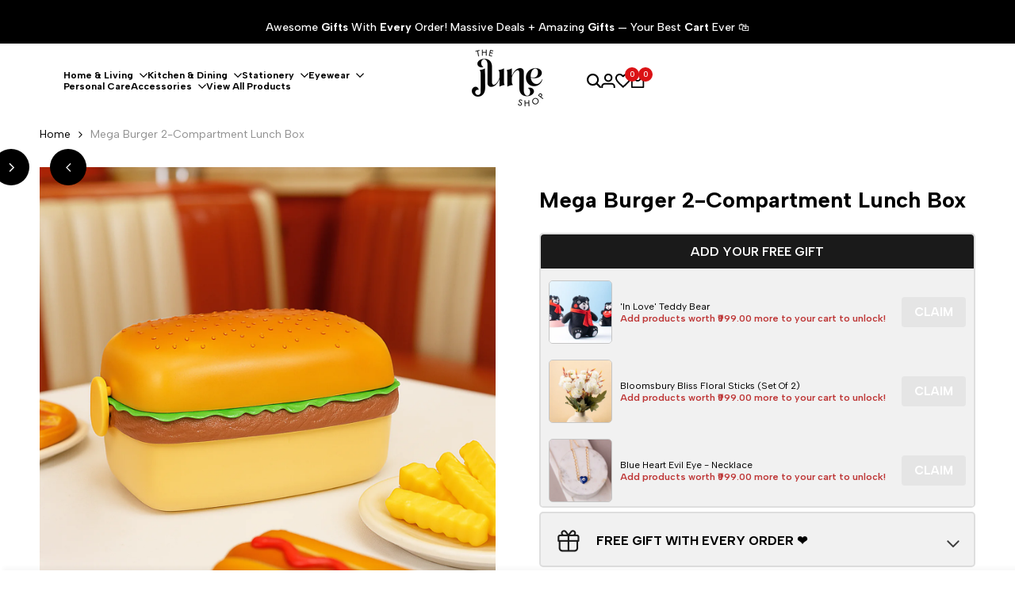

--- FILE ---
content_type: text/html; charset=utf-8
request_url: https://thejuneshop.com/products/mega-burger-2-compartment-lunch-box
body_size: 69939
content:
<!doctype html><html class="no-js hdt-pr-img__effect-zoom hdt-badge__shape-round dir--ltr hdt-minimal-products hdt-hidden-products-wishlist hdt-hidden-products-compare" lang="en" dir="ltr">
  <head>
    <script async crossorigin fetchpriority="high" src="/cdn/shopifycloud/importmap-polyfill/es-modules-shim.2.4.0.js"></script>
<script>
       function onCheckoutNow(e) {
         const dialog = document.querySelector('#CartDrawer');
      const cart = document.querySelector('#CartDrawer');
         if (dialog?.hasAttribute('open')) {
           cart.close?.();
           setTimeout(() => {
             onCheckoutClick(e);
           }, 500);
         } else {
           onCheckoutClick(e);
         }
       }
    </script>
    

<script>

window.merchantInfo  = {
        mid: "19g6jlm0bdgcd",
        environment: "production",
        type: "merchantInfo",
  		storeId: "17755799606",
  		fbpixel: "891445037922083",
      }
var productFormSelector = '';
var cart = {"note":null,"attributes":{},"original_total_price":0,"total_price":0,"total_discount":0,"total_weight":0.0,"item_count":0,"items":[],"requires_shipping":false,"currency":"INR","items_subtotal_price":0,"cart_level_discount_applications":[],"checkout_charge_amount":0}
var templateName = 'product'
</script>

<script src="https://pdp.gokwik.co/merchant-integration/build/merchant.integration.js?v4"></script>
<script async type="text/javascript" data-src="https://analytics.gokwik.co/analytics.js" id="gokwikHeaderAnalytics"></script>
<script async type="text/javascript" data-src="http://ajax.googleapis.com/ajax/libs/jquery/1.9.1/jquery.min.js"></script>
<script>
   let  targetNode = document.querySelector('html')
  const sideCartCallback = function(mutationList){
      mutationList.forEach((mutation) => {
        let check=document.querySelector(".btn.btn--full.add-to-cart.btn--secondary")?.innerText;
          mutation.addedNodes.forEach((added_node) => {
            if(check=="Sold Out"){
              $('#gokwik-buy-now').prop('disabled', true);
               $('#gokwik-buy-now').addClass('disabled');
            }else{
              $('#gokwik-buy-now').prop('disabled', false);
              $('#gokwik-buy-now').removeClass('disabled');
}
          })
      })
    }
     const config = { attributes: true, childList: true, subtree: true };
      const customBtn = new MutationObserver(sideCartCallback)
      customBtn.observe(targetNode, config)
</script>
<style>

.gokwik-checkout {
  width: 100%;
  display: flex;
  justify-content: center;
  flex-direction: column;
  align-items: end;
  margin-bottom: 10px;
}

.gokwik-checkout button {
    max-width: 100%;
    width: 100%;
    border: none;
    display: flex;
    justify-content: center;
    align-items: center;
    background: #000000 !important;
    position: relative;
    margin: 0;
    padding: 5px 10px;
    height: 47.47px;
}

#gokwik-buy-now.disabled, .gokwik-disabled{
  opacity:0.5;
  cursor: not-allowed;
  }
  .gokwik-checkout button:focus {
  outline: none;
}
.gokwik-checkout button > span {
  display: flex;
}
.gokwik-checkout button > span.btn-text {
  display: flex;
  font-weight: 900 !important;
  flex-direction: column;
  color: #ffffff;
  align-items: flex-start;
}
.gokwik-checkout button > span.btn-text > span:last-child {
	padding-top: 2px;
    font-size: 10px;
    line-height: 10px;
    text-transform: initial;
}
.gokwik-checkout button > span.btn-text > span:first-child {
   font-size: 17px;
  font-weight: 500;
}
.gokwik-checkout button > span.pay-opt-icon img:first-child {
  margin-right: 10px;
  margin-left: 10px;
}
/*   Additional */

 
 @media (max-width: 768px)
{
  .gokwik-checkout button {
  height:40.47px;
}
  .gokwik-checkout button > span.btn-text > span:first-child {
   font-size: 15px;
}
   #gokwik-buy-now {
    font-size: 15px!important;
 }
}

  

/* Loader CSS */
  #btn-loader{
    display: none;
    position: absolute;
    top: 0;
    bottom: 0;
    left: 0;
    right: 0;
    justify-content: center;
    align-items: center;
    background:#000000;
  } 

.cir-loader,
.cir-loader:after {
  border-radius: 50%;
  width: 35px;
  height: 35px;
}
.cir-loader {
  margin: 6px auto;
  font-size: 10px;
  position: relative;
  text-indent: -9999em;
  border-top: 0.5em solid rgba(255, 255, 255, 0.2);
  border-right: 0.5em solid rgba(255, 255, 255, 0.2);
  border-bottom: 0.5em solid rgba(255, 255, 255, 0.2);
  border-left: 0.5em solid #ffffff;
  -webkit-transform: translateZ(0);
  -ms-transform: translateZ(0);
  transform: translateZ(0);
  -webkit-animation: load8 1.1s infinite linear;
  animation: load8 1.1s infinite linear;
}
@-webkit-keyframes load8 {
  0% {
    -webkit-transform: rotate(0deg);
    transform: rotate(0deg);
  }
  100% {
    -webkit-transform: rotate(360deg);
    transform: rotate(360deg);
  }
}
@keyframes load8 {
  0% {
    -webkit-transform: rotate(0deg);
    transform: rotate(0deg);
  }
  100% {
    -webkit-transform: rotate(360deg);
    transform: rotate(360deg);
  }
}
</style> 


<meta charset="utf-8">
    <meta http-equiv="X-UA-Compatible" content="IE=edge">
    <meta name="viewport" content="width=device-width,initial-scale=1">
    <meta name="theme-color" content="">
    <link rel="canonical" href="https://thejuneshop.com/products/mega-burger-2-compartment-lunch-box"><link rel="icon" type="image/png" href="//thejuneshop.com/cdn/shop/files/flits_invoice_logo.png?crop=center&height=32&v=1715761717&width=32">
      <link rel="apple-touch-icon" href="//thejuneshop.com/cdn/shop/files/flits_invoice_logo.png?crop=center&height=48&v=1715761717&width=48"><link rel="preconnect" href="https://fonts.shopifycdn.com" crossorigin><link rel="preconnect" href="https://fonts.googleapis.com">
<link rel="preconnect" href="https://fonts.gstatic.com" crossorigin="">
<link href="https://fonts.googleapis.com/css2?family=Albert+Sans:ital,wght@0,100..900;1,100..900&amp;family=Playfair+Display:ital,wght@0,400..900;1,400..900&amp;family=Poppins:ital,wght@0,100;0,200;0,300;0,400;0,500;0,600;0,700;0,800;0,900;1,100;1,200;1,300;1,400;1,500;1,600;1,700;1,800;1,900&amp;display=swap" rel="stylesheet"><title>
      Mega Burger 2-Compartment Lunch Box | Tiffin Box | Pack A Hot Meal | Wheat Straw Products
 &ndash; The June Shop</title><meta name="description" content="Ditch ordering your food and enjoy homemade lunch every day with this Mega Burger 2-Compartment Lunch Box. It is a must-have for college or school students or office-goers. This minimalistic lunch box is made of eco-friendly material. The meticulous design of this lunch box ensures it is spill-proof and airtight. The l">
<!-- /snippets/social-meta-tags.liquid -->

<meta property="og:site_name" content="The June Shop">
<meta property="og:url" content="https://thejuneshop.com/products/mega-burger-2-compartment-lunch-box">
<meta property="og:title" content="Mega Burger 2-Compartment Lunch Box | Tiffin Box | Pack A Hot Meal | Wheat Straw Products">
<meta property="og:type" content="product">
<meta property="og:description" content="Ditch ordering your food and enjoy homemade lunch every day with this Mega Burger 2-Compartment Lunch Box. It is a must-have for college or school students or office-goers. This minimalistic lunch box is made of eco-friendly material. The meticulous design of this lunch box ensures it is spill-proof and airtight. The l"><meta property="og:image" content="http://thejuneshop.com/cdn/shop/files/15_55ec8705-2498-4975-bc75-53fedbc5df14.jpg?v=1752133057">
  <meta property="og:image:secure_url" content="https://thejuneshop.com/cdn/shop/files/15_55ec8705-2498-4975-bc75-53fedbc5df14.jpg?v=1752133057">
  <meta property="og:image:width" content="2000">
  <meta property="og:image:height" content="2000"><meta property="og:price:amount" content="499">
  <meta property="og:price:currency" content="INR"><meta name="twitter:site" content="@https://twitter.com/thejuneshopind"><meta name="twitter:card" content="summary_large_image">
<meta name="twitter:title" content="Mega Burger 2-Compartment Lunch Box | Tiffin Box | Pack A Hot Meal | Wheat Straw Products">
<meta name="twitter:description" content="Ditch ordering your food and enjoy homemade lunch every day with this Mega Burger 2-Compartment Lunch Box. It is a must-have for college or school students or office-goers. This minimalistic lunch box is made of eco-friendly material. The meticulous design of this lunch box ensures it is spill-proof and airtight. The l">
<script>
  window.themeHDN = {
    settings: {
      shopCurency: "INR",
      currencyFormat: "\u003cspan class=transcy-money\u003eRs. {{amount_no_decimals}}\u003c\/span\u003e",
      moneyFormat: "\u003cspan class=transcy-money\u003eRs. {{amount_no_decimals}}\u003c\/span\u003e",
      moneyWithCurrencyFormat: "\u003cspan class=transcy-money\u003eRs. {{amount_no_decimals}}\u003c\/span\u003e",
      pageType: `product`,
      actionAfterATC: `open_cart_drawer`,
      currencyCodeEnabled: false,
      autoCurrencies: false,
      currencyRound: false,
      revealInView: true
      , shopTimezone: "+0530"}
  };
  document.documentElement.className = document.documentElement.className.replace('no-js', 'js');if (themeHDN.settings.revealInView && matchMedia("motion")) {
    document.querySelector('html').classList.add('hdt-reveal-in-view')
  }
</script>
<script type="importmap">
  {
    "imports": {
      "@theme/libs": "//thejuneshop.com/cdn/shop/t/100/assets/libs.min.js?v=94278592681068290511754546850",
      "@theme/events": "//thejuneshop.com/cdn/shop/t/100/assets/events.js?v=100538140216376741181754546849",
      "@theme/global": "//thejuneshop.com/cdn/shop/t/100/assets/global.min.js?v=27580842485238559211754546849",
      "@theme/psw": "//thejuneshop.com/cdn/shop/t/100/assets/es-psw.min.js?v=56831319481966336101754546849",
      "@theme/dayjs": "//thejuneshop.com/cdn/shop/t/100/assets/day.min.js?v=105690777647603308301754546849"
    }
  }
</script>
<link rel="modulepreload" href="//thejuneshop.com/cdn/shop/t/100/assets/libs.min.js?v=94278592681068290511754546850">
<link rel="modulepreload" href="//thejuneshop.com/cdn/shop/t/100/assets/global.min.js?v=27580842485238559211754546849">
<script type="module" src="//thejuneshop.com/cdn/shop/t/100/assets/libs.min.js?v=94278592681068290511754546850" fetchpriority="high"></script>
<link rel="modulepreload" href="//thejuneshop.com/cdn/shop/t/100/assets/events.js?v=100538140216376741181754546849">
<link rel="modulepreload" href="//thejuneshop.com/cdn/shop/t/100/assets/es-psw.min.js?v=56831319481966336101754546849">
<style data-shopify>:root {
    --aspect-ratiocus1: 0.716;
    --scrollbar-w: 0px;
    /* Spacing */
    --spacing-0-2: 0.2rem; /* 2px */
    --spacing-0-4: 0.4rem; /* 4px */
    --spacing-0-6: 0.6rem; /* 6px */
    --spacing-0-8: 0.8rem; /* 8px */
    --spacing-1: 1rem; /* 10px */
    --spacing-1-2: 1.2rem; /* 12px */
    --spacing-1-4: 1.4rem; /* 14px */
    --spacing-1-6: 1.6rem; /* 16px */
    --spacing-1-8: 1.8rem; /* 18px */
    --spacing-2: 2rem; /* 20px */
    --spacing-2-2: 2.2rem; /* 22px */
    --spacing-2-4: 2.4rem; /* 24px */
    --spacing-2-6: 2.6rem; /* 26px */
    --spacing-2-8: 2.8rem; /* 28px */
    --spacing-3: 3rem; /* 30px */
    --spacing-3-2: 3.2rem; /* 32px */
    --spacing-3-4: 3.4rem; /* 34px */
    --spacing-3-6: 3.6rem; /* 36px */
    --spacing-3-8: 3.8rem; /* 38px */
    --spacing-4: 4rem; /* 40px */
    --spacing-4-2: 4.2rem; /* 42px */
    --spacing-4-4: 4.4rem; /* 44px */
    --spacing-4-8: 4.8rem; /* 48px */
    --spacing-5: 5rem; /* 50px */
    --spacing-5-6: 5.6rem; /* 56px */
    --spacing-6: 6rem; /* 60px */
    --spacing-6-4: 6.4rem; /* 64px */
    --spacing-7: 7rem; /* 70px */
    --spacing-7-2: 7.2rem; /* 72px */
    --spacing-8: 8rem; /* 80px */
    --spacing-9: 9rem; /* 90px */
    --spacing-10: 10rem; /* 100px */
    /* Colors */
    --color-base-background: 255 255 255;
    --color-base-text: 0 0 0;
    --color-focus: 219 18 21;
    --payment-terms-background-color: rgb(255 255 255);

    /* Product badge colors */
    --color-on-sale-badge-background: 219 18 21;
    --color-on-sale-badge-text: 255 255 255;
    --color-new-badge-background: 72 212 187;
    --color-new-badge-text: 255 255 255;
    --color-sold-out-badge-background: 219 18 21;
    --color-sold-out-badge-text: 255 255 255;
    --color-pre-order-badge-background: 0 177 18;
    --color-pre-order-badge-text: 255 255 255;
    --color-custom-badge-background: 100 36 255;
    --color-custom-badge-text: 255 255 255;

    /* Notices colors */
    --color-tooltip-background: 35 35 35;
    --color-tooltip-text: 255 255 255;
    --color-success-background: 232 240 233;
    --color-success-text: 66 132 69;
    --color-warning-background: 251 246 234;
    --color-warning-text: 224 178 82;
    --color-error-background: 251 227 227;
    --color-error-text: 219 18 21;--f_family_1: "Albert Sans",  serif;--f_family_2: "Playfair Display",  serif;--f_family_3: "Poppins",  serif;--f_family: var(--f_family_1);/* --bs-font-sans-serif: var(--f_family); */

    --font-body-family: var(--f_family);
    --font-body-weight: 400;
    --font-body-weight-bold: 700;

    --font-heading-family: var('Albert Sans', sans-serif);
    --font-heading-weight: 400;

    --font-body-line-height: 1.6;
    --font-body-spacing: 0.0em;
    --font-heading-scale: 1.0;
    --font-heading-line-height: 1.2;
    --font-heading-spacing: 0.0em;
    --button-line-height: 1.2;

    --h0-size: 7.4rem;
    --h1-size: 6.4rem;
    --h2-size: 5.4rem;
    --h3-size: 4.2rem;
    --h4-size: 3.4rem;
    --h5-size: 2.8rem;
    --h6-size: 1.8rem;

    --h0-size-mb: 2.8rem;
    --h1-size-mb: 2.8rem;
    --h2-size-mb: 2.5rem;
    --h3-size-mb: 2.4rem;
    --h4-size-mb: 2.2rem;
    --h5-size-mb: 2.0rem;
    --h6-size-mb: 1.6rem;

    /* Font sizes */
    --text-xs: 1.0rem;
    --text-sm: 1.2rem;
    --text-base: 1.4rem;
    --text-lg: 1.6rem;
    --text-xl: 1.8rem;
    --text-2xl: 2.0rem;
    --text-4xl: 2.2rem;
    --text-6xl: 2.4rem;
    --text-8xl: 2.6rem;
    --text-10xl: 2.8rem;
    --text-12xl: 3.0rem;
    /* Font Weight */
    --font-light: 300;
    --font-normal: 400;
    --font-medium: 500;
    --font-semibold: 600;
    --font-bold: 700;
    --font-extrabold: 800;
    --font-black: 900;
    --spacing-x: 15px;
    --spacing-y: 15px;

    --container-max-width: 144rem;
    --container-max-width-padding-lg: 154rem;
    --container-max-width-padding-md: 150rem;
    --container-width-margin: 0rem;
    --spacing-sections-desktop: 0px;
    --spacing-sections-mobile: 0px;

    /* Border Radius */
    --radius-2xs: 0.33333333333333337rem;
    --radius-xs: 0.5rem;
    --radius-sm: 1.0rem;
    --radius: 2.0rem;
    --radius-lg: 4.0rem;
    --radius-full: 9999px;
    --radius-button: 0.3rem;
    --radius-input: 0.3rem;
    --radius-product-card: 1.0rem;
    --radius-product-media: 1.0rem;
    --radius-collection-card: 1.0rem;
    --radius-blog-card: 1.0rem;

    --padding-block-input: var(--spacing-0-6);
    --padding-inline-input: var(--spacing-1);
    --height-input: var(--spacing-4-2);
    --thickness-btn: 0.2rem;

    --cursor-zoom-in-icon: url(//thejuneshop.com/cdn/shop/t/100/assets/cursor-zoom-in.svg?v=88807523373575012131754546849);
    --cursor-close-svg-url: url(//thejuneshop.com/cdn/shop/t/100/assets/cursor-close.svg?v=47636334999695629861754546849);

    /* RTL support */
      --value-logical-flip: 1;
      --value-origin-start: left;
      --value-origin-end: right;}

  /* Color schemes */
  [color-scheme="scheme-1"] {
      --color-background: 255 255 255;
      --gradient-background: #ffffff;
      --color-background2: 238 238 238;

      --color-foreground: 0 0 0;
      --color-foreground2: 144 144 144;
      --color-accent: 219 18 21;
      --color-secondary: 191 191 191;
      --color-tertiary: 128 128 128;

      --color-button: 0 0 0;
      --color-button-text: 255 255 255;
      --color-button-border: 0 0 0;
      --color-secondary-button: 255 255 255;
      --color-secondary-button-text: 0 0 0;

      --hdt-btn-secondary-color: 76 76 76;
      --hdt-btn-secondary-bg: 191 191 191;

      --hdt-btn-tertiary-color: 51 51 51;
      --hdt-btn-tertiary-bg: 128 128 128;
      --color-secondary-brightness: 255 255 255;
      --color-link: 0 0 0;
      --color-accent: 219 18 21;
      --color-line-border: 0 0 0;
      --color-overlay: 0 0 0;
      --payment-terms-background-color: rgb(255 255 255);
      /* Product colors */
      --color-pr-price: 0 0 0;
      --color-pr-sale-price: 219 18 21;
      --color-pr-text: 0 0 0;
      --color-pr-rating: ;
      /* Input colors */
      --color-input-primary: 255 255 255;
      --color-input-secondary: 0 0 0;
    }
  [color-scheme="scheme-2"] {
      --color-background: 255 255 255;
      --gradient-background: #ffffff;
      --color-background2: 255 255 255;

      --color-foreground: 0 0 0;
      --color-foreground2: 84 84 84;
      --color-accent: 219 18 21;
      --color-secondary: 64 64 64;
      --color-tertiary: 128 128 128;

      --color-button: 255 255 255;
      --color-button-text: 0 0 0;
      --color-button-border: 235 235 235;
      --color-secondary-button: 255 255 255;
      --color-secondary-button-text: 0 0 0;

      --hdt-btn-secondary-color: 217 217 217;
      --hdt-btn-secondary-bg: 64 64 64;

      --hdt-btn-tertiary-color: 230 230 230;
      --hdt-btn-tertiary-bg: 128 128 128;
      --color-secondary-brightness: 255 255 255;
      --color-link: 0 0 0;
      --color-accent: 219 18 21;
      --color-line-border: 238 238 238;
      --color-overlay: 0 0 0;
      --payment-terms-background-color: rgb(255 255 255);
      /* Product colors */
      --color-pr-price: 0 0 0;
      --color-pr-sale-price: 219 18 21;
      --color-pr-text: 0 0 0;
      --color-pr-rating: ;
      /* Input colors */
      --color-input-primary: 255 255 255;
      --color-input-secondary: 0 0 0;
    }
  [color-scheme="scheme-3"] {
      --color-background: 255 255 255;
      --gradient-background: #ffffff;
      --color-background2: 255 255 255;

      --color-foreground: 0 0 0;
      --color-foreground2: 0 0 0;
      --color-accent: 219 18 21;
      --color-secondary: 64 64 64;
      --color-tertiary: 128 128 128;

      --color-button: 242 242 242;
      --color-button-text: 0 0 0;
      --color-button-border: 242 242 242;
      --color-secondary-button: 255 255 255;
      --color-secondary-button-text: 0 0 0;

      --hdt-btn-secondary-color: 217 217 217;
      --hdt-btn-secondary-bg: 64 64 64;

      --hdt-btn-tertiary-color: 230 230 230;
      --hdt-btn-tertiary-bg: 128 128 128;
      --color-secondary-brightness: 255 255 255;
      --color-link: 0 0 0;
      --color-accent: 219 18 21;
      --color-line-border: 238 238 238;
      --color-overlay: 0 0 0;
      --payment-terms-background-color: rgb(255 255 255);
      /* Product colors */
      --color-pr-price: 0 0 0;
      --color-pr-sale-price: 219 18 21;
      --color-pr-text: 0 0 0;
      --color-pr-rating: ;
      /* Input colors */
      --color-input-primary: 255 255 255;
      --color-input-secondary: 0 0 0;
    }
  [color-scheme="scheme-4"] {
      --color-background: 245 245 245;
      --gradient-background: #f5f5f5;
      --color-background2: 255 255 255;

      --color-foreground: 0 0 0;
      --color-foreground2: 84 84 84;
      --color-accent: 219 18 21;
      --color-secondary: 191 191 191;
      --color-tertiary: 128 128 128;

      --color-button: 0 0 0;
      --color-button-text: 255 255 255;
      --color-button-border: 0 0 0;
      --color-secondary-button: 245 245 245;
      --color-secondary-button-text: 0 0 0;

      --hdt-btn-secondary-color: 76 76 76;
      --hdt-btn-secondary-bg: 191 191 191;

      --hdt-btn-tertiary-color: 51 51 51;
      --hdt-btn-tertiary-bg: 128 128 128;
      --color-secondary-brightness: 255 255 255;
      --color-link: 0 0 0;
      --color-accent: 219 18 21;
      --color-line-border: 235 235 235;
      --color-overlay: 0 0 0;
      --payment-terms-background-color: rgb(245 245 245);
      /* Product colors */
      --color-pr-price: 0 0 0;
      --color-pr-sale-price: 219 18 21;
      --color-pr-text: 0 0 0;
      --color-pr-rating: ;
      /* Input colors */
      --color-input-primary: 255 255 255;
      --color-input-secondary: 144 144 144;
    }
  [color-scheme="scheme-5"] {
      --color-background: 251 247 240;
      --gradient-background: #fbf7f0;
      --color-background2: 251 247 240;

      --color-foreground: 0 0 0;
      --color-foreground2: 69 83 94;
      --color-accent: 219 18 21;
      --color-secondary: 191 191 191;
      --color-tertiary: 128 128 128;

      --color-button: 0 0 0;
      --color-button-text: 255 255 255;
      --color-button-border: 0 0 0;
      --color-secondary-button: 251 247 240;
      --color-secondary-button-text: 0 0 0;

      --hdt-btn-secondary-color: 76 76 76;
      --hdt-btn-secondary-bg: 191 191 191;

      --hdt-btn-tertiary-color: 51 51 51;
      --hdt-btn-tertiary-bg: 128 128 128;
      --color-secondary-brightness: 255 255 255;
      --color-link: 0 0 0;
      --color-accent: 219 18 21;
      --color-line-border: 0 0 0;
      --color-overlay: 0 0 0;
      --payment-terms-background-color: rgb(251 247 240);
      /* Product colors */
      --color-pr-price: 0 0 0;
      --color-pr-sale-price: 219 18 21;
      --color-pr-text: 0 0 0;
      --color-pr-rating: ;
      /* Input colors */
      --color-input-primary: 255 255 255;
      --color-input-secondary: 104 104 104;
    }
  [color-scheme="scheme-67a7ca9f-3333-4245-b79f-2e9849d7e615"] {
      --color-background: 0 0 0;
      --gradient-background: #000000;
      --color-background2: 68 68 68;

      --color-foreground: 255 255 255;
      --color-foreground2: 255 255 255;
      --color-accent: 219 18 21;
      --color-secondary: 191 191 191;
      --color-tertiary: 128 128 128;

      --color-button: 255 255 255;
      --color-button-text: 255 255 255;
      --color-button-border: 255 255 255;
      --color-secondary-button: 0 0 0;
      --color-secondary-button-text: 255 255 255;

      --hdt-btn-secondary-color: 76 76 76;
      --hdt-btn-secondary-bg: 191 191 191;

      --hdt-btn-tertiary-color: 51 51 51;
      --hdt-btn-tertiary-bg: 128 128 128;
      --color-secondary-brightness: 0 0 0;
      --color-link: 255 255 255;
      --color-accent: 219 18 21;
      --color-line-border: 68 68 68;
      --color-overlay: 0 0 0;
      --payment-terms-background-color: rgb(0 0 0);
      /* Product colors */
      --color-pr-price: 255 255 255;
      --color-pr-sale-price: 219 18 21;
      --color-pr-text: 255 255 255;
      --color-pr-rating: ;
      /* Input colors */
      --color-input-primary: 255 255 255;
      --color-input-secondary: 144 144 144;
    }
  [color-scheme="scheme-4f7d5921-8567-40ac-8211-ef87792674d6"] {
      --color-background: 252 255 178;
      --gradient-background: #fcffb2;
      --color-background2: 255 255 255;

      --color-foreground: 0 0 0;
      --color-foreground2: 84 84 84;
      --color-accent: 219 18 21;
      --color-secondary: 191 191 191;
      --color-tertiary: 128 128 128;

      --color-button: 0 0 0;
      --color-button-text: 255 255 255;
      --color-button-border: 0 0 0;
      --color-secondary-button: 252 255 178;
      --color-secondary-button-text: 0 0 0;

      --hdt-btn-secondary-color: 76 76 76;
      --hdt-btn-secondary-bg: 191 191 191;

      --hdt-btn-tertiary-color: 51 51 51;
      --hdt-btn-tertiary-bg: 128 128 128;
      --color-secondary-brightness: 255 255 255;
      --color-link: 0 0 0;
      --color-accent: 219 18 21;
      --color-line-border: 238 238 238;
      --color-overlay: 255 255 255;
      --payment-terms-background-color: rgb(252 255 178);
      /* Product colors */
      --color-pr-price: 0 0 0;
      --color-pr-sale-price: 219 18 21;
      --color-pr-text: 0 0 0;
      --color-pr-rating: ;
      /* Input colors */
      --color-input-primary: 255 255 255;
      --color-input-secondary: 144 144 144;
    }
  [color-scheme="scheme-4f7d5921-8567-40ac-8211-ef87792674d3"] {
      --color-background: 255 255 255;
      --gradient-background: #ffffff;
      --color-background2: 242 242 242;

      --color-foreground: 0 0 0;
      --color-foreground2: 255 255 255;
      --color-accent: 219 18 21;
      --color-secondary: 191 191 191;
      --color-tertiary: 128 128 128;

      --color-button: 219 18 21;
      --color-button-text: 255 255 255;
      --color-button-border: 219 18 21;
      --color-secondary-button: 255 255 255;
      --color-secondary-button-text: 0 0 0;

      --hdt-btn-secondary-color: 76 76 76;
      --hdt-btn-secondary-bg: 191 191 191;

      --hdt-btn-tertiary-color: 51 51 51;
      --hdt-btn-tertiary-bg: 128 128 128;
      --color-secondary-brightness: 255 255 255;
      --color-link: 0 0 0;
      --color-accent: 219 18 21;
      --color-line-border: 235 235 235;
      --color-overlay: 0 0 0;
      --payment-terms-background-color: rgb(255 255 255);
      /* Product colors */
      --color-pr-price: 0 0 0;
      --color-pr-sale-price: 219 18 21;
      --color-pr-text: 0 0 0;
      --color-pr-rating: ;
      /* Input colors */
      --color-input-primary: 255 255 255;
      --color-input-secondary: 144 144 144;
    }
  [color-scheme="scheme-d3d44db8-3bcf-499e-a2ed-d652eaa913f1"] {
      --color-background: 190 231 183;
      --gradient-background: #bee7b7;
      --color-background2: 242 242 242;

      --color-foreground: 0 0 0;
      --color-foreground2: 84 84 84;
      --color-accent: 219 18 21;
      --color-secondary: 191 191 191;
      --color-tertiary: 128 128 128;

      --color-button: 0 0 0;
      --color-button-text: 255 255 255;
      --color-button-border: 0 0 0;
      --color-secondary-button: 190 231 183;
      --color-secondary-button-text: 0 0 0;

      --hdt-btn-secondary-color: 76 76 76;
      --hdt-btn-secondary-bg: 191 191 191;

      --hdt-btn-tertiary-color: 51 51 51;
      --hdt-btn-tertiary-bg: 128 128 128;
      --color-secondary-brightness: 255 255 255;
      --color-link: 0 0 0;
      --color-accent: 219 18 21;
      --color-line-border: 235 235 235;
      --color-overlay: 0 0 0;
      --payment-terms-background-color: rgb(190 231 183);
      /* Product colors */
      --color-pr-price: 0 0 0;
      --color-pr-sale-price: 219 18 21;
      --color-pr-text: 0 0 0;
      --color-pr-rating: ;
      /* Input colors */
      --color-input-primary: 255 255 255;
      --color-input-secondary: 144 144 144;
    }
  [color-scheme="scheme-3fd2c3d1-d752-42b9-a4d2-17bfc10b6555"] {
      --color-background: 249 245 239;
      --gradient-background: #f9f5ef;
      --color-background2: 242 242 242;

      --color-foreground: 0 0 0;
      --color-foreground2: 84 84 84;
      --color-accent: 219 18 21;
      --color-secondary: 191 191 191;
      --color-tertiary: 128 128 128;

      --color-button: 0 0 0;
      --color-button-text: 255 255 255;
      --color-button-border: 0 0 0;
      --color-secondary-button: 249 245 239;
      --color-secondary-button-text: 0 0 0;

      --hdt-btn-secondary-color: 76 76 76;
      --hdt-btn-secondary-bg: 191 191 191;

      --hdt-btn-tertiary-color: 51 51 51;
      --hdt-btn-tertiary-bg: 128 128 128;
      --color-secondary-brightness: 255 255 255;
      --color-link: 0 0 0;
      --color-accent: 219 18 21;
      --color-line-border: 235 235 235;
      --color-overlay: 0 0 0;
      --payment-terms-background-color: rgb(249 245 239);
      /* Product colors */
      --color-pr-price: 0 0 0;
      --color-pr-sale-price: 219 18 21;
      --color-pr-text: 0 0 0;
      --color-pr-rating: ;
      /* Input colors */
      --color-input-primary: 255 255 255;
      --color-input-secondary: 144 144 144;
    }
  [color-scheme="scheme-8fdd877f-5baf-4d4e-b881-1af3d95440a0"] {
      --color-background: 248 242 234;
      --gradient-background: #f8f2ea;
      --color-background2: 255 255 255;

      --color-foreground: 0 0 0;
      --color-foreground2: 0 0 0;
      --color-accent: 219 18 21;
      --color-secondary: 191 191 191;
      --color-tertiary: 128 128 128;

      --color-button: 0 0 0;
      --color-button-text: 255 255 255;
      --color-button-border: 0 0 0;
      --color-secondary-button: 248 242 234;
      --color-secondary-button-text: 0 0 0;

      --hdt-btn-secondary-color: 76 76 76;
      --hdt-btn-secondary-bg: 191 191 191;

      --hdt-btn-tertiary-color: 51 51 51;
      --hdt-btn-tertiary-bg: 128 128 128;
      --color-secondary-brightness: 255 255 255;
      --color-link: 0 0 0;
      --color-accent: 219 18 21;
      --color-line-border: 235 235 235;
      --color-overlay: 0 0 0;
      --payment-terms-background-color: rgb(248 242 234);
      /* Product colors */
      --color-pr-price: 0 0 0;
      --color-pr-sale-price: 219 18 21;
      --color-pr-text: 0 0 0;
      --color-pr-rating: ;
      /* Input colors */
      --color-input-primary: 255 255 255;
      --color-input-secondary: 144 144 144;
    }
  [color-scheme="scheme-e8b59789-1990-48eb-9849-9823c4aee9e2"] {
      --color-background: 255 255 255;
      --gradient-background: #ffffff;
      --color-background2: 242 242 242;

      --color-foreground: 255 255 255;
      --color-foreground2: 0 0 0;
      --color-accent: 219 18 21;
      --color-secondary: 191 191 191;
      --color-tertiary: 128 128 128;

      --color-button: 0 0 0;
      --color-button-text: 255 255 255;
      --color-button-border: 0 0 0;
      --color-secondary-button: 255 255 255;
      --color-secondary-button-text: 0 0 0;

      --hdt-btn-secondary-color: 76 76 76;
      --hdt-btn-secondary-bg: 191 191 191;

      --hdt-btn-tertiary-color: 51 51 51;
      --hdt-btn-tertiary-bg: 128 128 128;
      --color-secondary-brightness: 255 255 255;
      --color-link: 0 0 0;
      --color-accent: 219 18 21;
      --color-line-border: 235 235 235;
      --color-overlay: 0 0 0;
      --payment-terms-background-color: rgb(255 255 255);
      /* Product colors */
      --color-pr-price: 0 0 0;
      --color-pr-sale-price: 219 18 21;
      --color-pr-text: 0 0 0;
      --color-pr-rating: ;
      /* Input colors */
      --color-input-primary: 255 255 255;
      --color-input-secondary: 0 0 0;
    }
  

  @media screen and (min-width: 768px) {
    :root {
    /* Font sizes */
    --text-xs: 1.0rem;
    --text-sm: 1.2rem;
    --text-base: 1.4rem;
    --text-lg: 1.6rem;
    --text-xl: 1.8rem;
    --text-2xl: 2.0rem;
    --text-4xl: 2.2rem;
    --text-6xl: 2.4rem;
    --text-8xl: 2.6rem;
    --text-10xl: 2.8rem;
    --text-12xl: 3.0rem;
    --spacing-x: 30px;
    --spacing-y: 30px;
    }
  }
  .hdt-btn--size-custom-1 {
    --padding-button: 5px 16px; --height-button: 44px; --font-size-button: 14px;--min-width-btn: 100px; --min-width-btn-dt: 100px;
  }
</style>

<link href="//thejuneshop.com/cdn/shop/t/100/assets/base.css?v=55035744939037039791754562332" rel="stylesheet" type="text/css" media="all" />

<link href="//thejuneshop.com/cdn/shop/t/100/assets/theme.css?v=21023793322802638751754546850" rel="stylesheet" type="text/css" media="all" /><link href="//thejuneshop.com/cdn/shop/t/100/assets/hdt-product-card.scss.css?v=132082744539563901601754546850" rel="stylesheet" type="text/css" media="all" /><script>window.performance && window.performance.mark && window.performance.mark('shopify.content_for_header.start');</script><meta name="google-site-verification" content="Etieaxk3w7AdKYIqATYXGyt0EUTeLUYapLoM97HDLh8">
<meta id="shopify-digital-wallet" name="shopify-digital-wallet" content="/17755799606/digital_wallets/dialog">
<meta id="in-context-paypal-metadata" data-shop-id="17755799606" data-venmo-supported="false" data-environment="production" data-locale="en_US" data-paypal-v4="true" data-currency="INR">
<link rel="alternate" hreflang="x-default" href="https://thejuneshop.com/products/mega-burger-2-compartment-lunch-box">
<link rel="alternate" hreflang="en" href="https://thejuneshop.com/products/mega-burger-2-compartment-lunch-box">
<link rel="alternate" hreflang="en-AE" href="https://thejuneshop.com/en-ae/products/mega-burger-2-compartment-lunch-box">
<link rel="alternate" hreflang="en-GB" href="https://thejuneshop.com/en-gb/products/mega-burger-2-compartment-lunch-box">
<link rel="alternate" hreflang="en-DE" href="https://thejuneshop.com/en-de/products/mega-burger-2-compartment-lunch-box">
<link rel="alternate" hreflang="en-SG" href="https://thejuneshop.com/en-sg/products/mega-burger-2-compartment-lunch-box">
<link rel="alternate" hreflang="en-SA" href="https://thejuneshop.com/en-sa/products/mega-burger-2-compartment-lunch-box">
<link rel="alternate" type="application/json+oembed" href="https://thejuneshop.com/products/mega-burger-2-compartment-lunch-box.oembed">
<script async="async" src="/checkouts/internal/preloads.js?locale=en-IN"></script>
<script id="shopify-features" type="application/json">{"accessToken":"c1fcf5ffe2712258425fbf7503f74360","betas":["rich-media-storefront-analytics"],"domain":"thejuneshop.com","predictiveSearch":true,"shopId":17755799606,"locale":"en"}</script>
<script>var Shopify = Shopify || {};
Shopify.shop = "the-june-shop-test.myshopify.com";
Shopify.locale = "en";
Shopify.currency = {"active":"INR","rate":"1.0"};
Shopify.country = "IN";
Shopify.theme = {"name":"TJS New Theme","id":141909622979,"schema_name":"Ecomus","schema_version":"2.0.2.1","theme_store_id":null,"role":"main"};
Shopify.theme.handle = "null";
Shopify.theme.style = {"id":null,"handle":null};
Shopify.cdnHost = "thejuneshop.com/cdn";
Shopify.routes = Shopify.routes || {};
Shopify.routes.root = "/";</script>
<script type="module">!function(o){(o.Shopify=o.Shopify||{}).modules=!0}(window);</script>
<script>!function(o){function n(){var o=[];function n(){o.push(Array.prototype.slice.apply(arguments))}return n.q=o,n}var t=o.Shopify=o.Shopify||{};t.loadFeatures=n(),t.autoloadFeatures=n()}(window);</script>
<script id="shop-js-analytics" type="application/json">{"pageType":"product"}</script>
<script defer="defer" async type="module" src="//thejuneshop.com/cdn/shopifycloud/shop-js/modules/v2/client.init-shop-cart-sync_BN7fPSNr.en.esm.js"></script>
<script defer="defer" async type="module" src="//thejuneshop.com/cdn/shopifycloud/shop-js/modules/v2/chunk.common_Cbph3Kss.esm.js"></script>
<script defer="defer" async type="module" src="//thejuneshop.com/cdn/shopifycloud/shop-js/modules/v2/chunk.modal_DKumMAJ1.esm.js"></script>
<script type="module">
  await import("//thejuneshop.com/cdn/shopifycloud/shop-js/modules/v2/client.init-shop-cart-sync_BN7fPSNr.en.esm.js");
await import("//thejuneshop.com/cdn/shopifycloud/shop-js/modules/v2/chunk.common_Cbph3Kss.esm.js");
await import("//thejuneshop.com/cdn/shopifycloud/shop-js/modules/v2/chunk.modal_DKumMAJ1.esm.js");

  window.Shopify.SignInWithShop?.initShopCartSync?.({"fedCMEnabled":true,"windoidEnabled":true});

</script>
<script>(function() {
  var isLoaded = false;
  function asyncLoad() {
    if (isLoaded) return;
    isLoaded = true;
    var urls = ["https:\/\/tabs.stationmade.com\/registered-scripts\/tabs-by-station.js?shop=the-june-shop-test.myshopify.com"];
    for (var i = 0; i < urls.length; i++) {
      var s = document.createElement('script');
      s.type = 'text/javascript';
      s.async = true;
      s.src = urls[i];
      var x = document.getElementsByTagName('script')[0];
      x.parentNode.insertBefore(s, x);
    }
  };
  if(window.attachEvent) {
    window.attachEvent('onload', asyncLoad);
  } else {
    window.addEventListener('load', asyncLoad, false);
  }
})();</script>
<script id="__st">var __st={"a":17755799606,"offset":19800,"reqid":"5227edb5-10f1-48bb-85c3-4e8aa841fa8f-1769888047","pageurl":"thejuneshop.com\/products\/mega-burger-2-compartment-lunch-box","u":"36c47b735d95","p":"product","rtyp":"product","rid":7558855852227};</script>
<script>window.ShopifyPaypalV4VisibilityTracking = true;</script>
<script id="form-persister">!function(){'use strict';const t='contact',e='new_comment',n=[[t,t],['blogs',e],['comments',e],[t,'customer']],o='password',r='form_key',c=['recaptcha-v3-token','g-recaptcha-response','h-captcha-response',o],s=()=>{try{return window.sessionStorage}catch{return}},i='__shopify_v',u=t=>t.elements[r],a=function(){const t=[...n].map((([t,e])=>`form[action*='/${t}']:not([data-nocaptcha='true']) input[name='form_type'][value='${e}']`)).join(',');var e;return e=t,()=>e?[...document.querySelectorAll(e)].map((t=>t.form)):[]}();function m(t){const e=u(t);a().includes(t)&&(!e||!e.value)&&function(t){try{if(!s())return;!function(t){const e=s();if(!e)return;const n=u(t);if(!n)return;const o=n.value;o&&e.removeItem(o)}(t);const e=Array.from(Array(32),(()=>Math.random().toString(36)[2])).join('');!function(t,e){u(t)||t.append(Object.assign(document.createElement('input'),{type:'hidden',name:r})),t.elements[r].value=e}(t,e),function(t,e){const n=s();if(!n)return;const r=[...t.querySelectorAll(`input[type='${o}']`)].map((({name:t})=>t)),u=[...c,...r],a={};for(const[o,c]of new FormData(t).entries())u.includes(o)||(a[o]=c);n.setItem(e,JSON.stringify({[i]:1,action:t.action,data:a}))}(t,e)}catch(e){console.error('failed to persist form',e)}}(t)}const f=t=>{if('true'===t.dataset.persistBound)return;const e=function(t,e){const n=function(t){return'function'==typeof t.submit?t.submit:HTMLFormElement.prototype.submit}(t).bind(t);return function(){let t;return()=>{t||(t=!0,(()=>{try{e(),n()}catch(t){(t=>{console.error('form submit failed',t)})(t)}})(),setTimeout((()=>t=!1),250))}}()}(t,(()=>{m(t)}));!function(t,e){if('function'==typeof t.submit&&'function'==typeof e)try{t.submit=e}catch{}}(t,e),t.addEventListener('submit',(t=>{t.preventDefault(),e()})),t.dataset.persistBound='true'};!function(){function t(t){const e=(t=>{const e=t.target;return e instanceof HTMLFormElement?e:e&&e.form})(t);e&&m(e)}document.addEventListener('submit',t),document.addEventListener('DOMContentLoaded',(()=>{const e=a();for(const t of e)f(t);var n;n=document.body,new window.MutationObserver((t=>{for(const e of t)if('childList'===e.type&&e.addedNodes.length)for(const t of e.addedNodes)1===t.nodeType&&'FORM'===t.tagName&&a().includes(t)&&f(t)})).observe(n,{childList:!0,subtree:!0,attributes:!1}),document.removeEventListener('submit',t)}))}()}();</script>
<script integrity="sha256-4kQ18oKyAcykRKYeNunJcIwy7WH5gtpwJnB7kiuLZ1E=" data-source-attribution="shopify.loadfeatures" defer="defer" src="//thejuneshop.com/cdn/shopifycloud/storefront/assets/storefront/load_feature-a0a9edcb.js" crossorigin="anonymous"></script>
<script data-source-attribution="shopify.dynamic_checkout.dynamic.init">var Shopify=Shopify||{};Shopify.PaymentButton=Shopify.PaymentButton||{isStorefrontPortableWallets:!0,init:function(){window.Shopify.PaymentButton.init=function(){};var t=document.createElement("script");t.src="https://thejuneshop.com/cdn/shopifycloud/portable-wallets/latest/portable-wallets.en.js",t.type="module",document.head.appendChild(t)}};
</script>
<script data-source-attribution="shopify.dynamic_checkout.buyer_consent">
  function portableWalletsHideBuyerConsent(e){var t=document.getElementById("shopify-buyer-consent"),n=document.getElementById("shopify-subscription-policy-button");t&&n&&(t.classList.add("hidden"),t.setAttribute("aria-hidden","true"),n.removeEventListener("click",e))}function portableWalletsShowBuyerConsent(e){var t=document.getElementById("shopify-buyer-consent"),n=document.getElementById("shopify-subscription-policy-button");t&&n&&(t.classList.remove("hidden"),t.removeAttribute("aria-hidden"),n.addEventListener("click",e))}window.Shopify?.PaymentButton&&(window.Shopify.PaymentButton.hideBuyerConsent=portableWalletsHideBuyerConsent,window.Shopify.PaymentButton.showBuyerConsent=portableWalletsShowBuyerConsent);
</script>
<script data-source-attribution="shopify.dynamic_checkout.cart.bootstrap">document.addEventListener("DOMContentLoaded",(function(){function t(){return document.querySelector("shopify-accelerated-checkout-cart, shopify-accelerated-checkout")}if(t())Shopify.PaymentButton.init();else{new MutationObserver((function(e,n){t()&&(Shopify.PaymentButton.init(),n.disconnect())})).observe(document.body,{childList:!0,subtree:!0})}}));
</script>

<script>window.performance && window.performance.mark && window.performance.mark('shopify.content_for_header.end');</script>
<link href="https://monorail-edge.shopifysvc.com" rel="dns-prefetch">
<script>(function(){if ("sendBeacon" in navigator && "performance" in window) {try {var session_token_from_headers = performance.getEntriesByType('navigation')[0].serverTiming.find(x => x.name == '_s').description;} catch {var session_token_from_headers = undefined;}var session_cookie_matches = document.cookie.match(/_shopify_s=([^;]*)/);var session_token_from_cookie = session_cookie_matches && session_cookie_matches.length === 2 ? session_cookie_matches[1] : "";var session_token = session_token_from_headers || session_token_from_cookie || "";function handle_abandonment_event(e) {var entries = performance.getEntries().filter(function(entry) {return /monorail-edge.shopifysvc.com/.test(entry.name);});if (!window.abandonment_tracked && entries.length === 0) {window.abandonment_tracked = true;var currentMs = Date.now();var navigation_start = performance.timing.navigationStart;var payload = {shop_id: 17755799606,url: window.location.href,navigation_start,duration: currentMs - navigation_start,session_token,page_type: "product"};window.navigator.sendBeacon("https://monorail-edge.shopifysvc.com/v1/produce", JSON.stringify({schema_id: "online_store_buyer_site_abandonment/1.1",payload: payload,metadata: {event_created_at_ms: currentMs,event_sent_at_ms: currentMs}}));}}window.addEventListener('pagehide', handle_abandonment_event);}}());</script>
<script id="web-pixels-manager-setup">(function e(e,d,r,n,o){if(void 0===o&&(o={}),!Boolean(null===(a=null===(i=window.Shopify)||void 0===i?void 0:i.analytics)||void 0===a?void 0:a.replayQueue)){var i,a;window.Shopify=window.Shopify||{};var t=window.Shopify;t.analytics=t.analytics||{};var s=t.analytics;s.replayQueue=[],s.publish=function(e,d,r){return s.replayQueue.push([e,d,r]),!0};try{self.performance.mark("wpm:start")}catch(e){}var l=function(){var e={modern:/Edge?\/(1{2}[4-9]|1[2-9]\d|[2-9]\d{2}|\d{4,})\.\d+(\.\d+|)|Firefox\/(1{2}[4-9]|1[2-9]\d|[2-9]\d{2}|\d{4,})\.\d+(\.\d+|)|Chrom(ium|e)\/(9{2}|\d{3,})\.\d+(\.\d+|)|(Maci|X1{2}).+ Version\/(15\.\d+|(1[6-9]|[2-9]\d|\d{3,})\.\d+)([,.]\d+|)( \(\w+\)|)( Mobile\/\w+|) Safari\/|Chrome.+OPR\/(9{2}|\d{3,})\.\d+\.\d+|(CPU[ +]OS|iPhone[ +]OS|CPU[ +]iPhone|CPU IPhone OS|CPU iPad OS)[ +]+(15[._]\d+|(1[6-9]|[2-9]\d|\d{3,})[._]\d+)([._]\d+|)|Android:?[ /-](13[3-9]|1[4-9]\d|[2-9]\d{2}|\d{4,})(\.\d+|)(\.\d+|)|Android.+Firefox\/(13[5-9]|1[4-9]\d|[2-9]\d{2}|\d{4,})\.\d+(\.\d+|)|Android.+Chrom(ium|e)\/(13[3-9]|1[4-9]\d|[2-9]\d{2}|\d{4,})\.\d+(\.\d+|)|SamsungBrowser\/([2-9]\d|\d{3,})\.\d+/,legacy:/Edge?\/(1[6-9]|[2-9]\d|\d{3,})\.\d+(\.\d+|)|Firefox\/(5[4-9]|[6-9]\d|\d{3,})\.\d+(\.\d+|)|Chrom(ium|e)\/(5[1-9]|[6-9]\d|\d{3,})\.\d+(\.\d+|)([\d.]+$|.*Safari\/(?![\d.]+ Edge\/[\d.]+$))|(Maci|X1{2}).+ Version\/(10\.\d+|(1[1-9]|[2-9]\d|\d{3,})\.\d+)([,.]\d+|)( \(\w+\)|)( Mobile\/\w+|) Safari\/|Chrome.+OPR\/(3[89]|[4-9]\d|\d{3,})\.\d+\.\d+|(CPU[ +]OS|iPhone[ +]OS|CPU[ +]iPhone|CPU IPhone OS|CPU iPad OS)[ +]+(10[._]\d+|(1[1-9]|[2-9]\d|\d{3,})[._]\d+)([._]\d+|)|Android:?[ /-](13[3-9]|1[4-9]\d|[2-9]\d{2}|\d{4,})(\.\d+|)(\.\d+|)|Mobile Safari.+OPR\/([89]\d|\d{3,})\.\d+\.\d+|Android.+Firefox\/(13[5-9]|1[4-9]\d|[2-9]\d{2}|\d{4,})\.\d+(\.\d+|)|Android.+Chrom(ium|e)\/(13[3-9]|1[4-9]\d|[2-9]\d{2}|\d{4,})\.\d+(\.\d+|)|Android.+(UC? ?Browser|UCWEB|U3)[ /]?(15\.([5-9]|\d{2,})|(1[6-9]|[2-9]\d|\d{3,})\.\d+)\.\d+|SamsungBrowser\/(5\.\d+|([6-9]|\d{2,})\.\d+)|Android.+MQ{2}Browser\/(14(\.(9|\d{2,})|)|(1[5-9]|[2-9]\d|\d{3,})(\.\d+|))(\.\d+|)|K[Aa][Ii]OS\/(3\.\d+|([4-9]|\d{2,})\.\d+)(\.\d+|)/},d=e.modern,r=e.legacy,n=navigator.userAgent;return n.match(d)?"modern":n.match(r)?"legacy":"unknown"}(),u="modern"===l?"modern":"legacy",c=(null!=n?n:{modern:"",legacy:""})[u],f=function(e){return[e.baseUrl,"/wpm","/b",e.hashVersion,"modern"===e.buildTarget?"m":"l",".js"].join("")}({baseUrl:d,hashVersion:r,buildTarget:u}),m=function(e){var d=e.version,r=e.bundleTarget,n=e.surface,o=e.pageUrl,i=e.monorailEndpoint;return{emit:function(e){var a=e.status,t=e.errorMsg,s=(new Date).getTime(),l=JSON.stringify({metadata:{event_sent_at_ms:s},events:[{schema_id:"web_pixels_manager_load/3.1",payload:{version:d,bundle_target:r,page_url:o,status:a,surface:n,error_msg:t},metadata:{event_created_at_ms:s}}]});if(!i)return console&&console.warn&&console.warn("[Web Pixels Manager] No Monorail endpoint provided, skipping logging."),!1;try{return self.navigator.sendBeacon.bind(self.navigator)(i,l)}catch(e){}var u=new XMLHttpRequest;try{return u.open("POST",i,!0),u.setRequestHeader("Content-Type","text/plain"),u.send(l),!0}catch(e){return console&&console.warn&&console.warn("[Web Pixels Manager] Got an unhandled error while logging to Monorail."),!1}}}}({version:r,bundleTarget:l,surface:e.surface,pageUrl:self.location.href,monorailEndpoint:e.monorailEndpoint});try{o.browserTarget=l,function(e){var d=e.src,r=e.async,n=void 0===r||r,o=e.onload,i=e.onerror,a=e.sri,t=e.scriptDataAttributes,s=void 0===t?{}:t,l=document.createElement("script"),u=document.querySelector("head"),c=document.querySelector("body");if(l.async=n,l.src=d,a&&(l.integrity=a,l.crossOrigin="anonymous"),s)for(var f in s)if(Object.prototype.hasOwnProperty.call(s,f))try{l.dataset[f]=s[f]}catch(e){}if(o&&l.addEventListener("load",o),i&&l.addEventListener("error",i),u)u.appendChild(l);else{if(!c)throw new Error("Did not find a head or body element to append the script");c.appendChild(l)}}({src:f,async:!0,onload:function(){if(!function(){var e,d;return Boolean(null===(d=null===(e=window.Shopify)||void 0===e?void 0:e.analytics)||void 0===d?void 0:d.initialized)}()){var d=window.webPixelsManager.init(e)||void 0;if(d){var r=window.Shopify.analytics;r.replayQueue.forEach((function(e){var r=e[0],n=e[1],o=e[2];d.publishCustomEvent(r,n,o)})),r.replayQueue=[],r.publish=d.publishCustomEvent,r.visitor=d.visitor,r.initialized=!0}}},onerror:function(){return m.emit({status:"failed",errorMsg:"".concat(f," has failed to load")})},sri:function(e){var d=/^sha384-[A-Za-z0-9+/=]+$/;return"string"==typeof e&&d.test(e)}(c)?c:"",scriptDataAttributes:o}),m.emit({status:"loading"})}catch(e){m.emit({status:"failed",errorMsg:(null==e?void 0:e.message)||"Unknown error"})}}})({shopId: 17755799606,storefrontBaseUrl: "https://thejuneshop.com",extensionsBaseUrl: "https://extensions.shopifycdn.com/cdn/shopifycloud/web-pixels-manager",monorailEndpoint: "https://monorail-edge.shopifysvc.com/unstable/produce_batch",surface: "storefront-renderer",enabledBetaFlags: ["2dca8a86"],webPixelsConfigList: [{"id":"830111939","configuration":"{\"pixel_id\":\"680902634632244\",\"pixel_type\":\"facebook_pixel\"}","eventPayloadVersion":"v1","runtimeContext":"OPEN","scriptVersion":"ca16bc87fe92b6042fbaa3acc2fbdaa6","type":"APP","apiClientId":2329312,"privacyPurposes":["ANALYTICS","MARKETING","SALE_OF_DATA"],"dataSharingAdjustments":{"protectedCustomerApprovalScopes":["read_customer_address","read_customer_email","read_customer_name","read_customer_personal_data","read_customer_phone"]}},{"id":"632324291","configuration":"{\"config\":\"{\\\"google_tag_ids\\\":[\\\"AW-16954595412\\\",\\\"GT-TNGJWNT7\\\",\\\"G-ZTPRNDT8VS\\\",\\\"G-W53QXTN90K\\\"],\\\"target_country\\\":\\\"IN\\\",\\\"gtag_events\\\":[{\\\"type\\\":\\\"search\\\",\\\"action_label\\\":[\\\"G-ZTPRNDT8VS\\\",\\\"AW-16954595412\\\/_zyyCIG4_bsaENSwypQ_\\\",\\\"AW-16954595412\\\",\\\"G-M5Q2ZW6G2Z\\\",\\\"MC-ZW4YEHPTGS\\\",\\\"MC-FTP45BV6Q9\\\",\\\"AW-17002403426\\\",\\\"G-W53QXTN90K\\\"]},{\\\"type\\\":\\\"begin_checkout\\\",\\\"action_label\\\":[\\\"G-ZTPRNDT8VS\\\",\\\"AW-16954595412\\\/Ab17CPW3_bsaENSwypQ_\\\",\\\"AW-16954595412\\\",\\\"G-M5Q2ZW6G2Z\\\",\\\"MC-ZW4YEHPTGS\\\",\\\"MC-FTP45BV6Q9\\\",\\\"AW-17002403426\\\",\\\"G-W53QXTN90K\\\"]},{\\\"type\\\":\\\"view_item\\\",\\\"action_label\\\":[\\\"G-ZTPRNDT8VS\\\",\\\"AW-16954595412\\\/ke7qCP63_bsaENSwypQ_\\\",\\\"MC-17ZMSLCRL9\\\",\\\"AW-16954595412\\\",\\\"G-M5Q2ZW6G2Z\\\",\\\"MC-ZW4YEHPTGS\\\",\\\"MC-FTP45BV6Q9\\\",\\\"AW-17002403426\\\",\\\"G-W53QXTN90K\\\"]},{\\\"type\\\":\\\"purchase\\\",\\\"action_label\\\":[\\\"G-ZTPRNDT8VS\\\",\\\"AW-16954595412\\\/vtCsCIWwirQaENSwypQ_\\\",\\\"MC-17ZMSLCRL9\\\",\\\"AW-16954595412\\\",\\\"G-M5Q2ZW6G2Z\\\",\\\"MC-ZW4YEHPTGS\\\",\\\"MC-FTP45BV6Q9\\\",\\\"AW-17002403426\\\",\\\"G-W53QXTN90K\\\"]},{\\\"type\\\":\\\"page_view\\\",\\\"action_label\\\":[\\\"G-ZTPRNDT8VS\\\",\\\"AW-16954595412\\\/4m2ECPu3_bsaENSwypQ_\\\",\\\"MC-17ZMSLCRL9\\\",\\\"AW-16954595412\\\",\\\"G-M5Q2ZW6G2Z\\\",\\\"MC-ZW4YEHPTGS\\\",\\\"MC-FTP45BV6Q9\\\",\\\"AW-17002403426\\\",\\\"G-W53QXTN90K\\\"]},{\\\"type\\\":\\\"add_payment_info\\\",\\\"action_label\\\":[\\\"G-ZTPRNDT8VS\\\",\\\"AW-16954595412\\\/2w5PCIS4_bsaENSwypQ_\\\",\\\"AW-16954595412\\\",\\\"G-M5Q2ZW6G2Z\\\",\\\"MC-ZW4YEHPTGS\\\",\\\"MC-FTP45BV6Q9\\\",\\\"AW-17002403426\\\",\\\"G-W53QXTN90K\\\"]},{\\\"type\\\":\\\"add_to_cart\\\",\\\"action_label\\\":[\\\"G-ZTPRNDT8VS\\\",\\\"AW-16954595412\\\/uv6pCPi3_bsaENSwypQ_\\\",\\\"AW-16954595412\\\",\\\"G-M5Q2ZW6G2Z\\\",\\\"MC-ZW4YEHPTGS\\\",\\\"MC-FTP45BV6Q9\\\",\\\"AW-17002403426\\\",\\\"G-W53QXTN90K\\\"]}],\\\"enable_monitoring_mode\\\":false}\"}","eventPayloadVersion":"v1","runtimeContext":"OPEN","scriptVersion":"b2a88bafab3e21179ed38636efcd8a93","type":"APP","apiClientId":1780363,"privacyPurposes":[],"dataSharingAdjustments":{"protectedCustomerApprovalScopes":["read_customer_address","read_customer_email","read_customer_name","read_customer_personal_data","read_customer_phone"]}},{"id":"59113667","eventPayloadVersion":"v1","runtimeContext":"LAX","scriptVersion":"1","type":"CUSTOM","privacyPurposes":["ANALYTICS"],"name":"Google Analytics tag (migrated)"},{"id":"shopify-app-pixel","configuration":"{}","eventPayloadVersion":"v1","runtimeContext":"STRICT","scriptVersion":"0450","apiClientId":"shopify-pixel","type":"APP","privacyPurposes":["ANALYTICS","MARKETING"]},{"id":"shopify-custom-pixel","eventPayloadVersion":"v1","runtimeContext":"LAX","scriptVersion":"0450","apiClientId":"shopify-pixel","type":"CUSTOM","privacyPurposes":["ANALYTICS","MARKETING"]}],isMerchantRequest: false,initData: {"shop":{"name":"The June Shop","paymentSettings":{"currencyCode":"INR"},"myshopifyDomain":"the-june-shop-test.myshopify.com","countryCode":"IN","storefrontUrl":"https:\/\/thejuneshop.com"},"customer":null,"cart":null,"checkout":null,"productVariants":[{"price":{"amount":499.0,"currencyCode":"INR"},"product":{"title":"Mega Burger 2-Compartment Lunch Box","vendor":"The June Shop","id":"7558855852227","untranslatedTitle":"Mega Burger 2-Compartment Lunch Box","url":"\/products\/mega-burger-2-compartment-lunch-box","type":"Lunch Boxes"},"id":"42433770062019","image":{"src":"\/\/thejuneshop.com\/cdn\/shop\/files\/15_55ec8705-2498-4975-bc75-53fedbc5df14.jpg?v=1752133057"},"sku":"TJS59420","title":"Default Title","untranslatedTitle":"Default Title"}],"purchasingCompany":null},},"https://thejuneshop.com/cdn","1d2a099fw23dfb22ep557258f5m7a2edbae",{"modern":"","legacy":""},{"shopId":"17755799606","storefrontBaseUrl":"https:\/\/thejuneshop.com","extensionBaseUrl":"https:\/\/extensions.shopifycdn.com\/cdn\/shopifycloud\/web-pixels-manager","surface":"storefront-renderer","enabledBetaFlags":"[\"2dca8a86\"]","isMerchantRequest":"false","hashVersion":"1d2a099fw23dfb22ep557258f5m7a2edbae","publish":"custom","events":"[[\"page_viewed\",{}],[\"product_viewed\",{\"productVariant\":{\"price\":{\"amount\":499.0,\"currencyCode\":\"INR\"},\"product\":{\"title\":\"Mega Burger 2-Compartment Lunch Box\",\"vendor\":\"The June Shop\",\"id\":\"7558855852227\",\"untranslatedTitle\":\"Mega Burger 2-Compartment Lunch Box\",\"url\":\"\/products\/mega-burger-2-compartment-lunch-box\",\"type\":\"Lunch Boxes\"},\"id\":\"42433770062019\",\"image\":{\"src\":\"\/\/thejuneshop.com\/cdn\/shop\/files\/15_55ec8705-2498-4975-bc75-53fedbc5df14.jpg?v=1752133057\"},\"sku\":\"TJS59420\",\"title\":\"Default Title\",\"untranslatedTitle\":\"Default Title\"}}]]"});</script><script>
  window.ShopifyAnalytics = window.ShopifyAnalytics || {};
  window.ShopifyAnalytics.meta = window.ShopifyAnalytics.meta || {};
  window.ShopifyAnalytics.meta.currency = 'INR';
  var meta = {"product":{"id":7558855852227,"gid":"gid:\/\/shopify\/Product\/7558855852227","vendor":"The June Shop","type":"Lunch Boxes","handle":"mega-burger-2-compartment-lunch-box","variants":[{"id":42433770062019,"price":49900,"name":"Mega Burger 2-Compartment Lunch Box","public_title":null,"sku":"TJS59420"}],"remote":false},"page":{"pageType":"product","resourceType":"product","resourceId":7558855852227,"requestId":"5227edb5-10f1-48bb-85c3-4e8aa841fa8f-1769888047"}};
  for (var attr in meta) {
    window.ShopifyAnalytics.meta[attr] = meta[attr];
  }
</script>
<script class="analytics">
  (function () {
    var customDocumentWrite = function(content) {
      var jquery = null;

      if (window.jQuery) {
        jquery = window.jQuery;
      } else if (window.Checkout && window.Checkout.$) {
        jquery = window.Checkout.$;
      }

      if (jquery) {
        jquery('body').append(content);
      }
    };

    var hasLoggedConversion = function(token) {
      if (token) {
        return document.cookie.indexOf('loggedConversion=' + token) !== -1;
      }
      return false;
    }

    var setCookieIfConversion = function(token) {
      if (token) {
        var twoMonthsFromNow = new Date(Date.now());
        twoMonthsFromNow.setMonth(twoMonthsFromNow.getMonth() + 2);

        document.cookie = 'loggedConversion=' + token + '; expires=' + twoMonthsFromNow;
      }
    }

    var trekkie = window.ShopifyAnalytics.lib = window.trekkie = window.trekkie || [];
    if (trekkie.integrations) {
      return;
    }
    trekkie.methods = [
      'identify',
      'page',
      'ready',
      'track',
      'trackForm',
      'trackLink'
    ];
    trekkie.factory = function(method) {
      return function() {
        var args = Array.prototype.slice.call(arguments);
        args.unshift(method);
        trekkie.push(args);
        return trekkie;
      };
    };
    for (var i = 0; i < trekkie.methods.length; i++) {
      var key = trekkie.methods[i];
      trekkie[key] = trekkie.factory(key);
    }
    trekkie.load = function(config) {
      trekkie.config = config || {};
      trekkie.config.initialDocumentCookie = document.cookie;
      var first = document.getElementsByTagName('script')[0];
      var script = document.createElement('script');
      script.type = 'text/javascript';
      script.onerror = function(e) {
        var scriptFallback = document.createElement('script');
        scriptFallback.type = 'text/javascript';
        scriptFallback.onerror = function(error) {
                var Monorail = {
      produce: function produce(monorailDomain, schemaId, payload) {
        var currentMs = new Date().getTime();
        var event = {
          schema_id: schemaId,
          payload: payload,
          metadata: {
            event_created_at_ms: currentMs,
            event_sent_at_ms: currentMs
          }
        };
        return Monorail.sendRequest("https://" + monorailDomain + "/v1/produce", JSON.stringify(event));
      },
      sendRequest: function sendRequest(endpointUrl, payload) {
        // Try the sendBeacon API
        if (window && window.navigator && typeof window.navigator.sendBeacon === 'function' && typeof window.Blob === 'function' && !Monorail.isIos12()) {
          var blobData = new window.Blob([payload], {
            type: 'text/plain'
          });

          if (window.navigator.sendBeacon(endpointUrl, blobData)) {
            return true;
          } // sendBeacon was not successful

        } // XHR beacon

        var xhr = new XMLHttpRequest();

        try {
          xhr.open('POST', endpointUrl);
          xhr.setRequestHeader('Content-Type', 'text/plain');
          xhr.send(payload);
        } catch (e) {
          console.log(e);
        }

        return false;
      },
      isIos12: function isIos12() {
        return window.navigator.userAgent.lastIndexOf('iPhone; CPU iPhone OS 12_') !== -1 || window.navigator.userAgent.lastIndexOf('iPad; CPU OS 12_') !== -1;
      }
    };
    Monorail.produce('monorail-edge.shopifysvc.com',
      'trekkie_storefront_load_errors/1.1',
      {shop_id: 17755799606,
      theme_id: 141909622979,
      app_name: "storefront",
      context_url: window.location.href,
      source_url: "//thejuneshop.com/cdn/s/trekkie.storefront.c59ea00e0474b293ae6629561379568a2d7c4bba.min.js"});

        };
        scriptFallback.async = true;
        scriptFallback.src = '//thejuneshop.com/cdn/s/trekkie.storefront.c59ea00e0474b293ae6629561379568a2d7c4bba.min.js';
        first.parentNode.insertBefore(scriptFallback, first);
      };
      script.async = true;
      script.src = '//thejuneshop.com/cdn/s/trekkie.storefront.c59ea00e0474b293ae6629561379568a2d7c4bba.min.js';
      first.parentNode.insertBefore(script, first);
    };
    trekkie.load(
      {"Trekkie":{"appName":"storefront","development":false,"defaultAttributes":{"shopId":17755799606,"isMerchantRequest":null,"themeId":141909622979,"themeCityHash":"12948708159835105399","contentLanguage":"en","currency":"INR","eventMetadataId":"724517e3-3aa8-412b-83c8-1d96c9f08dd0"},"isServerSideCookieWritingEnabled":true,"monorailRegion":"shop_domain","enabledBetaFlags":["65f19447","b5387b81"]},"Session Attribution":{},"S2S":{"facebookCapiEnabled":true,"source":"trekkie-storefront-renderer","apiClientId":580111}}
    );

    var loaded = false;
    trekkie.ready(function() {
      if (loaded) return;
      loaded = true;

      window.ShopifyAnalytics.lib = window.trekkie;

      var originalDocumentWrite = document.write;
      document.write = customDocumentWrite;
      try { window.ShopifyAnalytics.merchantGoogleAnalytics.call(this); } catch(error) {};
      document.write = originalDocumentWrite;

      window.ShopifyAnalytics.lib.page(null,{"pageType":"product","resourceType":"product","resourceId":7558855852227,"requestId":"5227edb5-10f1-48bb-85c3-4e8aa841fa8f-1769888047","shopifyEmitted":true});

      var match = window.location.pathname.match(/checkouts\/(.+)\/(thank_you|post_purchase)/)
      var token = match? match[1]: undefined;
      if (!hasLoggedConversion(token)) {
        setCookieIfConversion(token);
        window.ShopifyAnalytics.lib.track("Viewed Product",{"currency":"INR","variantId":42433770062019,"productId":7558855852227,"productGid":"gid:\/\/shopify\/Product\/7558855852227","name":"Mega Burger 2-Compartment Lunch Box","price":"499.00","sku":"TJS59420","brand":"The June Shop","variant":null,"category":"Lunch Boxes","nonInteraction":true,"remote":false},undefined,undefined,{"shopifyEmitted":true});
      window.ShopifyAnalytics.lib.track("monorail:\/\/trekkie_storefront_viewed_product\/1.1",{"currency":"INR","variantId":42433770062019,"productId":7558855852227,"productGid":"gid:\/\/shopify\/Product\/7558855852227","name":"Mega Burger 2-Compartment Lunch Box","price":"499.00","sku":"TJS59420","brand":"The June Shop","variant":null,"category":"Lunch Boxes","nonInteraction":true,"remote":false,"referer":"https:\/\/thejuneshop.com\/products\/mega-burger-2-compartment-lunch-box"});
      }
    });


        var eventsListenerScript = document.createElement('script');
        eventsListenerScript.async = true;
        eventsListenerScript.src = "//thejuneshop.com/cdn/shopifycloud/storefront/assets/shop_events_listener-3da45d37.js";
        document.getElementsByTagName('head')[0].appendChild(eventsListenerScript);

})();</script>
  <script>
  if (!window.ga || (window.ga && typeof window.ga !== 'function')) {
    window.ga = function ga() {
      (window.ga.q = window.ga.q || []).push(arguments);
      if (window.Shopify && window.Shopify.analytics && typeof window.Shopify.analytics.publish === 'function') {
        window.Shopify.analytics.publish("ga_stub_called", {}, {sendTo: "google_osp_migration"});
      }
      console.error("Shopify's Google Analytics stub called with:", Array.from(arguments), "\nSee https://help.shopify.com/manual/promoting-marketing/pixels/pixel-migration#google for more information.");
    };
    if (window.Shopify && window.Shopify.analytics && typeof window.Shopify.analytics.publish === 'function') {
      window.Shopify.analytics.publish("ga_stub_initialized", {}, {sendTo: "google_osp_migration"});
    }
  }
</script>
<script
  defer
  src="https://thejuneshop.com/cdn/shopifycloud/perf-kit/shopify-perf-kit-3.1.0.min.js"
  data-application="storefront-renderer"
  data-shop-id="17755799606"
  data-render-region="gcp-us-central1"
  data-page-type="product"
  data-theme-instance-id="141909622979"
  data-theme-name="Ecomus"
  data-theme-version="2.0.2.1"
  data-monorail-region="shop_domain"
  data-resource-timing-sampling-rate="10"
  data-shs="true"
  data-shs-beacon="true"
  data-shs-export-with-fetch="true"
  data-shs-logs-sample-rate="1"
  data-shs-beacon-endpoint="https://thejuneshop.com/api/collect"
></script>
</head>

  <body class="hdt-page-type-product animate--hover-light_skew template-product"><!-- BEGIN sections: header-group -->
<div id="shopify-section-sections--17974575333571__announcement_bar_WpXpDy" class="shopify-section shopify-section-group-header-group hdt-section-group hdt-announcement-hidden hdt-announcement-bar-section">
<!-- sections/announcement-bar.liquid -->
<style></style>
<link href="//thejuneshop.com/cdn/shop/t/100/assets/hdt-announcement-bar.css?v=139227144419250118861754546849" rel="stylesheet" type="text/css" media="all" />
<div aria-hidden="false" id="hdt-announcement-main" class="hdt-announcement-bar hdt-s-gradient " color-scheme="scheme-67a7ca9f-3333-4245-b79f-2e9849d7e615">
  <div class="hdt-container-full hdt-px-15 lg:hdt-px-40"><div class="hdt-announcement-bar__grid"><div class="hdt-announcement-bar__wrap hdt-text-center"><div class="hdt-announcement-bar__item">
                <p class="hdt-announcement-bar__text hdt-inline-block hdt-rte">Awesome <strong>Gifts</strong> With <strong>Every</strong> Order! Massive Deals + Amazing <strong>Gifts</strong> — Your Best <strong>Cart</strong> Ever 🛍️</p>
              </div></div></div></div>
</div></div><header id="shopify-section-sections--17974575333571__header" class="shopify-section shopify-section-group-header-group hdt-section-group hdt-section-header hdt-header-inline"><!-- header-inline.liquid --><style data-shopify>:root{--sticky-header-enabled: 
    
      1
    
  }
  html {
    --header-height2: 64px;
    --header-height:var(--header-height2);
    --h-space-tr:0;
  }
  @media (min-width:1150px){
    html {
      --header-height2: 94px;
    }
    .hdt-navigation { 
      --spacing-menu-item:calc(22px * .7);
    }
  }
  @media (min-width:1441px){
    .hdt-navigation { 
      --spacing-menu-item:22px;
    }
  }
  .hdt-menu-uppercase-true #hdt-nav-ul > li > a ,
  .hdt-menu-uppercase-true #hdt-nav-ul>li> details > summary,
  .hdt-menu-uppercase-true #hdt-nav-ul>li> hdt-header-menu > details > summary {
    text-transform:uppercase;
    letter-spacing:.6px;
  }
  </style><hdt-sticky-header sticky-type="on_scroll_up" prefix="header" class="hdt-main-header hdt-header-logo_center hdt-header-fullwidth-true hdt-header-tranparent-false hdt-header-sticky-on_scroll_up hdt-header-sticky--glass is-sticky" color-scheme="scheme-1">
  <div class="hdt-container-full lg:hdt-px-40 hdt-px-15">
    <div data-header-height class="hdt-flex hdt-align-center hdt-spacing-15 md:hdt-px-15 hdt-px-10"><div class="lg:hdt-custom-col-5 lg:hdt-block hdt-hidden">
          
<nav class="hdt-navigation hdt-text-center hdt-menu-uppercase-false hdt-nav-arrow_true">
		<ul id="hdt-nav-ul" class="hdt-nav__ul hdt-inline-flex hdt-align-center"><li class="hdt-menu-item hdt-flex hdt-justify-center hdt-flex-col hdt-has-children" ><hdt-header-menu class="hdt-contents" opened-able-click event="hover" position="default" >
							<details >
		            <summary data-url="/collections/home-living" class="hdt-menu-link hdt-flex hdt-align-center hdt-justify-between hdt-relative hdt-text-sm hdt-font-bold">
			            <span class="hdt-menu-link-text hdt-block">
			              <span class="hdt-block hdt-line-clamp">Home & Living</span></span><svg class="hdt-menu-item-arrow" xmlns="http://www.w3.org/2000/svg" width="10" height="7" viewBox="0 0 10 7" fill="none"><path d="M10 1.24243L5 6.24243L-2.18557e-07 1.24243L0.8875 0.354932L5 4.46743L9.1125 0.354931L10 1.24243Z" fill="currentColor"/></svg></summary><div class="hdt-sub-menu hdt-absolute hdt-dropdown-menu" color-scheme="scheme-1">
  <ul class="hdt-menu-list hdt-sub-menu-lever-1" role="list"  ><li>
          <hdt-accordion class="hdt-contents" only-click-icon>       
            <details aria-expanded="false" class="hdt-menu-item hdt-flex hdt-justify-center hdt-flex-col hdt-has-children hdt-relative">
              <summary data-url="/collections/decor-objects" class="hdt-flex hdt-justify-between hdt-align-center hdt-relative"><span class="hdt-menu-link-text hdt-block">
                  <span class="hdt-block hdt-line-clamp">Decor Objects</span></span>
                <span class="hdt-inline-flex hdt-align-center hdt-justify-center hdt-top-0 hdt-right-0 hdt-bottom-0 hdt-absolute" accordion-icon><svg class="hdt-menu-item-arrow" xmlns="http://www.w3.org/2000/svg" width="10" height="7" viewBox="0 0 10 7" fill="none"><path d="M10 1.24243L5 6.24243L-2.18557e-07 1.24243L0.8875 0.354932L5 4.46743L9.1125 0.354931L10 1.24243Z" fill="currentColor"/></svg></span>
              </summary>
                <div id="hdt-sub-menu1" class="hdt-sub-menu hdt-sub-menu-child">
                  <ul class="hdt-menu-list hdt-sub-menu-lever-2" role="list"><li class="hdt-menu-item hdt-flex hdt-justify-center hdt-flex-col">
                        <a id="hdt-menu-artifacts" href="/collections/artifacts" class="hdt-menu-link hdt-flex hdt-align-center hdt-justify-between hdt-relative hdt-text-base hdt-font-normal " ><span class="hdt-menu-link-text hdt-block">
                            <span class="hdt-block hdt-line-clamp">Artifacts</span></span>
                        </a>
                      </li><li class="hdt-menu-item hdt-flex hdt-justify-center hdt-flex-col">
                        <a id="hdt-menu-candle-holder" href="/collections/diya-candle-holders" class="hdt-menu-link hdt-flex hdt-align-center hdt-justify-between hdt-relative hdt-text-base hdt-font-normal " ><span class="hdt-menu-link-text hdt-block">
                            <span class="hdt-block hdt-line-clamp">Candle Holder</span></span>
                        </a>
                      </li><li class="hdt-menu-item hdt-flex hdt-justify-center hdt-flex-col">
                        <a id="hdt-menu-photo-frames" href="/collections/photo-frames" class="hdt-menu-link hdt-flex hdt-align-center hdt-justify-between hdt-relative hdt-text-base hdt-font-normal " ><span class="hdt-menu-link-text hdt-block">
                            <span class="hdt-block hdt-line-clamp">Photo Frames</span></span>
                        </a>
                      </li><li class="hdt-menu-item hdt-flex hdt-justify-center hdt-flex-col">
                        <a id="hdt-menu-table-clock" href="/collections/table-clock" class="hdt-menu-link hdt-flex hdt-align-center hdt-justify-between hdt-relative hdt-text-base hdt-font-normal " ><span class="hdt-menu-link-text hdt-block">
                            <span class="hdt-block hdt-line-clamp">Table Clock</span></span>
                        </a>
                      </li><li class="hdt-menu-item hdt-flex hdt-justify-center hdt-flex-col">
                        <a id="hdt-menu-levitating-devices" href="/collections/levitating" class="hdt-menu-link hdt-flex hdt-align-center hdt-justify-between hdt-relative hdt-text-base hdt-font-normal " ><span class="hdt-menu-link-text hdt-block">
                            <span class="hdt-block hdt-line-clamp">Levitating Devices</span></span>
                        </a>
                      </li><li class="hdt-menu-item hdt-flex hdt-justify-center hdt-flex-col">
                        <a id="hdt-menu-gadgets" href="/collections/gadgets" class="hdt-menu-link hdt-flex hdt-align-center hdt-justify-between hdt-relative hdt-text-base hdt-font-normal " ><span class="hdt-menu-link-text hdt-block">
                            <span class="hdt-block hdt-line-clamp">Gadgets</span></span>
                        </a>
                      </li></ul>
                </div>
            </details>
          </hdt-accordion>        
        </li>
      
<li>
          <hdt-accordion class="hdt-contents" only-click-icon>       
            <details aria-expanded="false" class="hdt-menu-item hdt-flex hdt-justify-center hdt-flex-col hdt-has-children hdt-relative">
              <summary data-url="/collections/lamps-lighting" class="hdt-flex hdt-justify-between hdt-align-center hdt-relative"><span class="hdt-menu-link-text hdt-block">
                  <span class="hdt-block hdt-line-clamp">Lamps & Lighting</span></span>
                <span class="hdt-inline-flex hdt-align-center hdt-justify-center hdt-top-0 hdt-right-0 hdt-bottom-0 hdt-absolute" accordion-icon><svg class="hdt-menu-item-arrow" xmlns="http://www.w3.org/2000/svg" width="10" height="7" viewBox="0 0 10 7" fill="none"><path d="M10 1.24243L5 6.24243L-2.18557e-07 1.24243L0.8875 0.354932L5 4.46743L9.1125 0.354931L10 1.24243Z" fill="currentColor"/></svg></span>
              </summary>
                <div id="hdt-sub-menu2" class="hdt-sub-menu hdt-sub-menu-child">
                  <ul class="hdt-menu-list hdt-sub-menu-lever-2" role="list"><li class="hdt-menu-item hdt-flex hdt-justify-center hdt-flex-col">
                        <a id="hdt-menu-table-lamps" href="/collections/table-lamps" class="hdt-menu-link hdt-flex hdt-align-center hdt-justify-between hdt-relative hdt-text-base hdt-font-normal " ><span class="hdt-menu-link-text hdt-block">
                            <span class="hdt-block hdt-line-clamp">Table Lamps</span></span>
                        </a>
                      </li><li class="hdt-menu-item hdt-flex hdt-justify-center hdt-flex-col">
                        <a id="hdt-menu-3d-lights" href="/collections/3d-lights" class="hdt-menu-link hdt-flex hdt-align-center hdt-justify-between hdt-relative hdt-text-base hdt-font-normal " ><span class="hdt-menu-link-text hdt-block">
                            <span class="hdt-block hdt-line-clamp">3D Lights</span></span>
                        </a>
                      </li><li class="hdt-menu-item hdt-flex hdt-justify-center hdt-flex-col">
                        <a id="hdt-menu-projector-string-lights" href="/collections/string-lights" class="hdt-menu-link hdt-flex hdt-align-center hdt-justify-between hdt-relative hdt-text-base hdt-font-normal " ><span class="hdt-menu-link-text hdt-block">
                            <span class="hdt-block hdt-line-clamp">Projector & String Lights</span></span>
                        </a>
                      </li><li class="hdt-menu-item hdt-flex hdt-justify-center hdt-flex-col">
                        <a id="hdt-menu-neon-marquee-lights" href="/collections/marquee-lights" class="hdt-menu-link hdt-flex hdt-align-center hdt-justify-between hdt-relative hdt-text-base hdt-font-normal " ><span class="hdt-menu-link-text hdt-block">
                            <span class="hdt-block hdt-line-clamp">Neon & Marquee Lights</span></span>
                        </a>
                      </li></ul>
                </div>
            </details>
          </hdt-accordion>        
        </li>
      
<li>
          <hdt-accordion class="hdt-contents" only-click-icon>       
            <details aria-expanded="false" class="hdt-menu-item hdt-flex hdt-justify-center hdt-flex-col hdt-has-children hdt-relative">
              <summary data-url="/collections/wall-accessories" class="hdt-flex hdt-justify-between hdt-align-center hdt-relative"><span class="hdt-menu-link-text hdt-block">
                  <span class="hdt-block hdt-line-clamp">Wall Accessories</span></span>
                <span class="hdt-inline-flex hdt-align-center hdt-justify-center hdt-top-0 hdt-right-0 hdt-bottom-0 hdt-absolute" accordion-icon><svg class="hdt-menu-item-arrow" xmlns="http://www.w3.org/2000/svg" width="10" height="7" viewBox="0 0 10 7" fill="none"><path d="M10 1.24243L5 6.24243L-2.18557e-07 1.24243L0.8875 0.354932L5 4.46743L9.1125 0.354931L10 1.24243Z" fill="currentColor"/></svg></span>
              </summary>
                <div id="hdt-sub-menu3" class="hdt-sub-menu hdt-sub-menu-child">
                  <ul class="hdt-menu-list hdt-sub-menu-lever-2" role="list"><li class="hdt-menu-item hdt-flex hdt-justify-center hdt-flex-col">
                        <a id="hdt-menu-canvas-paintings" href="/collections/wall-arts" class="hdt-menu-link hdt-flex hdt-align-center hdt-justify-between hdt-relative hdt-text-base hdt-font-normal " ><span class="hdt-menu-link-text hdt-block">
                            <span class="hdt-block hdt-line-clamp">Canvas Paintings</span></span>
                        </a>
                      </li><li class="hdt-menu-item hdt-flex hdt-justify-center hdt-flex-col">
                        <a id="hdt-menu-hanging-organizers" href="/collections/hanging-organizers" class="hdt-menu-link hdt-flex hdt-align-center hdt-justify-between hdt-relative hdt-text-base hdt-font-normal " ><span class="hdt-menu-link-text hdt-block">
                            <span class="hdt-block hdt-line-clamp">Hanging Organizers</span></span>
                        </a>
                      </li><li class="hdt-menu-item hdt-flex hdt-justify-center hdt-flex-col">
                        <a id="hdt-menu-wall-clocks" href="/collections/wall-clocks" class="hdt-menu-link hdt-flex hdt-align-center hdt-justify-between hdt-relative hdt-text-base hdt-font-normal " ><span class="hdt-menu-link-text hdt-block">
                            <span class="hdt-block hdt-line-clamp">Wall Clocks</span></span>
                        </a>
                      </li><li class="hdt-menu-item hdt-flex hdt-justify-center hdt-flex-col">
                        <a id="hdt-menu-macrame" href="/collections/macrames" class="hdt-menu-link hdt-flex hdt-align-center hdt-justify-between hdt-relative hdt-text-base hdt-font-normal " ><span class="hdt-menu-link-text hdt-block">
                            <span class="hdt-block hdt-line-clamp">Macrame</span></span>
                        </a>
                      </li></ul>
                </div>
            </details>
          </hdt-accordion>        
        </li>
      
<li>
          <hdt-accordion class="hdt-contents" only-click-icon>       
            <details aria-expanded="false" class="hdt-menu-item hdt-flex hdt-justify-center hdt-flex-col hdt-has-children hdt-relative">
              <summary data-url="/collections/mats-rugs-2" class="hdt-flex hdt-justify-between hdt-align-center hdt-relative"><span class="hdt-menu-link-text hdt-block">
                  <span class="hdt-block hdt-line-clamp">Mats & Rugs</span></span>
                <span class="hdt-inline-flex hdt-align-center hdt-justify-center hdt-top-0 hdt-right-0 hdt-bottom-0 hdt-absolute" accordion-icon><svg class="hdt-menu-item-arrow" xmlns="http://www.w3.org/2000/svg" width="10" height="7" viewBox="0 0 10 7" fill="none"><path d="M10 1.24243L5 6.24243L-2.18557e-07 1.24243L0.8875 0.354932L5 4.46743L9.1125 0.354931L10 1.24243Z" fill="currentColor"/></svg></span>
              </summary>
                <div id="hdt-sub-menu4" class="hdt-sub-menu hdt-sub-menu-child">
                  <ul class="hdt-menu-list hdt-sub-menu-lever-2" role="list"><li class="hdt-menu-item hdt-flex hdt-justify-center hdt-flex-col">
                        <a id="hdt-menu-doormats" href="/collections/doormats" class="hdt-menu-link hdt-flex hdt-align-center hdt-justify-between hdt-relative hdt-text-base hdt-font-normal " ><span class="hdt-menu-link-text hdt-block">
                            <span class="hdt-block hdt-line-clamp">Doormats</span></span>
                        </a>
                      </li><li class="hdt-menu-item hdt-flex hdt-justify-center hdt-flex-col">
                        <a id="hdt-menu-room-mats" href="/collections/room-mats" class="hdt-menu-link hdt-flex hdt-align-center hdt-justify-between hdt-relative hdt-text-base hdt-font-normal " ><span class="hdt-menu-link-text hdt-block">
                            <span class="hdt-block hdt-line-clamp">Room Mats</span></span>
                        </a>
                      </li><li class="hdt-menu-item hdt-flex hdt-justify-center hdt-flex-col">
                        <a id="hdt-menu-long-mat-runners" href="/collections/long-mat-runners" class="hdt-menu-link hdt-flex hdt-align-center hdt-justify-between hdt-relative hdt-text-base hdt-font-normal " ><span class="hdt-menu-link-text hdt-block">
                            <span class="hdt-block hdt-line-clamp">Long Mat Runners</span></span>
                        </a>
                      </li><li class="hdt-menu-item hdt-flex hdt-justify-center hdt-flex-col">
                        <a id="hdt-menu-desk-mats" href="/collections/desk-mats" class="hdt-menu-link hdt-flex hdt-align-center hdt-justify-between hdt-relative hdt-text-base hdt-font-normal " ><span class="hdt-menu-link-text hdt-block">
                            <span class="hdt-block hdt-line-clamp">Desk Mats</span></span>
                        </a>
                      </li><li class="hdt-menu-item hdt-flex hdt-justify-center hdt-flex-col">
                        <a id="hdt-menu-kitchen-mats" href="/collections/kitchen-mats" class="hdt-menu-link hdt-flex hdt-align-center hdt-justify-between hdt-relative hdt-text-base hdt-font-normal " ><span class="hdt-menu-link-text hdt-block">
                            <span class="hdt-block hdt-line-clamp">Kitchen Mats</span></span>
                        </a>
                      </li><li class="hdt-menu-item hdt-flex hdt-justify-center hdt-flex-col">
                        <a id="hdt-menu-bathroom-mats" href="/collections/bathroom-mats" class="hdt-menu-link hdt-flex hdt-align-center hdt-justify-between hdt-relative hdt-text-base hdt-font-normal " ><span class="hdt-menu-link-text hdt-block">
                            <span class="hdt-block hdt-line-clamp">Bathroom Mats</span></span>
                        </a>
                      </li><li class="hdt-menu-item hdt-flex hdt-justify-center hdt-flex-col">
                        <a id="hdt-menu-zenstone-bath-mats" href="/collections/zenstone-bath-mat" class="hdt-menu-link hdt-flex hdt-align-center hdt-justify-between hdt-relative hdt-text-base hdt-font-normal " ><span class="hdt-menu-link-text hdt-block">
                            <span class="hdt-block hdt-line-clamp">ZenStone Bath Mats</span></span>
                        </a>
                      </li><li class="hdt-menu-item hdt-flex hdt-justify-center hdt-flex-col">
                        <a id="hdt-menu-carpets" href="/collections/carpets" class="hdt-menu-link hdt-flex hdt-align-center hdt-justify-between hdt-relative hdt-text-base hdt-font-normal " ><span class="hdt-menu-link-text hdt-block">
                            <span class="hdt-block hdt-line-clamp">Carpets</span></span>
                        </a>
                      </li><li class="hdt-menu-item hdt-flex hdt-justify-center hdt-flex-col">
                        <a id="hdt-menu-rugs" href="/collections/fur-rugs-1" class="hdt-menu-link hdt-flex hdt-align-center hdt-justify-between hdt-relative hdt-text-base hdt-font-normal " ><span class="hdt-menu-link-text hdt-block">
                            <span class="hdt-block hdt-line-clamp">Rugs</span></span>
                        </a>
                      </li></ul>
                </div>
            </details>
          </hdt-accordion>        
        </li>
      
<li>
          <hdt-accordion class="hdt-contents" only-click-icon>       
            <details aria-expanded="false" class="hdt-menu-item hdt-flex hdt-justify-center hdt-flex-col hdt-has-children hdt-relative">
              <summary data-url="/collections/home-organizers" class="hdt-flex hdt-justify-between hdt-align-center hdt-relative"><span class="hdt-menu-link-text hdt-block">
                  <span class="hdt-block hdt-line-clamp">Organizers</span></span>
                <span class="hdt-inline-flex hdt-align-center hdt-justify-center hdt-top-0 hdt-right-0 hdt-bottom-0 hdt-absolute" accordion-icon><svg class="hdt-menu-item-arrow" xmlns="http://www.w3.org/2000/svg" width="10" height="7" viewBox="0 0 10 7" fill="none"><path d="M10 1.24243L5 6.24243L-2.18557e-07 1.24243L0.8875 0.354932L5 4.46743L9.1125 0.354931L10 1.24243Z" fill="currentColor"/></svg></span>
              </summary>
                <div id="hdt-sub-menu5" class="hdt-sub-menu hdt-sub-menu-child">
                  <ul class="hdt-menu-list hdt-sub-menu-lever-2" role="list"><li class="hdt-menu-item hdt-flex hdt-justify-center hdt-flex-col">
                        <a id="hdt-menu-home-organizers" href="/collections/home-organizers-1" class="hdt-menu-link hdt-flex hdt-align-center hdt-justify-between hdt-relative hdt-text-base hdt-font-normal " ><span class="hdt-menu-link-text hdt-block">
                            <span class="hdt-block hdt-line-clamp">Home Organizers</span></span>
                        </a>
                      </li><li class="hdt-menu-item hdt-flex hdt-justify-center hdt-flex-col">
                        <a id="hdt-menu-kitchen-organizers" href="/collections/kitchen-organizers" class="hdt-menu-link hdt-flex hdt-align-center hdt-justify-between hdt-relative hdt-text-base hdt-font-normal " ><span class="hdt-menu-link-text hdt-block">
                            <span class="hdt-block hdt-line-clamp">Kitchen Organizers</span></span>
                        </a>
                      </li><li class="hdt-menu-item hdt-flex hdt-justify-center hdt-flex-col">
                        <a id="hdt-menu-vanity-organizers" href="/collections/vanity-organizers" class="hdt-menu-link hdt-flex hdt-align-center hdt-justify-between hdt-relative hdt-text-base hdt-font-normal " ><span class="hdt-menu-link-text hdt-block">
                            <span class="hdt-block hdt-line-clamp">Vanity Organizers</span></span>
                        </a>
                      </li></ul>
                </div>
            </details>
          </hdt-accordion>        
        </li>
      
<li>
          <hdt-accordion class="hdt-contents" only-click-icon>       
            <details aria-expanded="false" class="hdt-menu-item hdt-flex hdt-justify-center hdt-flex-col hdt-has-children hdt-relative">
              <summary data-url="/collections/vases-planters-1" class="hdt-flex hdt-justify-between hdt-align-center hdt-relative"><span class="hdt-menu-link-text hdt-block">
                  <span class="hdt-block hdt-line-clamp">Vases & Planters</span></span>
                <span class="hdt-inline-flex hdt-align-center hdt-justify-center hdt-top-0 hdt-right-0 hdt-bottom-0 hdt-absolute" accordion-icon><svg class="hdt-menu-item-arrow" xmlns="http://www.w3.org/2000/svg" width="10" height="7" viewBox="0 0 10 7" fill="none"><path d="M10 1.24243L5 6.24243L-2.18557e-07 1.24243L0.8875 0.354932L5 4.46743L9.1125 0.354931L10 1.24243Z" fill="currentColor"/></svg></span>
              </summary>
                <div id="hdt-sub-menu6" class="hdt-sub-menu hdt-sub-menu-child">
                  <ul class="hdt-menu-list hdt-sub-menu-lever-2" role="list"><li class="hdt-menu-item hdt-flex hdt-justify-center hdt-flex-col">
                        <a id="hdt-menu-vases" href="/collections/vases-1" class="hdt-menu-link hdt-flex hdt-align-center hdt-justify-between hdt-relative hdt-text-base hdt-font-normal " ><span class="hdt-menu-link-text hdt-block">
                            <span class="hdt-block hdt-line-clamp">Vases</span></span>
                        </a>
                      </li><li class="hdt-menu-item hdt-flex hdt-justify-center hdt-flex-col">
                        <a id="hdt-menu-plant-holders" href="/collections/plant-holders" class="hdt-menu-link hdt-flex hdt-align-center hdt-justify-between hdt-relative hdt-text-base hdt-font-normal " ><span class="hdt-menu-link-text hdt-block">
                            <span class="hdt-block hdt-line-clamp">Plant Holders</span></span>
                        </a>
                      </li><li class="hdt-menu-item hdt-flex hdt-justify-center hdt-flex-col">
                        <a id="hdt-menu-artificial-flowers" href="/collections/artificial-flowers" class="hdt-menu-link hdt-flex hdt-align-center hdt-justify-between hdt-relative hdt-text-base hdt-font-normal " ><span class="hdt-menu-link-text hdt-block">
                            <span class="hdt-block hdt-line-clamp">Artificial Flowers</span></span>
                        </a>
                      </li></ul>
                </div>
            </details>
          </hdt-accordion>        
        </li>
      
<li>
          <hdt-accordion class="hdt-contents" only-click-icon>       
            <details aria-expanded="false" class="hdt-menu-item hdt-flex hdt-justify-center hdt-flex-col hdt-has-children hdt-relative">
              <summary data-url="/collections/bathroom" class="hdt-flex hdt-justify-between hdt-align-center hdt-relative"><span class="hdt-menu-link-text hdt-block">
                  <span class="hdt-block hdt-line-clamp">Bathroom </span></span>
                <span class="hdt-inline-flex hdt-align-center hdt-justify-center hdt-top-0 hdt-right-0 hdt-bottom-0 hdt-absolute" accordion-icon><svg class="hdt-menu-item-arrow" xmlns="http://www.w3.org/2000/svg" width="10" height="7" viewBox="0 0 10 7" fill="none"><path d="M10 1.24243L5 6.24243L-2.18557e-07 1.24243L0.8875 0.354932L5 4.46743L9.1125 0.354931L10 1.24243Z" fill="currentColor"/></svg></span>
              </summary>
                <div id="hdt-sub-menu7" class="hdt-sub-menu hdt-sub-menu-child">
                  <ul class="hdt-menu-list hdt-sub-menu-lever-2" role="list"><li class="hdt-menu-item hdt-flex hdt-justify-center hdt-flex-col">
                        <a id="hdt-menu-bath-sets" href="/collections/bathrooms-sets" class="hdt-menu-link hdt-flex hdt-align-center hdt-justify-between hdt-relative hdt-text-base hdt-font-normal " ><span class="hdt-menu-link-text hdt-block">
                            <span class="hdt-block hdt-line-clamp">Bath Sets</span></span>
                        </a>
                      </li><li class="hdt-menu-item hdt-flex hdt-justify-center hdt-flex-col">
                        <a id="hdt-menu-bathroom-utility" href="/collections/bathroom-essential" class="hdt-menu-link hdt-flex hdt-align-center hdt-justify-between hdt-relative hdt-text-base hdt-font-normal " ><span class="hdt-menu-link-text hdt-block">
                            <span class="hdt-block hdt-line-clamp">Bathroom Utility</span></span>
                        </a>
                      </li><li class="hdt-menu-item hdt-flex hdt-justify-center hdt-flex-col">
                        <a id="hdt-menu-laundry-bags" href="/collections/laundry-bags" class="hdt-menu-link hdt-flex hdt-align-center hdt-justify-between hdt-relative hdt-text-base hdt-font-normal " ><span class="hdt-menu-link-text hdt-block">
                            <span class="hdt-block hdt-line-clamp">Laundry Bags</span></span>
                        </a>
                      </li></ul>
                </div>
            </details>
          </hdt-accordion>        
        </li>
      
<li>
          <hdt-accordion class="hdt-contents" only-click-icon>       
            <details aria-expanded="false" class="hdt-menu-item hdt-flex hdt-justify-center hdt-flex-col hdt-has-children hdt-relative">
              <summary data-url="/collections/scents-diffusers" class="hdt-flex hdt-justify-between hdt-align-center hdt-relative"><span class="hdt-menu-link-text hdt-block">
                  <span class="hdt-block hdt-line-clamp">Scents & Diffusers</span></span>
                <span class="hdt-inline-flex hdt-align-center hdt-justify-center hdt-top-0 hdt-right-0 hdt-bottom-0 hdt-absolute" accordion-icon><svg class="hdt-menu-item-arrow" xmlns="http://www.w3.org/2000/svg" width="10" height="7" viewBox="0 0 10 7" fill="none"><path d="M10 1.24243L5 6.24243L-2.18557e-07 1.24243L0.8875 0.354932L5 4.46743L9.1125 0.354931L10 1.24243Z" fill="currentColor"/></svg></span>
              </summary>
                <div id="hdt-sub-menu8" class="hdt-sub-menu hdt-sub-menu-child">
                  <ul class="hdt-menu-list hdt-sub-menu-lever-2" role="list"><li class="hdt-menu-item hdt-flex hdt-justify-center hdt-flex-col">
                        <a id="hdt-menu-aroma-diffusers" href="/collections/aroma-diffusers" class="hdt-menu-link hdt-flex hdt-align-center hdt-justify-between hdt-relative hdt-text-base hdt-font-normal " ><span class="hdt-menu-link-text hdt-block">
                            <span class="hdt-block hdt-line-clamp">Aroma Diffusers</span></span>
                        </a>
                      </li><li class="hdt-menu-item hdt-flex hdt-justify-center hdt-flex-col">
                        <a id="hdt-menu-scented-candles" href="/collections/candles-1" class="hdt-menu-link hdt-flex hdt-align-center hdt-justify-between hdt-relative hdt-text-base hdt-font-normal " ><span class="hdt-menu-link-text hdt-block">
                            <span class="hdt-block hdt-line-clamp">Scented Candles</span></span>
                        </a>
                      </li><li class="hdt-menu-item hdt-flex hdt-justify-center hdt-flex-col">
                        <a id="hdt-menu-humidifiers" href="/collections/humidifiers" class="hdt-menu-link hdt-flex hdt-align-center hdt-justify-between hdt-relative hdt-text-base hdt-font-normal " ><span class="hdt-menu-link-text hdt-block">
                            <span class="hdt-block hdt-line-clamp">Humidifiers</span></span>
                        </a>
                      </li></ul>
                </div>
            </details>
          </hdt-accordion>        
        </li>
      

        <li class="hdt-menu-item hdt-flex hdt-justify-start hdt-align-center">
          <a id="hdt-menu-smart-furniture" href="/collections/home-stools" class="hdt-menu-link hdt-flex hdt-align-center hdt-justify-between hdt-relative hdt-text-base hdt-font-normal "><span class="hdt-menu-link-text hdt-block">
              <span class="hdt-block hdt-line-clamp">Smart Furniture</span></span>
          </a>
        </li>
      

        <li class="hdt-menu-item hdt-flex hdt-justify-start hdt-align-center">
          <a id="hdt-menu-cushion-covers" href="/collections/cushion-covers" class="hdt-menu-link hdt-flex hdt-align-center hdt-justify-between hdt-relative hdt-text-base hdt-font-normal "><span class="hdt-menu-link-text hdt-block">
              <span class="hdt-block hdt-line-clamp">Cushion Covers</span></span>
          </a>
        </li>
      
</ul>
</div></details>
	          </hdt-header-menu></li><li class="hdt-menu-item hdt-flex hdt-justify-center hdt-flex-col hdt-has-children" ><hdt-header-menu class="hdt-contents" opened-able-click event="hover" position="default" >
							<details >
		            <summary data-url="/collections/dining" class="hdt-menu-link hdt-flex hdt-align-center hdt-justify-between hdt-relative hdt-text-sm hdt-font-bold">
			            <span class="hdt-menu-link-text hdt-block">
			              <span class="hdt-block hdt-line-clamp">Kitchen & Dining</span></span><svg class="hdt-menu-item-arrow" xmlns="http://www.w3.org/2000/svg" width="10" height="7" viewBox="0 0 10 7" fill="none"><path d="M10 1.24243L5 6.24243L-2.18557e-07 1.24243L0.8875 0.354932L5 4.46743L9.1125 0.354931L10 1.24243Z" fill="currentColor"/></svg></summary><div class="hdt-sub-menu hdt-absolute hdt-dropdown-menu" color-scheme="scheme-1">
  <ul class="hdt-menu-list hdt-sub-menu-lever-1" role="list"  >
        <li class="hdt-menu-item hdt-flex hdt-justify-start hdt-align-center">
          <a id="hdt-menu-dinner-sets" href="/collections/dinner-sets" class="hdt-menu-link hdt-flex hdt-align-center hdt-justify-between hdt-relative hdt-text-base hdt-font-normal "><span class="hdt-menu-link-text hdt-block">
              <span class="hdt-block hdt-line-clamp">Dinner Sets</span></span>
          </a>
        </li>
      
<li>
          <hdt-accordion class="hdt-contents" only-click-icon>       
            <details aria-expanded="false" class="hdt-menu-item hdt-flex hdt-justify-center hdt-flex-col hdt-has-children hdt-relative">
              <summary data-url="/collections/dinnerware" class="hdt-flex hdt-justify-between hdt-align-center hdt-relative"><span class="hdt-menu-link-text hdt-block">
                  <span class="hdt-block hdt-line-clamp">Plates & Platers</span></span>
                <span class="hdt-inline-flex hdt-align-center hdt-justify-center hdt-top-0 hdt-right-0 hdt-bottom-0 hdt-absolute" accordion-icon><svg class="hdt-menu-item-arrow" xmlns="http://www.w3.org/2000/svg" width="10" height="7" viewBox="0 0 10 7" fill="none"><path d="M10 1.24243L5 6.24243L-2.18557e-07 1.24243L0.8875 0.354932L5 4.46743L9.1125 0.354931L10 1.24243Z" fill="currentColor"/></svg></span>
              </summary>
                <div id="hdt-sub-menu2" class="hdt-sub-menu hdt-sub-menu-child">
                  <ul class="hdt-menu-list hdt-sub-menu-lever-2" role="list"><li class="hdt-menu-item hdt-flex hdt-justify-center hdt-flex-col">
                        <a id="hdt-menu-dinner-plates" href="/collections/dinner-plates" class="hdt-menu-link hdt-flex hdt-align-center hdt-justify-between hdt-relative hdt-text-base hdt-font-normal " ><span class="hdt-menu-link-text hdt-block">
                            <span class="hdt-block hdt-line-clamp">Dinner Plates</span></span>
                        </a>
                      </li><li class="hdt-menu-item hdt-flex hdt-justify-center hdt-flex-col">
                        <a id="hdt-menu-snack-plates" href="/collections/snack-plates" class="hdt-menu-link hdt-flex hdt-align-center hdt-justify-between hdt-relative hdt-text-base hdt-font-normal " ><span class="hdt-menu-link-text hdt-block">
                            <span class="hdt-block hdt-line-clamp">Snack Plates</span></span>
                        </a>
                      </li><li class="hdt-menu-item hdt-flex hdt-justify-center hdt-flex-col">
                        <a id="hdt-menu-serving-platters" href="/collections/serving-trays-platters" class="hdt-menu-link hdt-flex hdt-align-center hdt-justify-between hdt-relative hdt-text-base hdt-font-normal " ><span class="hdt-menu-link-text hdt-block">
                            <span class="hdt-block hdt-line-clamp">Serving Platters</span></span>
                        </a>
                      </li></ul>
                </div>
            </details>
          </hdt-accordion>        
        </li>
      
<li>
          <hdt-accordion class="hdt-contents" only-click-icon>       
            <details aria-expanded="false" class="hdt-menu-item hdt-flex hdt-justify-center hdt-flex-col hdt-has-children hdt-relative">
              <summary data-url="/collections/bowls" class="hdt-flex hdt-justify-between hdt-align-center hdt-relative"><span class="hdt-menu-link-text hdt-block">
                  <span class="hdt-block hdt-line-clamp">Bowls</span></span>
                <span class="hdt-inline-flex hdt-align-center hdt-justify-center hdt-top-0 hdt-right-0 hdt-bottom-0 hdt-absolute" accordion-icon><svg class="hdt-menu-item-arrow" xmlns="http://www.w3.org/2000/svg" width="10" height="7" viewBox="0 0 10 7" fill="none"><path d="M10 1.24243L5 6.24243L-2.18557e-07 1.24243L0.8875 0.354932L5 4.46743L9.1125 0.354931L10 1.24243Z" fill="currentColor"/></svg></span>
              </summary>
                <div id="hdt-sub-menu3" class="hdt-sub-menu hdt-sub-menu-child">
                  <ul class="hdt-menu-list hdt-sub-menu-lever-2" role="list"><li class="hdt-menu-item hdt-flex hdt-justify-center hdt-flex-col">
                        <a id="hdt-menu-serving-bowls" href="/collections/serving-bowls" class="hdt-menu-link hdt-flex hdt-align-center hdt-justify-between hdt-relative hdt-text-base hdt-font-normal " ><span class="hdt-menu-link-text hdt-block">
                            <span class="hdt-block hdt-line-clamp">Serving Bowls</span></span>
                        </a>
                      </li><li class="hdt-menu-item hdt-flex hdt-justify-center hdt-flex-col">
                        <a id="hdt-menu-soup-snack-bowls" href="/collections/soup-snack-bowl" class="hdt-menu-link hdt-flex hdt-align-center hdt-justify-between hdt-relative hdt-text-base hdt-font-normal " ><span class="hdt-menu-link-text hdt-block">
                            <span class="hdt-block hdt-line-clamp">Soup Snack Bowls</span></span>
                        </a>
                      </li><li class="hdt-menu-item hdt-flex hdt-justify-center hdt-flex-col">
                        <a id="hdt-menu-dip-bowls" href="/collections/dip-bowls" class="hdt-menu-link hdt-flex hdt-align-center hdt-justify-between hdt-relative hdt-text-base hdt-font-normal " ><span class="hdt-menu-link-text hdt-block">
                            <span class="hdt-block hdt-line-clamp">Dip Bowls</span></span>
                        </a>
                      </li></ul>
                </div>
            </details>
          </hdt-accordion>        
        </li>
      
<li>
          <hdt-accordion class="hdt-contents" only-click-icon>       
            <details aria-expanded="false" class="hdt-menu-item hdt-flex hdt-justify-center hdt-flex-col hdt-has-children hdt-relative">
              <summary data-url="/collections/tableware-1" class="hdt-flex hdt-justify-between hdt-align-center hdt-relative"><span class="hdt-menu-link-text hdt-block">
                  <span class="hdt-block hdt-line-clamp">Tableware</span></span>
                <span class="hdt-inline-flex hdt-align-center hdt-justify-center hdt-top-0 hdt-right-0 hdt-bottom-0 hdt-absolute" accordion-icon><svg class="hdt-menu-item-arrow" xmlns="http://www.w3.org/2000/svg" width="10" height="7" viewBox="0 0 10 7" fill="none"><path d="M10 1.24243L5 6.24243L-2.18557e-07 1.24243L0.8875 0.354932L5 4.46743L9.1125 0.354931L10 1.24243Z" fill="currentColor"/></svg></span>
              </summary>
                <div id="hdt-sub-menu4" class="hdt-sub-menu hdt-sub-menu-child">
                  <ul class="hdt-menu-list hdt-sub-menu-lever-2" role="list"><li class="hdt-menu-item hdt-flex hdt-justify-center hdt-flex-col">
                        <a id="hdt-menu-dining-table-mats" href="/collections/table-mats" class="hdt-menu-link hdt-flex hdt-align-center hdt-justify-between hdt-relative hdt-text-base hdt-font-normal " ><span class="hdt-menu-link-text hdt-block">
                            <span class="hdt-block hdt-line-clamp">Dining Table Mats</span></span>
                        </a>
                      </li><li class="hdt-menu-item hdt-flex hdt-justify-center hdt-flex-col">
                        <a id="hdt-menu-napkin-rings" href="/collections/napkin-rings" class="hdt-menu-link hdt-flex hdt-align-center hdt-justify-between hdt-relative hdt-text-base hdt-font-normal " ><span class="hdt-menu-link-text hdt-block">
                            <span class="hdt-block hdt-line-clamp">Napkin Rings</span></span>
                        </a>
                      </li><li class="hdt-menu-item hdt-flex hdt-justify-center hdt-flex-col">
                        <a id="hdt-menu-coasters" href="/collections/coasters-1" class="hdt-menu-link hdt-flex hdt-align-center hdt-justify-between hdt-relative hdt-text-base hdt-font-normal " ><span class="hdt-menu-link-text hdt-block">
                            <span class="hdt-block hdt-line-clamp">Coasters</span></span>
                        </a>
                      </li><li class="hdt-menu-item hdt-flex hdt-justify-center hdt-flex-col">
                        <a id="hdt-menu-cutlery-holders" href="/collections/cutlery" class="hdt-menu-link hdt-flex hdt-align-center hdt-justify-between hdt-relative hdt-text-base hdt-font-normal " ><span class="hdt-menu-link-text hdt-block">
                            <span class="hdt-block hdt-line-clamp">Cutlery & Holders</span></span>
                        </a>
                      </li><li class="hdt-menu-item hdt-flex hdt-justify-center hdt-flex-col">
                        <a id="hdt-menu-storage-jars" href="/collections/storage-jars" class="hdt-menu-link hdt-flex hdt-align-center hdt-justify-between hdt-relative hdt-text-base hdt-font-normal " ><span class="hdt-menu-link-text hdt-block">
                            <span class="hdt-block hdt-line-clamp">Storage Jars</span></span>
                        </a>
                      </li></ul>
                </div>
            </details>
          </hdt-accordion>        
        </li>
      
<li>
          <hdt-accordion class="hdt-contents" only-click-icon>       
            <details aria-expanded="false" class="hdt-menu-item hdt-flex hdt-justify-center hdt-flex-col hdt-has-children hdt-relative">
              <summary data-url="/collections/drinkware" class="hdt-flex hdt-justify-between hdt-align-center hdt-relative"><span class="hdt-menu-link-text hdt-block">
                  <span class="hdt-block hdt-line-clamp">Drinkware</span></span>
                <span class="hdt-inline-flex hdt-align-center hdt-justify-center hdt-top-0 hdt-right-0 hdt-bottom-0 hdt-absolute" accordion-icon><svg class="hdt-menu-item-arrow" xmlns="http://www.w3.org/2000/svg" width="10" height="7" viewBox="0 0 10 7" fill="none"><path d="M10 1.24243L5 6.24243L-2.18557e-07 1.24243L0.8875 0.354932L5 4.46743L9.1125 0.354931L10 1.24243Z" fill="currentColor"/></svg></span>
              </summary>
                <div id="hdt-sub-menu5" class="hdt-sub-menu hdt-sub-menu-child">
                  <ul class="hdt-menu-list hdt-sub-menu-lever-2" role="list"><li class="hdt-menu-item hdt-flex hdt-justify-center hdt-flex-col">
                        <a id="hdt-menu-glassware" href="/collections/glassware" class="hdt-menu-link hdt-flex hdt-align-center hdt-justify-between hdt-relative hdt-text-base hdt-font-normal " ><span class="hdt-menu-link-text hdt-block">
                            <span class="hdt-block hdt-line-clamp">🥃Glassware</span></span>
                        </a>
                      </li><li class="hdt-menu-item hdt-flex hdt-justify-center hdt-flex-col">
                        <a id="hdt-menu-☕cups-mugs" href="/collections/tea-cups-coffee-mugs" class="hdt-menu-link hdt-flex hdt-align-center hdt-justify-between hdt-relative hdt-text-base hdt-font-normal " ><span class="hdt-menu-link-text hdt-block">
                            <span class="hdt-block hdt-line-clamp">☕Cups & Mugs</span></span>
                        </a>
                      </li><li class="hdt-menu-item hdt-flex hdt-justify-center hdt-flex-col">
                        <a id="hdt-menu-bottles-sippers" href="/collections/bottles-sippers" class="hdt-menu-link hdt-flex hdt-align-center hdt-justify-between hdt-relative hdt-text-base hdt-font-normal " ><span class="hdt-menu-link-text hdt-block">
                            <span class="hdt-block hdt-line-clamp">🥤Bottles & Sippers</span></span>
                        </a>
                      </li><li class="hdt-menu-item hdt-flex hdt-justify-center hdt-flex-col">
                        <a id="hdt-menu-🍶drink-dispensers" href="/collections/drink-dispensers-1" class="hdt-menu-link hdt-flex hdt-align-center hdt-justify-between hdt-relative hdt-text-base hdt-font-normal " ><span class="hdt-menu-link-text hdt-block">
                            <span class="hdt-block hdt-line-clamp">🍶Drink Dispensers</span></span>
                        </a>
                      </li></ul>
                </div>
            </details>
          </hdt-accordion>        
        </li>
      

        <li class="hdt-menu-item hdt-flex hdt-justify-start hdt-align-center">
          <a id="hdt-menu-casseroles" href="/collections/casserole" class="hdt-menu-link hdt-flex hdt-align-center hdt-justify-between hdt-relative hdt-text-base hdt-font-normal "><span class="hdt-menu-link-text hdt-block">
              <span class="hdt-block hdt-line-clamp">Casseroles</span></span>
          </a>
        </li>
      

        <li class="hdt-menu-item hdt-flex hdt-justify-start hdt-align-center">
          <a id="hdt-menu-lunch-box-bags" href="/collections/lunch-bags-boxes" class="hdt-menu-link hdt-flex hdt-align-center hdt-justify-between hdt-relative hdt-text-base hdt-font-normal "><span class="hdt-menu-link-text hdt-block">
              <span class="hdt-block hdt-line-clamp">Lunch Box & Bags</span></span>
          </a>
        </li>
      

        <li class="hdt-menu-item hdt-flex hdt-justify-start hdt-align-center">
          <a id="hdt-menu-kitchen-accessories" href="/collections/kitchen-utility" class="hdt-menu-link hdt-flex hdt-align-center hdt-justify-between hdt-relative hdt-text-base hdt-font-normal "><span class="hdt-menu-link-text hdt-block">
              <span class="hdt-block hdt-line-clamp">Kitchen Accessories</span></span>
          </a>
        </li>
      

        <li class="hdt-menu-item hdt-flex hdt-justify-start hdt-align-center">
          <a id="hdt-menu-kitchen-organisers" href="/collections/kitchen-organizers" class="hdt-menu-link hdt-flex hdt-align-center hdt-justify-between hdt-relative hdt-text-base hdt-font-normal "><span class="hdt-menu-link-text hdt-block">
              <span class="hdt-block hdt-line-clamp">Kitchen Organisers</span></span>
          </a>
        </li>
      
</ul>
</div></details>
	          </hdt-header-menu></li><li class="hdt-menu-item hdt-flex hdt-justify-center hdt-flex-col hdt-has-children" ><hdt-header-menu class="hdt-contents" opened-able-click event="hover" position="default" >
							<details >
		            <summary data-url="/collections/stationery" class="hdt-menu-link hdt-flex hdt-align-center hdt-justify-between hdt-relative hdt-text-sm hdt-font-bold">
			            <span class="hdt-menu-link-text hdt-block">
			              <span class="hdt-block hdt-line-clamp">Stationery</span></span><svg class="hdt-menu-item-arrow" xmlns="http://www.w3.org/2000/svg" width="10" height="7" viewBox="0 0 10 7" fill="none"><path d="M10 1.24243L5 6.24243L-2.18557e-07 1.24243L0.8875 0.354932L5 4.46743L9.1125 0.354931L10 1.24243Z" fill="currentColor"/></svg></summary><div class="hdt-sub-menu hdt-absolute hdt-dropdown-menu" color-scheme="scheme-1">
  <ul class="hdt-menu-list hdt-sub-menu-lever-1" role="list"  ><li>
          <hdt-accordion class="hdt-contents" only-click-icon>       
            <details aria-expanded="false" class="hdt-menu-item hdt-flex hdt-justify-center hdt-flex-col hdt-has-children hdt-relative">
              <summary data-url="/collections/planners-1" class="hdt-flex hdt-justify-between hdt-align-center hdt-relative"><span class="hdt-menu-link-text hdt-block">
                  <span class="hdt-block hdt-line-clamp">Planners & Journals</span></span>
                <span class="hdt-inline-flex hdt-align-center hdt-justify-center hdt-top-0 hdt-right-0 hdt-bottom-0 hdt-absolute" accordion-icon><svg class="hdt-menu-item-arrow" xmlns="http://www.w3.org/2000/svg" width="10" height="7" viewBox="0 0 10 7" fill="none"><path d="M10 1.24243L5 6.24243L-2.18557e-07 1.24243L0.8875 0.354932L5 4.46743L9.1125 0.354931L10 1.24243Z" fill="currentColor"/></svg></span>
              </summary>
                <div id="hdt-sub-menu1" class="hdt-sub-menu hdt-sub-menu-child">
                  <ul class="hdt-menu-list hdt-sub-menu-lever-2" role="list"><li class="hdt-menu-item hdt-flex hdt-justify-center hdt-flex-col">
                        <a id="hdt-menu-🔥-undated-yearly-planners" href="/collections/undated-yearly-planners" class="hdt-menu-link hdt-flex hdt-align-center hdt-justify-between hdt-relative hdt-text-base hdt-font-normal " ><span class="hdt-menu-link-text hdt-block">
                            <span class="hdt-block hdt-line-clamp">🔥 Undated Yearly Planners</span></span>
                        </a>
                      </li><li class="hdt-menu-item hdt-flex hdt-justify-center hdt-flex-col">
                        <a id="hdt-menu-🔥-wedding-planners" href="/collections/wedding-planners" class="hdt-menu-link hdt-flex hdt-align-center hdt-justify-between hdt-relative hdt-text-base hdt-font-normal " ><span class="hdt-menu-link-text hdt-block">
                            <span class="hdt-block hdt-line-clamp">🔥 Wedding Planners</span></span>
                        </a>
                      </li><li class="hdt-menu-item hdt-flex hdt-justify-center hdt-flex-col">
                        <a id="hdt-menu-baby-record-books" href="/collections/baby-record-book" class="hdt-menu-link hdt-flex hdt-align-center hdt-justify-between hdt-relative hdt-text-base hdt-font-normal " ><span class="hdt-menu-link-text hdt-block">
                            <span class="hdt-block hdt-line-clamp">Baby Record Books</span></span>
                        </a>
                      </li><li class="hdt-menu-item hdt-flex hdt-justify-center hdt-flex-col">
                        <a id="hdt-menu-rewritable-planners" href="/collections/rewritable-planners" class="hdt-menu-link hdt-flex hdt-align-center hdt-justify-between hdt-relative hdt-text-base hdt-font-normal " ><span class="hdt-menu-link-text hdt-block">
                            <span class="hdt-block hdt-line-clamp">Rewritable Planners</span></span>
                        </a>
                      </li><li class="hdt-menu-item hdt-flex hdt-justify-center hdt-flex-col">
                        <a id="hdt-menu-travel-journals" href="/collections/travel-journals" class="hdt-menu-link hdt-flex hdt-align-center hdt-justify-between hdt-relative hdt-text-base hdt-font-normal " ><span class="hdt-menu-link-text hdt-block">
                            <span class="hdt-block hdt-line-clamp">Travel Journals</span></span>
                        </a>
                      </li><li class="hdt-menu-item hdt-flex hdt-justify-center hdt-flex-col">
                        <a id="hdt-menu-financial-planners" href="/collections/financial-planners" class="hdt-menu-link hdt-flex hdt-align-center hdt-justify-between hdt-relative hdt-text-base hdt-font-normal " ><span class="hdt-menu-link-text hdt-block">
                            <span class="hdt-block hdt-line-clamp">Financial Planners</span></span>
                        </a>
                      </li><li class="hdt-menu-item hdt-flex hdt-justify-center hdt-flex-col">
                        <a id="hdt-menu-recipe-journals" href="/collections/recipe-journals" class="hdt-menu-link hdt-flex hdt-align-center hdt-justify-between hdt-relative hdt-text-base hdt-font-normal " ><span class="hdt-menu-link-text hdt-block">
                            <span class="hdt-block hdt-line-clamp">Recipe Journals</span></span>
                        </a>
                      </li><li class="hdt-menu-item hdt-flex hdt-justify-center hdt-flex-col">
                        <a id="hdt-menu-the-couple-notebook" href="/collections/the-couple-notebook" class="hdt-menu-link hdt-flex hdt-align-center hdt-justify-between hdt-relative hdt-text-base hdt-font-normal " ><span class="hdt-menu-link-text hdt-block">
                            <span class="hdt-block hdt-line-clamp">The Couple Notebook</span></span>
                        </a>
                      </li><li class="hdt-menu-item hdt-flex hdt-justify-center hdt-flex-col">
                        <a id="hdt-menu-daily-weekly-planner" href="/collections/weekly-planners" class="hdt-menu-link hdt-flex hdt-align-center hdt-justify-between hdt-relative hdt-text-base hdt-font-normal " ><span class="hdt-menu-link-text hdt-block">
                            <span class="hdt-block hdt-line-clamp">Daily & Weekly Planner</span></span>
                        </a>
                      </li><li class="hdt-menu-item hdt-flex hdt-justify-center hdt-flex-col">
                        <a id="hdt-menu-journals" href="/collections/journals" class="hdt-menu-link hdt-flex hdt-align-center hdt-justify-between hdt-relative hdt-text-base hdt-font-normal " ><span class="hdt-menu-link-text hdt-block">
                            <span class="hdt-block hdt-line-clamp">Journals</span></span>
                        </a>
                      </li></ul>
                </div>
            </details>
          </hdt-accordion>        
        </li>
      

        <li class="hdt-menu-item hdt-flex hdt-justify-start hdt-align-center">
          <a id="hdt-menu-notebooks-notepads" href="/collections/notebooks-notepads" class="hdt-menu-link hdt-flex hdt-align-center hdt-justify-between hdt-relative hdt-text-base hdt-font-normal "><span class="hdt-menu-link-text hdt-block">
              <span class="hdt-block hdt-line-clamp">Notebooks & Notepads</span></span>
          </a>
        </li>
      

        <li class="hdt-menu-item hdt-flex hdt-justify-start hdt-align-center">
          <a id="hdt-menu-seasonal-greetings" href="/collections/greeting-cards" class="hdt-menu-link hdt-flex hdt-align-center hdt-justify-between hdt-relative hdt-text-base hdt-font-normal "><span class="hdt-menu-link-text hdt-block">
              <span class="hdt-block hdt-line-clamp">Seasonal Greetings</span></span>
          </a>
        </li>
      

        <li class="hdt-menu-item hdt-flex hdt-justify-start hdt-align-center">
          <a id="hdt-menu-craft-supplies" href="/collections/craft-supplies" class="hdt-menu-link hdt-flex hdt-align-center hdt-justify-between hdt-relative hdt-text-base hdt-font-normal "><span class="hdt-menu-link-text hdt-block">
              <span class="hdt-block hdt-line-clamp">Craft Supplies</span></span>
          </a>
        </li>
      

        <li class="hdt-menu-item hdt-flex hdt-justify-start hdt-align-center">
          <a id="hdt-menu-personalized-gifts" href="/collections/personalized-gifts" class="hdt-menu-link hdt-flex hdt-align-center hdt-justify-between hdt-relative hdt-text-base hdt-font-normal "><span class="hdt-menu-link-text hdt-block">
              <span class="hdt-block hdt-line-clamp">Personalized Gifts</span></span>
          </a>
        </li>
      
</ul>
</div></details>
	          </hdt-header-menu></li><li class="hdt-menu-item hdt-flex hdt-justify-center hdt-flex-col hdt-has-children" ><hdt-header-menu class="hdt-contents" opened-able-click event="hover" position="default" >
							<details >
		            <summary data-url="/collections/eyewear-sunglasses" class="hdt-menu-link hdt-flex hdt-align-center hdt-justify-between hdt-relative hdt-text-sm hdt-font-bold">
			            <span class="hdt-menu-link-text hdt-block">
			              <span class="hdt-block hdt-line-clamp">Eyewear</span></span><svg class="hdt-menu-item-arrow" xmlns="http://www.w3.org/2000/svg" width="10" height="7" viewBox="0 0 10 7" fill="none"><path d="M10 1.24243L5 6.24243L-2.18557e-07 1.24243L0.8875 0.354932L5 4.46743L9.1125 0.354931L10 1.24243Z" fill="currentColor"/></svg></summary><div class="hdt-sub-menu hdt-absolute hdt-dropdown-menu" color-scheme="scheme-1">
  <ul class="hdt-menu-list hdt-sub-menu-lever-1" role="list"  >
        <li class="hdt-menu-item hdt-flex hdt-justify-start hdt-align-center">
          <a id="hdt-menu-sunglasses" href="/collections/sunglasses" class="hdt-menu-link hdt-flex hdt-align-center hdt-justify-between hdt-relative hdt-text-base hdt-font-normal "><span class="hdt-menu-link-text hdt-block">
              <span class="hdt-block hdt-line-clamp">Sunglasses</span></span>
          </a>
        </li>
      

        <li class="hdt-menu-item hdt-flex hdt-justify-start hdt-align-center">
          <a id="hdt-menu-kids-sunglasses" href="/collections/kids-sunglasses" class="hdt-menu-link hdt-flex hdt-align-center hdt-justify-between hdt-relative hdt-text-base hdt-font-normal "><span class="hdt-menu-link-text hdt-block">
              <span class="hdt-block hdt-line-clamp">Kid's Sunglasses</span></span>
          </a>
        </li>
      

        <li class="hdt-menu-item hdt-flex hdt-justify-start hdt-align-center">
          <a id="hdt-menu-eyeglasses" href="/collections/eyeglasses" class="hdt-menu-link hdt-flex hdt-align-center hdt-justify-between hdt-relative hdt-text-base hdt-font-normal "><span class="hdt-menu-link-text hdt-block">
              <span class="hdt-block hdt-line-clamp">Eyeglasses</span></span>
          </a>
        </li>
      
</ul>
</div></details>
	          </hdt-header-menu></li><li class="hdt-menu-item hdt-flex hdt-justify-center hdt-flex-col " ><a id="hdt-menu-personal-care" href="/collections/personal-care" class="hdt-menu-link hdt-flex hdt-align-center hdt-justify-between hdt-relative hdt-text-sm hdt-font-bold" >
	            <span class="hdt-menu-link-text hdt-block">
	              <span class="hdt-block hdt-line-clamp">Personal Care</span></span>
						</a></li><li class="hdt-menu-item hdt-flex hdt-justify-center hdt-flex-col hdt-has-children" ><hdt-header-menu class="hdt-contents" opened-able-click event="hover" position="default" >
							<details >
		            <summary data-url="/collections/accessories-1" class="hdt-menu-link hdt-flex hdt-align-center hdt-justify-between hdt-relative hdt-text-sm hdt-font-bold">
			            <span class="hdt-menu-link-text hdt-block">
			              <span class="hdt-block hdt-line-clamp">Accessories</span></span><svg class="hdt-menu-item-arrow" xmlns="http://www.w3.org/2000/svg" width="10" height="7" viewBox="0 0 10 7" fill="none"><path d="M10 1.24243L5 6.24243L-2.18557e-07 1.24243L0.8875 0.354932L5 4.46743L9.1125 0.354931L10 1.24243Z" fill="currentColor"/></svg></summary><div class="hdt-sub-menu hdt-absolute hdt-dropdown-menu" color-scheme="scheme-1">
  <ul class="hdt-menu-list hdt-sub-menu-lever-1" role="list"  ><li>
          <hdt-accordion class="hdt-contents" only-click-icon>       
            <details aria-expanded="false" class="hdt-menu-item hdt-flex hdt-justify-center hdt-flex-col hdt-has-children hdt-relative">
              <summary data-url="/collections/fashion-1" class="hdt-flex hdt-justify-between hdt-align-center hdt-relative"><span class="hdt-menu-link-text hdt-block">
                  <span class="hdt-block hdt-line-clamp">Fashion</span></span>
                <span class="hdt-inline-flex hdt-align-center hdt-justify-center hdt-top-0 hdt-right-0 hdt-bottom-0 hdt-absolute" accordion-icon><svg class="hdt-menu-item-arrow" xmlns="http://www.w3.org/2000/svg" width="10" height="7" viewBox="0 0 10 7" fill="none"><path d="M10 1.24243L5 6.24243L-2.18557e-07 1.24243L0.8875 0.354932L5 4.46743L9.1125 0.354931L10 1.24243Z" fill="currentColor"/></svg></span>
              </summary>
                <div id="hdt-sub-menu1" class="hdt-sub-menu hdt-sub-menu-child">
                  <ul class="hdt-menu-list hdt-sub-menu-lever-2" role="list"><li class="hdt-menu-item hdt-flex hdt-justify-center hdt-flex-col">
                        <a id="hdt-menu-kids" href="/collections/kids-1" class="hdt-menu-link hdt-flex hdt-align-center hdt-justify-between hdt-relative hdt-text-base hdt-font-normal " ><span class="hdt-menu-link-text hdt-block">
                            <span class="hdt-block hdt-line-clamp">Kids</span></span>
                        </a>
                      </li><li class="hdt-menu-item hdt-flex hdt-justify-center hdt-flex-col">
                        <a id="hdt-menu-bags-wallets" href="/collections/bags-wallets" class="hdt-menu-link hdt-flex hdt-align-center hdt-justify-between hdt-relative hdt-text-base hdt-font-normal " ><span class="hdt-menu-link-text hdt-block">
                            <span class="hdt-block hdt-line-clamp">Bags & Wallets</span></span>
                        </a>
                      </li><li class="hdt-menu-item hdt-flex hdt-justify-center hdt-flex-col">
                        <a id="hdt-menu-pouches" href="/collections/pouches-clutches" class="hdt-menu-link hdt-flex hdt-align-center hdt-justify-between hdt-relative hdt-text-base hdt-font-normal " ><span class="hdt-menu-link-text hdt-block">
                            <span class="hdt-block hdt-line-clamp">Pouches</span></span>
                        </a>
                      </li><li class="hdt-menu-item hdt-flex hdt-justify-center hdt-flex-col">
                        <a id="hdt-menu-shoulder-bags" href="/collections/shoulder-bags-1" class="hdt-menu-link hdt-flex hdt-align-center hdt-justify-between hdt-relative hdt-text-base hdt-font-normal " ><span class="hdt-menu-link-text hdt-block">
                            <span class="hdt-block hdt-line-clamp">Shoulder Bags</span></span>
                        </a>
                      </li><li class="hdt-menu-item hdt-flex hdt-justify-center hdt-flex-col">
                        <a id="hdt-menu-keychains" href="/collections/keychains" class="hdt-menu-link hdt-flex hdt-align-center hdt-justify-between hdt-relative hdt-text-base hdt-font-normal " ><span class="hdt-menu-link-text hdt-block">
                            <span class="hdt-block hdt-line-clamp">Keychains</span></span>
                        </a>
                      </li><li class="hdt-menu-item hdt-flex hdt-justify-center hdt-flex-col">
                        <a id="hdt-menu-watch-band-accessories" href="/collections/watch-band-accessories" class="hdt-menu-link hdt-flex hdt-align-center hdt-justify-between hdt-relative hdt-text-base hdt-font-normal " ><span class="hdt-menu-link-text hdt-block">
                            <span class="hdt-block hdt-line-clamp">Watch Band Accessories</span></span>
                        </a>
                      </li><li class="hdt-menu-item hdt-flex hdt-justify-center hdt-flex-col">
                        <a id="hdt-menu-lapel-pins" href="/collections/lapel-pins-1" class="hdt-menu-link hdt-flex hdt-align-center hdt-justify-between hdt-relative hdt-text-base hdt-font-normal " ><span class="hdt-menu-link-text hdt-block">
                            <span class="hdt-block hdt-line-clamp">Lapel Pins</span></span>
                        </a>
                      </li><li class="hdt-menu-item hdt-flex hdt-justify-center hdt-flex-col">
                        <a id="hdt-menu-socks" href="/collections/socks" class="hdt-menu-link hdt-flex hdt-align-center hdt-justify-between hdt-relative hdt-text-base hdt-font-normal " ><span class="hdt-menu-link-text hdt-block">
                            <span class="hdt-block hdt-line-clamp">Socks</span></span>
                        </a>
                      </li><li class="hdt-menu-item hdt-flex hdt-justify-center hdt-flex-col">
                        <a id="hdt-menu-pocket-squares" href="/collections/pocket-squares" class="hdt-menu-link hdt-flex hdt-align-center hdt-justify-between hdt-relative hdt-text-base hdt-font-normal " ><span class="hdt-menu-link-text hdt-block">
                            <span class="hdt-block hdt-line-clamp">Pocket Squares</span></span>
                        </a>
                      </li><li class="hdt-menu-item hdt-flex hdt-justify-center hdt-flex-col">
                        <a id="hdt-menu-jewelry" href="/collections/jewelry" class="hdt-menu-link hdt-flex hdt-align-center hdt-justify-between hdt-relative hdt-text-base hdt-font-normal " ><span class="hdt-menu-link-text hdt-block">
                            <span class="hdt-block hdt-line-clamp">Jewelry</span></span>
                        </a>
                      </li></ul>
                </div>
            </details>
          </hdt-accordion>        
        </li>
      
<li>
          <hdt-accordion class="hdt-contents" only-click-icon>       
            <details aria-expanded="false" class="hdt-menu-item hdt-flex hdt-justify-center hdt-flex-col hdt-has-children hdt-relative">
              <summary data-url="/collections/iphone-cases-covers" class="hdt-flex hdt-justify-between hdt-align-center hdt-relative"><span class="hdt-menu-link-text hdt-block">
                  <span class="hdt-block hdt-line-clamp">For Phone</span></span>
                <span class="hdt-inline-flex hdt-align-center hdt-justify-center hdt-top-0 hdt-right-0 hdt-bottom-0 hdt-absolute" accordion-icon><svg class="hdt-menu-item-arrow" xmlns="http://www.w3.org/2000/svg" width="10" height="7" viewBox="0 0 10 7" fill="none"><path d="M10 1.24243L5 6.24243L-2.18557e-07 1.24243L0.8875 0.354932L5 4.46743L9.1125 0.354931L10 1.24243Z" fill="currentColor"/></svg></span>
              </summary>
                <div id="hdt-sub-menu2" class="hdt-sub-menu hdt-sub-menu-child">
                  <ul class="hdt-menu-list hdt-sub-menu-lever-2" role="list"><li class="hdt-menu-item hdt-flex hdt-justify-center hdt-flex-col">
                        <a id="hdt-menu-iphone-xr" href="/collections/iphone-xr" class="hdt-menu-link hdt-flex hdt-align-center hdt-justify-between hdt-relative hdt-text-base hdt-font-normal " ><span class="hdt-menu-link-text hdt-block">
                            <span class="hdt-block hdt-line-clamp">iPhone XR</span></span>
                        </a>
                      </li><li class="hdt-menu-item hdt-flex hdt-justify-center hdt-flex-col">
                        <a id="hdt-menu-iphone-xs" href="/collections/iphone-xs" class="hdt-menu-link hdt-flex hdt-align-center hdt-justify-between hdt-relative hdt-text-base hdt-font-normal " ><span class="hdt-menu-link-text hdt-block">
                            <span class="hdt-block hdt-line-clamp">iPhone XS</span></span>
                        </a>
                      </li><li class="hdt-menu-item hdt-flex hdt-justify-center hdt-flex-col">
                        <a id="hdt-menu-iphone-11" href="/collections/iphone-11" class="hdt-menu-link hdt-flex hdt-align-center hdt-justify-between hdt-relative hdt-text-base hdt-font-normal " ><span class="hdt-menu-link-text hdt-block">
                            <span class="hdt-block hdt-line-clamp">iPhone 11</span></span>
                        </a>
                      </li><li class="hdt-menu-item hdt-flex hdt-justify-center hdt-flex-col">
                        <a id="hdt-menu-iphone-11-pro" href="/collections/iphone-11-pro-covers" class="hdt-menu-link hdt-flex hdt-align-center hdt-justify-between hdt-relative hdt-text-base hdt-font-normal " ><span class="hdt-menu-link-text hdt-block">
                            <span class="hdt-block hdt-line-clamp">iPhone 11 Pro</span></span>
                        </a>
                      </li><li class="hdt-menu-item hdt-flex hdt-justify-center hdt-flex-col">
                        <a id="hdt-menu-iphone-11-pro-max" href="/collections/iphone-11-pro-max-covers" class="hdt-menu-link hdt-flex hdt-align-center hdt-justify-between hdt-relative hdt-text-base hdt-font-normal " ><span class="hdt-menu-link-text hdt-block">
                            <span class="hdt-block hdt-line-clamp">iPhone 11 Pro Max</span></span>
                        </a>
                      </li><li class="hdt-menu-item hdt-flex hdt-justify-center hdt-flex-col">
                        <a id="hdt-menu-iphone-12" href="/collections/iphone-12" class="hdt-menu-link hdt-flex hdt-align-center hdt-justify-between hdt-relative hdt-text-base hdt-font-normal " ><span class="hdt-menu-link-text hdt-block">
                            <span class="hdt-block hdt-line-clamp">iPhone 12</span></span>
                        </a>
                      </li><li class="hdt-menu-item hdt-flex hdt-justify-center hdt-flex-col">
                        <a id="hdt-menu-iphone-12-pro" href="/collections/iphone-12-pro" class="hdt-menu-link hdt-flex hdt-align-center hdt-justify-between hdt-relative hdt-text-base hdt-font-normal " ><span class="hdt-menu-link-text hdt-block">
                            <span class="hdt-block hdt-line-clamp">iPhone 12 Pro</span></span>
                        </a>
                      </li><li class="hdt-menu-item hdt-flex hdt-justify-center hdt-flex-col">
                        <a id="hdt-menu-iphone-12-pro-max" href="/collections/iphone-12-pro-max" class="hdt-menu-link hdt-flex hdt-align-center hdt-justify-between hdt-relative hdt-text-base hdt-font-normal " ><span class="hdt-menu-link-text hdt-block">
                            <span class="hdt-block hdt-line-clamp">iPhone 12 Pro Max</span></span>
                        </a>
                      </li><li class="hdt-menu-item hdt-flex hdt-justify-center hdt-flex-col">
                        <a id="hdt-menu-iphone-13" href="/collections/iphone-13-covers" class="hdt-menu-link hdt-flex hdt-align-center hdt-justify-between hdt-relative hdt-text-base hdt-font-normal " ><span class="hdt-menu-link-text hdt-block">
                            <span class="hdt-block hdt-line-clamp">iPhone 13</span></span>
                        </a>
                      </li><li class="hdt-menu-item hdt-flex hdt-justify-center hdt-flex-col">
                        <a id="hdt-menu-iphone-13-pro" href="/collections/iphone-13-pro" class="hdt-menu-link hdt-flex hdt-align-center hdt-justify-between hdt-relative hdt-text-base hdt-font-normal " ><span class="hdt-menu-link-text hdt-block">
                            <span class="hdt-block hdt-line-clamp">iPhone 13 Pro</span></span>
                        </a>
                      </li><li class="hdt-menu-item hdt-flex hdt-justify-center hdt-flex-col">
                        <a id="hdt-menu-iphone-13-pro-max" href="/collections/iphone-13-pro-max" class="hdt-menu-link hdt-flex hdt-align-center hdt-justify-between hdt-relative hdt-text-base hdt-font-normal " ><span class="hdt-menu-link-text hdt-block">
                            <span class="hdt-block hdt-line-clamp">iPhone 13 Pro Max</span></span>
                        </a>
                      </li><li class="hdt-menu-item hdt-flex hdt-justify-center hdt-flex-col">
                        <a id="hdt-menu-iphone-14" href="/collections/iphone-14-covers" class="hdt-menu-link hdt-flex hdt-align-center hdt-justify-between hdt-relative hdt-text-base hdt-font-normal " ><span class="hdt-menu-link-text hdt-block">
                            <span class="hdt-block hdt-line-clamp">iPhone 14</span></span>
                        </a>
                      </li><li class="hdt-menu-item hdt-flex hdt-justify-center hdt-flex-col">
                        <a id="hdt-menu-iphone-14-plus" href="/collections/iphone-14-plus-covers" class="hdt-menu-link hdt-flex hdt-align-center hdt-justify-between hdt-relative hdt-text-base hdt-font-normal " ><span class="hdt-menu-link-text hdt-block">
                            <span class="hdt-block hdt-line-clamp">iPhone 14 Plus</span></span>
                        </a>
                      </li><li class="hdt-menu-item hdt-flex hdt-justify-center hdt-flex-col">
                        <a id="hdt-menu-iphone-14-pro" href="/collections/iphone-14-pro-covers" class="hdt-menu-link hdt-flex hdt-align-center hdt-justify-between hdt-relative hdt-text-base hdt-font-normal " ><span class="hdt-menu-link-text hdt-block">
                            <span class="hdt-block hdt-line-clamp">iPhone 14 Pro</span></span>
                        </a>
                      </li><li class="hdt-menu-item hdt-flex hdt-justify-center hdt-flex-col">
                        <a id="hdt-menu-iphone-14-pro-max" href="/collections/iphone-14-pro-max-covers" class="hdt-menu-link hdt-flex hdt-align-center hdt-justify-between hdt-relative hdt-text-base hdt-font-normal " ><span class="hdt-menu-link-text hdt-block">
                            <span class="hdt-block hdt-line-clamp">iPhone 14 Pro Max</span></span>
                        </a>
                      </li><li class="hdt-menu-item hdt-flex hdt-justify-center hdt-flex-col">
                        <a id="hdt-menu-iphone-15" href="/collections/iphone-15-cases-and-covers" class="hdt-menu-link hdt-flex hdt-align-center hdt-justify-between hdt-relative hdt-text-base hdt-font-normal " ><span class="hdt-menu-link-text hdt-block">
                            <span class="hdt-block hdt-line-clamp">iPhone 15</span></span>
                        </a>
                      </li><li class="hdt-menu-item hdt-flex hdt-justify-center hdt-flex-col">
                        <a id="hdt-menu-iphone-15-plus" href="/collections/iphone-15-plus-cases" class="hdt-menu-link hdt-flex hdt-align-center hdt-justify-between hdt-relative hdt-text-base hdt-font-normal " ><span class="hdt-menu-link-text hdt-block">
                            <span class="hdt-block hdt-line-clamp">iPhone 15 Plus</span></span>
                        </a>
                      </li><li class="hdt-menu-item hdt-flex hdt-justify-center hdt-flex-col">
                        <a id="hdt-menu-iphone-15-pro" href="/collections/iphone-15-pro-cases" class="hdt-menu-link hdt-flex hdt-align-center hdt-justify-between hdt-relative hdt-text-base hdt-font-normal " ><span class="hdt-menu-link-text hdt-block">
                            <span class="hdt-block hdt-line-clamp">iPhone 15 Pro</span></span>
                        </a>
                      </li><li class="hdt-menu-item hdt-flex hdt-justify-center hdt-flex-col">
                        <a id="hdt-menu-iphone-15-pro-max" href="/collections/iphone-15-pro-max-cases" class="hdt-menu-link hdt-flex hdt-align-center hdt-justify-between hdt-relative hdt-text-base hdt-font-normal " ><span class="hdt-menu-link-text hdt-block">
                            <span class="hdt-block hdt-line-clamp">iPhone 15 Pro Max</span></span>
                        </a>
                      </li><li class="hdt-menu-item hdt-flex hdt-justify-center hdt-flex-col">
                        <a id="hdt-menu-phone-accessories" href="/collections/phone-accessories" class="hdt-menu-link hdt-flex hdt-align-center hdt-justify-between hdt-relative hdt-text-base hdt-font-normal " ><span class="hdt-menu-link-text hdt-block">
                            <span class="hdt-block hdt-line-clamp">Phone Accessories</span></span>
                        </a>
                      </li></ul>
                </div>
            </details>
          </hdt-accordion>        
        </li>
      
<li>
          <hdt-accordion class="hdt-contents" only-click-icon>       
            <details aria-expanded="false" class="hdt-menu-item hdt-flex hdt-justify-center hdt-flex-col hdt-has-children hdt-relative">
              <summary data-url="/collections/party-props" class="hdt-flex hdt-justify-between hdt-align-center hdt-relative"><span class="hdt-menu-link-text hdt-block">
                  <span class="hdt-block hdt-line-clamp">🎉Party Supplies</span></span>
                <span class="hdt-inline-flex hdt-align-center hdt-justify-center hdt-top-0 hdt-right-0 hdt-bottom-0 hdt-absolute" accordion-icon><svg class="hdt-menu-item-arrow" xmlns="http://www.w3.org/2000/svg" width="10" height="7" viewBox="0 0 10 7" fill="none"><path d="M10 1.24243L5 6.24243L-2.18557e-07 1.24243L0.8875 0.354932L5 4.46743L9.1125 0.354931L10 1.24243Z" fill="currentColor"/></svg></span>
              </summary>
                <div id="hdt-sub-menu3" class="hdt-sub-menu hdt-sub-menu-child">
                  <ul class="hdt-menu-list hdt-sub-menu-lever-2" role="list"><li class="hdt-menu-item hdt-flex hdt-justify-center hdt-flex-col">
                        <a id="hdt-menu-occasion-balloons" href="/collections/occasion-balloons" class="hdt-menu-link hdt-flex hdt-align-center hdt-justify-between hdt-relative hdt-text-base hdt-font-normal " ><span class="hdt-menu-link-text hdt-block">
                            <span class="hdt-block hdt-line-clamp">Occasion Balloons </span></span>
                        </a>
                      </li><li class="hdt-menu-item hdt-flex hdt-justify-center hdt-flex-col">
                        <a id="hdt-menu-gift-bags" href="/collections/gift-bags-1" class="hdt-menu-link hdt-flex hdt-align-center hdt-justify-between hdt-relative hdt-text-base hdt-font-normal " ><span class="hdt-menu-link-text hdt-block">
                            <span class="hdt-block hdt-line-clamp">Gift Bags</span></span>
                        </a>
                      </li><li class="hdt-menu-item hdt-flex hdt-justify-center hdt-flex-col">
                        <a id="hdt-menu-cake-toppers" href="/collections/cake-toppers" class="hdt-menu-link hdt-flex hdt-align-center hdt-justify-between hdt-relative hdt-text-base hdt-font-normal " ><span class="hdt-menu-link-text hdt-block">
                            <span class="hdt-block hdt-line-clamp">Cake Toppers</span></span>
                        </a>
                      </li></ul>
                </div>
            </details>
          </hdt-accordion>        
        </li>
      
</ul>
</div></details>
	          </hdt-header-menu></li><li class="hdt-menu-item hdt-flex hdt-justify-center hdt-flex-col " ><a id="hdt-menu-view-all-products" href="/collections/all" class="hdt-menu-link hdt-flex hdt-align-center hdt-justify-between hdt-relative hdt-text-sm hdt-font-bold" >
	            <span class="hdt-menu-link-text hdt-block">
	              <span class="hdt-block hdt-line-clamp">View All Products</span></span>
						</a></li></ul>
	</nav>
        </div>
        <div class="lg:hdt-hidden md:hdt-custom-col-4 hdt-custom-col-3">
          <button aria-controls="menu_mobile" class="hdt-push-menu-btn hdt-menu-bar hdt-flex hdt-justify-center hdt-align-center">
            <svg xmlns="http://www.w3.org/2000/svg" width="24" height="16" viewBox="0 0 24 16" fill="none">
              <path d="M2.00056 2.28571H16.8577C17.1608 2.28571 17.4515 2.16531 17.6658 1.95098C17.8802 1.73665 18.0006 1.44596 18.0006 1.14286C18.0006 0.839753 17.8802 0.549063 17.6658 0.334735C17.4515 0.120408 17.1608 0 16.8577 0H2.00056C1.69745 0 1.40676 0.120408 1.19244 0.334735C0.978109 0.549063 0.857702 0.839753 0.857702 1.14286C0.857702 1.44596 0.978109 1.73665 1.19244 1.95098C1.40676 2.16531 1.69745 2.28571 2.00056 2.28571ZM0.857702 8C0.857702 7.6969 0.978109 7.40621 1.19244 7.19188C1.40676 6.97755 1.69745 6.85714 2.00056 6.85714H22.572C22.8751 6.85714 23.1658 6.97755 23.3801 7.19188C23.5944 7.40621 23.7148 7.6969 23.7148 8C23.7148 8.30311 23.5944 8.59379 23.3801 8.80812C23.1658 9.02245 22.8751 9.14286 22.572 9.14286H2.00056C1.69745 9.14286 1.40676 9.02245 1.19244 8.80812C0.978109 8.59379 0.857702 8.30311 0.857702 8ZM0.857702 14.8571C0.857702 14.554 0.978109 14.2633 1.19244 14.049C1.40676 13.8347 1.69745 13.7143 2.00056 13.7143H12.2863C12.5894 13.7143 12.8801 13.8347 13.0944 14.049C13.3087 14.2633 13.4291 14.554 13.4291 14.8571C13.4291 15.1602 13.3087 15.4509 13.0944 15.6653C12.8801 15.8796 12.5894 16 12.2863 16H2.00056C1.69745 16 1.40676 15.8796 1.19244 15.6653C0.978109 15.4509 0.857702 15.1602 0.857702 14.8571Z" fill="currentColor"/>
            </svg>
          </button>
        </div>
        <div class="lg:hdt-custom-col-2 md:hdt-custom-col-4 hdt-custom-col-6 hdt-text-center"><div class="hdt-logo hdt-flex hdt-align-center hdt-justify-center "><a class="hdt-inline-flex hdt-align-center" href="/"><picture class="hdt-logo-default">
        <source media="(min-width:768px)" srcset="//thejuneshop.com/cdn/shop/files/Untitled_design_7.png?v=1754892173&width=110 1x, //thejuneshop.com/cdn/shop/files/Untitled_design_7.png?v=1754892173&width=220 2x"><img src="//thejuneshop.com/cdn/shop/files/Untitled_design_7.png?v=1754892173&amp;width=220" alt="The June Shop" width="110" height="73" class="hdt-logo-img" sizes="(min-width: 768px) 110px, 110px" srcset="//thejuneshop.com/cdn/shop/files/Untitled_design_7.png?v=1754892173&amp;width=110 1x, //thejuneshop.com/cdn/shop/files/Untitled_design_7.png?v=1754892173&amp;width=220 2x" reload="true"></picture>
      
        <picture class="hdt-logo-sticky">
            <source media="(min-width:768px)" srcset="//thejuneshop.com/cdn/shop/files/Untitled_design_7.png?v=1754892173&width=110 1x, //thejuneshop.com/cdn/shop/files/Untitled_design_7.png?v=1754892173&width=220 2x"><img src="//thejuneshop.com/cdn/shop/files/Untitled_design_7.png?v=1754892173&amp;width=220" alt="The June Shop" width="110" height="73" class="hdt-logo-img" sizes="(min-width: 768px) 110px, 110px" srcset="//thejuneshop.com/cdn/shop/files/Untitled_design_7.png?v=1754892173&amp;width=110 1x, //thejuneshop.com/cdn/shop/files/Untitled_design_7.png?v=1754892173&amp;width=220 2x" reload="true"></picture>
        
      
    </a><style data-shopify>.hdt-logo {
        padding: 5px 0;
      }
    	.hdt-logo a img{
    		width: 110px !important;
    	}
      .hdt-logo .hdt-logo-sticky {
        display: none;
      }
      .scrolled-past-header.shopify-section-header-sticky .hdt-logo .hdt-logo-sticky {
        display: inline-flex;
      }
      .scrolled-past-header.shopify-section-header-sticky .hdt-logo picture:not(.hdt-logo-sticky) {
        display: none;
      }
    	@media (min-width: 768px) {
    		.hdt-logo a img{
    			width: 110px !important;
    		}
    	}</style></div></div>
        <div class="lg:hdt-custom-col-5 md:hdt-custom-col-4 hdt-custom-col-3"><div class="hdt-site-top_nav hdt-flex hdt-align-center hdt-justify-end">
		<div class="hdt-site-nav_icon hdt-site-nav_search hdt-inline-flex hdt-align-center">
			<a href="/search" class="hdt-inline-flex hdt-align-center hdt-relative" aria-controls="drawer-search-form">
				<svg xmlns="http://www.w3.org/2000/svg" width="18" height="18" viewBox="0 0 18 18" fill="none"><path d="M17.7241 16.1932L13.6436 12.1127C14.626 10.8049 15.1563 9.21299 15.1546 7.57728C15.1546 3.39919 11.7554 0 7.57728 0C3.39919 0 0 3.39919 0 7.57728C0 11.7554 3.39919 15.1546 7.57728 15.1546C9.21299 15.1563 10.8049 14.626 12.1127 13.6436L16.1932 17.7241C16.3998 17.9088 16.6692 18.0073 16.9461 17.9996C17.2231 17.9918 17.4865 17.8783 17.6824 17.6824C17.8783 17.4865 17.9918 17.2231 17.9996 16.9461C18.0073 16.6692 17.9088 16.3998 17.7241 16.1932ZM2.16494 7.57728C2.16494 6.50682 2.48237 5.4604 3.07708 4.57034C3.6718 3.68029 4.51709 2.98657 5.50607 2.57693C6.49504 2.16728 7.58328 2.0601 8.63318 2.26893C9.68307 2.47777 10.6475 2.99325 11.4044 3.75018C12.1613 4.5071 12.6768 5.47149 12.8856 6.52138C13.0945 7.57128 12.9873 8.65952 12.5776 9.64849C12.168 10.6375 11.4743 11.4828 10.5842 12.0775C9.69416 12.6722 8.64774 12.9896 7.57728 12.9896C6.14237 12.9879 4.76672 12.4171 3.75208 11.4025C2.73744 10.3878 2.16666 9.01219 2.16494 7.57728Z" fill="currentColor"/></svg>
			</a>
		</div><div class="hdt-site-nav_icon hdt-site-nav_user lg:hdt-inline-flex md:hdt-inline-flex hdt-align-center hdt-hidden">
				<a class="hdt-inline-flex hdt-align-center hdt-relative" data-no-instant href="/account" aria-controls="login-form-popup">
					<svg xmlns="http://www.w3.org/2000/svg" width="18" height="18" viewBox="0 0 64 64" fill="currentColor"><path d="M56,64V57.48A8.43,8.43,0,0,0,47.56,49H16.44A8.43,8.43,0,0,0,8,57.48V64H.9V57.48A15.53,15.53,0,0,1,16.44,41.94H47.56A15.53,15.53,0,0,1,63.1,57.48V64Zm-23.47-27a18.66,18.66,0,0,1-13.11-5.43,18.54,18.54,0,0,1,0-26.22A18.53,18.53,0,0,1,51.07,18.51,18.52,18.52,0,0,1,32.54,37.05Zm0-30a11.44,11.44,0,1,0,8.09,3.35A11.36,11.36,0,0,0,32.54,7.07Z"/></svg>
				</a>
			</div><div class="hdt-site-nav_icon hdt-site-nav_wishlist lg:hdt-inline-flex md:hdt-inline-flex hdt-align-center hdt-hidden">
					<hdt-wishlist-a class="hdt-contents">
						<a href="/search/?view=wishlist" class="hdt-inline-flex hdt-align-center hdt-relative hdt-has-count-box">
							<svg xmlns="http://www.w3.org/2000/svg" width="20" height="18" viewBox="0 0 20 18" fill="currentColor">
							  <path d="M9.90736 15.2534L9.80926 15.3515L9.70136 15.2534C5.04196 11.0256 1.96185 8.22997 1.96185 5.3951C1.96185 3.43324 3.43324 1.96185 5.3951 1.96185C6.90572 1.96185 8.37711 2.94278 8.897 4.27684H10.7215C11.2414 2.94278 12.7128 1.96185 14.2234 1.96185C16.1853 1.96185 17.6567 3.43324 17.6567 5.3951C17.6567 8.22997 14.5766 11.0256 9.90736 15.2534ZM14.2234 0C12.5166 0 10.8785 0.79455 9.80926 2.04033C8.74005 0.79455 7.10191 0 5.3951 0C2.37384 0 0 2.36403 0 5.3951C0 9.09319 3.33515 12.1243 8.38692 16.7052L9.80926 18L11.2316 16.7052C16.2834 12.1243 19.6185 9.09319 19.6185 5.3951C19.6185 2.36403 17.2447 0 14.2234 0Z"/>
							</svg>
							<hdt-wishlist-count class="hdt-count-box hdt-absolute">0</hdt-wishlist-count>
						</a>
					</hdt-wishlist-a>
				</div><div class="hdt-site-nav_icon hdt-site-nav_cart hdt-inline-flex hdt-align-center">
			<a class="hdt-inline-flex hdt-align-center hdt-relative hdt-has-count-box" href="/cart" aria-controls="CartDrawer">
				<svg xmlns="http://www.w3.org/2000/svg" width="17" height="18" viewBox="0 0 17 18" fill="currentColor">
					<path d="M15.3 18H0.9C0.661305 18 0.432387 17.9052 0.263604 17.7364C0.0948211 17.5676 0 17.3387 0 17.1V0.9C0 0.661305 0.0948211 0.432387 0.263604 0.263604C0.432387 0.0948211 0.661305 0 0.9 0H15.3C15.5387 0 15.7676 0.0948211 15.9364 0.263604C16.1052 0.432387 16.2 0.661305 16.2 0.9V17.1C16.2 17.3387 16.1052 17.5676 15.9364 17.7364C15.7676 17.9052 15.5387 18 15.3 18ZM14.4 16.2V1.8H1.8V16.2H14.4ZM5.4 3.6V5.4C5.4 6.11608 5.68446 6.80284 6.19081 7.30919C6.69716 7.81554 7.38392 8.1 8.1 8.1C8.81608 8.1 9.50284 7.81554 10.0092 7.30919C10.5155 6.80284 10.8 6.11608 10.8 5.4V3.6H12.6V5.4C12.6 6.59347 12.1259 7.73807 11.282 8.58198C10.4381 9.42589 9.29347 9.9 8.1 9.9C6.90653 9.9 5.76193 9.42589 4.91802 8.58198C4.07411 7.73807 3.6 6.59347 3.6 5.4V3.6H5.4Z"/>
				</svg>
				<hdt-cart-count class="hdt-count-box hdt-absolute">0</hdt-cart-count>
			</a>
		</div>
	</div></div></div>
  </div>
</hdt-sticky-header>

<hdt-drawer id="menu_mobile" class="hdt-drawer hdt-drawer-not-header hdt-drawer-menu-mb hdt-hidden hdt-header-menu-mobile hdt-fixed hdt-top-0 hdt-left-0 hdt-bottom-0" color-scheme="scheme-1" effect="left" config='{"appendToBody": true}'><hdt-lazy-submenu id="sub-hdt-nav-mb" data-section="sections--17974575333571__header"></hdt-lazy-submenu><div slot="footer" class="hdt-mobile_bottom"><div class="hdt-site-nav_icon hdt-site-nav_user hdt-inline-flex hdt-align-center">
			<a class="hdt-inline-flex hdt-align-center hdt-relative hdt-radius-xs" href="/account" 
				 data-drawer-delay- data-drawer-options='{ "id":"#hdt-login-sidebar" }' >
				<svg xmlns="http://www.w3.org/2000/svg" width="14" height="14" viewBox="0 0 14 14" fill="none"><path d="M13.4818 13.8852H12.1703V12.5738C12.1703 12.052 11.9631 11.5517 11.5941 11.1827C11.2252 10.8138 10.7248 10.6066 10.2031 10.6066H3.39344C2.8717 10.6066 2.37134 10.8138 2.00241 11.1827C1.63349 11.5517 1.42623 12.052 1.42623 12.5738V13.8852H0.114754V12.5738C0.114754 11.7042 0.460186 10.8703 1.07506 10.2554C1.68993 9.64051 2.52388 9.29508 3.39344 9.29508H10.2031C11.0727 9.29508 11.9066 9.64051 12.5215 10.2554C13.1364 10.8703 13.4818 11.7042 13.4818 12.5738V13.8852ZM6.91621 7.98361C6.39953 7.98361 5.88792 7.88184 5.41057 7.68412C4.93323 7.48639 4.4995 7.19659 4.13415 6.83124C3.76881 6.46589 3.479 6.03217 3.28128 5.55482C3.08355 5.07747 2.98178 4.56586 2.98178 4.04918C2.98178 3.5325 3.08355 3.02089 3.28128 2.54354C3.479 2.06619 3.76881 1.63247 4.13415 1.26712C4.4995 0.901776 4.93323 0.611968 5.41057 0.414244C5.88792 0.216521 6.39953 0.114754 6.91621 0C7.95969 0.114754 8.96042 0.529273 9.69827 1.26712C10.4361 2.00497 10.8506 3.00571 10.8506 4.04918C10.8506 5.09266 10.4361 6.09339 9.69827 6.83124C8.96042 7.56909 7.95969 7.98361 6.91621 7.98361ZM6.91621 6.67213C7.61186 6.67213 8.27902 6.39579 8.77092 5.90389C9.26282 5.41199 9.53916 4.74483 9.53916 4.04918C9.53916 3.35353 9.26282 2.68637 8.77092 2.19447C8.27902 1.70258 7.61186 1.42623 6.91621 1.42623C6.22056 1.42623 5.5534 1.70258 5.0615 2.19447C4.56961 2.68637 4.29326 3.35353 4.29326 4.04918C4.29326 4.74483 4.67227 5.41199 5.14265 5.90389C5.61303 6.39579 6.251 6.67213 6.91621 6.67213Z" fill="currentColor"/><path fill-rule="evenodd" clip-rule="evenodd" d="M13.5965 14H12.0556V12.5738C12.0556 12.0825 11.8604 11.6113 11.513 11.2639C11.1656 10.9165 10.6944 10.7213 10.2031 10.7213H3.39344C2.90214 10.7213 2.43096 10.9165 2.08356 11.2639C1.73615 11.6113 1.54098 12.0825 1.54098 12.5738V14H0V12.5738C0 11.6738 0.357523 10.8106 0.993916 10.1742C1.63031 9.53785 2.49345 9.18033 3.39344 9.18033H10.2031C11.1031 9.18033 11.9662 9.53785 12.6026 10.1742C13.239 10.8106 13.5965 11.6738 13.5965 12.5738V14ZM6.91621 8.09836C6.38447 8.09836 5.85793 7.99363 5.36666 7.79014C4.87539 7.58664 4.42901 7.28838 4.05301 6.91238C3.67701 6.53638 3.37875 6.09 3.17526 5.59873C2.97177 5.10747 2.86703 4.58093 2.86703 4.04918C2.86703 3.51743 2.97177 2.9909 3.17526 2.49963C3.37875 2.00836 3.67701 1.56198 4.05301 1.18598C4.42901 0.809976 4.87539 0.511716 5.36666 0.308225C5.85793 0.104735 6.38447 -1.13998e-08 6.91621 0C7.99012 1.13998e-08 9.02005 0.426609 9.77942 1.18598C10.5388 1.94535 10.9654 2.97527 10.9654 4.04918C10.9654 5.12309 10.5388 6.15301 9.77942 6.91238C9.02005 7.67175 7.99012 8.09836 6.91621 8.09836ZM6.91621 6.55738C7.58143 6.55738 8.2194 6.29312 8.68977 5.82274C9.16015 5.35237 9.42441 4.7144 9.42441 4.04918C9.42441 3.38397 9.16015 2.746 8.68977 2.27562C8.2194 1.80524 7.58143 1.54098 6.91621 1.54098C6.251 1.54098 5.61303 1.80524 5.14265 2.27562C4.67227 2.746 4.40801 3.38397 4.40801 4.04918C4.40801 4.7144 4.67227 5.35237 5.14265 5.82274C5.61303 6.29312 6.251 6.55738 6.91621 6.55738ZM13.4818 13.8852V12.5738C13.4818 11.7042 13.1364 10.8703 12.5215 10.2554C11.9066 9.64051 11.0727 9.29508 10.2031 9.29508H3.39344C2.52388 9.29508 1.68993 9.64051 1.07506 10.2554C0.460186 10.8703 0.114754 11.7042 0.114754 12.5738V13.8852H1.42623V12.5738C1.42623 12.052 1.63349 11.5517 2.00241 11.1827C2.37134 10.8138 2.8717 10.6066 3.39344 10.6066H10.2031C10.7248 10.6066 11.2252 10.8138 11.5941 11.1827C11.9631 11.5517 12.1703 12.052 12.1703 12.5738V13.8852H13.4818ZM5.41057 7.68412C5.88792 7.88184 6.39953 7.98361 6.91621 7.98361C7.95969 7.98361 8.96042 7.56909 9.69827 6.83124C10.4361 6.09339 10.8506 5.09266 10.8506 4.04918C10.8506 3.00571 10.4361 2.00497 9.69827 1.26712C8.96042 0.529273 7.95969 0.114754 6.91621 0.114754C6.39953 0.114754 5.88792 0.216521 5.41057 0.414244C4.93323 0.611968 4.4995 0.901776 4.13415 1.26712C3.76881 1.63247 3.479 2.06619 3.28128 2.54354C3.08355 3.02089 2.98178 3.5325 2.98178 4.04918C2.98178 4.56586 3.08355 5.07747 3.28128 5.55482C3.479 6.03217 3.76881 6.46589 4.13415 6.83124C4.4995 7.19659 4.93323 7.48639 5.41057 7.68412ZM8.77092 5.90389C8.27902 6.39579 7.61186 6.67213 6.91621 6.67213C6.22056 6.67213 5.5534 6.39579 5.0615 5.90389C4.56961 5.41199 4.29326 4.74483 4.29326 4.04918C4.29326 3.35353 4.56961 2.68637 5.0615 2.19447C5.5534 1.70258 6.22056 1.42623 6.91621 1.42623C7.61186 1.42623 8.27902 1.70258 8.77092 2.19447C9.26282 2.68637 9.53916 3.35353 9.53916 4.04918C9.53916 4.74483 9.26282 5.41199 8.77092 5.90389Z" fill="currentColor"/></svg>
				<span class="hdt-icon-text hdt-text-base hdt-font-medium">Login</span>
			</a>
		</div><div class="hdt-mb-language_currencies hdt-flex hdt-align-center">
<div class="hdt-currencies hdt-inline-block hdt-flag-size-sm" data-type="1"><button aria-controls="popover-currencies">
      <span class="hdt-inline-flex hdt-align-center"><img src="//cdn.shopify.com/static/images/flags/in.svg?width=16" alt="India" srcset="//cdn.shopify.com/static/images/flags/in.svg?width=16 16w" width="16" height="12" loading="lazy" class="hdt-flag hdt-inline-block hdt-relative" data-flag-current=""><span data-name-current>INR</span>
      </span>  
      <svg class="hdt-icon-select-arrow hdt-inline-block" role="presentation" viewBox="0 0 19 12" width="10"><polyline fill="none" stroke="currentColor" points="17 2 9.5 10 2 2" fill-rule="evenodd" stroke-width="2" stroke-linecap="square"></polyline></svg>
    </button></div></div>
</div>

<style>
.hdt-mobile-tabs-switcher {
  display: flex;
  gap: 0.5rem;
}
.hdt-mobile-tab-btn {
  flex: 1;
  font-weight: 700 !important;
  padding: 0.7rem 0;
  background: transparent;
  color: #222;
  font-weight: 600;
  border-radius: 3px;
  font-size: 1.1rem;
  transition: all 0.2s;
  cursor: pointer;
}
.hdt-mobile-tab-btn[aria-current="true"] {
  background: #222;
  color: #fff;
  border-color: #222;
  box-shadow: 0 2px 8px rgba(0,0,0,0.04);
}
.hdt-mobile-tab-panel {
  width: 100%;
}

.hdt-categories-list .hdt-menu-item {
  padding-left: 0;
}
.hdt-categories-list .hdt-menu-link {
  padding: 0.5rem 0;
  min-height: 44px;
}
.hdt-categories-list .hdt-category-img {
  width: 34px ;
  height: 34px ;
  min-width: 34px ;
  min-height: 34px ;
  max-width: 34px ;
  max-height: 34px ;
  display: flex;
  align-items: center;
  justify-content: center;
  margin-right: 10px ;
  padding: 0 ;
}
.hdt-categories-list .hdt-category-img img {
  width: 34px ;
  height: 34px ;
  object-fit: cover ;
  border-radius: 50% ;
  display: block;
}
.hdt-categories-list .hdt-menu-link-text {
  display: flex;
  align-items: center;
}
.hdt-categories-list .hdt-mb-sub-menu-lever-1 {
  padding-left: 36px;
  border-left: 2px solid #f0f0f0;
  margin-left: 10px;
}
.hdt-categories-list .hdt-mb-sub-menu-lever-2 {
  padding-left: 36px;
  border-left: 2px solid #f5f5f5;
  margin-left: 10px;
}
.hdt-categories-list .hdt-mb-sub-menu-lever-1 .hdt-category-img,
.hdt-categories-list .hdt-mb-sub-menu-lever-2 .hdt-category-img {
  width: 34px;
  height: 34px;
  min-width: 28px;
}
.hdt-categories-list .hdt-mb-sub-menu-lever-1 .hdt-menu-link,
.hdt-categories-list .hdt-mb-sub-menu-lever-2 .hdt-menu-link {
  min-height: 36px;
  padding: 0.45rem 0;
}
</style>

<script>
document.addEventListener('DOMContentLoaded', function() {
  var tabBtns = document.querySelectorAll('.hdt-mobile-tab-btn');
  var tabPanels = document.querySelectorAll('.hdt-mobile-tab-panel');
  
  function toggleOtherContent(tab) {
    // Tìm phần tử other content trong nav
    var nav = document.getElementById('sub-hdt-nav-mb');
    var otherContent = nav ? nav.querySelector('.hdt-mobile-other-content') : null;
    
    if (!otherContent) return;
    
    if(tab === 'CATEGORIES') {
      console.log('Hiding other content');
      otherContent.style.display = 'none';
    } else {
      console.log('Showing other content');
      otherContent.style.display = '';
    }
  }
  
  tabBtns.forEach(function(btn) {
    btn.addEventListener('click', function() {
      var tab = btn.getAttribute('data-tab');
      
      tabBtns.forEach(b => {
        b.removeAttribute('aria-current');
        b.classList.remove('active');
      });
      btn.setAttribute('aria-current', 'true');
      btn.classList.add('active');
      
      tabPanels.forEach(panel => {
        if(panel.getAttribute('data-tab-panel') === tab) {
          panel.style.display = 'block';
        } else {
          panel.style.display = 'none';
        }
      });
      toggleOtherContent(tab);
    });
  });
  
  var currentTabBtn = document.querySelector('.hdt-mobile-tab-btn[aria-current="true"]');
  if(currentTabBtn) {
    toggleOtherContent(currentTabBtn.getAttribute('data-tab'));
  }
});


</script>
</hdt-drawer>

<script type="application/ld+json">
  {
    "@context": "http://schema.org",
    "@type": "Organization",
    "name": "The June Shop",
    "logo": "https:\/\/thejuneshop.com\/cdn\/shop\/files\/Untitled_design_7.png?v=1754892173\u0026width=500",
    "sameAs": ["https:\/\/www.facebook.com\/thejuneshopindia\/","https:\/\/twitter.com\/thejuneshopind","https:\/\/www.instagram.com\/thejuneshopindia\/","https:\/\/www.youtube.com\/channel\/UClkC-h8QK3TDcSMhKO7Vj-A","https:\/\/pinterest.com\/shopify","https:\/\/wa.me\/+917003079822","https:\/\/www.linkedin.com\/company\/thejuneshop",""
    ],
    "url": "https:\/\/thejuneshop.com"
  }
</script>

</header>
<!-- END sections: header-group --><main id="MainContent" class="content-for-layout focus-none" role="main" tabindex="-1"><div id="shopify-section-template--18014443667651__breadcrumb" class="shopify-section hdt-section hdt-section-brc-nav-product"><style data-shopify>.hdt-breadcrumb__list{display:inline-flex;align-items:center;flex-wrap:wrap;gap:.6rem}.hdt-breadcrumb__list a{transition:color .3s ease}.hdt-breadcrumb__list svg{height:var(--spacing-0-8);width:auto}.hdt-breadcrumb__next,.hdt-breadcrumb__prev{width:var(--spacing-1-4);height:var(--spacing-1-4)}.hdt-breadcrumb__back{margin:0 var(--spacing-1-2)}.hdt-breadcrumb__wrap{display:grid;gap:3rem;grid-template-columns:1fr auto}@media (min-width:768px){.hdt-breadcrumb__list svg{margin:0 var(--spacing-1)}}.dir--rtl .hdt-breadcrumb__list svg,.dir--rtl .hdt-breadcrumb__prev-next svg{transform:rotate(180deg)}@media (-moz-touch-enabled:0),(hover:hover) and (min-width:1150px){.hdt-breadcrumb__prev-next a:hover,.hdt-breadcrumb__list a:hover{color:rgb(var(--color-accent))}}#shopify-section-template--18014443667651__breadcrumb{--section-pt:10px;--section-pb:10px;--section-prate:75}</style><div class="hdt-breadcrumb hdt-s-gradient hdt-section-spacing" color-scheme="scheme-1">
  <div class="hdt-container">
    <div class="hdt-breadcrumb__wrap hdt-s-text">
      <div class="hdt-breadcrumb__list">
        <a href="/" class="hdt-inline-block">Home</a>
        <svg class="hdt-inline-block" xmlns="http://www.w3.org/2000/svg" width="5" height="8" viewBox="0 0 5 8" fill="currentColor">
          <path d="M0.886718 3.49691e-07L4.88672 4L0.886719 8L0.176719 7.29L3.46672 4L0.176719 0.71L0.886718 3.49691e-07Z"/>
        </svg> 
        <span class="hdt-s-text2">Mega Burger 2-Compartment Lunch Box</span> 
      </div></div>
  </div>
</div>


</div><div id="shopify-section-template--18014443667651__main-product" class="shopify-section hdt-section hdt-section--feature-product"><!-- sections/main-product.liquid -->

<style data-shopify>#shopify-section-template--18014443667651__main-product {
    --pr-media-width: %; --section-pt:20px; --section-pb:15px; --section-prate:30;
  }</style><div class="hdt-s-inner hdt-s-gradient" color-scheme="scheme-1" hdt-reveal="fade-in">
  <div class="hdt-container">
    <div class="hdt-section-spacing">
      <div class="hdt-secion-main-product--template--18014443667651__main-product hdt-row-grid hdt-grid-cols-1 md:hdt-grid-cols-2 hdt-main-product-wrap">
        
<style data-shopify>
  .hdt-group-block--AS1hSS2VqSmpYRVZ4S__main-product {--width-group: %; --width-group-md: %; --width-group-lg: %;
    --padding-group:0px; --padding-group-md: 0px; --padding-group-lg: 0px;
    --space-group: 0px; --space-group-md: 0px; --space-group-lg: 0px;
  }
</style>
<div class="hdt-product-media-wrapps hdt-group-blockss hdt-s-gradient hdt-group-block--AS1hSS2VqSmpYRVZ4S__main-product" color-scheme="scheme-1" ><hdt-product-media section-id="template--18014443667651__main-product" class="hdt-product-media hdt-product-media__layout-thumbnail_bottom hdt-product-thumb-size__medium hdt-mobile-media-layout--thumbnails" form="product-form-template--18014443667651__main-product7558855852227" autoplay-media image-zoom="lightbox" max-zoom="3" zoom-options='{"type": "inner","magnify": 2}'><div class="hdt-product-media__main">
            <hdt-slider id="slider-AS1hSS2VqSmpYRVZ4S__main-product-7558855852227" aria-controls="slider-thumb-AS1hSS2VqSmpYRVZ4S__main-product-7558855852227" autoheight class="hdt-slider hdt-medias-slider hdt-slider-parent hdt-relative hdt-ratio--adapt_image  hdt-slider-has-nav hdt-nav-btns-default hdt-nav-shape_rounded hdt-nav- hdt-nav-" config='{ "autoHeight": true, "startIndex": 0, "slidesToScroll": 1, "watchDrag": "onlyTypeImage", "navUI": true ,"slides": ".hdt-slider__slide:not([hidden])" }'>
              <div class="hdt-slider__viewport">
                <div class="hdt-slider__container"><div  class="hdt-slider__slide hdt-product__media-item" data-media-id="36514458140867" data-media-type="image" data-group-name=""  data-group-value="">
    <div class="hdt-ratio hdt-product__media" style="--aspect-ratioapt:1.0;--mw-media:2000px">
      <img src="//thejuneshop.com/cdn/shop/files/15_55ec8705-2498-4975-bc75-53fedbc5df14.jpg?v=1752133057&amp;width=2000" alt="" srcset="//thejuneshop.com/cdn/shop/files/15_55ec8705-2498-4975-bc75-53fedbc5df14.jpg?v=1752133057&amp;width=246 246w, //thejuneshop.com/cdn/shop/files/15_55ec8705-2498-4975-bc75-53fedbc5df14.jpg?v=1752133057&amp;width=493 493w, //thejuneshop.com/cdn/shop/files/15_55ec8705-2498-4975-bc75-53fedbc5df14.jpg?v=1752133057&amp;width=600 600w, //thejuneshop.com/cdn/shop/files/15_55ec8705-2498-4975-bc75-53fedbc5df14.jpg?v=1752133057&amp;width=713 713w, //thejuneshop.com/cdn/shop/files/15_55ec8705-2498-4975-bc75-53fedbc5df14.jpg?v=1752133057&amp;width=823 823w, //thejuneshop.com/cdn/shop/files/15_55ec8705-2498-4975-bc75-53fedbc5df14.jpg?v=1752133057&amp;width=990 990w, //thejuneshop.com/cdn/shop/files/15_55ec8705-2498-4975-bc75-53fedbc5df14.jpg?v=1752133057&amp;width=1100 1100w, //thejuneshop.com/cdn/shop/files/15_55ec8705-2498-4975-bc75-53fedbc5df14.jpg?v=1752133057&amp;width=1206 1206w, //thejuneshop.com/cdn/shop/files/15_55ec8705-2498-4975-bc75-53fedbc5df14.jpg?v=1752133057&amp;width=1346 1346w, //thejuneshop.com/cdn/shop/files/15_55ec8705-2498-4975-bc75-53fedbc5df14.jpg?v=1752133057&amp;width=1426 1426w, //thejuneshop.com/cdn/shop/files/15_55ec8705-2498-4975-bc75-53fedbc5df14.jpg?v=1752133057&amp;width=1646 1646w, //thejuneshop.com/cdn/shop/files/15_55ec8705-2498-4975-bc75-53fedbc5df14.jpg?v=1752133057&amp;width=1946 1946w" width="2000" height="2000" hdt-el="">
    </div>
  </div><div  class="hdt-slider__slide hdt-product__media-item" data-media-id="33325138575555" data-media-type="image" data-group-name=""  data-group-value="">
    <div class="hdt-ratio hdt-product__media" style="--aspect-ratioapt:1.0;--mw-media:800px">
      <img src="//thejuneshop.com/cdn/shop/files/15_93ea71dd-cced-4053-8a04-84732d9e1fc4.jpg?v=1752133038&amp;width=800" alt="Mega Burger 2-Compartment Lunch Box Lunch Boxes June Trading   " srcset="//thejuneshop.com/cdn/shop/files/15_93ea71dd-cced-4053-8a04-84732d9e1fc4.jpg?v=1752133038&amp;width=246 246w, //thejuneshop.com/cdn/shop/files/15_93ea71dd-cced-4053-8a04-84732d9e1fc4.jpg?v=1752133038&amp;width=493 493w, //thejuneshop.com/cdn/shop/files/15_93ea71dd-cced-4053-8a04-84732d9e1fc4.jpg?v=1752133038&amp;width=600 600w, //thejuneshop.com/cdn/shop/files/15_93ea71dd-cced-4053-8a04-84732d9e1fc4.jpg?v=1752133038&amp;width=713 713w" width="800" height="800" loading="lazy" hdt-el="">
    </div>
  </div><div  class="hdt-slider__slide hdt-product__media-item" data-media-id="33325139099843" data-media-type="image" data-group-name=""  data-group-value="">
    <div class="hdt-ratio hdt-product__media" style="--aspect-ratioapt:1.0;--mw-media:800px">
      <img src="//thejuneshop.com/cdn/shop/files/12_9a242e73-c890-40f1-b735-ed86a3cac55a.jpg?v=1752133038&amp;width=800" alt="Mega Burger 2-Compartment Lunch Box Lunch Boxes June Trading   " srcset="//thejuneshop.com/cdn/shop/files/12_9a242e73-c890-40f1-b735-ed86a3cac55a.jpg?v=1752133038&amp;width=246 246w, //thejuneshop.com/cdn/shop/files/12_9a242e73-c890-40f1-b735-ed86a3cac55a.jpg?v=1752133038&amp;width=493 493w, //thejuneshop.com/cdn/shop/files/12_9a242e73-c890-40f1-b735-ed86a3cac55a.jpg?v=1752133038&amp;width=600 600w, //thejuneshop.com/cdn/shop/files/12_9a242e73-c890-40f1-b735-ed86a3cac55a.jpg?v=1752133038&amp;width=713 713w" width="800" height="800" loading="lazy" hdt-el="">
    </div>
  </div><div  class="hdt-slider__slide hdt-product__media-item" data-media-id="33325139656899" data-media-type="image" data-group-name=""  data-group-value="">
    <div class="hdt-ratio hdt-product__media" style="--aspect-ratioapt:1.0;--mw-media:800px">
      <img src="//thejuneshop.com/cdn/shop/files/14_8bd81a81-c631-422c-a8e9-bb0bc953639d.jpg?v=1752133038&amp;width=800" alt="Mega Burger 2-Compartment Lunch Box Lunch Boxes June Trading   " srcset="//thejuneshop.com/cdn/shop/files/14_8bd81a81-c631-422c-a8e9-bb0bc953639d.jpg?v=1752133038&amp;width=246 246w, //thejuneshop.com/cdn/shop/files/14_8bd81a81-c631-422c-a8e9-bb0bc953639d.jpg?v=1752133038&amp;width=493 493w, //thejuneshop.com/cdn/shop/files/14_8bd81a81-c631-422c-a8e9-bb0bc953639d.jpg?v=1752133038&amp;width=600 600w, //thejuneshop.com/cdn/shop/files/14_8bd81a81-c631-422c-a8e9-bb0bc953639d.jpg?v=1752133038&amp;width=713 713w" width="800" height="800" loading="lazy" hdt-el="">
    </div>
  </div><div  class="hdt-slider__slide hdt-product__media-item" data-media-id="33325140213955" data-media-type="image" data-group-name=""  data-group-value="">
    <div class="hdt-ratio hdt-product__media" style="--aspect-ratioapt:1.0;--mw-media:800px">
      <img src="//thejuneshop.com/cdn/shop/files/11_2e7c3d17-e7a7-474b-a6a7-c9364e121523.jpg?v=1752133038&amp;width=800" alt="Mega Burger 2-Compartment Lunch Box Lunch Boxes June Trading   " srcset="//thejuneshop.com/cdn/shop/files/11_2e7c3d17-e7a7-474b-a6a7-c9364e121523.jpg?v=1752133038&amp;width=246 246w, //thejuneshop.com/cdn/shop/files/11_2e7c3d17-e7a7-474b-a6a7-c9364e121523.jpg?v=1752133038&amp;width=493 493w, //thejuneshop.com/cdn/shop/files/11_2e7c3d17-e7a7-474b-a6a7-c9364e121523.jpg?v=1752133038&amp;width=600 600w, //thejuneshop.com/cdn/shop/files/11_2e7c3d17-e7a7-474b-a6a7-c9364e121523.jpg?v=1752133038&amp;width=713 713w" width="800" height="800" loading="lazy" hdt-el="">
    </div>
  </div><div  class="hdt-slider__slide hdt-product__media-item" data-media-id="33325140639939" data-media-type="image" data-group-name=""  data-group-value="">
    <div class="hdt-ratio hdt-product__media" style="--aspect-ratioapt:1.0;--mw-media:800px">
      <img src="//thejuneshop.com/cdn/shop/files/13_ea70f1a9-c932-434a-8d7f-307812d58fac.jpg?v=1752133038&amp;width=800" alt="Mega Burger 2-Compartment Lunch Box Lunch Boxes June Trading   " srcset="//thejuneshop.com/cdn/shop/files/13_ea70f1a9-c932-434a-8d7f-307812d58fac.jpg?v=1752133038&amp;width=246 246w, //thejuneshop.com/cdn/shop/files/13_ea70f1a9-c932-434a-8d7f-307812d58fac.jpg?v=1752133038&amp;width=493 493w, //thejuneshop.com/cdn/shop/files/13_ea70f1a9-c932-434a-8d7f-307812d58fac.jpg?v=1752133038&amp;width=600 600w, //thejuneshop.com/cdn/shop/files/13_ea70f1a9-c932-434a-8d7f-307812d58fac.jpg?v=1752133038&amp;width=713 713w" width="800" height="800" loading="lazy" hdt-el="">
    </div>
  </div></div>
              </div><button aria-controls="slider-AS1hSS2VqSmpYRVZ4S__main-product-7558855852227" class="hdt-slider__button hdt-slider-nav hdt-inline-flex hdt-align-center hdt-justify-center hdt-slider__button--prev" type="button" disabled name="previous">
                  <svg xmlns="http://www.w3.org/2000/svg" width="7" height="11" viewBox="0 0 7 11" fill="none"><path d="M5.5 11L0 5.5L5.5 0L6.47625 0.97625L1.9525 5.5L6.47625 10.0238L5.5 11Z" fill="currentColor"/></svg>
                </button>
                <button aria-controls="slider-AS1hSS2VqSmpYRVZ4S__main-product-7558855852227" class="hdt-slider__button hdt-slider-nav hdt-inline-flex hdt-align-center hdt-justify-center hdt-slider__button--next" type="button" disabled name="next">
                  <svg xmlns="http://www.w3.org/2000/svg" width="7" height="11" viewBox="0 0 7 11" fill="none"><path d="M1.5 11L7 5.5L1.5 0L0.52375 0.97625L5.0475 5.5L0.52375 10.0238L1.5 11Z" fill="currentColor"/></svg>
                </button></hdt-slider>
          </div>
          <div class="hdt-product-media__thumb hdt-text-center">
            <hdt-slider-thumb  stagger  id="slider-thumb-AS1hSS2VqSmpYRVZ4S__main-product-7558855852227" aria-controls="slider-AS1hSS2VqSmpYRVZ4S__main-product-7558855852227" autoheight class="hdt-slider hdt-ratio--adapt_image hdt-slides-5 hdt-slide-spacing-10" config='{ "active": true, "startIndex": 0, "autoHeight": false, "classNames": false, "dragFree": false, "slidesToScroll": 1, "align": "center", "axis": "x", "slides": ".hdt-slider__slide:not([hidden])" }'>
              <div class="hdt-slider__viewport">
                <div class="hdt-slider__container"><div  reval   class="hdt-slider__slide hdt-thumbnail__media" data-media-id="36514458140867" data-media-type="image" data-group-name="" data-group-value="">
  <div class="hdt-ratio" style="--aspect-ratioapt:1.0;"><img src="//thejuneshop.com/cdn/shop/files/15_55ec8705-2498-4975-bc75-53fedbc5df14.jpg?v=1752133057&amp;width=300" alt="" srcset="//thejuneshop.com/cdn/shop/files/15_55ec8705-2498-4975-bc75-53fedbc5df14.jpg?v=1752133057&amp;width=100 100w, //thejuneshop.com/cdn/shop/files/15_55ec8705-2498-4975-bc75-53fedbc5df14.jpg?v=1752133057&amp;width=200 200w, //thejuneshop.com/cdn/shop/files/15_55ec8705-2498-4975-bc75-53fedbc5df14.jpg?v=1752133057&amp;width=300 300w" width="300" height="300" loading="lazy" sizes="150px"></div>
</div><div  reval   class="hdt-slider__slide hdt-thumbnail__media" data-media-id="33325138575555" data-media-type="image" data-group-name="" data-group-value="">
  <div class="hdt-ratio" style="--aspect-ratioapt:1.0;"><img src="//thejuneshop.com/cdn/shop/files/15_93ea71dd-cced-4053-8a04-84732d9e1fc4.jpg?v=1752133038&amp;width=300" alt="Mega Burger 2-Compartment Lunch Box Lunch Boxes June Trading   " srcset="//thejuneshop.com/cdn/shop/files/15_93ea71dd-cced-4053-8a04-84732d9e1fc4.jpg?v=1752133038&amp;width=100 100w, //thejuneshop.com/cdn/shop/files/15_93ea71dd-cced-4053-8a04-84732d9e1fc4.jpg?v=1752133038&amp;width=200 200w, //thejuneshop.com/cdn/shop/files/15_93ea71dd-cced-4053-8a04-84732d9e1fc4.jpg?v=1752133038&amp;width=300 300w" width="300" height="300" loading="lazy" sizes="150px"></div>
</div><div  reval   class="hdt-slider__slide hdt-thumbnail__media" data-media-id="33325139099843" data-media-type="image" data-group-name="" data-group-value="">
  <div class="hdt-ratio" style="--aspect-ratioapt:1.0;"><img src="//thejuneshop.com/cdn/shop/files/12_9a242e73-c890-40f1-b735-ed86a3cac55a.jpg?v=1752133038&amp;width=300" alt="Mega Burger 2-Compartment Lunch Box Lunch Boxes June Trading   " srcset="//thejuneshop.com/cdn/shop/files/12_9a242e73-c890-40f1-b735-ed86a3cac55a.jpg?v=1752133038&amp;width=100 100w, //thejuneshop.com/cdn/shop/files/12_9a242e73-c890-40f1-b735-ed86a3cac55a.jpg?v=1752133038&amp;width=200 200w, //thejuneshop.com/cdn/shop/files/12_9a242e73-c890-40f1-b735-ed86a3cac55a.jpg?v=1752133038&amp;width=300 300w" width="300" height="300" loading="lazy" sizes="150px"></div>
</div><div  reval   class="hdt-slider__slide hdt-thumbnail__media" data-media-id="33325139656899" data-media-type="image" data-group-name="" data-group-value="">
  <div class="hdt-ratio" style="--aspect-ratioapt:1.0;"><img src="//thejuneshop.com/cdn/shop/files/14_8bd81a81-c631-422c-a8e9-bb0bc953639d.jpg?v=1752133038&amp;width=300" alt="Mega Burger 2-Compartment Lunch Box Lunch Boxes June Trading   " srcset="//thejuneshop.com/cdn/shop/files/14_8bd81a81-c631-422c-a8e9-bb0bc953639d.jpg?v=1752133038&amp;width=100 100w, //thejuneshop.com/cdn/shop/files/14_8bd81a81-c631-422c-a8e9-bb0bc953639d.jpg?v=1752133038&amp;width=200 200w, //thejuneshop.com/cdn/shop/files/14_8bd81a81-c631-422c-a8e9-bb0bc953639d.jpg?v=1752133038&amp;width=300 300w" width="300" height="300" loading="lazy" sizes="150px"></div>
</div><div  reval   class="hdt-slider__slide hdt-thumbnail__media" data-media-id="33325140213955" data-media-type="image" data-group-name="" data-group-value="">
  <div class="hdt-ratio" style="--aspect-ratioapt:1.0;"><img src="//thejuneshop.com/cdn/shop/files/11_2e7c3d17-e7a7-474b-a6a7-c9364e121523.jpg?v=1752133038&amp;width=300" alt="Mega Burger 2-Compartment Lunch Box Lunch Boxes June Trading   " srcset="//thejuneshop.com/cdn/shop/files/11_2e7c3d17-e7a7-474b-a6a7-c9364e121523.jpg?v=1752133038&amp;width=100 100w, //thejuneshop.com/cdn/shop/files/11_2e7c3d17-e7a7-474b-a6a7-c9364e121523.jpg?v=1752133038&amp;width=200 200w, //thejuneshop.com/cdn/shop/files/11_2e7c3d17-e7a7-474b-a6a7-c9364e121523.jpg?v=1752133038&amp;width=300 300w" width="300" height="300" loading="lazy" sizes="150px"></div>
</div><div  reval   class="hdt-slider__slide hdt-thumbnail__media" data-media-id="33325140639939" data-media-type="image" data-group-name="" data-group-value="">
  <div class="hdt-ratio" style="--aspect-ratioapt:1.0;"><img src="//thejuneshop.com/cdn/shop/files/13_ea70f1a9-c932-434a-8d7f-307812d58fac.jpg?v=1752133038&amp;width=300" alt="Mega Burger 2-Compartment Lunch Box Lunch Boxes June Trading   " srcset="//thejuneshop.com/cdn/shop/files/13_ea70f1a9-c932-434a-8d7f-307812d58fac.jpg?v=1752133038&amp;width=100 100w, //thejuneshop.com/cdn/shop/files/13_ea70f1a9-c932-434a-8d7f-307812d58fac.jpg?v=1752133038&amp;width=200 200w, //thejuneshop.com/cdn/shop/files/13_ea70f1a9-c932-434a-8d7f-307812d58fac.jpg?v=1752133038&amp;width=300 300w" width="300" height="300" loading="lazy" sizes="150px"></div>
</div></div>
              </div>
            </hdt-slider-thumb></div></hdt-product-media></div>

        <link href="//thejuneshop.com/cdn/shop/t/100/assets/hdt-product-tabs.css?v=46631731290096116451754546850" rel="stylesheet" type="text/css" media="all" />
<style data-shopify>.hdt-group-product-block{z-index:2}

@media (min-width: 768px) {.hdt-group-product-block{position: sticky;top: 3rem;} }</style><div class="hdt-group-product-block hdt-s-gradient hdt-relative" >
  <div id="product-zoom-template--18014443667651__main-product" class="hdt-produc-zoom--wrapp hdt-w-full"></div>
  <div id="product-info-template--18014443667651__main-product" class="hdt-product-info__list hdt-w-full">
    <h1 class="hdt-product__title hdt-h5" >Mega Burger 2-Compartment Lunch Box</h1>
<div class="hdt-product-info__item hdt-product__badges" id="badges-AeDg2NERhUnNmRWhWL__product_badges_3qxfaW" data-type="@theme" ><div class="hdt-badge__wrapp hdt-pe-none "></div><style>#badges-AeDg2NERhUnNmRWhWL__product_badges_3qxfaW .hdt-badge__wrapp:not(.js-intent) { display:none !important} </style></div>
<div  class="hdt-product-info__item hdt-product__price" data-type="@theme" ><div class="hdt-price-wrapp  hdt-price--show-badge">
  <div class="hdt-price__container"><div class="hdt-price__sale hdt-price__list">
      <hdt-compare-at-price class="hdt-compare-at-price">
        <span class="sr-only sr-only--inline">Regular price</span>
        <span class="hdt-money"><span class=transcy-money>Rs. 1,699</span></span>
      </hdt-compare-at-price>
      <hdt-price class="hdt-price">
        <span class="sr-only sr-only--inline">Sale price</span>
        <span class="hdt-money"><span class=transcy-money>Rs. 499</span></span>
      </hdt-price>
    </div>
    <hdt-unit-price class="hdt-unit-price" form="product-form-template--18014443667651__main-product7558855852227" hidden>
      <span class="sr-only">Unit price</span>
      <span class="hdt-hdt-price-item hdt-price-item--last">
        <span class="hdt-money"></span>
        <span aria-hidden="true">/</span>
        <span class="sr-only">&nbsp;per&nbsp;</span>
        <span>
        </span>
      </span>
    </hdt-unit-price>
  </div><hdt-badge  is="on_sale" class="hdt-badge hdt-badge__on-sale">Black Friday Offer</hdt-badge></div></div>
<div class="hdt-product-info__item hdt-product__liveview" data-type="@theme" >
  <div class="hdt-product__liveview-wrap hdt-font-semibold hdt-inline-flex hdt-align-center"><div class="hdt-product__liveview-content hdt-s-text">
        <number-random class="hdt-product__liveview-count hdt-inline-flex hdt-align-center hdt-justify-center hdt-font-medium" config='{ "min":6, "max":60, "interval":20000 }'>60</number-random> People are viewing this right now
      </div></div>
</div>

<div class="hdt-product-info__item hdt-product__variant-picker hdt-w-full" data-type="@theme" ></div>
<div class="hdt-product-info__item hdt-product__inventory" data-type="@theme" ><hdt-variant-inventory form="product-form-template--18014443667651__main-product7558855852227" role="status" show-inventory-quantity inventory-threshold="10" >
    <span class="hdt-inline-flex hdt-align-center hdt-stock-status hdt-stock-error" low-stock hidden>
      <svg width="15" height="15" aria-hidden="true">
        <circle cx="7.5" cy="7.5" r="7.5" fill="currentColor"/>
        <circle cx="7.5" cy="7.5" r="5" stroke="rgb(255, 255, 255)" stroke-width="1" fill="currentColor"/>
      </svg>
      <span class="hdt-s-text hdt-font-semibold">Low stock</span>
    </span>
    <span class="hdt-inline-flex hdt-align-center hdt-stock-status hdt-stock-error" low-stock-count hidden>
      <svg width="15" height="15" aria-hidden="true">
        <circle cx="7.5" cy="7.5" r="7.5" fill="currentColor"></circle>
        <circle cx="7.5" cy="7.5" r="5" stroke="rgb(255, 255, 255)" stroke-width="1" fill="currentColor"></circle>
      </svg>
      <span class="hdt-s-text hdt-font-semibold">Low stock: <span data-quantity>57</span> left</span>
    </span>
    <span class="hdt-inline-flex hdt-align-center hdt-stock-status hdt-stock-success" in-stock hidden>
      <svg width="15" height="15" aria-hidden="true">
        <circle cx="7.5" cy="7.5" r="7.5" fill="currentColor"></circle>
        <circle cx="7.5" cy="7.5" r="5" stroke="rgb(255, 255, 255)" stroke-width="1" fill="currentColor"></circle>
      </svg>
      <span class="hdt-s-text hdt-font-semibold">In stock</span>
    </span>
    <span class="hdt-inline-flex hdt-align-center hdt-stock-status hdt-stock-success" in-stock-count>
      <svg width="15" height="15" aria-hidden="true">
        <circle cx="7.5" cy="7.5" r="7.5" fill="currentColor"></circle>
        <circle cx="7.5" cy="7.5" r="5" stroke="rgb(255, 255, 255)" stroke-width="1" fill="currentColor"></circle>
      </svg>
      <span class="hdt-s-text hdt-font-semibold"><span data-quantity>57</span> in stock</span>
    </span>
    <span class="hdt-inline-flex hdt-align-center hdt-stock-status hdt-stock-warning" pre-order-stock hidden>
      <svg width="15" height="15" aria-hidden="true">
        <circle cx="7.5" cy="7.5" r="7.5" fill="currentColor"></circle>
        <circle cx="7.5" cy="7.5" r="5" stroke="rgb(255, 255, 255)" stroke-width="1" fill="currentColor"></circle>
      </svg>
      <span class="hdt-s-text hdt-font-semibold">Pre-order</span>
    </span><span class="hdt-inline-flex hdt-align-center hdt-stock-status hdt-stock-error" out-of-stock hidden>
      <svg width="15" height="15" aria-hidden="true">
        <circle cx="7.5" cy="7.5" r="7.5" fill="currentColor"></circle>
        <circle cx="7.5" cy="7.5" r="5" stroke="rgb(255, 255, 255)" stroke-width="1" fill="currentColor"></circle>
      </svg>
      <span class="hdt-s-text hdt-font-semibold">Out of stock</span>
    </span><hdt-progress-bar class="hdt-progress-bar" reveal-in-view aria-valuenow="57" aria-valuemax="50" style="--progress-rate: 0;"></hdt-progress-bar></hdt-variant-inventory>
</div>
<div class="hdt-product-info__item" data-type="@theme" >
  <div id="Quantity-Form-template--18014443667651__main-product" class="hdt-product-info__item hdt-product-form__quantity">
    
     <hdt-quantity-wrapp variant-id="42433770062019" handle="mega-burger-2-compartment-lunch-box" class="hdt-quantity-wrapp hdt-product__form-qty hdt-s-text hdt-text-center hdt-relative hdt-inline-block" section-id="template--18014443667651__main-product">
       <button class="hdt-quantity__button no-js-hidden disabled is--minus hdt-absolute hdt-p-0 hdt-top-0 hdt-left-0 hdt-text-start" name="minus" type="button">
         <span class="sr-only">Decrease quantity for Mega Burger 2-Compartment Lunch Box</span><svg class="hdt-inline-block" width="9" height="1" viewBox="0 0 9 1" fill="currentColor"><path d="M9 1H5.14286H3.85714H0V1.50201e-05H3.85714L5.14286 0L9 1.50201e-05V1Z"/></svg></button>
       <input form="product-form-template--18014443667651__main-product7558855852227" class="hdt-quantity__input hdt-text-center hdt-text-lg hdt-font-semibold" type="number" name="quantity" id="Quantity-template--18014443667651__main-product" data-cart-quantity="0" min="1" data-max="57" max="57" step="1" value="1">
       <button class="hdt-quantity__button no-js-hidden is--plus hdt-absolute hdt-p-0 hdt-top-0 hdt-right-0 hdt-text-end" name="plus" type="button">
         <span class="sr-only">Increase quantity for Mega Burger 2-Compartment Lunch Box</span><svg class="hdt-inline-block"  width="9" height="9" viewBox="0 0 9 9" fill="currentColor"><path d="M9 5.14286H5.14286V9H3.85714V5.14286H0V3.85714H3.85714V0H5.14286V3.85714H9V5.14286Z"/></svg></button>
     </hdt-quantity-wrapp>
     <div class="hdt-quantity__rules no-js-hidden" id="Quantity-Rules-template--18014443667651__main-product"></div>
   </div>
</div>

<div class="hdt-product-info__item hdt-product__buy-button" data-type="@theme"  style="width:100%;"><wrapp-hdt-pr-frm class="hdt-contents"><form method="post" action="/cart/add" id="product-form-template--18014443667651__main-product7558855852227" accept-charset="UTF-8" class="hdt-main-product-form" enctype="multipart/form-data" data-gift-card-recipient="false"><input type="hidden" name="form_type" value="product" /><input type="hidden" name="utf8" value="✓" /><input type="hidden" name="id" value="42433770062019"><div class="hdt-form__message-wrapper hdt-form-message--error" role="alert" hidden><svg aria-hidden="true" focusable="false" class="hdt-icon hdt-icon-error" width="15" height="15" viewBox="0 0 13 13">
      <circle cx="6.5" cy="6.50049" r="5.5" stroke="white" stroke-width="2"></circle>
      <circle cx="6.5" cy="6.5" r="5.5" fill="currentColor" stroke="currentColor" stroke-width="0.7"></circle>
      <path d="M5.87413 3.52832L5.97439 7.57216H7.02713L7.12739 3.52832H5.87413ZM6.50076 9.66091C6.88091 9.66091 7.18169 9.37267 7.18169 9.00504C7.18169 8.63742 6.88091 8.34917 6.50076 8.34917C6.12061 8.34917 5.81982 8.63742 5.81982 9.00504C5.81982 9.37267 6.12061 9.66091 6.50076 9.66091Z" fill="white"></path>
      <path d="M5.87413 3.17832H5.51535L5.52424 3.537L5.6245 7.58083L5.63296 7.92216H5.97439H7.02713H7.36856L7.37702 7.58083L7.47728 3.537L7.48617 3.17832H7.12739H5.87413ZM6.50076 10.0109C7.06121 10.0109 7.5317 9.57872 7.5317 9.00504C7.5317 8.43137 7.06121 7.99918 6.50076 7.99918C5.94031 7.99918 5.46982 8.43137 5.46982 9.00504C5.46982 9.57872 5.94031 10.0109 6.50076 10.0109Z" fill="white" stroke="currentColor" stroke-width="0.7">
    </path></svg> <span class="hdt-error-message"></span></div>
        <hdt-buy-buttons class="hdt-product-form__buttons" form="product-form-template--18014443667651__main-product7558855852227">
          <div class="hdt-product-form__top-buttons hdt-flex">
            <div class="hdt-flex hdt-product-form-buttons">
              <button type="submit" name="add" class="hdt-product-form__submit hdt-btn hdt-oh hdt-btn-solid hdt-font-semibold hdt-relative hdt-truncate hdt-btn-loading__svg">
                <span class="hdt-btn-atc_text">Add To Cart</span><hdt-qty-price variant-price="49900" class="hdt-qty-price" form="product-form-template--18014443667651__main-product7558855852227"><span style="display:inline-block;margin:0 2px;"> - </span><span class="hdt-money"><span class=transcy-money>Rs. 499</span></span></hdt-qty-price><span class="hdt-loading__spinner hdt-absolute" hidden>
                  <svg width="16" height="16" class="hdt-svg-spinner" focusable="false" role="presentation" viewBox="0 0 66 66" xmlns="http://www.w3.org/2000/svg"><circle class="hdt-path" fill="none" stroke-width="6" cx="33" cy="33" r="30"></circle></svg>
                </span>
              </button><hdt-wishlist class="hdt-product-form__btn-wishlist hdt-flex hdt-align-center hdt-justify-center hdt-relative hdt-s-text" role="button" data-id="7558855852227" action="add" placement="top">
    <svg width="16" height="16" aria-hidden="true" focusable="false" class="hdt-svg-wis" viewBox="0 0 16 16"><use xlink:href="#hdt-icon-wis"></use></svg>
    <span class="sr-only">Add to Wishlist</span>
  </hdt-wishlist></div>
               










</div>
        </hdt-buy-buttons><input type="hidden" name="product-id" value="7558855852227" /><input type="hidden" name="section-id" value="template--18014443667651__main-product" /></form></wrapp-hdt-pr-frm></div>


<div class="hdt-product-info__item hdt-product__order" data-type="@theme"  ><div class="hdt-product-info__item hdt-product__order" data-type="@theme"  style="">
      <order-delivery id="deliveryAMGZSUnFKajByd0lMW__product_order_CzRpci" class="" config='{ "timezone":false, "format_day":"t44, DD t46", "mode":"2", "cut_day": "SUN", "off_day": "23/12/****,24/12/****,01/01/****", "estimateStartDate": 1, "estimateEndDate": 3, "time":"15:00:00", "hideWithPreorder":true }' form="product-form-template--18014443667651__main-product7558855852227">
        <div class="hdt-product__order-wrap hdt-product__order-content hdt-inline-flex hdt-align-center"><div class="none is--infinite "><svg xmlns="http://www.w3.org/2000/svg" viewBox="0 0 24 24" fill="currentColor"><path d="M21.949 10.1118C22.1634 10.912 21.6886 11.7345 20.8884 11.9489L5.2218 16.1467C4.77856 16.2655 4.31138 16.0674 4.08866 15.6662L1.46582 10.9415L2.91471 10.5533L5.3825 12.9979L10.4778 11.6326L5.96728 4.55896L7.89913 4.04132L14.8505 10.4609L20.1119 9.05113C20.9121 8.83671 21.7346 9.31159 21.949 10.1118ZM4.00013 19H20.0001V21H4.00013V19Z"></path></svg></div><p class="hdt-s-text">Order Now & get your Planner Within <span data-start-delivery class="hdt-start_delivery hdt-font-semibold"></span> and <span data-end-delivery class="hdt-end_delivery hdt-font-semibold"></span></p>
        </div>
      </order-delivery>
    </div>
  </div>
<div class="hdt-product-info__item hdt-product__trust-badge hdt-product__trust-seal hdt-flex hdt-flex-wrap" data-type="@theme" ><div class="hdt-product_trust-svgs" style="--height-img:30px;"><div class="hdt-payment-item hdt-inline-block"><svg class="hdt-icon-payment hdt-inline-block" viewBox="0 0 38 24" xmlns="http://www.w3.org/2000/svg" role="img" width="38" height="24" aria-labelledby="pi-visa"><title id="pi-visa">Visa</title><path opacity=".07" d="M35 0H3C1.3 0 0 1.3 0 3v18c0 1.7 1.4 3 3 3h32c1.7 0 3-1.3 3-3V3c0-1.7-1.4-3-3-3z"/><path fill="#fff" d="M35 1c1.1 0 2 .9 2 2v18c0 1.1-.9 2-2 2H3c-1.1 0-2-.9-2-2V3c0-1.1.9-2 2-2h32"/><path d="M28.3 10.1H28c-.4 1-.7 1.5-1 3h1.9c-.3-1.5-.3-2.2-.6-3zm2.9 5.9h-1.7c-.1 0-.1 0-.2-.1l-.2-.9-.1-.2h-2.4c-.1 0-.2 0-.2.2l-.3.9c0 .1-.1.1-.1.1h-2.1l.2-.5L27 8.7c0-.5.3-.7.8-.7h1.5c.1 0 .2 0 .2.2l1.4 6.5c.1.4.2.7.2 1.1.1.1.1.1.1.2zm-13.4-.3l.4-1.8c.1 0 .2.1.2.1.7.3 1.4.5 2.1.4.2 0 .5-.1.7-.2.5-.2.5-.7.1-1.1-.2-.2-.5-.3-.8-.5-.4-.2-.8-.4-1.1-.7-1.2-1-.8-2.4-.1-3.1.6-.4.9-.8 1.7-.8 1.2 0 2.5 0 3.1.2h.1c-.1.6-.2 1.1-.4 1.7-.5-.2-1-.4-1.5-.4-.3 0-.6 0-.9.1-.2 0-.3.1-.4.2-.2.2-.2.5 0 .7l.5.4c.4.2.8.4 1.1.6.5.3 1 .8 1.1 1.4.2.9-.1 1.7-.9 2.3-.5.4-.7.6-1.4.6-1.4 0-2.5.1-3.4-.2-.1.2-.1.2-.2.1zm-3.5.3c.1-.7.1-.7.2-1 .5-2.2 1-4.5 1.4-6.7.1-.2.1-.3.3-.3H18c-.2 1.2-.4 2.1-.7 3.2-.3 1.5-.6 3-1 4.5 0 .2-.1.2-.3.2M5 8.2c0-.1.2-.2.3-.2h3.4c.5 0 .9.3 1 .8l.9 4.4c0 .1 0 .1.1.2 0-.1.1-.1.1-.1l2.1-5.1c-.1-.1 0-.2.1-.2h2.1c0 .1 0 .1-.1.2l-3.1 7.3c-.1.2-.1.3-.2.4-.1.1-.3 0-.5 0H9.7c-.1 0-.2 0-.2-.2L7.9 9.5c-.2-.2-.5-.5-.9-.6-.6-.3-1.7-.5-1.9-.5L5 8.2z" fill="#142688"/></svg></div><div class="hdt-payment-item hdt-inline-block"><svg class="hdt-icon-payment hdt-inline-block" viewBox="0 0 38 24" xmlns="http://www.w3.org/2000/svg" role="img" width="38" height="24" aria-labelledby="pi-master"><title id="pi-master">Mastercard</title><path opacity=".07" d="M35 0H3C1.3 0 0 1.3 0 3v18c0 1.7 1.4 3 3 3h32c1.7 0 3-1.3 3-3V3c0-1.7-1.4-3-3-3z"/><path fill="#fff" d="M35 1c1.1 0 2 .9 2 2v18c0 1.1-.9 2-2 2H3c-1.1 0-2-.9-2-2V3c0-1.1.9-2 2-2h32"/><circle fill="#EB001B" cx="15" cy="12" r="7"/><circle fill="#F79E1B" cx="23" cy="12" r="7"/><path fill="#FF5F00" d="M22 12c0-2.4-1.2-4.5-3-5.7-1.8 1.3-3 3.4-3 5.7s1.2 4.5 3 5.7c1.8-1.2 3-3.3 3-5.7z"/></svg></div><div class="hdt-payment-item hdt-inline-block"><svg class="hdt-icon-payment hdt-inline-block" xmlns="http://www.w3.org/2000/svg" role="img" viewBox="0 0 38 24" width="38" height="24" aria-labelledby="pi-upi"><title id="pi-upi">UPI</title><path opacity=".07" d="M35 0H3C1.3 0 0 1.3 0 3v18c0 1.7 1.4 3 3 3h32c1.7 0 3-1.3 3-3V3c0-1.7-1.4-3-3-3z"/><path fill="#fff" d="M35 1c1.1 0 2 .9 2 2v18c0 1.1-.9 2-2 2H3c-1.1 0-2-.9-2-2V3c0-1.1.9-2 2-2h32"/><path fill="#097939" d="M 30.296875 17.160156 L 34.832031 11.933594 L 32.683594 6.527344 Z M 30.296875 17.160156 "/><path fill="#ed752e" d="M 28.769531 17.160156 L 33.304688 11.933594 L 31.15625 6.527344 Z M 28.769531 17.160156 "/><path fill="#747474" d="M 7.097656 6.589844 L 5.1875 15.179688 L 11.964844 15.238281 L 13.828125 6.589844 L 15.546875 6.589844 L 13.3125 16.644531 C 13.226562 17.027344 12.902344 17.339844 12.585938 17.339844 L 3.898438 17.339844 C 3.371094 17.339844 3.058594 16.820312 3.203125 16.179688 L 5.332031 6.589844 Z M 28.054688 6.527344 L 29.773438 6.527344 L 27.386719 17.339844 L 25.617188 17.339844 Z M 15.738281 11.03125 L 24.332031 10.972656 L 24.902344 8.691406 L 16.167969 8.691406 L 16.691406 6.585938 L 26.003906 6.480469 C 26.582031 6.472656 26.925781 7.039062 26.773438 7.746094 L 25.898438 11.796875 C 25.742188 12.503906 25.148438 13.074219 24.570312 13.074219 L 16.882812 13.074219 L 15.976562 17.519531 L 14.304688 17.519531 Z M 15.738281 11.03125 "/></svg>
</div><div class="hdt-payment-item hdt-inline-block"><svg class="hdt-icon-payment hdt-inline-block" viewBox="0 0 38 24" xmlns="http://www.w3.org/2000/svg" data-name="Layer 1" width="38" height="24" role="img" aria-labelledby="pi-paytm"><title id="pi-paytm">Paytm</title><rect x=".5" y=".5" width="37" height="23" rx="3" ry="3" fill="#fff" stroke="#000" stroke-opacity=".07"/><path d="M14.17 13.32v2.6a.87.87 0 0 1-.74.91h-2.7a1.83 1.83 0 0 1-2-1.9 14.66 14.66 0 0 1 .06-2.08 1.81 1.81 0 0 1 1.69-1.54h1.19a.31.31 0 0 0 .34-.41.33.33 0 0 0-.23-.41H10c-.38 0-.46-.08-.46-.47V8.91a.3.3 0 0 1 .25-.35h2.39a1.87 1.87 0 0 1 1.92 2.1c.08.91.07 1.79.07 2.66zm-3.32 1.34a.34.34 0 0 0 .31.36h.61a.33.33 0 0 0 .36-.35v-1.13c0-.3-.16-.36-.72-.36s-.53.1-.56.37v1.11zm9.58-2.73v2.81a2 2 0 0 1-1.85 2.15h-2.45c-.34 0-.42-.07-.42-.42v-1.26a.3.3 0 0 1 .29-.35h2a.32.32 0 0 0 .36-.34.33.33 0 0 0-.31-.35h-1a1.94 1.94 0 0 1-2-1.86V9a.32.32 0 0 1 .26-.37h1.34c.34 0 .42.1.42.45v2.6c0 .45.1.54.55.54h.05c.62 0 .67-.05.67-.66V9a.36.36 0 0 1 .45-.5H20a.36.36 0 0 1 .42.42c.01 1.08.01 2.02.01 3.01zM4.57 14.48v1.94c0 .46-.06.51-.52.51H2.87a.3.3 0 0 1-.36-.36V9a.28.28 0 0 1 .22-.32H6.2a1.66 1.66 0 0 1 1.62 1.61 17.62 17.62 0 0 1 0 2.49 1.74 1.74 0 0 1-1.73 1.74H4.57zm0-2.08h.86a.32.32 0 0 0 .32-.31V11a.32.32 0 0 0-.28-.35h-.88v1.74z" fill="#22346c"/><path d="M28.94 9a2.2 2.2 0 0 1 2.86.1 7.28 7.28 0 0 1 1.15-.51 2.08 2.08 0 0 1 2.56 2v5.83c0 .36-.09.45-.45.45h-1.15a.35.35 0 0 1-.42-.42v-5.24a.6.6 0 0 0-.79-.64.55.55 0 0 0-.49.58v5.4a.31.31 0 0 1-.25.36h-1.43a.3.3 0 0 1-.35-.31v-5.43a.48.48 0 0 0-.29-.55 1.38 1.38 0 0 0-.71 0 .48.48 0 0 0-.26.53v5.21c0 .48-.06.55-.56.55h-1c-.36 0-.42-.08-.42-.44V9c0-.42.06-.47.46-.47h1.09a.42.42 0 0 1 .45.47zm-5.43 1.64h-.77a.33.33 0 0 1-.41-.4V9a.31.31 0 0 1 .25-.36h.1a2 2 0 0 0 1.74-1 2 2 0 0 1 .58-.57c.24-.16.42 0 .44.27v1.27h.7a.36.36 0 0 1 .42.42v1.22a.35.35 0 0 1-.42.42h-.66v5.83c0 .42-.07.48-.47.49h-1.09a.34.34 0 0 1-.42-.42c.01-1.87.01-5.78.01-5.92z" fill="#24b8eb"/></svg></div><div class="hdt-payment-item hdt-inline-block"><svg class="hdt-icon-payment hdt-inline-block" viewBox="0 0 38 24" xmlns="http://www.w3.org/2000/svg" width="38" height="24" role="img" aria-labelledby="pi-paypal"><title id="pi-paypal">PayPal</title><path opacity=".07" d="M35 0H3C1.3 0 0 1.3 0 3v18c0 1.7 1.4 3 3 3h32c1.7 0 3-1.3 3-3V3c0-1.7-1.4-3-3-3z"/><path fill="#fff" d="M35 1c1.1 0 2 .9 2 2v18c0 1.1-.9 2-2 2H3c-1.1 0-2-.9-2-2V3c0-1.1.9-2 2-2h32"/><path fill="#003087" d="M23.9 8.3c.2-1 0-1.7-.6-2.3-.6-.7-1.7-1-3.1-1h-4.1c-.3 0-.5.2-.6.5L14 15.6c0 .2.1.4.3.4H17l.4-3.4 1.8-2.2 4.7-2.1z"/><path fill="#3086C8" d="M23.9 8.3l-.2.2c-.5 2.8-2.2 3.8-4.6 3.8H18c-.3 0-.5.2-.6.5l-.6 3.9-.2 1c0 .2.1.4.3.4H19c.3 0 .5-.2.5-.4v-.1l.4-2.4v-.1c0-.2.3-.4.5-.4h.3c2.1 0 3.7-.8 4.1-3.2.2-1 .1-1.8-.4-2.4-.1-.5-.3-.7-.5-.8z"/><path fill="#012169" d="M23.3 8.1c-.1-.1-.2-.1-.3-.1-.1 0-.2 0-.3-.1-.3-.1-.7-.1-1.1-.1h-3c-.1 0-.2 0-.2.1-.2.1-.3.2-.3.4l-.7 4.4v.1c0-.3.3-.5.6-.5h1.3c2.5 0 4.1-1 4.6-3.8v-.2c-.1-.1-.3-.2-.5-.2h-.1z"/></svg></div></div></div>

  </div>
</div>



      </div></div>
  </div><link href="//thejuneshop.com/cdn/shop/t/100/assets/hdt-sticky-atc.css?v=53734834915902058511754546850" rel="stylesheet" type="text/css" media="all" />
  <hdt-sticky-btn-atc form="product-form-template--18014443667651__main-product7558855852227" is-pr-default  color-scheme="scheme-1" class="hdt-sticky-btn-atc hdt-sticky_layout_mb--minimal hdt-s-gradient">
    <div class="hdt-container">
      <hdt-height-observer prefix="hdt-sticky-atc" class="hdt-flex hdt-align-center hdt-justify-center">
        <div class="hdt-sticky-atc__product hdt-flex hdt-align-center">
          <div class="hdt-sticky-atc__img hdt-radius-full hdt-oh hdt-relative"><img src="//thejuneshop.com/cdn/shop/files/15_55ec8705-2498-4975-bc75-53fedbc5df14.jpg?v=1752133057&amp;width=2000" alt="Mega Burger 2-Compartment Lunch Box" srcset="//thejuneshop.com/cdn/shop/files/15_55ec8705-2498-4975-bc75-53fedbc5df14.jpg?v=1752133057&amp;width=80 80w, //thejuneshop.com/cdn/shop/files/15_55ec8705-2498-4975-bc75-53fedbc5df14.jpg?v=1752133057&amp;width=160 160w" width="2000" height="2000" loading="lazy" sizes="80px" data-widths="[80, 160]" data-v-img="">
</div>
          <div class="hdt-sticky-atc__product-infos">
            <h3 class="hdt-sticky-atc__title hdt-text-lg hdt-font-medium hdt-hidden lg:hdt-block">Mega Burger 2-Compartment Lunch Box</h3>
          </div>
        </div>
        <div class="hdt-sticky-atc__infos">
          <wrapp-hdt-pr-frm class="hdt-contents"><form method="post" action="/cart/add" id="form-product-sticky7558855852227" accept-charset="UTF-8" class="hdt-sticky-atc__form hdt-flex hdt-align-center" enctype="multipart/form-data" data-gift-card-recipient="false"><input type="hidden" name="form_type" value="product" /><input type="hidden" name="utf8" value="✓" /><div class="hdt-sticky-atc__variant-price"><input type="hidden" name="id" value="42433770062019">
                  <span class="hdt-sticky-atc__product-monney hdt-money hdt-text-lg"><span class=transcy-money>Rs. 499</span></span></div>
              <div class="hdt-sticky-atc__btns hdt-flex hdt-align-center">
                <div class="hdt-sticky-atc__qty-selector"><div id="Quantity-Form-sticky-template--18014443667651__main-product" class="hdt-product-info__item hdt-product-form__quantity" data-type="" >
 <label class="hdt-quantity__label hdt-s-text hdt-font-semibold" for="Quantity-sticky-template--18014443667651__main-product">Quantity <span class="hdt-quantity__rules-cart no-js-hidden" hidden>(<span class="hdt-quantity-cart">0</span> in cart)</span></label>
  <hdt-quantity-wrapp variant-id="42433770062019" handle="mega-burger-2-compartment-lunch-box" class="hdt-quantity-wrapp hdt-product__form-qty hdt-s-text hdt-text-center hdt-relative hdt-inline-block" section-id="sticky-template--18014443667651__main-product">
    <button class="hdt-quantity__button no-js-hidden disabled is--minus hdt-absolute hdt-p-0 hdt-top-0 hdt-left-0 hdt-text-start" name="minus" type="button">
      <span class="sr-only">I18n Error: Missing interpolation value &quot;product&quot; for &quot;Decrease quantity for {{ product }}&quot;</span><svg class="hdt-inline-block" width="9" height="1" viewBox="0 0 9 1" fill="currentColor"><path d="M9 1H5.14286H3.85714H0V1.50201e-05H3.85714L5.14286 0L9 1.50201e-05V1Z"/></svg></button>
    <input form="form-product-sticky7558855852227" class="hdt-quantity__input hdt-text-center hdt-text-lg hdt-font-semibold" type="number" name="quantity" id="Quantity-sticky-template--18014443667651__main-product" data-cart-quantity="0" min="1" step="1" value="1">
    <button class="hdt-quantity__button no-js-hidden is--plus hdt-absolute hdt-p-0 hdt-top-0 hdt-right-0 hdt-text-end" name="plus" type="button">
      <span class="sr-only">I18n Error: Missing interpolation value &quot;product&quot; for &quot;Increase quantity for {{ product }}&quot;</span><svg class="hdt-inline-block"  width="9" height="9" viewBox="0 0 9 9" fill="currentColor"><path d="M9 5.14286H5.14286V9H3.85714V5.14286H0V3.85714H3.85714V0H5.14286V3.85714H9V5.14286Z"/></svg></button>
  </hdt-quantity-wrapp>
  <div class="hdt-quantity__rules no-js-hidden" id="Quantity-Rules-sticky-template--18014443667651__main-product"></div>
</div></div>
                <button type="submit" name="add" class="hdt-sticky-atc__submit hdt-btn hdt-oh hdt-btn-solid hdt-font-semibold hdt-relative hdt-truncate hdt-btn-loading__svg">
                  <span class="hdt-btn-atc_text">Add To Cart</span> 
                  <span class="hdt-loading__spinner hdt-absolute" hidden>
                    <svg width="16" height="16" class="hdt-svg-spinner" focusable="false" role="presentation" viewBox="0 0 66 66" xmlns="http://www.w3.org/2000/svg"><circle class="hdt-path" fill="none" stroke-width="6" cx="33" cy="33" r="30"></circle></svg>
                  </span>
                </button>
              </div><input type="hidden" name="product-id" value="7558855852227" /><input type="hidden" name="section-id" value="template--18014443667651__main-product" /></form></wrapp-hdt-pr-frm>
        </div>
      </hdt-height-observer>
    </div>
  </hdt-sticky-btn-atc></div>
</div><div id="shopify-section-template--18014443667651__tabs" class="shopify-section hdt-section hdt-section-main-product-tabs"><!-- sections/main-product-tabs.liquid -->
<link href="//thejuneshop.com/cdn/shop/t/100/assets/hdt-product-tabs.css?v=46631731290096116451754546850" rel="stylesheet" type="text/css" media="all" />
<style data-shopify>#shopify-section-template--18014443667651__tabs {
    --pr-media-width: %; --section-pt:20px; --section-pb:20px; --section-prate:50;
  }</style><div class="hdt-product-tab hdt-s-gradient hdt-section-spacing" color-scheme="scheme-1">
  <div class="hdt-container"><div class="hdt-type-tab">
          <div class="hdt-product-tab__wrap hdt-product-tab--default">
            <hdt-tab class="hdt-product-tab__main hdt-flex hdt-scroll-snap hdt-snap-x" aria-controls="product-tabs-tab-template--18014443667651__tabs"><button aria-current="true"  class="hdt-s-text hdt-relative hdt-font-semibold">Description</button><button aria-current=""  class="hdt-s-text hdt-relative hdt-font-semibold">More Information</button><button aria-current=""  class="hdt-s-text hdt-relative hdt-font-semibold">Return Policies</button><button aria-current=""  class="hdt-s-text hdt-relative hdt-font-semibold">Shipping &amp; Delivery</button></hdt-tab> 
            <div class="hdt-product-tab__content" id="product-tabs-tab-template--18014443667651__tabs"><div class="hdt-tab-item hdt-rte" tab-item tab-selected data-type=tab_des><p>Ditch ordering your food and enjoy homemade lunch every day with this Mega Burger 2-Compartment Lunch Box. It is a must-have for college or school students or office-goers. This minimalistic lunch box is made of eco-friendly material. The meticulous design of this lunch box ensures it is spill-proof and airtight. The lunch pack is dishwasher and freezer safe to make your daily life even more convenient. It has two layers, to carry different side dishes together and a spoon. The USP of this lunch box? Its capacity is a whopping 700 ml, making it perfect for adults. You can use this bento box the next time you go hiking, on a picnic or camping, thanks to its huge capacity. Carry soup, curry, rice, salad, pasta, noodles and much more in this bento or lunch box. Once you have packed the lunch box secure it with the sturdy lock. <br></p>
<h3><strong><span style="text-decoration: underline;">Specs</span></strong></h3>
<p>Material: BPA Free Plastic<br>Qty: 1 Pc (Not leak-proof)<br>Dimension: 18x13x10 cm<br>Weight: 164 Gram<br>Volume: 700 ml</p>
<p> </p>
<p>Country Of Origin: PRC</p>
<p>Packed By: June Retail Private Limited<br>EN-22 Sector V Salt Lake Kolkata 700091 WB India</p></div><div class="hdt-tab-item" tab-item data-type=tab_html>
                      <div class="hdt-rte" style="margin-bottom: 2rem"></div>
                      <p>Country Of Origin: PRC</p>
<p>Packed By: June Retail Private Limited<br>EN-22 Sector V Salt Lake Kolkata 700091 WB India</p>
                    </div><div class="hdt-tab-item" tab-item data-type=tab_html>
                      <div class="hdt-rte" style="margin-bottom: 2rem"></div>
                      <p><strong>Returns &amp; Refunds</strong></p>
<ol>
<li>
<p>We take the utmost care while packing your order &amp; our quality check &amp; processing teams check &amp; dispatch your order carefully. In the unlikely event that your merchandise arrives damaged, please send us a<strong> photo</strong> <strong>of the damaged product and box within 2 Days of receiving your order to sales@thejuneshop.com. </strong>Our support team will resolve your issue with a replacement or store credit.</p>
</li>
<li>
<p>You may not be completely happy with your purchase &amp; for such instances, you can request a return only within 2 days of delivery. We would request you to clearly mention the items you wish to return.<span> </span><em><span>In case you are partially returning an order, please hand over only the partial order to the pickup agent.</span> While returning any item please note that the item would have to packed properly from your end, incase there is any damage to the item in transit due to poor packaging from your end our team would access the situation before providing the credit or replacement,</em><br><br></p>
<ol>
<li>
<p>There will be no additional charge for reverse pick up of the shipment  We will pick up the product(s) from your doorstep and once it is picked up from your doorstep, <strong>we will issue a store credit for the value of items returned so that you can shop for anything else on our website.</strong> COD charges (if any) paid at the time of placing the order are not refundable.<br>Once the items have been picked up from your doorstep, we will issue a store credit for the value of items returned so that you can shop for anything else on our website. COD charges paid at the time of placing the order are not refundable. </p>
</li>
</ol>
<p> </p>
</li>
<li>
<p>We would require the returned items to have their original packing. The merchandise must be unused and in the same condition that you received it. Please pack the shipment properly before handing over to the courier agent.</p>
</li>
<li> <strong>Please Note:</strong> Ceramic, Resin, Sunglasses/Eyewear, carpets, clothing, baby products, zenstone mats, face masks and Glass items are not refundable, incase of any Zenstone mat, ceramic or glass product delivered to you in a damaged state we will provide a replacement or store credit if informed with photos/video of damage within 48 Hours of delivery. <br><br>
</li>
<li>We do provide customization for your order/product, please note such orders are not eligible for replacement or refund of any sort.<br><br>
</li>
<li>
<p>The June Shop processes 10,000+ orders in a month and a missing products or theft in transit is extremely rare. In case you feel your parcel has been tampered with, please do not accept such shipments, you can reach out to the The June Shop support team on email or WhatsApp as soon as possible.<strong> In case you have accepted the shipment and suspect any damage or tampering please take a video before opening your box.</strong></p>
</li>
<li>
<p>In case you receive an SMS stating the order has been delivered and you have in fact not received the parcel, please reach out to the sales@thejuneshop.com &amp; our team will help resolve this issue within 24 hours.</p>
</li>
<li>
<p>The June Shop uses external shipping aggregators and is not liable for delays in shipping. We share approximate number of days required for delivery. We also extend the best support possible to ensure that the products reach customers as soon as possible.<strong> For any time-sensitive orders, please reach out to customer team to find out more.</strong></p>
</li>
<li>
<p>Orders cannot be cancelled/altered after 12 hours of placing the order. Once an order is packed/shipped, it cannot be cancelled and will be treated as return if there is non acceptance. For COD orders, The June Shop reserves the right to deny future orders on our platform. In case of prepaid orders, For Paid order cancellation, refund for the same will be processed in the form of Store Credits.</p>
</li>
<li>Bulk Orders - Please do note that incase of bulk orders <strong>we do not accept Cash On Delivery Orders</strong>. Also, all bulk orders are non-returnable since we provide special discounts on such orders. Incase of damaged products received we would request you to do an unboxing of the shipment before opening any parcel &amp; <strong>inform within 4-6 hours of delivery</strong> since we would need to get ample proof for any claims with the shipping partner. All damages will be replaced with fresh units, no refund is applicable on any bulk order. Incase of bulk orders we might charge forward costs but there is no commitment on delivery dates. We do our best to delivery all orders within 2-7 days, but if shipment weight exceeds 10Kgs there might be a delay of upto 10-15 days from the courier's end.<br><br>
</li>
<li>
<p>We aim to process all returns within 10 days. If you have any questions about your return, feel free to reach out to the The June Shop Care team at sales@thejuneshop.com or on WhatsApp at <span class="icon-and-text"><span>+<strong>9170030 79822</strong></span></span></p>
</li>
<li>
<p><strong>Return requests have to be approved before processing.</strong> The June Shop support team must receive and approve your return request by email or text or WhatsApp. Once your request is received, it may take 48 hours for the team to get back with or without an approval. Face Masks are not returnable or refundable due to hygiene and safety reasons.</p>
</li>
<li>
<p>Once returns are received by us and clear our quality checks, you will receive the <strong>store credit </strong>which you will be able to redeem in your next purchase. The voucher can be use anytime in the next 12 months without any limitations or minimum order values.</p>
</li>
<li>
<p>We aim to process all disputes very amicably. This is because we want the best for you home. In case there are any disputes which are not resolved despite out best efforts, the jurisdiction for the disputes shall be Kolkata, WB India</p>
</li>
<li>
<p>For our products which are artisanal and hand-made like ceramics, vegan, wooden, macramé etc. there might be slight differences in texture, color and size. These natural aberrations are not considered a defect. We would urge our lovely customers to consider that for such products, the artisans are making each piece individually - the variations add uniqueness to each product.                                                                </p>
</li>
</ol>
<p>All returns and quality checks are subject to the discretion of The June Shop but rest assured, we want only the best for our lovely customers!</p>
<p><strong>For any other questions or clarifications, please reach out to sales@thejuneshop.com.</strong></p>
                    </div><div class="hdt-tab-item" tab-item data-type=tab_html>
                      <div class="hdt-rte" style="margin-bottom: 2rem"></div>
                      <p><b>The June Shop is currently shipping all over India. At TJS we understand how important it is to receive your purchased products in the finest condition, and on time. Know this - we work around the clock to try and get you your products as soon as possible.</b></p>
<p><i><span style="font-weight: 400;"> ** The customer should reach out within </span></i><b><i>48hrs </i></b><i><span style="font-weight: 400;">of delivery along with the image (Post 48 hours we will not be able to entertain any complaints). If the damage is reported within 48 hours; TJS will take action accordingly.</span></i></p>
<p><span style="font-weight: 400;"> </span><b>Thank you for visiting and shopping at The June Shop. Following are the terms and conditions that constitute our Shipping Policy.</b></p>
<p><span style="font-weight: 400;">Domestic Shipping Policy Shipment: All orders are processed within 3-14 business days. If we are experiencing a high volume of orders, shipments may be delayed by a few days. Please allow additional days in transit for delivery. If there will be a significant delay in shipment of your order, we will contact you via email, Whatsapp or telephone. </span></p>
<p> </p>
<p style="text-align: center;"><span style="color: #808080;"> <b>GENERAL INFORMATION</b></span></p>
<ul>
<li style="font-weight: 400;"><span style="font-weight: 400;">All orders are subject to product availability. If an item is not in stock at the time you place your order, we will notify you through call and/or email.</span></li>
<li style="font-weight: 400;"><span style="font-weight: 400;">Unless there are exceptional circumstances, we make every effort to fulfill your order within 14 working days of the date of your order. Business days mean Monday to Saturday, except holidays.</span></li>
<li style="font-weight: 400;"><span style="font-weight: 400;">Please note we do not ship on Sundays or holidays</span></li>
<li style="font-weight: 400;"><span style="font-weight: 400;">Date of delivery may vary due to carrier shipping practices, delivery location, method of delivery, and the items ordered. Products may also be delivered in separate shipments.</span></li>
<li style="font-weight: 400;"><span style="font-weight: 400;">The customer can provide special delivery instructions on the check-out page of our website</span></li>
<li style="font-weight: 400;"><span style="font-weight: 400;">Please note that online payments don’t require any additional delivery charges. However, COD orders are charged extra.</span></li>
</ul>
                    </div></div>
          </div>
        </div></div>
</div>
</div><section id="shopify-section-template--18014443667651__featured_collection_carousel_jDP3Hf" class="shopify-section hdt-section hdt-featured-collection-grid"><!-- featured-collection-carousel.liquid --><style data-shopify>.hdt-has-bg-img{position:relative}.hdt-has-bg-img .hdt-section-bg-img img{width:100%;height:100%;object-fit:cover;object-position:center}@media(max-width:1149px){.hdt-container-full.lg\:hdt-ps-max{max-width:var(--container-max-width-padding-md);padding-inline-start:3rem}}@media(max-width:767px){.hdt-container-full.lg\:hdt-ps-max{max-width:100vw;padding-inline-start:1.5rem}}</style><div id="template--18014443667651__featured_collection_carousel_jDP3Hf" class="hdt-section-spacing hdt-s-gradient" style="--section-pt: 0px; --section-pb: 52px; --section-prate:75;" color-scheme="scheme-1"><div class="hdt-container hdt-container-heading hdt-relative"><div id="shopify-block-AZFh3NnBvSTJ0d05SM__featured-collection-carousel" class="shopify-block hdt-collection-heading"><!-- blocks/_collection_heading.liquid -->
<div class="hdt-flex-col hdt-text-center hdt-sections-heading" style="--row-gap: 15px;--margin-bottom: 30px;">
<div hdt-reveal="slide-in" timeline id="block-AekJyY3lRSCtJNlF6M__heading_B4wtGm" class="hdt-heading hdt-text-warry hdt-rte hdt-s-text  hdt-h4" ><h4>Undated Yearly Planners</h4></div></div>

</div>
</div>
  <div class="hdt-container">
    <hdt-slider id="Slider-template--18014443667651__featured_collection_carousel_jDP3Hf" class="hdt-collection-products hdt-slider__products hdt-slide-spacing-x hdt-collection-has-pr1 hdt-pr-border_none hdt-ratio--adapt_image  hdt-slider hdt-slider-parent hdt-slide-spacing- hdt-relative   hdt-dots-default hdt-dots-rounded- lg:hdt-slides-4 md:hdt-slides-3 hdt-slides-2" config='{ "id": "Slider-template--18014443667651__featured_collection_carousel_jDP3Hf", "navUI": true, "dotUI": true, "navUICenter": true }' >
      <div class="hdt-slider__viewport hdt-relative">
        <div class="hdt-slider__container"><hdt-card-product class="hdt-card-product hdt-slider__slide hdt-pr-style1">
    <div class="hdt-card-product__wrapper" hdt-reveal="slide-in" timeline>
      <div class="hdt-card-product__media hdt-relative hdt-oh">
        <a data-pr-url href="/products/undated-yearly-planner-2025-collection-cancer-ultimate-sticker-book" data-instant calc-nav class="hdt-card-product__media-wrapp hdt-ratio" style="--aspect-ratioapt: 1.0"><img src="//thejuneshop.com/cdn/shop/files/cover3v6_70bb14f7-36eb-4060-97ac-bb9b4a901ba8.jpg?v=1697708792&amp;width=1080" alt="Undated Yearly Planner - Cancer + Ultimate Sticker Book" srcset="//thejuneshop.com/cdn/shop/files/cover3v6_70bb14f7-36eb-4060-97ac-bb9b4a901ba8.jpg?v=1697708792&amp;width=165 165w, //thejuneshop.com/cdn/shop/files/cover3v6_70bb14f7-36eb-4060-97ac-bb9b4a901ba8.jpg?v=1697708792&amp;width=360 360w, //thejuneshop.com/cdn/shop/files/cover3v6_70bb14f7-36eb-4060-97ac-bb9b4a901ba8.jpg?v=1697708792&amp;width=533 533w, //thejuneshop.com/cdn/shop/files/cover3v6_70bb14f7-36eb-4060-97ac-bb9b4a901ba8.jpg?v=1697708792&amp;width=668 668w, //thejuneshop.com/cdn/shop/files/cover3v6_70bb14f7-36eb-4060-97ac-bb9b4a901ba8.jpg?v=1697708792&amp;width=720 720w, //thejuneshop.com/cdn/shop/files/cover3v6_70bb14f7-36eb-4060-97ac-bb9b4a901ba8.jpg?v=1697708792&amp;width=940 940w, //thejuneshop.com/cdn/shop/files/cover3v6_70bb14f7-36eb-4060-97ac-bb9b4a901ba8.jpg?v=1697708792&amp;width=940 940w, //thejuneshop.com/cdn/shop/files/cover3v6_70bb14f7-36eb-4060-97ac-bb9b4a901ba8.jpg?v=1697708792&amp;width=1066 1066w" width="1080" height="1080" loading="lazy" sizes="(min-width: 1150px) calc((1440px -  (30px * ( 4 - 1 ))) * 1 / 4),(min-width: 768px) calc( (100vw - (15px * ( 3 - 1 ))) * 1 / 3), calc( (100vw - (15px * ( 2 - 1 ) )) * 1 / 2)" data-widths="[165, 360, 533, 668, 720, 940, 940, 1066, 1200, 1450]" class="hdt-card-product__media--main"><img src="//thejuneshop.com/cdn/shop/files/01ls_bcf38ac3-7b7d-48f8-ac07-8fc92f91a7af.jpg?v=1697708792&amp;width=1080" alt="Undated Yearly Planner - Cancer + Ultimate Sticker Book" srcset="//thejuneshop.com/cdn/shop/files/01ls_bcf38ac3-7b7d-48f8-ac07-8fc92f91a7af.jpg?v=1697708792&amp;width=165 165w, //thejuneshop.com/cdn/shop/files/01ls_bcf38ac3-7b7d-48f8-ac07-8fc92f91a7af.jpg?v=1697708792&amp;width=360 360w, //thejuneshop.com/cdn/shop/files/01ls_bcf38ac3-7b7d-48f8-ac07-8fc92f91a7af.jpg?v=1697708792&amp;width=533 533w, //thejuneshop.com/cdn/shop/files/01ls_bcf38ac3-7b7d-48f8-ac07-8fc92f91a7af.jpg?v=1697708792&amp;width=668 668w, //thejuneshop.com/cdn/shop/files/01ls_bcf38ac3-7b7d-48f8-ac07-8fc92f91a7af.jpg?v=1697708792&amp;width=720 720w, //thejuneshop.com/cdn/shop/files/01ls_bcf38ac3-7b7d-48f8-ac07-8fc92f91a7af.jpg?v=1697708792&amp;width=940 940w, //thejuneshop.com/cdn/shop/files/01ls_bcf38ac3-7b7d-48f8-ac07-8fc92f91a7af.jpg?v=1697708792&amp;width=940 940w, //thejuneshop.com/cdn/shop/files/01ls_bcf38ac3-7b7d-48f8-ac07-8fc92f91a7af.jpg?v=1697708792&amp;width=1066 1066w" width="1080" height="1080" loading="lazy" sizes="(min-width: 1150px) calc((1440px -  (30px * ( 4 - 1 ))) * 1 / 4),(min-width: 768px) calc( (100vw - (15px * ( 3 - 1 ))) * 1 / 3), calc( (100vw - (15px * ( 2 - 1 ) )) * 1 / 2)" class="hdt-card-product__media--hover"></a><div class="hdt-badge__wrapp hdt-pe-none "><hdt-badge  is="on_sale" class="hdt-badge hdt-badge__on-sale">Sale</hdt-badge></div><div class="hdt-product-btns hdt-absolute"><hdt-tooltip placement="top" class="hdt-ultra_btn_parent">
      <a data-pr-url href="/products/undated-yearly-planner-2025-collection-cancer-ultimate-sticker-book" class="hdt-card-product__btn-ultra hdt-pr_btn" placement="top">
        <svg id="hdt-icon-cart" xmlns="http://www.w3.org/2000/svg" width="16" height="16" viewBox="0 0 16 16" fill="currentColor">
          <use xlink:href="#hdt-icon-cart-sym"></use>
        </svg>
        <span class="sr-only">Choose options</span>
      </a>
    </hdt-tooltip><hdt-wishlist class="hdt-card-product__btn-wishlist hdt-pr_btn" role="button" data-id="7640989499587" action="add" placement="top">
    <svg width="16" height="16" aria-hidden="true" focusable="false" class="hdt-svg-wis" viewBox="0 0 16 16"><use xlink:href="#hdt-icon-wis"></use></svg>
    <span class="sr-only">Add to Wishlist</span>
  </hdt-wishlist><wrapp-hdt-open-modal-btn class="hdt-card-product__btn-qv" placement="top">
  <button type="button" handle="undated-yearly-planner-2025-collection-cancer-ultimate-sticker-book" aria-controls="hdt-quick-view-modal" aria-expanded="false" class="hdt-card-product__btn-quick-view hdt-pr_btn" placement="top" >
    <svg width="16" height="16" viewBox="0 0 16 16" fill="currentColor" aria-hidden="true" focusable="false"><use xlink:href="#hdt-icon-quickview"></use></svg>
    <span class="sr-only">Quick view</span>
  </button>
</wrapp-hdt-open-modal-btn></div>
      </div>
      <div class="hdt-card-product__info hdt-card-align-left"><a data-pr-url href="/products/undated-yearly-planner-2025-collection-cancer-ultimate-sticker-book" class="hdt-card-product__title hdt-text-lg hdt-font-normal  hdt-line-clamp " data-instant>Undated Yearly Planner - Cancer + Ultimate Sticker Book</a><div class="hdt-price-wrapp hdt-text-base hdt-font-semibold">
  <div class="hdt-price__list"><hdt-compare-at-price class="hdt-compare-at-price">
            <span class="sr-only sr-only--inline">Regular price</span>
            <span class="hdt-money"><span class=transcy-money>Rs. 2,699</span></span>
          </hdt-compare-at-price><hdt-price class="hdt-price hdt-price-item--range">
          <span class="sr-only sr-only--inline">Sale price</span>From <span class="hdt-money"><span class=transcy-money>Rs. 1,699</span></span></hdt-price></div></div></div>
    </div>
  </hdt-card-product><hdt-card-product class="hdt-card-product hdt-slider__slide hdt-pr-style1">
    <div class="hdt-card-product__wrapper" hdt-reveal="slide-in" timeline>
      <div class="hdt-card-product__media hdt-relative hdt-oh">
        <a data-pr-url href="/products/undated-yearly-planner-2025-collection-libra-ultimate-sticker-book" data-instant calc-nav class="hdt-card-product__media-wrapp hdt-ratio" style="--aspect-ratioapt: 1.0"><img src="//thejuneshop.com/cdn/shop/files/cover3v10_c0e59095-a2e3-4fe4-b88b-43485d5a3127.jpg?v=1697709862&amp;width=1080" alt="Undated Yearly Planner - Libra + Ultimate Sticker Book" srcset="//thejuneshop.com/cdn/shop/files/cover3v10_c0e59095-a2e3-4fe4-b88b-43485d5a3127.jpg?v=1697709862&amp;width=165 165w, //thejuneshop.com/cdn/shop/files/cover3v10_c0e59095-a2e3-4fe4-b88b-43485d5a3127.jpg?v=1697709862&amp;width=360 360w, //thejuneshop.com/cdn/shop/files/cover3v10_c0e59095-a2e3-4fe4-b88b-43485d5a3127.jpg?v=1697709862&amp;width=533 533w, //thejuneshop.com/cdn/shop/files/cover3v10_c0e59095-a2e3-4fe4-b88b-43485d5a3127.jpg?v=1697709862&amp;width=668 668w, //thejuneshop.com/cdn/shop/files/cover3v10_c0e59095-a2e3-4fe4-b88b-43485d5a3127.jpg?v=1697709862&amp;width=720 720w, //thejuneshop.com/cdn/shop/files/cover3v10_c0e59095-a2e3-4fe4-b88b-43485d5a3127.jpg?v=1697709862&amp;width=940 940w, //thejuneshop.com/cdn/shop/files/cover3v10_c0e59095-a2e3-4fe4-b88b-43485d5a3127.jpg?v=1697709862&amp;width=940 940w, //thejuneshop.com/cdn/shop/files/cover3v10_c0e59095-a2e3-4fe4-b88b-43485d5a3127.jpg?v=1697709862&amp;width=1066 1066w" width="1080" height="1080" loading="lazy" sizes="(min-width: 1150px) calc((1440px -  (30px * ( 4 - 1 ))) * 1 / 4),(min-width: 768px) calc( (100vw - (15px * ( 3 - 1 ))) * 1 / 3), calc( (100vw - (15px * ( 2 - 1 ) )) * 1 / 2)" data-widths="[165, 360, 533, 668, 720, 940, 940, 1066, 1200, 1450]" class="hdt-card-product__media--main"><img src="//thejuneshop.com/cdn/shop/files/01ls_5186fac4-dd9d-4a1f-8373-b8e4c711f333.jpg?v=1697709862&amp;width=1080" alt="Undated Yearly Planner - Libra + Ultimate Sticker Book" srcset="//thejuneshop.com/cdn/shop/files/01ls_5186fac4-dd9d-4a1f-8373-b8e4c711f333.jpg?v=1697709862&amp;width=165 165w, //thejuneshop.com/cdn/shop/files/01ls_5186fac4-dd9d-4a1f-8373-b8e4c711f333.jpg?v=1697709862&amp;width=360 360w, //thejuneshop.com/cdn/shop/files/01ls_5186fac4-dd9d-4a1f-8373-b8e4c711f333.jpg?v=1697709862&amp;width=533 533w, //thejuneshop.com/cdn/shop/files/01ls_5186fac4-dd9d-4a1f-8373-b8e4c711f333.jpg?v=1697709862&amp;width=668 668w, //thejuneshop.com/cdn/shop/files/01ls_5186fac4-dd9d-4a1f-8373-b8e4c711f333.jpg?v=1697709862&amp;width=720 720w, //thejuneshop.com/cdn/shop/files/01ls_5186fac4-dd9d-4a1f-8373-b8e4c711f333.jpg?v=1697709862&amp;width=940 940w, //thejuneshop.com/cdn/shop/files/01ls_5186fac4-dd9d-4a1f-8373-b8e4c711f333.jpg?v=1697709862&amp;width=940 940w, //thejuneshop.com/cdn/shop/files/01ls_5186fac4-dd9d-4a1f-8373-b8e4c711f333.jpg?v=1697709862&amp;width=1066 1066w" width="1080" height="1080" loading="lazy" sizes="(min-width: 1150px) calc((1440px -  (30px * ( 4 - 1 ))) * 1 / 4),(min-width: 768px) calc( (100vw - (15px * ( 3 - 1 ))) * 1 / 3), calc( (100vw - (15px * ( 2 - 1 ) )) * 1 / 2)" class="hdt-card-product__media--hover"></a><div class="hdt-badge__wrapp hdt-pe-none "><hdt-badge  is="on_sale" class="hdt-badge hdt-badge__on-sale">Sale</hdt-badge></div><div class="hdt-product-btns hdt-absolute"><hdt-tooltip placement="top" class="hdt-ultra_btn_parent">
      <a data-pr-url href="/products/undated-yearly-planner-2025-collection-libra-ultimate-sticker-book" class="hdt-card-product__btn-ultra hdt-pr_btn" placement="top">
        <svg id="hdt-icon-cart" xmlns="http://www.w3.org/2000/svg" width="16" height="16" viewBox="0 0 16 16" fill="currentColor">
          <use xlink:href="#hdt-icon-cart-sym"></use>
        </svg>
        <span class="sr-only">Choose options</span>
      </a>
    </hdt-tooltip><hdt-wishlist class="hdt-card-product__btn-wishlist hdt-pr_btn" role="button" data-id="7640988451011" action="add" placement="top">
    <svg width="16" height="16" aria-hidden="true" focusable="false" class="hdt-svg-wis" viewBox="0 0 16 16"><use xlink:href="#hdt-icon-wis"></use></svg>
    <span class="sr-only">Add to Wishlist</span>
  </hdt-wishlist><wrapp-hdt-open-modal-btn class="hdt-card-product__btn-qv" placement="top">
  <button type="button" handle="undated-yearly-planner-2025-collection-libra-ultimate-sticker-book" aria-controls="hdt-quick-view-modal" aria-expanded="false" class="hdt-card-product__btn-quick-view hdt-pr_btn" placement="top" >
    <svg width="16" height="16" viewBox="0 0 16 16" fill="currentColor" aria-hidden="true" focusable="false"><use xlink:href="#hdt-icon-quickview"></use></svg>
    <span class="sr-only">Quick view</span>
  </button>
</wrapp-hdt-open-modal-btn></div>
      </div>
      <div class="hdt-card-product__info hdt-card-align-left"><a data-pr-url href="/products/undated-yearly-planner-2025-collection-libra-ultimate-sticker-book" class="hdt-card-product__title hdt-text-lg hdt-font-normal  hdt-line-clamp " data-instant>Undated Yearly Planner - Libra + Ultimate Sticker Book</a><div class="hdt-price-wrapp hdt-text-base hdt-font-semibold">
  <div class="hdt-price__list"><hdt-compare-at-price class="hdt-compare-at-price">
            <span class="sr-only sr-only--inline">Regular price</span>
            <span class="hdt-money"><span class=transcy-money>Rs. 2,699</span></span>
          </hdt-compare-at-price><hdt-price class="hdt-price hdt-price-item--range">
          <span class="sr-only sr-only--inline">Sale price</span>From <span class="hdt-money"><span class=transcy-money>Rs. 1,699</span></span></hdt-price></div></div></div>
    </div>
  </hdt-card-product><hdt-card-product class="hdt-card-product hdt-slider__slide hdt-pr-style1">
    <div class="hdt-card-product__wrapper" hdt-reveal="slide-in" timeline>
      <div class="hdt-card-product__media hdt-relative hdt-oh">
        <a data-pr-url href="/products/undated-yearly-planner-2025-collection-taurus-ultimate-sticker-book" data-instant calc-nav class="hdt-card-product__media-wrapp hdt-ratio" style="--aspect-ratioapt: 1.0"><img src="//thejuneshop.com/cdn/shop/files/cover3v8_e4fe0539-1655-4a3b-8c56-53444a1e59c2.jpg?v=1697709873&amp;width=1080" alt="Undated Yearly Planner - Taurus + Ultimate Sticker Book" srcset="//thejuneshop.com/cdn/shop/files/cover3v8_e4fe0539-1655-4a3b-8c56-53444a1e59c2.jpg?v=1697709873&amp;width=165 165w, //thejuneshop.com/cdn/shop/files/cover3v8_e4fe0539-1655-4a3b-8c56-53444a1e59c2.jpg?v=1697709873&amp;width=360 360w, //thejuneshop.com/cdn/shop/files/cover3v8_e4fe0539-1655-4a3b-8c56-53444a1e59c2.jpg?v=1697709873&amp;width=533 533w, //thejuneshop.com/cdn/shop/files/cover3v8_e4fe0539-1655-4a3b-8c56-53444a1e59c2.jpg?v=1697709873&amp;width=668 668w, //thejuneshop.com/cdn/shop/files/cover3v8_e4fe0539-1655-4a3b-8c56-53444a1e59c2.jpg?v=1697709873&amp;width=720 720w, //thejuneshop.com/cdn/shop/files/cover3v8_e4fe0539-1655-4a3b-8c56-53444a1e59c2.jpg?v=1697709873&amp;width=940 940w, //thejuneshop.com/cdn/shop/files/cover3v8_e4fe0539-1655-4a3b-8c56-53444a1e59c2.jpg?v=1697709873&amp;width=940 940w, //thejuneshop.com/cdn/shop/files/cover3v8_e4fe0539-1655-4a3b-8c56-53444a1e59c2.jpg?v=1697709873&amp;width=1066 1066w" width="1080" height="1080" loading="lazy" sizes="(min-width: 1150px) calc((1440px -  (30px * ( 4 - 1 ))) * 1 / 4),(min-width: 768px) calc( (100vw - (15px * ( 3 - 1 ))) * 1 / 3), calc( (100vw - (15px * ( 2 - 1 ) )) * 1 / 2)" data-widths="[165, 360, 533, 668, 720, 940, 940, 1066, 1200, 1450]" class="hdt-card-product__media--main"><img src="//thejuneshop.com/cdn/shop/files/01ls_e7c1a28d-a77c-48c0-b959-23526419699c.jpg?v=1697709873&amp;width=1080" alt="Undated Yearly Planner - Taurus + Ultimate Sticker Book" srcset="//thejuneshop.com/cdn/shop/files/01ls_e7c1a28d-a77c-48c0-b959-23526419699c.jpg?v=1697709873&amp;width=165 165w, //thejuneshop.com/cdn/shop/files/01ls_e7c1a28d-a77c-48c0-b959-23526419699c.jpg?v=1697709873&amp;width=360 360w, //thejuneshop.com/cdn/shop/files/01ls_e7c1a28d-a77c-48c0-b959-23526419699c.jpg?v=1697709873&amp;width=533 533w, //thejuneshop.com/cdn/shop/files/01ls_e7c1a28d-a77c-48c0-b959-23526419699c.jpg?v=1697709873&amp;width=668 668w, //thejuneshop.com/cdn/shop/files/01ls_e7c1a28d-a77c-48c0-b959-23526419699c.jpg?v=1697709873&amp;width=720 720w, //thejuneshop.com/cdn/shop/files/01ls_e7c1a28d-a77c-48c0-b959-23526419699c.jpg?v=1697709873&amp;width=940 940w, //thejuneshop.com/cdn/shop/files/01ls_e7c1a28d-a77c-48c0-b959-23526419699c.jpg?v=1697709873&amp;width=940 940w, //thejuneshop.com/cdn/shop/files/01ls_e7c1a28d-a77c-48c0-b959-23526419699c.jpg?v=1697709873&amp;width=1066 1066w" width="1080" height="1080" loading="lazy" sizes="(min-width: 1150px) calc((1440px -  (30px * ( 4 - 1 ))) * 1 / 4),(min-width: 768px) calc( (100vw - (15px * ( 3 - 1 ))) * 1 / 3), calc( (100vw - (15px * ( 2 - 1 ) )) * 1 / 2)" class="hdt-card-product__media--hover"></a><div class="hdt-badge__wrapp hdt-pe-none "><hdt-badge  is="on_sale" class="hdt-badge hdt-badge__on-sale">Sale</hdt-badge></div><div class="hdt-product-btns hdt-absolute"><hdt-tooltip placement="top" class="hdt-ultra_btn_parent">
      <a data-pr-url href="/products/undated-yearly-planner-2025-collection-taurus-ultimate-sticker-book" class="hdt-card-product__btn-ultra hdt-pr_btn" placement="top">
        <svg id="hdt-icon-cart" xmlns="http://www.w3.org/2000/svg" width="16" height="16" viewBox="0 0 16 16" fill="currentColor">
          <use xlink:href="#hdt-icon-cart-sym"></use>
        </svg>
        <span class="sr-only">Choose options</span>
      </a>
    </hdt-tooltip><hdt-wishlist class="hdt-card-product__btn-wishlist hdt-pr_btn" role="button" data-id="7640988680387" action="add" placement="top">
    <svg width="16" height="16" aria-hidden="true" focusable="false" class="hdt-svg-wis" viewBox="0 0 16 16"><use xlink:href="#hdt-icon-wis"></use></svg>
    <span class="sr-only">Add to Wishlist</span>
  </hdt-wishlist><wrapp-hdt-open-modal-btn class="hdt-card-product__btn-qv" placement="top">
  <button type="button" handle="undated-yearly-planner-2025-collection-taurus-ultimate-sticker-book" aria-controls="hdt-quick-view-modal" aria-expanded="false" class="hdt-card-product__btn-quick-view hdt-pr_btn" placement="top" >
    <svg width="16" height="16" viewBox="0 0 16 16" fill="currentColor" aria-hidden="true" focusable="false"><use xlink:href="#hdt-icon-quickview"></use></svg>
    <span class="sr-only">Quick view</span>
  </button>
</wrapp-hdt-open-modal-btn></div>
      </div>
      <div class="hdt-card-product__info hdt-card-align-left"><a data-pr-url href="/products/undated-yearly-planner-2025-collection-taurus-ultimate-sticker-book" class="hdt-card-product__title hdt-text-lg hdt-font-normal  hdt-line-clamp " data-instant>Undated Yearly Planner - Taurus + Ultimate Sticker Book</a><div class="hdt-price-wrapp hdt-text-base hdt-font-semibold">
  <div class="hdt-price__list"><hdt-compare-at-price class="hdt-compare-at-price">
            <span class="sr-only sr-only--inline">Regular price</span>
            <span class="hdt-money"><span class=transcy-money>Rs. 2,699</span></span>
          </hdt-compare-at-price><hdt-price class="hdt-price hdt-price-item--range">
          <span class="sr-only sr-only--inline">Sale price</span>From <span class="hdt-money"><span class=transcy-money>Rs. 1,699</span></span></hdt-price></div></div></div>
    </div>
  </hdt-card-product><hdt-card-product class="hdt-card-product hdt-slider__slide hdt-pr-style1">
    <div class="hdt-card-product__wrapper" hdt-reveal="slide-in" timeline>
      <div class="hdt-card-product__media hdt-relative hdt-oh">
        <a data-pr-url href="/products/undated-yearly-planner-2025-collection-sagittarius-ultimate-sticker-book" data-instant calc-nav class="hdt-card-product__media-wrapp hdt-ratio" style="--aspect-ratioapt: 1.0"><img src="//thejuneshop.com/cdn/shop/files/cover3v12_7399b691-65e2-42e6-9113-095dff2dee48.jpg?v=1697709879&amp;width=1080" alt="Undated Yearly Planner - Sagittarius + Ultimate Sticker Book" srcset="//thejuneshop.com/cdn/shop/files/cover3v12_7399b691-65e2-42e6-9113-095dff2dee48.jpg?v=1697709879&amp;width=165 165w, //thejuneshop.com/cdn/shop/files/cover3v12_7399b691-65e2-42e6-9113-095dff2dee48.jpg?v=1697709879&amp;width=360 360w, //thejuneshop.com/cdn/shop/files/cover3v12_7399b691-65e2-42e6-9113-095dff2dee48.jpg?v=1697709879&amp;width=533 533w, //thejuneshop.com/cdn/shop/files/cover3v12_7399b691-65e2-42e6-9113-095dff2dee48.jpg?v=1697709879&amp;width=668 668w, //thejuneshop.com/cdn/shop/files/cover3v12_7399b691-65e2-42e6-9113-095dff2dee48.jpg?v=1697709879&amp;width=720 720w, //thejuneshop.com/cdn/shop/files/cover3v12_7399b691-65e2-42e6-9113-095dff2dee48.jpg?v=1697709879&amp;width=940 940w, //thejuneshop.com/cdn/shop/files/cover3v12_7399b691-65e2-42e6-9113-095dff2dee48.jpg?v=1697709879&amp;width=940 940w, //thejuneshop.com/cdn/shop/files/cover3v12_7399b691-65e2-42e6-9113-095dff2dee48.jpg?v=1697709879&amp;width=1066 1066w" width="1080" height="1080" loading="lazy" sizes="(min-width: 1150px) calc((1440px -  (30px * ( 4 - 1 ))) * 1 / 4),(min-width: 768px) calc( (100vw - (15px * ( 3 - 1 ))) * 1 / 3), calc( (100vw - (15px * ( 2 - 1 ) )) * 1 / 2)" data-widths="[165, 360, 533, 668, 720, 940, 940, 1066, 1200, 1450]" class="hdt-card-product__media--main"><img src="//thejuneshop.com/cdn/shop/files/01ls_d0a393c2-e3e0-43db-972b-37cf59efcf02.jpg?v=1697709879&amp;width=1080" alt="Undated Yearly Planner - Sagittarius + Ultimate Sticker Book" srcset="//thejuneshop.com/cdn/shop/files/01ls_d0a393c2-e3e0-43db-972b-37cf59efcf02.jpg?v=1697709879&amp;width=165 165w, //thejuneshop.com/cdn/shop/files/01ls_d0a393c2-e3e0-43db-972b-37cf59efcf02.jpg?v=1697709879&amp;width=360 360w, //thejuneshop.com/cdn/shop/files/01ls_d0a393c2-e3e0-43db-972b-37cf59efcf02.jpg?v=1697709879&amp;width=533 533w, //thejuneshop.com/cdn/shop/files/01ls_d0a393c2-e3e0-43db-972b-37cf59efcf02.jpg?v=1697709879&amp;width=668 668w, //thejuneshop.com/cdn/shop/files/01ls_d0a393c2-e3e0-43db-972b-37cf59efcf02.jpg?v=1697709879&amp;width=720 720w, //thejuneshop.com/cdn/shop/files/01ls_d0a393c2-e3e0-43db-972b-37cf59efcf02.jpg?v=1697709879&amp;width=940 940w, //thejuneshop.com/cdn/shop/files/01ls_d0a393c2-e3e0-43db-972b-37cf59efcf02.jpg?v=1697709879&amp;width=940 940w, //thejuneshop.com/cdn/shop/files/01ls_d0a393c2-e3e0-43db-972b-37cf59efcf02.jpg?v=1697709879&amp;width=1066 1066w" width="1080" height="1080" loading="lazy" sizes="(min-width: 1150px) calc((1440px -  (30px * ( 4 - 1 ))) * 1 / 4),(min-width: 768px) calc( (100vw - (15px * ( 3 - 1 ))) * 1 / 3), calc( (100vw - (15px * ( 2 - 1 ) )) * 1 / 2)" class="hdt-card-product__media--hover"></a><div class="hdt-badge__wrapp hdt-pe-none "><hdt-badge  is="on_sale" class="hdt-badge hdt-badge__on-sale">Sale</hdt-badge></div><div class="hdt-product-btns hdt-absolute"><hdt-tooltip placement="top" class="hdt-ultra_btn_parent">
      <a data-pr-url href="/products/undated-yearly-planner-2025-collection-sagittarius-ultimate-sticker-book" class="hdt-card-product__btn-ultra hdt-pr_btn" placement="top">
        <svg id="hdt-icon-cart" xmlns="http://www.w3.org/2000/svg" width="16" height="16" viewBox="0 0 16 16" fill="currentColor">
          <use xlink:href="#hdt-icon-cart-sym"></use>
        </svg>
        <span class="sr-only">Choose options</span>
      </a>
    </hdt-tooltip><hdt-wishlist class="hdt-card-product__btn-wishlist hdt-pr_btn" role="button" data-id="7640988844227" action="add" placement="top">
    <svg width="16" height="16" aria-hidden="true" focusable="false" class="hdt-svg-wis" viewBox="0 0 16 16"><use xlink:href="#hdt-icon-wis"></use></svg>
    <span class="sr-only">Add to Wishlist</span>
  </hdt-wishlist><wrapp-hdt-open-modal-btn class="hdt-card-product__btn-qv" placement="top">
  <button type="button" handle="undated-yearly-planner-2025-collection-sagittarius-ultimate-sticker-book" aria-controls="hdt-quick-view-modal" aria-expanded="false" class="hdt-card-product__btn-quick-view hdt-pr_btn" placement="top" >
    <svg width="16" height="16" viewBox="0 0 16 16" fill="currentColor" aria-hidden="true" focusable="false"><use xlink:href="#hdt-icon-quickview"></use></svg>
    <span class="sr-only">Quick view</span>
  </button>
</wrapp-hdt-open-modal-btn></div>
      </div>
      <div class="hdt-card-product__info hdt-card-align-left"><a data-pr-url href="/products/undated-yearly-planner-2025-collection-sagittarius-ultimate-sticker-book" class="hdt-card-product__title hdt-text-lg hdt-font-normal  hdt-line-clamp " data-instant>Undated Yearly Planner - Sagittarius + Ultimate Sticker Book</a><div class="hdt-price-wrapp hdt-text-base hdt-font-semibold">
  <div class="hdt-price__list"><hdt-compare-at-price class="hdt-compare-at-price">
            <span class="sr-only sr-only--inline">Regular price</span>
            <span class="hdt-money"><span class=transcy-money>Rs. 2,699</span></span>
          </hdt-compare-at-price><hdt-price class="hdt-price hdt-price-item--range">
          <span class="sr-only sr-only--inline">Sale price</span>From <span class="hdt-money"><span class=transcy-money>Rs. 1,699</span></span></hdt-price></div></div></div>
    </div>
  </hdt-card-product><hdt-card-product class="hdt-card-product hdt-slider__slide hdt-pr-style1">
    <div class="hdt-card-product__wrapper" hdt-reveal="slide-in" timeline>
      <div class="hdt-card-product__media hdt-relative hdt-oh">
        <a data-pr-url href="/products/limited-edition-undated-planner-dolce-far-niente" data-instant calc-nav class="hdt-card-product__media-wrapp hdt-ratio" style="--aspect-ratioapt: 1.0"><img src="//thejuneshop.com/cdn/shop/files/2_2625f2ee-c10d-4417-bb92-5a7c9f1c43e4.jpg?v=1763466776&amp;width=4000" alt="Limited Edition Undated Planner - Dolce Far Niente" srcset="//thejuneshop.com/cdn/shop/files/2_2625f2ee-c10d-4417-bb92-5a7c9f1c43e4.jpg?v=1763466776&amp;width=165 165w, //thejuneshop.com/cdn/shop/files/2_2625f2ee-c10d-4417-bb92-5a7c9f1c43e4.jpg?v=1763466776&amp;width=360 360w, //thejuneshop.com/cdn/shop/files/2_2625f2ee-c10d-4417-bb92-5a7c9f1c43e4.jpg?v=1763466776&amp;width=533 533w, //thejuneshop.com/cdn/shop/files/2_2625f2ee-c10d-4417-bb92-5a7c9f1c43e4.jpg?v=1763466776&amp;width=668 668w, //thejuneshop.com/cdn/shop/files/2_2625f2ee-c10d-4417-bb92-5a7c9f1c43e4.jpg?v=1763466776&amp;width=720 720w, //thejuneshop.com/cdn/shop/files/2_2625f2ee-c10d-4417-bb92-5a7c9f1c43e4.jpg?v=1763466776&amp;width=940 940w, //thejuneshop.com/cdn/shop/files/2_2625f2ee-c10d-4417-bb92-5a7c9f1c43e4.jpg?v=1763466776&amp;width=940 940w, //thejuneshop.com/cdn/shop/files/2_2625f2ee-c10d-4417-bb92-5a7c9f1c43e4.jpg?v=1763466776&amp;width=1066 1066w, //thejuneshop.com/cdn/shop/files/2_2625f2ee-c10d-4417-bb92-5a7c9f1c43e4.jpg?v=1763466776&amp;width=1200 1200w, //thejuneshop.com/cdn/shop/files/2_2625f2ee-c10d-4417-bb92-5a7c9f1c43e4.jpg?v=1763466776&amp;width=1450 1450w" width="4000" height="4000" loading="lazy" sizes="(min-width: 1150px) calc((1440px -  (30px * ( 4 - 1 ))) * 1 / 4),(min-width: 768px) calc( (100vw - (15px * ( 3 - 1 ))) * 1 / 3), calc( (100vw - (15px * ( 2 - 1 ) )) * 1 / 2)" data-widths="[165, 360, 533, 668, 720, 940, 940, 1066, 1200, 1450]" class="hdt-card-product__media--main"><img src="//thejuneshop.com/cdn/shop/files/13_59451802-f924-4de4-a5e6-4d01786e53da.jpg?v=1763466776&amp;width=1000" alt="Limited Edition Undated Planner - Dolce Far Niente" srcset="//thejuneshop.com/cdn/shop/files/13_59451802-f924-4de4-a5e6-4d01786e53da.jpg?v=1763466776&amp;width=165 165w, //thejuneshop.com/cdn/shop/files/13_59451802-f924-4de4-a5e6-4d01786e53da.jpg?v=1763466776&amp;width=360 360w, //thejuneshop.com/cdn/shop/files/13_59451802-f924-4de4-a5e6-4d01786e53da.jpg?v=1763466776&amp;width=533 533w, //thejuneshop.com/cdn/shop/files/13_59451802-f924-4de4-a5e6-4d01786e53da.jpg?v=1763466776&amp;width=668 668w, //thejuneshop.com/cdn/shop/files/13_59451802-f924-4de4-a5e6-4d01786e53da.jpg?v=1763466776&amp;width=720 720w, //thejuneshop.com/cdn/shop/files/13_59451802-f924-4de4-a5e6-4d01786e53da.jpg?v=1763466776&amp;width=940 940w, //thejuneshop.com/cdn/shop/files/13_59451802-f924-4de4-a5e6-4d01786e53da.jpg?v=1763466776&amp;width=940 940w" width="1000" height="1000" loading="lazy" sizes="(min-width: 1150px) calc((1440px -  (30px * ( 4 - 1 ))) * 1 / 4),(min-width: 768px) calc( (100vw - (15px * ( 3 - 1 ))) * 1 / 3), calc( (100vw - (15px * ( 2 - 1 ) )) * 1 / 2)" class="hdt-card-product__media--hover"></a><div class="hdt-badge__wrapp hdt-pe-none "><hdt-badge  is="on_sale" class="hdt-badge hdt-badge__on-sale">Sale</hdt-badge></div><div class="hdt-product-btns hdt-absolute"><wrapp-hdt-pr-frm class="hdt-product-form hdt-flex hdt-align-center hdt-justify-center"><form method="post" action="/cart/add" id="form-template--18014443667651__featured_collection_carousel_jDP3Hf7640990744771" accept-charset="UTF-8" class="hdt-product-form" enctype="multipart/form-data" novalidate="novalidate"><input type="hidden" name="form_type" value="product" /><input type="hidden" name="utf8" value="✓" /><input type="hidden" name="id" value="42615661527235"><input type="hidden" name="quantity" value="1"><hdt-tooltip placement="top" class="hdt-ultra_btn_parent">
          <button type="submit" name="add" class="hdt-card-product__btn-ultra hdt-pr_btn" placement="top" >
            <svg id="hdt-icon-cart" xmlns="http://www.w3.org/2000/svg" width="16" height="16" viewBox="0 0 16 16" fill="currentColor">
              <use xlink:href="#hdt-icon-cart-sym"></use>
            </svg>
            <span class="hdt-truncate sr-only">Add To Cart</span>
          </button>
        </hdt-tooltip><input type="hidden" name="product-id" value="7640990744771" /><input type="hidden" name="section-id" value="template--18014443667651__featured_collection_carousel_jDP3Hf" /></form></wrapp-hdt-pr-frm><hdt-wishlist class="hdt-card-product__btn-wishlist hdt-pr_btn" role="button" data-id="7640990744771" action="add" placement="top">
    <svg width="16" height="16" aria-hidden="true" focusable="false" class="hdt-svg-wis" viewBox="0 0 16 16"><use xlink:href="#hdt-icon-wis"></use></svg>
    <span class="sr-only">Add to Wishlist</span>
  </hdt-wishlist><wrapp-hdt-open-modal-btn class="hdt-card-product__btn-qv" placement="top">
  <button type="button" handle="limited-edition-undated-planner-dolce-far-niente" aria-controls="hdt-quick-view-modal" aria-expanded="false" class="hdt-card-product__btn-quick-view hdt-pr_btn" placement="top" >
    <svg width="16" height="16" viewBox="0 0 16 16" fill="currentColor" aria-hidden="true" focusable="false"><use xlink:href="#hdt-icon-quickview"></use></svg>
    <span class="sr-only">Quick view</span>
  </button>
</wrapp-hdt-open-modal-btn></div>
      </div>
      <div class="hdt-card-product__info hdt-card-align-left"><a data-pr-url href="/products/limited-edition-undated-planner-dolce-far-niente" class="hdt-card-product__title hdt-text-lg hdt-font-normal  hdt-line-clamp " data-instant>Limited Edition Undated Planner - Dolce Far Niente</a><div class="hdt-price-wrapp hdt-text-base hdt-font-semibold">
  <div class="hdt-price__list"><hdt-compare-at-price class="hdt-compare-at-price">
            <span class="sr-only sr-only--inline">Regular price</span>
            <span class="hdt-money"><span class=transcy-money>Rs. 2,999</span></span>
          </hdt-compare-at-price><hdt-price class="hdt-price">
          <span class="sr-only sr-only--inline">Sale price</span><span class="hdt-money"><span class=transcy-money>Rs. 2,199</span></span></hdt-price></div></div></div>
    </div>
  </hdt-card-product><hdt-card-product class="hdt-card-product hdt-slider__slide hdt-pr-style1">
    <div class="hdt-card-product__wrapper" hdt-reveal="slide-in" timeline>
      <div class="hdt-card-product__media hdt-relative hdt-oh">
        <a data-pr-url href="/products/undated-yearly-planner-2025-collection-virgo-ultimate-sticker-book" data-instant calc-nav class="hdt-card-product__media-wrapp hdt-ratio" style="--aspect-ratioapt: 1.0"><img src="//thejuneshop.com/cdn/shop/files/cover3v11_610add4f-4c20-4f31-8586-a65f3e436fe4.jpg?v=1697709856&amp;width=1080" alt="Undated Yearly Planner - Virgo + Ultimate Sticker Book" srcset="//thejuneshop.com/cdn/shop/files/cover3v11_610add4f-4c20-4f31-8586-a65f3e436fe4.jpg?v=1697709856&amp;width=165 165w, //thejuneshop.com/cdn/shop/files/cover3v11_610add4f-4c20-4f31-8586-a65f3e436fe4.jpg?v=1697709856&amp;width=360 360w, //thejuneshop.com/cdn/shop/files/cover3v11_610add4f-4c20-4f31-8586-a65f3e436fe4.jpg?v=1697709856&amp;width=533 533w, //thejuneshop.com/cdn/shop/files/cover3v11_610add4f-4c20-4f31-8586-a65f3e436fe4.jpg?v=1697709856&amp;width=668 668w, //thejuneshop.com/cdn/shop/files/cover3v11_610add4f-4c20-4f31-8586-a65f3e436fe4.jpg?v=1697709856&amp;width=720 720w, //thejuneshop.com/cdn/shop/files/cover3v11_610add4f-4c20-4f31-8586-a65f3e436fe4.jpg?v=1697709856&amp;width=940 940w, //thejuneshop.com/cdn/shop/files/cover3v11_610add4f-4c20-4f31-8586-a65f3e436fe4.jpg?v=1697709856&amp;width=940 940w, //thejuneshop.com/cdn/shop/files/cover3v11_610add4f-4c20-4f31-8586-a65f3e436fe4.jpg?v=1697709856&amp;width=1066 1066w" width="1080" height="1080" loading="lazy" sizes="(min-width: 1150px) calc((1440px -  (30px * ( 4 - 1 ))) * 1 / 4),(min-width: 768px) calc( (100vw - (15px * ( 3 - 1 ))) * 1 / 3), calc( (100vw - (15px * ( 2 - 1 ) )) * 1 / 2)" data-widths="[165, 360, 533, 668, 720, 940, 940, 1066, 1200, 1450]" class="hdt-card-product__media--main"><img src="//thejuneshop.com/cdn/shop/files/01ls_7fc189c2-4985-48e5-83d7-762d8e5a8e3c.jpg?v=1697709856&amp;width=1080" alt="Undated Yearly Planner - Virgo + Ultimate Sticker Book" srcset="//thejuneshop.com/cdn/shop/files/01ls_7fc189c2-4985-48e5-83d7-762d8e5a8e3c.jpg?v=1697709856&amp;width=165 165w, //thejuneshop.com/cdn/shop/files/01ls_7fc189c2-4985-48e5-83d7-762d8e5a8e3c.jpg?v=1697709856&amp;width=360 360w, //thejuneshop.com/cdn/shop/files/01ls_7fc189c2-4985-48e5-83d7-762d8e5a8e3c.jpg?v=1697709856&amp;width=533 533w, //thejuneshop.com/cdn/shop/files/01ls_7fc189c2-4985-48e5-83d7-762d8e5a8e3c.jpg?v=1697709856&amp;width=668 668w, //thejuneshop.com/cdn/shop/files/01ls_7fc189c2-4985-48e5-83d7-762d8e5a8e3c.jpg?v=1697709856&amp;width=720 720w, //thejuneshop.com/cdn/shop/files/01ls_7fc189c2-4985-48e5-83d7-762d8e5a8e3c.jpg?v=1697709856&amp;width=940 940w, //thejuneshop.com/cdn/shop/files/01ls_7fc189c2-4985-48e5-83d7-762d8e5a8e3c.jpg?v=1697709856&amp;width=940 940w, //thejuneshop.com/cdn/shop/files/01ls_7fc189c2-4985-48e5-83d7-762d8e5a8e3c.jpg?v=1697709856&amp;width=1066 1066w" width="1080" height="1080" loading="lazy" sizes="(min-width: 1150px) calc((1440px -  (30px * ( 4 - 1 ))) * 1 / 4),(min-width: 768px) calc( (100vw - (15px * ( 3 - 1 ))) * 1 / 3), calc( (100vw - (15px * ( 2 - 1 ) )) * 1 / 2)" class="hdt-card-product__media--hover"></a><div class="hdt-badge__wrapp hdt-pe-none "><hdt-badge  is="on_sale" class="hdt-badge hdt-badge__on-sale">Sale</hdt-badge></div><div class="hdt-product-btns hdt-absolute"><hdt-tooltip placement="top" class="hdt-ultra_btn_parent">
      <a data-pr-url href="/products/undated-yearly-planner-2025-collection-virgo-ultimate-sticker-book" class="hdt-card-product__btn-ultra hdt-pr_btn" placement="top">
        <svg id="hdt-icon-cart" xmlns="http://www.w3.org/2000/svg" width="16" height="16" viewBox="0 0 16 16" fill="currentColor">
          <use xlink:href="#hdt-icon-cart-sym"></use>
        </svg>
        <span class="sr-only">Choose options</span>
      </a>
    </hdt-tooltip><hdt-wishlist class="hdt-card-product__btn-wishlist hdt-pr_btn" role="button" data-id="7640542970051" action="add" placement="top">
    <svg width="16" height="16" aria-hidden="true" focusable="false" class="hdt-svg-wis" viewBox="0 0 16 16"><use xlink:href="#hdt-icon-wis"></use></svg>
    <span class="sr-only">Add to Wishlist</span>
  </hdt-wishlist><wrapp-hdt-open-modal-btn class="hdt-card-product__btn-qv" placement="top">
  <button type="button" handle="undated-yearly-planner-2025-collection-virgo-ultimate-sticker-book" aria-controls="hdt-quick-view-modal" aria-expanded="false" class="hdt-card-product__btn-quick-view hdt-pr_btn" placement="top" >
    <svg width="16" height="16" viewBox="0 0 16 16" fill="currentColor" aria-hidden="true" focusable="false"><use xlink:href="#hdt-icon-quickview"></use></svg>
    <span class="sr-only">Quick view</span>
  </button>
</wrapp-hdt-open-modal-btn></div>
      </div>
      <div class="hdt-card-product__info hdt-card-align-left"><a data-pr-url href="/products/undated-yearly-planner-2025-collection-virgo-ultimate-sticker-book" class="hdt-card-product__title hdt-text-lg hdt-font-normal  hdt-line-clamp " data-instant>Undated Yearly Planner - Virgo + Ultimate Sticker Book</a><div class="hdt-price-wrapp hdt-text-base hdt-font-semibold">
  <div class="hdt-price__list"><hdt-compare-at-price class="hdt-compare-at-price">
            <span class="sr-only sr-only--inline">Regular price</span>
            <span class="hdt-money"><span class=transcy-money>Rs. 2,699</span></span>
          </hdt-compare-at-price><hdt-price class="hdt-price hdt-price-item--range">
          <span class="sr-only sr-only--inline">Sale price</span>From <span class="hdt-money"><span class=transcy-money>Rs. 1,699</span></span></hdt-price></div></div></div>
    </div>
  </hdt-card-product><hdt-card-product class="hdt-card-product hdt-slider__slide hdt-pr-style1">
    <div class="hdt-card-product__wrapper" hdt-reveal="slide-in" timeline>
      <div class="hdt-card-product__media hdt-relative hdt-oh">
        <a data-pr-url href="/products/undated-yearly-planner-2025-collection-scorpio-ultimate-sticker-book" data-instant calc-nav class="hdt-card-product__media-wrapp hdt-ratio" style="--aspect-ratioapt: 1.0"><img src="//thejuneshop.com/cdn/shop/files/cover3v7_f9ef5f56-be5d-450f-a65e-0ca54a62b789.jpg?v=1697709867&amp;width=1080" alt="Undated Yearly Planner - Scorpio + Ultimate Sticker Book" srcset="//thejuneshop.com/cdn/shop/files/cover3v7_f9ef5f56-be5d-450f-a65e-0ca54a62b789.jpg?v=1697709867&amp;width=165 165w, //thejuneshop.com/cdn/shop/files/cover3v7_f9ef5f56-be5d-450f-a65e-0ca54a62b789.jpg?v=1697709867&amp;width=360 360w, //thejuneshop.com/cdn/shop/files/cover3v7_f9ef5f56-be5d-450f-a65e-0ca54a62b789.jpg?v=1697709867&amp;width=533 533w, //thejuneshop.com/cdn/shop/files/cover3v7_f9ef5f56-be5d-450f-a65e-0ca54a62b789.jpg?v=1697709867&amp;width=668 668w, //thejuneshop.com/cdn/shop/files/cover3v7_f9ef5f56-be5d-450f-a65e-0ca54a62b789.jpg?v=1697709867&amp;width=720 720w, //thejuneshop.com/cdn/shop/files/cover3v7_f9ef5f56-be5d-450f-a65e-0ca54a62b789.jpg?v=1697709867&amp;width=940 940w, //thejuneshop.com/cdn/shop/files/cover3v7_f9ef5f56-be5d-450f-a65e-0ca54a62b789.jpg?v=1697709867&amp;width=940 940w, //thejuneshop.com/cdn/shop/files/cover3v7_f9ef5f56-be5d-450f-a65e-0ca54a62b789.jpg?v=1697709867&amp;width=1066 1066w" width="1080" height="1080" loading="lazy" sizes="(min-width: 1150px) calc((1440px -  (30px * ( 4 - 1 ))) * 1 / 4),(min-width: 768px) calc( (100vw - (15px * ( 3 - 1 ))) * 1 / 3), calc( (100vw - (15px * ( 2 - 1 ) )) * 1 / 2)" data-widths="[165, 360, 533, 668, 720, 940, 940, 1066, 1200, 1450]" class="hdt-card-product__media--main"><img src="//thejuneshop.com/cdn/shop/files/01ls_2b88c21b-d370-4eb9-a86b-9bc56bd64bc4.jpg?v=1697709867&amp;width=1080" alt="Undated Yearly Planner - Scorpio + Ultimate Sticker Book" srcset="//thejuneshop.com/cdn/shop/files/01ls_2b88c21b-d370-4eb9-a86b-9bc56bd64bc4.jpg?v=1697709867&amp;width=165 165w, //thejuneshop.com/cdn/shop/files/01ls_2b88c21b-d370-4eb9-a86b-9bc56bd64bc4.jpg?v=1697709867&amp;width=360 360w, //thejuneshop.com/cdn/shop/files/01ls_2b88c21b-d370-4eb9-a86b-9bc56bd64bc4.jpg?v=1697709867&amp;width=533 533w, //thejuneshop.com/cdn/shop/files/01ls_2b88c21b-d370-4eb9-a86b-9bc56bd64bc4.jpg?v=1697709867&amp;width=668 668w, //thejuneshop.com/cdn/shop/files/01ls_2b88c21b-d370-4eb9-a86b-9bc56bd64bc4.jpg?v=1697709867&amp;width=720 720w, //thejuneshop.com/cdn/shop/files/01ls_2b88c21b-d370-4eb9-a86b-9bc56bd64bc4.jpg?v=1697709867&amp;width=940 940w, //thejuneshop.com/cdn/shop/files/01ls_2b88c21b-d370-4eb9-a86b-9bc56bd64bc4.jpg?v=1697709867&amp;width=940 940w, //thejuneshop.com/cdn/shop/files/01ls_2b88c21b-d370-4eb9-a86b-9bc56bd64bc4.jpg?v=1697709867&amp;width=1066 1066w" width="1080" height="1080" loading="lazy" sizes="(min-width: 1150px) calc((1440px -  (30px * ( 4 - 1 ))) * 1 / 4),(min-width: 768px) calc( (100vw - (15px * ( 3 - 1 ))) * 1 / 3), calc( (100vw - (15px * ( 2 - 1 ) )) * 1 / 2)" class="hdt-card-product__media--hover"></a><div class="hdt-badge__wrapp hdt-pe-none "><hdt-badge  is="on_sale" class="hdt-badge hdt-badge__on-sale">Sale</hdt-badge></div><div class="hdt-product-btns hdt-absolute"><hdt-tooltip placement="top" class="hdt-ultra_btn_parent">
      <a data-pr-url href="/products/undated-yearly-planner-2025-collection-scorpio-ultimate-sticker-book" class="hdt-card-product__btn-ultra hdt-pr_btn" placement="top">
        <svg id="hdt-icon-cart" xmlns="http://www.w3.org/2000/svg" width="16" height="16" viewBox="0 0 16 16" fill="currentColor">
          <use xlink:href="#hdt-icon-cart-sym"></use>
        </svg>
        <span class="sr-only">Choose options</span>
      </a>
    </hdt-tooltip><hdt-wishlist class="hdt-card-product__btn-wishlist hdt-pr_btn" role="button" data-id="7640988614851" action="add" placement="top">
    <svg width="16" height="16" aria-hidden="true" focusable="false" class="hdt-svg-wis" viewBox="0 0 16 16"><use xlink:href="#hdt-icon-wis"></use></svg>
    <span class="sr-only">Add to Wishlist</span>
  </hdt-wishlist><wrapp-hdt-open-modal-btn class="hdt-card-product__btn-qv" placement="top">
  <button type="button" handle="undated-yearly-planner-2025-collection-scorpio-ultimate-sticker-book" aria-controls="hdt-quick-view-modal" aria-expanded="false" class="hdt-card-product__btn-quick-view hdt-pr_btn" placement="top" >
    <svg width="16" height="16" viewBox="0 0 16 16" fill="currentColor" aria-hidden="true" focusable="false"><use xlink:href="#hdt-icon-quickview"></use></svg>
    <span class="sr-only">Quick view</span>
  </button>
</wrapp-hdt-open-modal-btn></div>
      </div>
      <div class="hdt-card-product__info hdt-card-align-left"><a data-pr-url href="/products/undated-yearly-planner-2025-collection-scorpio-ultimate-sticker-book" class="hdt-card-product__title hdt-text-lg hdt-font-normal  hdt-line-clamp " data-instant>Undated Yearly Planner - Scorpio + Ultimate Sticker Book</a><div class="hdt-price-wrapp hdt-text-base hdt-font-semibold">
  <div class="hdt-price__list"><hdt-compare-at-price class="hdt-compare-at-price">
            <span class="sr-only sr-only--inline">Regular price</span>
            <span class="hdt-money"><span class=transcy-money>Rs. 2,699</span></span>
          </hdt-compare-at-price><hdt-price class="hdt-price hdt-price-item--range">
          <span class="sr-only sr-only--inline">Sale price</span>From <span class="hdt-money"><span class=transcy-money>Rs. 1,699</span></span></hdt-price></div></div></div>
    </div>
  </hdt-card-product><hdt-card-product class="hdt-card-product hdt-slider__slide hdt-pr-style1">
    <div class="hdt-card-product__wrapper" hdt-reveal="slide-in" timeline>
      <div class="hdt-card-product__media hdt-relative hdt-oh">
        <a data-pr-url href="/products/undated-yearly-planner-2025-collection-aries-ultimate-sticker-book" data-instant calc-nav class="hdt-card-product__media-wrapp hdt-ratio" style="--aspect-ratioapt: 1.0"><img src="//thejuneshop.com/cdn/shop/files/cover3v3_419b04b6-688a-489f-9b64-4982154ab90c.jpg?v=1697709884&amp;width=1080" alt="Undated Yearly Planner - Aries + Ultimate Sticker Book" srcset="//thejuneshop.com/cdn/shop/files/cover3v3_419b04b6-688a-489f-9b64-4982154ab90c.jpg?v=1697709884&amp;width=165 165w, //thejuneshop.com/cdn/shop/files/cover3v3_419b04b6-688a-489f-9b64-4982154ab90c.jpg?v=1697709884&amp;width=360 360w, //thejuneshop.com/cdn/shop/files/cover3v3_419b04b6-688a-489f-9b64-4982154ab90c.jpg?v=1697709884&amp;width=533 533w, //thejuneshop.com/cdn/shop/files/cover3v3_419b04b6-688a-489f-9b64-4982154ab90c.jpg?v=1697709884&amp;width=668 668w, //thejuneshop.com/cdn/shop/files/cover3v3_419b04b6-688a-489f-9b64-4982154ab90c.jpg?v=1697709884&amp;width=720 720w, //thejuneshop.com/cdn/shop/files/cover3v3_419b04b6-688a-489f-9b64-4982154ab90c.jpg?v=1697709884&amp;width=940 940w, //thejuneshop.com/cdn/shop/files/cover3v3_419b04b6-688a-489f-9b64-4982154ab90c.jpg?v=1697709884&amp;width=940 940w, //thejuneshop.com/cdn/shop/files/cover3v3_419b04b6-688a-489f-9b64-4982154ab90c.jpg?v=1697709884&amp;width=1066 1066w" width="1080" height="1080" loading="lazy" sizes="(min-width: 1150px) calc((1440px -  (30px * ( 4 - 1 ))) * 1 / 4),(min-width: 768px) calc( (100vw - (15px * ( 3 - 1 ))) * 1 / 3), calc( (100vw - (15px * ( 2 - 1 ) )) * 1 / 2)" data-widths="[165, 360, 533, 668, 720, 940, 940, 1066, 1200, 1450]" class="hdt-card-product__media--main" style="object-position:62.233% 51.6505%;"><img src="//thejuneshop.com/cdn/shop/files/01ls_62a03d99-4322-4413-a5a0-b57670d71623.jpg?v=1697709884&amp;width=1080" alt="Undated Yearly Planner - Aries + Ultimate Sticker Book" srcset="//thejuneshop.com/cdn/shop/files/01ls_62a03d99-4322-4413-a5a0-b57670d71623.jpg?v=1697709884&amp;width=165 165w, //thejuneshop.com/cdn/shop/files/01ls_62a03d99-4322-4413-a5a0-b57670d71623.jpg?v=1697709884&amp;width=360 360w, //thejuneshop.com/cdn/shop/files/01ls_62a03d99-4322-4413-a5a0-b57670d71623.jpg?v=1697709884&amp;width=533 533w, //thejuneshop.com/cdn/shop/files/01ls_62a03d99-4322-4413-a5a0-b57670d71623.jpg?v=1697709884&amp;width=668 668w, //thejuneshop.com/cdn/shop/files/01ls_62a03d99-4322-4413-a5a0-b57670d71623.jpg?v=1697709884&amp;width=720 720w, //thejuneshop.com/cdn/shop/files/01ls_62a03d99-4322-4413-a5a0-b57670d71623.jpg?v=1697709884&amp;width=940 940w, //thejuneshop.com/cdn/shop/files/01ls_62a03d99-4322-4413-a5a0-b57670d71623.jpg?v=1697709884&amp;width=940 940w, //thejuneshop.com/cdn/shop/files/01ls_62a03d99-4322-4413-a5a0-b57670d71623.jpg?v=1697709884&amp;width=1066 1066w" width="1080" height="1080" loading="lazy" sizes="(min-width: 1150px) calc((1440px -  (30px * ( 4 - 1 ))) * 1 / 4),(min-width: 768px) calc( (100vw - (15px * ( 3 - 1 ))) * 1 / 3), calc( (100vw - (15px * ( 2 - 1 ) )) * 1 / 2)" class="hdt-card-product__media--hover"></a><div class="hdt-badge__wrapp hdt-pe-none "><hdt-badge  is="on_sale" class="hdt-badge hdt-badge__on-sale">Sale</hdt-badge></div><div class="hdt-product-btns hdt-absolute"><hdt-tooltip placement="top" class="hdt-ultra_btn_parent">
      <a data-pr-url href="/products/undated-yearly-planner-2025-collection-aries-ultimate-sticker-book" class="hdt-card-product__btn-ultra hdt-pr_btn" placement="top">
        <svg id="hdt-icon-cart" xmlns="http://www.w3.org/2000/svg" width="16" height="16" viewBox="0 0 16 16" fill="currentColor">
          <use xlink:href="#hdt-icon-cart-sym"></use>
        </svg>
        <span class="sr-only">Choose options</span>
      </a>
    </hdt-tooltip><hdt-wishlist class="hdt-card-product__btn-wishlist hdt-pr_btn" role="button" data-id="7640988942531" action="add" placement="top">
    <svg width="16" height="16" aria-hidden="true" focusable="false" class="hdt-svg-wis" viewBox="0 0 16 16"><use xlink:href="#hdt-icon-wis"></use></svg>
    <span class="sr-only">Add to Wishlist</span>
  </hdt-wishlist><wrapp-hdt-open-modal-btn class="hdt-card-product__btn-qv" placement="top">
  <button type="button" handle="undated-yearly-planner-2025-collection-aries-ultimate-sticker-book" aria-controls="hdt-quick-view-modal" aria-expanded="false" class="hdt-card-product__btn-quick-view hdt-pr_btn" placement="top" >
    <svg width="16" height="16" viewBox="0 0 16 16" fill="currentColor" aria-hidden="true" focusable="false"><use xlink:href="#hdt-icon-quickview"></use></svg>
    <span class="sr-only">Quick view</span>
  </button>
</wrapp-hdt-open-modal-btn></div>
      </div>
      <div class="hdt-card-product__info hdt-card-align-left"><a data-pr-url href="/products/undated-yearly-planner-2025-collection-aries-ultimate-sticker-book" class="hdt-card-product__title hdt-text-lg hdt-font-normal  hdt-line-clamp " data-instant>Undated Yearly Planner - Aries + Ultimate Sticker Book</a><div class="hdt-price-wrapp hdt-text-base hdt-font-semibold">
  <div class="hdt-price__list"><hdt-compare-at-price class="hdt-compare-at-price">
            <span class="sr-only sr-only--inline">Regular price</span>
            <span class="hdt-money"><span class=transcy-money>Rs. 2,699</span></span>
          </hdt-compare-at-price><hdt-price class="hdt-price hdt-price-item--range">
          <span class="sr-only sr-only--inline">Sale price</span>From <span class="hdt-money"><span class=transcy-money>Rs. 1,699</span></span></hdt-price></div></div></div>
    </div>
  </hdt-card-product></div>
      </div>
      
      <div hdt-slider-dots class="hdt-slider__dots hdt-flex hdt-align-center hdt-justify-center no-js-hidden" aria-controls="Slider-template--18014443667651__featured_collection_carousel_jDP3Hf" style="--dots-distance: 30px;"></div>
    </hdt-slider>
    
  </div>
</div>

</section><section id="shopify-section-template--18014443667651__related-products" class="shopify-section section"><!-- related-products.liquid --><div id="template--18014443667651__related-products" class="hdt-s-gradient hdt-section-spacing" color-scheme="scheme-1">
  <product-recommendations class="related-products" data-url="/recommendations/products?section_id=template--18014443667651__related-products&product_id=7558855852227&limit=10&type=product"></product-recommendations>
</div><style data-shopify>#shopify-section-template--18014443667651__related-products{--section-pt:20px;--section-pb:20px;--section-prate:75}</style>
</section><section id="shopify-section-template--18014443667651__recently-products" class="shopify-section section"><!-- recently-products.liquid --><div id="template--18014443667651__recently-products" class="hdt-s-gradient hdt-section-spacing" color-scheme="scheme-2">
  <product-recently class="recently-products" data-url="/search?section_id=template--18014443667651__recently-products&q=%20NOT%20id:7558855852227&limit=10&type=product" data-id="7558855852227"></product-recently>
</div><style data-shopify>#shopify-section-template--18014443667651__recently-products{--section-pt:0px;--section-pb:100px;--section-prate:75}</style>
</section>
    </main><!-- BEGIN sections: footer-group -->
<div id="shopify-section-sections--17974575300803__8b1cf2b6-9e6b-4ace-85e5-e52ad96e7b43" class="shopify-section shopify-section-group-footer-group hdt-section-group hdt-footer-section"><!-- sections/footer.liquid -->

<div class="hdt-section-inner hdt-section-sections--17974575300803__8b1cf2b6-9e6b-4ace-85e5-e52ad96e7b43 hdt-footer hdt-s-gradient hdt-section-spacing" color-scheme="scheme-67a7ca9f-3333-4245-b79f-2e9849d7e615" style="--spacing_top:0px;" timeline hdt-reveal="fade-in">
  <div class="hdt-footer-main hdt-border_top-bottom hdt-border_container hdt-relative" style="--padding-t-main:40px; --padding-bt-main:40px;">
    <div class="hdt-container"><div class="hdt-row-flex lg:hdt-flex-cols-6 hdt-custom_width hdt-footer-collapse-true md:hdt-flex-cols-2 hdt-grid-cols-1 hdt-footer-column hdt-justify-center" style="--spacing-y:0px;--spacing-x:0px;"><div class="hdt-social-media hdt-border-column-false hdt-col-block hdt-col hdt-relative" id="hdt-sections--20958099472688__8b1cf2b6-9e6b-4ace-85e5-e52ad96e7b43-social-1"style="--cus-width:25%;--pd-top: 0;--pd-right: 0;--pd-bottom: 0;--pd-left: 0;"><div class="hdt-collapse-contents"><div class=" hdt-raw-html hdt-s-text2 hdt-text-base  hdt-tag-list" ><p>Email Us: <strong>help@thejuneshop.com</strong></p><p>Whatsapp Us: <strong>+91</strong> <strong>70030 79822<br/></strong>Call Us: <strong>+91 70030 79822</strong></p></div>
<link href="//thejuneshop.com/cdn/shop/t/100/assets/hdt-icon-social.css?v=33161905861802076151754546850" rel="stylesheet" type="text/css" media="all" />
<ul class="hdt-socials__list hdt-socials__style-outline hdt-socials__size-medium"><li class="hdt-socials__item hdt-inline-block">
          <a href="https://www.facebook.com/thejuneshopindia/" class="hdt-social-facebook hdt-flex hdt-align-center hdt-justify-center"><svg xmlns="http://www.w3.org/2000/svg" viewBox="0 0 320 512"><path d="M279.14 288l14.22-92.66h-88.91v-60.13c0-25.35 12.42-50.06 52.24-50.06h40.42V6.26S260.43 0 225.36 0c-73.22 0-121.08 44.38-121.08 124.72v70.62H22.89V288h81.39v224h100.17V288z"/></svg><span class="sr-only">Facebook</span></a>
        </li><li class="hdt-socials__item hdt-inline-block">
          <a href="https://twitter.com/thejuneshopind" class="hdt-social-twitter hdt-flex hdt-align-center hdt-justify-center"><svg viewBox="0 0 512 512"><path d="M389.2 48h70.6L305.6 224.2 487 464H345L233.7 318.6 106.5 464H35.8L200.7 275.5 26.8 48H172.4L272.9 180.9 389.2 48zM364.4 421.8h39.1L151.1 88h-42L364.4 421.8z"/></svg><span class="sr-only">Twitter</span></a>
        </li><li class="hdt-socials__item hdt-inline-block">
          <a href="https://www.instagram.com/thejuneshopindia/" class="hdt-social-instagram hdt-flex hdt-align-center hdt-justify-center"><svg xmlns="http://www.w3.org/2000/svg" viewBox="0 0 448 512"><path d="M224.1 141c-63.6 0-114.9 51.3-114.9 114.9s51.3 114.9 114.9 114.9S339 319.5 339 255.9 287.7 141 224.1 141zm0 189.6c-41.1 0-74.7-33.5-74.7-74.7s33.5-74.7 74.7-74.7 74.7 33.5 74.7 74.7-33.6 74.7-74.7 74.7zm146.4-194.3c0 14.9-12 26.8-26.8 26.8-14.9 0-26.8-12-26.8-26.8s12-26.8 26.8-26.8 26.8 12 26.8 26.8zm76.1 27.2c-1.7-35.9-9.9-67.7-36.2-93.9-26.2-26.2-58-34.4-93.9-36.2-37-2.1-147.9-2.1-184.9 0-35.8 1.7-67.6 9.9-93.9 36.1s-34.4 58-36.2 93.9c-2.1 37-2.1 147.9 0 184.9 1.7 35.9 9.9 67.7 36.2 93.9s58 34.4 93.9 36.2c37 2.1 147.9 2.1 184.9 0 35.9-1.7 67.7-9.9 93.9-36.2 26.2-26.2 34.4-58 36.2-93.9 2.1-37 2.1-147.8 0-184.8zM398.8 388c-7.8 19.6-22.9 34.7-42.6 42.6-29.5 11.7-99.5 9-132.1 9s-102.7 2.6-132.1-9c-19.6-7.8-34.7-22.9-42.6-42.6-11.7-29.5-9-99.5-9-132.1s-2.6-102.7 9-132.1c7.8-19.6 22.9-34.7 42.6-42.6 29.5-11.7 99.5-9 132.1-9s102.7-2.6 132.1 9c19.6 7.8 34.7 22.9 42.6 42.6 11.7 29.5 9 99.5 9 132.1s2.7 102.7-9 132.1z"/></svg><span class="sr-only">Instagram</span></a>
        </li><li class="hdt-socials__item hdt-inline-block">
          <a href="https://www.youtube.com/channel/UClkC-h8QK3TDcSMhKO7Vj-A" class="hdt-social-youtube hdt-flex hdt-align-center hdt-justify-center"><svg xmlns="http://www.w3.org/2000/svg" viewBox="0 0 576 512"><path d="M549.655 124.083c-6.281-23.65-24.787-42.276-48.284-48.597C458.781 64 288 64 288 64S117.22 64 74.629 75.486c-23.497 6.322-42.003 24.947-48.284 48.597-11.412 42.867-11.412 132.305-11.412 132.305s0 89.438 11.412 132.305c6.281 23.65 24.787 41.5 48.284 47.821C117.22 448 288 448 288 448s170.78 0 213.371-11.486c23.497-6.321 42.003-24.171 48.284-47.821 11.412-42.867 11.412-132.305 11.412-132.305s0-89.438-11.412-132.305zm-317.51 213.508V175.185l142.739 81.205-142.739 81.201z"/></svg><span class="sr-only">YouTube</span></a>
        </li><li class="hdt-socials__item hdt-inline-block">
          <a href="https://pinterest.com/shopify" class="hdt-social-pinterest hdt-flex hdt-align-center hdt-justify-center"><svg xmlns="http://www.w3.org/2000/svg" viewBox="0 0 496 512"><path d="M496 256c0 137-111 248-248 248-25.6 0-50.2-3.9-73.4-11.1 10.1-16.5 25.2-43.5 30.8-65 3-11.6 15.4-59 15.4-59 8.1 15.4 31.7 28.5 56.8 28.5 74.8 0 128.7-68.8 128.7-154.3 0-81.9-66.9-143.2-152.9-143.2-107 0-163.9 71.8-163.9 150.1 0 36.4 19.4 81.7 50.3 96.1 4.7 2.2 7.2 1.2 8.3-3.3.8-3.4 5-20.3 6.9-28.1.6-2.5.3-4.7-1.7-7.1-10.1-12.5-18.3-35.3-18.3-56.6 0-54.7 41.4-107.6 112-107.6 60.9 0 103.6 41.5 103.6 100.9 0 67.1-33.9 113.6-78 113.6-24.3 0-42.6-20.1-36.7-44.8 7-29.5 20.5-61.3 20.5-82.6 0-19-10.2-34.9-31.4-34.9-24.9 0-44.9 25.7-44.9 60.2 0 22 7.4 36.8 7.4 36.8s-24.5 103.8-29 123.2c-5 21.4-3 51.6-.9 71.2C65.4 450.9 0 361.1 0 256 0 119 111 8 248 8s248 111 248 248z"/></svg><span class="sr-only">Pinterest</span></a>
        </li><li class="hdt-socials__item hdt-inline-block">
          <a href="https://wa.me/+917003079822" class="hdt-social-whatsapp hdt-flex hdt-align-center hdt-justify-center"><svg xmlns="http://www.w3.org/2000/svg" viewBox="0 0 448 512"><path d="M380.9 97.1C339 55.1 283.2 32 223.9 32c-122.4 0-222 99.6-222 222 0 39.1 10.2 77.3 29.6 111L0 480l117.7-30.9c32.4 17.7 68.9 27 106.1 27h.1c122.3 0 224.1-99.6 224.1-222 0-59.3-25.2-115-67.1-157zm-157 341.6c-33.2 0-65.7-8.9-94-25.7l-6.7-4-69.8 18.3L72 359.2l-4.4-7c-18.5-29.4-28.2-63.3-28.2-98.2 0-101.7 82.8-184.5 184.6-184.5 49.3 0 95.6 19.2 130.4 54.1 34.8 34.9 56.2 81.2 56.1 130.5 0 101.8-84.9 184.6-186.6 184.6zm101.2-138.2c-5.5-2.8-32.8-16.2-37.9-18-5.1-1.9-8.8-2.8-12.5 2.8-3.7 5.6-14.3 18-17.6 21.8-3.2 3.7-6.5 4.2-12 1.4-32.6-16.3-54-29.1-75.5-66-5.7-9.8 5.7-9.1 16.3-30.3 1.8-3.7.9-6.9-.5-9.7-1.4-2.8-12.5-30.1-17.1-41.2-4.5-10.8-9.1-9.3-12.5-9.5-3.2-.2-6.9-.2-10.6-.2-3.7 0-9.7 1.4-14.8 6.9-5.1 5.6-19.4 19-19.4 46.3 0 27.3 19.9 53.7 22.6 57.4 2.8 3.7 39.1 59.7 94.8 83.8 35.2 15.2 49 16.5 66.6 13.9 10.7-1.6 32.8-13.4 37.4-26.4 4.6-13 4.6-24.1 3.2-26.4-1.3-2.5-5-3.9-10.5-6.6z"/></svg><span class="sr-only">WhatsApp</span></a>
        </li><li class="hdt-socials__item hdt-inline-block">
          <a href="https://www.linkedin.com/company/thejuneshop" class="hdt-social-linked_in hdt-flex hdt-align-center hdt-justify-center"><svg xmlns="http://www.w3.org/2000/svg" viewBox="0 0 448 512"><path d="M416 32H31.9C14.3 32 0 46.5 0 64.3v383.4C0 465.5 14.3 480 31.9 480H416c17.6 0 32-14.5 32-32.3V64.3c0-17.8-14.4-32.3-32-32.3zM135.4 416H69V202.2h66.5V416zm-33.2-243c-21.3 0-38.5-17.3-38.5-38.5S80.9 96 102.2 96c21.2 0 38.5 17.3 38.5 38.5 0 21.3-17.2 38.5-38.5 38.5zm282.1 243h-66.4V312c0-24.8-.5-56.7-34.5-56.7-34.6 0-39.9 27-39.9 54.9V416h-66.4V202.2h63.7v29.2h.9c8.9-16.8 30.6-34.5 62.9-34.5 67.2 0 79.7 44.3 79.7 101.9V416z"/></svg><span class="sr-only">LinkedIn</span></a>
        </li></ul></div>
                </div><div id=" hdt-sections--20958099472688__8b1cf2b6-9e6b-4ace-85e5-e52ad96e7b43-menu-1" class= "hdt-footer-menu hdt-border-column-false hdt-col-block hdt-col hdt-relative" style="--cus-width:25%;--pd-top: 0;--pd-right: 0;--pd-bottom: 0;--pd-left: 0;"><div class="hdt-heading-f collapsible hdt-flex hdt-align-center hdt-justify-between">
                      <h6 class=" hdt-text-xl hdt-s-text hdt-font-medium"> Decor & Furnishing</h6>
                      <span class="hdt-collapse-icon hdt-relative"></span>
                    </div><ul class="hdt-collapse-content hdt-footer-menu-list"><li> <a href="/collections/home-stools" class="hdt-footer-menu_item hdt-s-text2 hdt-text-base"> Smart Furniture</a></li><li> <a href="/collections/artifacts" class="hdt-footer-menu_item hdt-s-text2 hdt-text-base"> Artifacts</a></li><li> <a href="/collections/desk-photo-frames1" class="hdt-footer-menu_item hdt-s-text2 hdt-text-base"> Photo Frames</a></li><li> <a href="/collections/levitating" class="hdt-footer-menu_item hdt-s-text2 hdt-text-base"> Levitating Devices</a></li><li> <a href="/collections/table-lamps" class="hdt-footer-menu_item hdt-s-text2 hdt-text-base"> Table Lamps</a></li><li> <a href="/collections/wall-accessories" class="hdt-footer-menu_item hdt-s-text2 hdt-text-base"> Wall Accessories</a></li><li> <a href="/collections/mats-rugs-2" class="hdt-footer-menu_item hdt-s-text2 hdt-text-base"> Mats & Rugs</a></li><li> <a href="/collections/cushion-covers" class="hdt-footer-menu_item hdt-s-text2 hdt-text-base"> Cushion Covers</a></li><li> <a href="/collections/vases-planters-1" class="hdt-footer-menu_item hdt-s-text2 hdt-text-base"> Vases & Planters</a></li><li> <a href="/collections/artificial-flowers" class="hdt-footer-menu_item hdt-s-text2 hdt-text-base"> Artificial Flowers</a></li></ul></div><div id=" hdt-sections--20958099472688__8b1cf2b6-9e6b-4ace-85e5-e52ad96e7b43-menu-2" class= "hdt-footer-menu hdt-border-column-false hdt-col-block hdt-col hdt-relative" style="--cus-width:25%;--pd-top: 0;--pd-right: 0;--pd-bottom: 0;--pd-left: 0;"><div class="hdt-heading-f collapsible hdt-flex hdt-align-center hdt-justify-between">
                      <h6 class=" hdt-text-xl hdt-s-text hdt-font-medium"> Top Categories</h6>
                      <span class="hdt-collapse-icon hdt-relative"></span>
                    </div><ul class="hdt-collapse-content hdt-footer-menu-list"><li> <a href="/collections/home-living" class="hdt-footer-menu_item hdt-s-text2 hdt-text-base"> Home & Living</a></li><li> <a href="/collections/dining" class="hdt-footer-menu_item hdt-s-text2 hdt-text-base"> Kitchen & Dining</a></li><li> <a href="/collections/stationery" class="hdt-footer-menu_item hdt-s-text2 hdt-text-base"> Stationery</a></li><li> <a href="/collections/eyewear-sunglasses" class="hdt-footer-menu_item hdt-s-text2 hdt-text-base"> Eyewear</a></li><li> <a href="/collections/personal-care" class="hdt-footer-menu_item hdt-s-text2 hdt-text-base"> Personal Care</a></li><li> <a href="/collections/accessories-1" class="hdt-footer-menu_item hdt-s-text2 hdt-text-base"> Accessories</a></li><li> <a href="/collections/all" class="hdt-footer-menu_item hdt-s-text2 hdt-text-base"> View All Products</a></li></ul></div><div id=" hdt-menu_WhbPCU" class= "hdt-footer-menu hdt-border-column-false hdt-col-block hdt-col hdt-relative" style="--cus-width:25%;--pd-top: 0;--pd-right: 0;--pd-bottom: 0;--pd-left: 0;"><div class="hdt-heading-f collapsible hdt-flex hdt-align-center hdt-justify-between">
                      <h6 class=" hdt-text-xl hdt-s-text hdt-font-medium"> Quick Links</h6>
                      <span class="hdt-collapse-icon hdt-relative"></span>
                    </div><ul class="hdt-collapse-content hdt-footer-menu-list"><li> <a href="/pages/our-story" class="hdt-footer-menu_item hdt-s-text2 hdt-text-base"> About The June Shop</a></li><li> <a href="/pages/news-corner" class="hdt-footer-menu_item hdt-s-text2 hdt-text-base"> News Articles</a></li><li> <a href="https://thejuneshop.com/blogs/june-shop" class="hdt-footer-menu_item hdt-s-text2 hdt-text-base"> TJS Blogs</a></li><li> <a href="/pages/return-and-refund-policy" class="hdt-footer-menu_item hdt-s-text2 hdt-text-base"> Returns & Refund Policy</a></li><li> <a href="/pages/shipping-delivery" class="hdt-footer-menu_item hdt-s-text2 hdt-text-base"> Shipping & Delivery</a></li><li> <a href="/pages/privacy-policy" class="hdt-footer-menu_item hdt-s-text2 hdt-text-base"> Privacy Policy</a></li><li> <a href="/pages/terms-conditions" class="hdt-footer-menu_item hdt-s-text2 hdt-text-base"> Terms & Conditions</a></li><li> <a href="/pages/faqs" class="hdt-footer-menu_item hdt-s-text2 hdt-text-base"> FAQs</a></li></ul></div><div id=" hdt-menu_RWVFYH" class= "hdt-footer-menu hdt-border-column-false hdt-col-block hdt-col hdt-relative" style="--cus-width:25%;--pd-top: 30px;--pd-right: 0;--pd-bottom: 0;--pd-left: 0;"><div class="hdt-heading-f collapsible hdt-flex hdt-align-center hdt-justify-between">
                      <h6 class=" hdt-text-xl hdt-s-text hdt-font-medium"> Help</h6>
                      <span class="hdt-collapse-icon hdt-relative"></span>
                    </div><ul class="hdt-collapse-content hdt-footer-menu-list"><li> <a href="/pages/contact-us" class="hdt-footer-menu_item hdt-s-text2 hdt-text-base"> Contact Us</a></li><li> <a href="https://thejuneshop.shiprocket.co/" class="hdt-footer-menu_item hdt-s-text2 hdt-text-base"> Track Order</a></li><li> <a href="/pages/sell-with-us" class="hdt-footer-menu_item hdt-s-text2 hdt-text-base"> Sell With Us</a></li><li> <a href="/apps/help-center" class="hdt-footer-menu_item hdt-s-text2 hdt-text-base"> Help Center</a></li></ul></div><div class="hdt-footer-newsletter hdt-border-column-false hdt-footer-news hdt-col-block hdt-col hdt-relative" id="hdt-sections--20958099472688__8b1cf2b6-9e6b-4ace-85e5-e52ad96e7b43-newsletter-1"style="--cus-width:25%;--pd-top: 30px;--pd-right: 0;--pd-bottom: 0;--pd-left: 0;"><div class="hdt-heading-f collapsible hdt-flex hdt-align-center hdt-justify-between">
                    <h6 class=" hdt-text-xl hdt-s-text hdt-font-medium"> Sign Up for Email</h6>
                    <span class="hdt-collapse-icon hdt-relative"></span>
                  </div><div class="hdt-collapse-content"><div class="hdt-s-text2 hdt-text-newsletter hdt-text-base"><p>Sign up to get first dibs on new arrivals, sales, exclusive content, events and more!</p></div><div class="hdt-footer-newsletter " >

<div class="hdt-newsletter-parent hdt-w-full hdt-inline-block"><form method="post" action="/contact#hdt-form-sections--20958099472688__8b1cf2b6-9e6b-4ace-85e5-e52ad96e7b43-newsletter-1" id="hdt-form-sections--20958099472688__8b1cf2b6-9e6b-4ace-85e5-e52ad96e7b43-newsletter-1" accept-charset="UTF-8" class="hdt-pr hdt-z-100 hdt-newsletter__form" data-form-mail-agree="" data-id="sections--17974575300803__8b1cf2b6-9e6b-4ace-85e5-e52ad96e7b43"><input type="hidden" name="form_type" value="customer" /><input type="hidden" name="utf8" value="✓" /><input type="hidden" name="contact[tags]" value="newsletter">
    <div class="hdt-newsletter__fields">
       <div class="hdt-newsletter__inner hdt-flex hdt-oh hdt-justify-center ">
          <div class=" is--col-email hdt-flex">
           <input type="email" name="contact[email]" placeholder="Enter email address"  value="" class=" hdt-newsletter__email hdt-flex hdt-align-center hdt-input" required="required">
         </div>
          <div class=" is--col-btn hdt-b hdt-flex ">
            <button  data-agreeMail-btn type="submit" class="hdt-w-100 hdt-newsletter__submit hdt-truncate hdt-btn-loading__svg hdt-flex hdt-align-center hdt-btn hdt-btn-solid hdt-button hdt-font-semibold hdt-oh hdt-relative">
              <span class="hdt-newsletter__text">Subscribe</span><span class="hdt-loading__spinner hdt-dn">
                  <svg xmlns="http://www.w3.org/2000/svg" width="8" height="8" viewBox="0 0 8 8" fill="currentColor"><path d="M0.861539 8L0 7.13846L5.90769 1.23077H0.615385V0H8V7.38462H6.76923V2.09231L0.861539 8Z" /></svg>
                </span></button>
          </div>
       </div>
        
        <div class="hdt-agree_email ">
          
        </div>
    </div>
    <div data-hdt-response-form data-new-response-form class="hdt-newsletter__response"></div></form></div>
</div><div class="hdt-footer-cur hdt-flex"><div data-currency-wrap="" class="hdt-top-bar__currencies hdt-inline-block">
<div class="hdt-currencies hdt-inline-block hdt-flag-size-sm" data-type="1"><button aria-controls="popover-currencies">
      <span class="hdt-inline-flex hdt-align-center"><img src="//cdn.shopify.com/static/images/flags/in.svg?width=16" alt="India" srcset="//cdn.shopify.com/static/images/flags/in.svg?width=16 16w" width="16" height="12" loading="lazy" class="hdt-flag hdt-inline-block hdt-relative" data-flag-current=""><span data-name-current>INR</span>
      </span>  
      <svg class="hdt-icon-select-arrow hdt-inline-block" role="presentation" viewBox="0 0 19 12" width="10"><polyline fill="none" stroke="currentColor" points="17 2 9.5 10 2 2" fill-rule="evenodd" stroke-width="2" stroke-linecap="square"></polyline></svg>
    </button></div></div></div></div>
                </div></div></div>
  </div>
  <div class='hdt-footer-bottom'>
    <div class="hdt-container">
      <div class="hdt-footer-content-bottom">
        <div class="hdt-row-grid md:hdt-grid-cols-2 hdt-grid-cols-1  hdt-align-center hdt-footer-bt-bar"><div class=" hdt-footer-copyright hdt-flex hdt-flex-col  md:hdt-align-start hdt-align-center hdt-align-start  hdt-s-text2 hdt-text-base">
              <div class =" hdt-list-toleft hdt-flex hdt-flex-col hdt-text-center md:hdt-text-start"><div class="hdt-coppy-right">© 2026 <span class="">June Retail Private Limited</span>. All rights reserved.</div></div></div><div class="hdt-footer-payments hdt-flex hdt-flex-col  md:hdt-align-end hdt-align-center "><div class="hdt-payment-footer-svg hdt-pr hdt-flex lg:hdt-justify-end hdt-justify-center" style="--height-img:30px"><img loading="lazy" class="lazyloadhdt" src="https://raw.githubusercontent.com/activemerchant/payment_icons/refs/heads/master/app/assets/images/payment_icons/visa.svg" width="" height=""  alt="visa" /><img loading="lazy" class="lazyloadhdt" src="https://raw.githubusercontent.com/activemerchant/payment_icons/refs/heads/master/app/assets/images/payment_icons/master.svg" width="" height=""  alt="master" /><img loading="lazy" class="lazyloadhdt" src="https://raw.githubusercontent.com/activemerchant/payment_icons/refs/heads/master/app/assets/images/payment_icons/upi.svg" width="" height=""  alt="upi" /><img loading="lazy" class="lazyloadhdt" src="https://raw.githubusercontent.com/activemerchant/payment_icons/refs/heads/master/app/assets/images/payment_icons/netbanking.svg" width="" height=""  alt="netbanking" /><img loading="lazy" class="lazyloadhdt" src="https://raw.githubusercontent.com/activemerchant/payment_icons/refs/heads/master/app/assets/images/payment_icons/paytm.svg" width="" height=""  alt="paytm" /><img loading="lazy" class="lazyloadhdt" src="https://raw.githubusercontent.com/activemerchant/payment_icons/refs/heads/master/app/assets/images/payment_icons/paypal.svg" width="" height=""  alt="paypal" /></div>
            </div></div>
      </div>
    </div>
  </div>
</div><link href="//thejuneshop.com/cdn/shop/t/100/assets/newsletter.css?v=74864969142430238841754546850" rel="stylesheet" type="text/css" media="all" />
<link href="//thejuneshop.com/cdn/shop/t/100/assets/hdt-icon-social.css?v=33161905861802076151754546850" rel="stylesheet" type="text/css" media="all" />
<style data-shopify>#shopify-section-sections--17974575300803__8b1cf2b6-9e6b-4ace-85e5-e52ad96e7b43{--section-pt:0px;--section-pb:23px;--section-prate:100}.hdt-footer .hdt-heading-f{--mg-bt-heading:30px}@media(max-width:1150px){.hdt-list-toleft{flex-direction:column}.hdt-list-toleft .hdt-policies li{margin:0}}@media only screen and (max-width :767px){.hdt-footer-collapse-true .hdt-heading-f{cursor:pointer}.hdt-footer-collapse-true .hdt-collapse-icon{margin-inline-end:1rem}.hdt-footer-collapse-true .hdt-heading-f .hdt-collapse-icon:after,.hdt-footer-collapse-true .hdt-heading-f .hdt-collapse-icon:before{position:absolute;content:"";background-color:rgb(var(--color-foreground));transform:translate(-50%,-50%) rotate(-90deg);top:50%;left:50%;transition:transform .25s ease-in-out,opacity .25s ease-in-out,-webkit-transform .25s ease-in-out}.hdt-footer-collapse-true .hdt-heading-f .hdt-collapse-icon:after{width:1px;height:12px}.hdt-footer-collapse-true .hdt-heading-f .hdt-collapse-icon:before{width:12px;height:1px}.hdt-footer-collapse-true .open .hdt-heading-f .hdt-collapse-icon:after{transform:translate(-50%,-50%) rotate(90deg)}.hdt-footer-collapse-true .open .hdt-heading-f .hdt-collapse-icon:before{opacity:0}.hdt-footer-collapse-true .hdt-col-block .hdt-collapse-content{height:0;overflow:hidden;transition:height 0.25s ease-out}.hdt-footer-collapse-true .hdt-col-block.open .hdt-collapse-content{max-height:auto;transition:height 0.25s ease-in-out 0s!important}}@media(min-width:1150px){.hdt-custom_width .hdt-col{flex:0 0 auto;max-width:100%;width:var(--cus-width)}}.hdt-footer-section .hdt-policies{gap:10px} .hdt-footer-payments img{width:var(--width-image_list);}</style>
</div>
<!-- END sections: footer-group --><a class="skip-to-content-link button sr-only" href="#MainContent">
      Skip to content
    </a><!-- BEGIN sections: system-group -->
<div id="shopify-section-sections--17974575366339__cart-drawer" class="shopify-section shopify-section-group-system-group hdt-section-group hdt-section-cart-drawer"><!-- sections/cart-drawer.liquid --><link href="//thejuneshop.com/cdn/shop/t/100/assets/hdt-cart-drawer.css?v=41607332370311946761754546849" rel="stylesheet" type="text/css" media="all" />

<hdt-cart-drawer section-id="sections--17974575366339__cart-drawer" ref="hdt-cart" data-count="0" nested color-scheme="scheme-1" class="hdt-contents">
  <dialog id="CartDrawer" ref="dialog" class="hdt-dialog hdt-dialog-drawer hdt-dialog-drawer--cart hdt-mini-cart" scroll-lock pos="right">
    <div class="hdt-dialog-drawer__header">
      <h3 class="hdt-mini-cart__header-title hdt-text-2xl hdt-font-medium">Shopping cart</h3>
      <button class="hdt-s-text" aria-controls="CartDrawer" aria-label="Close"><svg part="hdt-close-icon" class="hdt-icon hdt-icon-close" role="presentation" fill="none" focusable="false" width="16" height="16" viewBox="0 0 16 16" fill="none">
      <path d="M16 1.4L14.6 0L8 6.6L1.4 0L0 1.4L6.6 8L0 14.6L1.4 16L8 9.4L14.6 16L16 14.6L9.4 8L16 1.4Z" fill="currentColor"/>
    </svg></button>
    </div>
    <div class="hdt-dialog-drawer__inner"><cart-items-component class="hdt-mini-cart__wrap hdt-flex hdt-flex-col">
        <div class="hdt-mini-cart__main hdt-relative" ref="cart-items">
          <div data-hdt-scroll-me class="hdt-mini-cart__sroll hdt-current-scrollbar hdt-full-width-link"><div class="hdt-mini-cart__emty hdt-text-center">
                <h3 class="hdt-mini-cart__emty-heading hdt-text-10xl hdt-font-normal">Your cart is empty</h3>
                <p class="hdt-s-text2">You may check out all the available products and buy some in the shop</p><a href="/collections/all" class="hdt-mini-cart__emty-button hdt-btn hdt-oh hdt-inline-flex hdt-align-center hdt-justify-center hdt-relative hdt-btn-solid hdt-font-semibold">
                    <span>Return to shop</span><svg class="hdt-icon hdt-icon-2" xmlns="http://www.w3.org/2000/svg" width="12" height="12"  viewBox="0 0 64 64" fill="currentColor"><path d="M6.89,64,0,57.11,47.26,9.85H4.92V0H64V59.08H54.15V16.74Z"/></svg>
                  </a></div></div>
        </div>
          <div class="hdt-mini-cart__bottom" ref="cart-bottom"></div></cart-items-component>
    </div>
  </dialog>
</hdt-cart-drawer><svg class="hdt-hidden">
  <symbol id="icon-cart-remove" viewBox="0 0 16 16" fill="currentColor">
    <path d="M15.2 2.4H0.8C0.587827 2.4 0.384344 2.48429 0.234315 2.63431C0.0842854 2.78434 0 2.98783 0 3.2C0 3.41217 0.0842854 3.61566 0.234315 3.76569C0.384344 3.91571 0.587827 4 0.8 4H2.4V13.6C2.4 14.2365 2.65286 14.847 3.10294 15.2971C3.55303 15.7471 4.16348 16 4.8 16H11.2C11.5152 16.0001 11.8273 15.9381 12.1186 15.8175C12.4098 15.697 12.6744 15.5202 12.8973 15.2973C13.1202 15.0744 13.297 14.8098 13.4175 14.5186C13.5381 14.2273 13.6001 13.9152 13.6 13.6V4H15.2C15.4122 4 15.6157 3.91571 15.7657 3.76569C15.9157 3.61566 16 3.41217 16 3.2C16 2.98783 15.9157 2.78434 15.7657 2.63431C15.6157 2.48429 15.4122 2.4 15.2 2.4ZM12 13.6C11.9998 13.8121 11.9154 14.0155 11.7655 14.1655C11.6155 14.3154 11.4121 14.3998 11.2 14.4H4.8C4.58789 14.3998 4.38453 14.3154 4.23455 14.1655C4.08457 14.0155 4.00021 13.8121 4 13.6V4H12V13.6ZM6.4 1.6H9.6C9.81217 1.6 10.0157 1.51571 10.1657 1.36569C10.3157 1.21566 10.4 1.01217 10.4 0.8C10.4 0.587827 10.3157 0.384344 10.1657 0.234315C10.0157 0.0842854 9.81217 0 9.6 0H6.4C6.18783 0 5.98434 0.0842854 5.83431 0.234315C5.68429 0.384344 5.6 0.587827 5.6 0.8C5.6 1.01217 5.68429 1.21566 5.83431 1.36569C5.98434 1.51571 6.18783 1.6 6.4 1.6Z"/><path d="M7.2 11.2V7.2C7.2 6.98783 7.11571 6.78434 6.96569 6.63432C6.81566 6.48429 6.61217 6.4 6.4 6.4C6.18783 6.4 5.98434 6.48429 5.83431 6.63432C5.68429 6.78434 5.6 6.98783 5.6 7.2V11.2C5.6 11.4122 5.68429 11.6157 5.83431 11.7657C5.98434 11.9157 6.18783 12 6.4 12C6.61217 12 6.81566 11.9157 6.96569 11.7657C7.11571 11.6157 7.2 11.4122 7.2 11.2ZM10.4 11.2V7.2C10.4 6.98783 10.3157 6.78434 10.1657 6.63432C10.0157 6.48429 9.81217 6.4 9.6 6.4C9.38783 6.4 9.18434 6.48429 9.03432 6.63432C8.88429 6.78434 8.8 6.98783 8.8 7.2V11.2C8.8 11.4122 8.88429 11.6157 9.03432 11.7657C9.18434 11.9157 9.38783 12 9.6 12C9.81217 12 10.0157 11.9157 10.1657 11.7657C10.3157 11.6157 10.4 11.4122 10.4 11.2Z"/>
  </symbol>
  <symbol id="icon-cart-edit" viewBox="0 0 14 16" fill="currentColor">
    <path d="M1.61967 13.4726C1.77963 13.4726 1.81162 13.4566 1.95559 13.4246L4.83487 12.8488C5.13879 12.7688 5.44271 12.6248 5.68265 12.3849L12.6569 5.41065C13.7286 4.33892 13.7286 2.49937 12.6569 1.42764L12.0651 0.803799C10.9933 -0.267933 9.13779 -0.267933 8.06606 0.803799L1.0918 7.79405C0.867858 8.018 0.707898 8.33792 0.627918 8.64184L0.0200697 11.5531C-0.0599103 12.097 0.10005 12.6248 0.483954 13.0087C0.787878 13.3127 1.23577 13.4726 1.61967 13.4726ZM2.16353 8.94576L9.13779 1.95551C9.60167 1.49163 10.4495 1.49163 10.8974 1.95551L11.5052 2.56336C12.0491 3.10722 12.0491 3.87503 11.5052 4.4029L4.54694 11.3932L1.58768 11.889L2.16353 8.94576ZM12.5929 14.4644H0.787878C0.323994 14.4644 0.0200697 14.7683 0.0200697 15.2322C0.0200697 15.6961 0.403974 16 0.787878 16H12.5289C12.9928 16 13.3767 15.6961 13.3767 15.2322C13.3607 14.7683 12.9768 14.4644 12.5929 14.4644Z"/>
  </symbol>
</svg></div><div id="shopify-section-sections--17974575366339__toolbar-mobile" class="shopify-section shopify-section-group-system-group hdt-section-group hdt-section-toolbar-mobile hdt-toolbar-mobile"><!-- sections/toolbar-mobile.liquid --><div class="hdt-toolbar hdt-s-gradient hdt-toolbar-label-true hdt-fixed hdt-right-0 hdt-left-0 hdt-bottom-0 hdt-flex hdt-align-center hdt-justify-between hdt-text-sm hdt-font-semibold hdt-s-text" color-scheme="scheme-67a7ca9f-3333-4245-b79f-2e9849d7e615"><div class="hdt-toolbart-shop hdt-toolbar-item hdt-relative"><link href="//thejuneshop.com/cdn/shop/t/100/assets/hdt-list-categories.css?v=106460051861940846311754546850" rel="stylesheet" type="text/css" media="all" /><button aria-controls="hdt-shop-toolbar-mb" class="hdt-toolbar-item-btn hdt-flex hdt-flex hdt-align-center hdt-justify-center hdt-flex-col">
              <span class="hdt-toolbar-icon">
                <svg xmlns="http://www.w3.org/2000/svg" viewBox="0 0 64.39 64.26" width="18" height="18" fill="currentColor"><path d="M45.47,64.26a11.21,11.21,0,0,1-11.2-11.2V45.34a11.21,11.21,0,0,1,11.2-11.2h7.72a11.21,11.21,0,0,1,11.2,11.2v7.72a11.22,11.22,0,0,1-11.2,11.2Zm0-22.53a3.61,3.61,0,0,0-3.61,3.61v7.72a3.61,3.61,0,0,0,3.61,3.6h7.72a3.6,3.6,0,0,0,3.6-3.6V45.34a3.61,3.61,0,0,0-3.6-3.61ZM11.2,64.26A11.22,11.22,0,0,1,0,53.06V45.34a11.21,11.21,0,0,1,11.2-11.2h7.72a11.21,11.21,0,0,1,11.2,11.2v7.72a11.21,11.21,0,0,1-11.2,11.2Zm0-22.53a3.61,3.61,0,0,0-3.61,3.61v7.72a3.61,3.61,0,0,0,3.61,3.6h7.72a3.61,3.61,0,0,0,3.61-3.6V45.34a3.61,3.61,0,0,0-3.61-3.61ZM45.47,30.12a11.21,11.21,0,0,1-11.2-11.2V11.2A11.21,11.21,0,0,1,45.47,0h7.72a11.21,11.21,0,0,1,11.2,11.2v7.72a11.22,11.22,0,0,1-11.2,11.2Zm0-22.53a3.61,3.61,0,0,0-3.61,3.61v7.72a3.61,3.61,0,0,0,3.61,3.61h7.72a3.61,3.61,0,0,0,3.6-3.61V11.2a3.61,3.61,0,0,0-3.6-3.61ZM11.2,30.12A11.22,11.22,0,0,1,0,18.92V11.2A11.21,11.21,0,0,1,11.2,0h7.72a11.21,11.21,0,0,1,11.2,11.2v7.72a11.21,11.21,0,0,1-11.2,11.2Zm0-22.53A3.61,3.61,0,0,0,7.59,11.2v7.72a3.61,3.61,0,0,0,3.61,3.61h7.72a3.61,3.61,0,0,0,3.61-3.61V11.2a3.61,3.61,0,0,0-3.61-3.61Z"/></svg>
              </span><span class="hdt-toolbar-label">Menu</span></button></div><hdt-wishlist-a class="hdt-toolbart-wishlist hdt-toolbar-item hdt-relative">
          <a href="/search/?view=wishlist" class="hdt-toolbar-item-btn hdt-flex hdt-align-center hdt-justify-center hdt-flex-col">
            <span class="hdt-toolbar-icon hdt-relative">
              <svg xmlns="http://www.w3.org/2000/svg" viewBox="0 0 64 64" width="18" height="18" fill="currentColor"><path d="M32.32,52.4l-.32.32-.35-.32C16.45,38.61,6.4,29.49,6.4,20.24A10.94,10.94,0,0,1,17.6,9,12.55,12.55,0,0,1,29,16.59h6A12.55,12.55,0,0,1,46.4,9a10.94,10.94,0,0,1,11.2,11.2C57.6,29.49,47.55,38.61,32.32,52.4ZM46.4,2.64A19.23,19.23,0,0,0,32,9.3,19.23,19.23,0,0,0,17.6,2.64,17.41,17.41,0,0,0,0,20.24c0,12.06,10.88,22,27.36,36.9L32,61.36l4.64-4.22C53.12,42.19,64,32.3,64,20.24A17.41,17.41,0,0,0,46.4,2.64Z"></path></svg>
              <hdt-wishlist-count class="hdt-toolbar__count-box hdt-absolute hdt-absolute hdt-radius-full hdt-text-center hdt-text-xs hdt-font-medium">0</hdt-wishlist-count>
            </span><span class="hdt-toolbar-label">Wishlist</span></a>
        </hdt-wishlist-a><div class="hdt-toolbart-cart hdt-toolbar-item hdt-relative">
          <a href="/cart" class="hdt-toolbar-item-btn hdt-flex hdt-align-center hdt-justify-center hdt-flex-col" aria-controls="CartDrawer">
            <span class="hdt-toolbar-icon hdt-relative">
              <svg xmlns="http://www.w3.org/2000/svg" width="18" height="20" viewBox="0 0 18 20" fill="currentColor"><path d="M16.3028 19H1.90281C1.66412 19 1.4352 18.9052 1.26642 18.7364C1.09763 18.5676 1.00281 18.3387 1.00281 18.1V1.9C1.00281 1.66131 1.09763 1.43239 1.26642 1.26361C1.4352 1.09483 1.66412 1 1.90281 1H16.3028C16.5415 1 16.7704 1.09483 16.9392 1.26361C17.108 1.43239 17.2028 1.66131 17.2028 1.9V18.1C17.2028 18.3387 17.108 18.5676 16.9392 18.7364C16.7704 18.9052 16.5415 19 16.3028 19ZM15.4028 17.2V2.8H2.80281V17.2H15.4028ZM6.40281 4.6V6.4C6.40281 7.11609 6.68728 7.80285 7.19362 8.30919C7.69997 8.81554 8.38673 9.1 9.10281 9.1C9.8189 9.1 10.5057 8.81554 11.012 8.30919C11.5183 7.80285 11.8028 7.11609 11.8028 6.4V4.6H13.6028V6.4C13.6028 7.59348 13.1287 8.73807 12.2848 9.58199C11.4409 10.4259 10.2963 10.9 9.10281 10.9C7.90934 10.9 6.76475 10.4259 5.92083 9.58199C5.07692 8.73807 4.60281 7.59348 4.60281 6.4V4.6H6.40281Z"/><path fill-rule="evenodd" clip-rule="evenodd" d="M6.52281 4.48V6.4C6.52281 7.08426 6.79463 7.7405 7.27848 8.22434C7.76232 8.70818 8.41855 8.98 9.10281 8.98C9.78707 8.98 10.4433 8.70818 10.9271 8.22434C11.411 7.7405 11.6828 7.08426 11.6828 6.4V4.48H13.7228V6.4C13.7228 7.6253 13.2361 8.80042 12.3696 9.66684C11.5032 10.5333 10.3281 11.02 9.10281 11.02C7.87751 11.02 6.7024 10.5333 5.83598 9.66684C4.96956 8.80042 4.48281 7.6253 4.48281 6.4V4.48H6.52281ZM16.3028 19.12H1.90281C1.63229 19.12 1.37285 19.0125 1.18156 18.8213C0.990276 18.63 0.882812 18.3705 0.882812 18.1V1.9C0.882812 1.62948 0.990276 1.37004 1.18156 1.17876C1.37285 0.987469 1.63229 0.880005 1.90281 0.880005H16.3028C16.5733 0.880005 16.8328 0.987469 17.0241 1.17876C17.2154 1.37004 17.3228 1.62948 17.3228 1.9V18.1C17.3228 18.3705 17.2154 18.63 17.0241 18.8213C16.8328 19.0125 16.5733 19.12 16.3028 19.12ZM15.4028 2.8V17.2H2.80281V2.8H15.4028ZM2.92281 2.92V17.08H15.2828V2.92H2.92281ZM1.90281 19H16.3028C16.5415 19 16.7704 18.9052 16.9392 18.7364C17.108 18.5676 17.2028 18.3387 17.2028 18.1V1.9C17.2028 1.66131 17.108 1.43239 16.9392 1.26361C16.7704 1.09483 16.5415 1 16.3028 1H1.90281C1.66412 1 1.4352 1.09483 1.26642 1.26361C1.09763 1.43239 1.00281 1.66131 1.00281 1.9V18.1C1.00281 18.3387 1.09763 18.5676 1.26642 18.7364C1.4352 18.9052 1.66412 19 1.90281 19ZM6.40281 4.6H4.60281V6.4C4.60281 7.59348 5.07692 8.73807 5.92083 9.58199C6.76475 10.4259 7.90934 10.9 9.10281 10.9C10.2963 10.9 11.4409 10.4259 12.2848 9.58199C13.1287 8.73807 13.6028 7.59348 13.6028 6.4V4.6H11.8028V6.4C11.8028 7.11609 11.5183 7.80285 11.012 8.30919C10.5057 8.81554 9.8189 9.1 9.10281 9.1C8.38673 9.1 7.69997 8.81554 7.19362 8.30919C6.68728 7.80285 6.40281 7.11609 6.40281 6.4V4.6Z"/></svg>
              <hdt-cart-count class="hdt-toolbar__count-box hdt-absolute hdt-absolute hdt-radius-full hdt-text-center hdt-text-xs hdt-font-medium">0</hdt-cart-count>
            </span><span class="hdt-toolbar-label">Cart</span></a>
        </div><div class="hdt-toolbart-account hdt-toolbar-item hdt-relative">
          <a href="/account" data-no-instant class="hdt-toolbar-item-btn hdt-flex hdt-align-center hdt-justify-center hdt-flex-col"  aria-controls="login-form-popup">
            <span class="hdt-toolbar-icon">
              <svg xmlns="http://www.w3.org/2000/svg" viewBox="0 0 64 64" width="18" height="18" viewBox="0 0 18 18" fill="currentColor"><path d="M56,64V57.48A8.43,8.43,0,0,0,47.56,49H16.44A8.43,8.43,0,0,0,8,57.48V64H.9V57.48A15.53,15.53,0,0,1,16.44,41.94H47.56A15.53,15.53,0,0,1,63.1,57.48V64Zm-23.47-27a18.66,18.66,0,0,1-13.11-5.43,18.54,18.54,0,0,1,0-26.22A18.53,18.53,0,0,1,51.07,18.51,18.52,18.52,0,0,1,32.54,37.05Zm0-30a11.44,11.44,0,1,0,8.09,3.35A11.36,11.36,0,0,0,32.54,7.07Z"/></svg>
            </span><span class="hdt-toolbar-label">Account</span></a>
        </div><div class="hdt-toolbart-search hdt-toolbar-item hdt-relative">
          <a href="/search" class="hdt-toolbar-item-btn hdt-flex hdt-align-center hdt-justify-center hdt-flex-col" aria-controls="drawer-search-form">
            <span class="hdt-toolbar-icon">
              <svg xmlns="http://www.w3.org/2000/svg" width="18" height="18" viewBox="0 0 18 18" fill="currentColor">
                <path d="M17.7241 16.1932L13.6436 12.1127C14.626 10.8049 15.1563 9.21299 15.1546 7.57728C15.1546 3.39919 11.7554 0 7.57728 0C3.39919 0 0 3.39919 0 7.57728C0 11.7554 3.39919 15.1546 7.57728 15.1546C9.21299 15.1563 10.8049 14.626 12.1127 13.6436L16.1932 17.7241C16.3998 17.9088 16.6692 18.0073 16.9461 17.9996C17.2231 17.9918 17.4865 17.8783 17.6824 17.6824C17.8783 17.4865 17.9918 17.2231 17.9996 16.9461C18.0073 16.6692 17.9088 16.3998 17.7241 16.1932ZM2.16494 7.57728C2.16494 6.50682 2.48237 5.4604 3.07708 4.57034C3.6718 3.68029 4.51709 2.98657 5.50607 2.57693C6.49504 2.16728 7.58328 2.0601 8.63318 2.26893C9.68307 2.47777 10.6475 2.99325 11.4044 3.75018C12.1613 4.5071 12.6768 5.47149 12.8856 6.52138C13.0945 7.57128 12.9873 8.65952 12.5776 9.64849C12.168 10.6375 11.4743 11.4828 10.5842 12.0775C9.69416 12.6722 8.64774 12.9896 7.57728 12.9896C6.14237 12.9879 4.76672 12.4171 3.75208 11.4025C2.73744 10.3878 2.16666 9.01219 2.16494 7.57728Z"/>
              </svg>
            </span><span class="hdt-toolbar-label">Search</span></a>
        </div></div>
<hdt-drawer id="hdt-shop-toolbar-mb" class="hdt-drawer hdt-drawer-not-header hdt-hidden hdt-left-0" color-scheme="scheme-67a7ca9f-3333-4245-b79f-2e9849d7e615">
                <div class="hdt-list-categories-inner">
                  <ul class="hdt-categories-list"><li class="hdt-category-item hdt-relative hdt-flex hdt-justify-center hdt-flex-col hdt-has-children hdt-relative hdt-has-img"><hdt-accordion class="hdt-contents" only-click-icon>
                              <details>
                                <summary id="hdt-menu-home-living" data-url="/collections/home-living" class="hdt-category-link hdt-flex hdt-align-center hdt-justify-between hdt-relative hdt-text-base hdt-font-medium">
                                  <span class="hdt-category-title hdt-flex hdt-align-center"><span class="hdt-category-img hdt-relative">
                                          <img src="//thejuneshop.com/cdn/shop/files/1_ca4fc2b2-792b-4b75-8d1a-809f164d5f25.jpg?v=1748259479&amp;width=2000" alt="" srcset="//thejuneshop.com/cdn/shop/files/1_ca4fc2b2-792b-4b75-8d1a-809f164d5f25.jpg?v=1748259479&amp;width=40 40w, //thejuneshop.com/cdn/shop/files/1_ca4fc2b2-792b-4b75-8d1a-809f164d5f25.jpg?v=1748259479&amp;width=34 34w, //thejuneshop.com/cdn/shop/files/1_ca4fc2b2-792b-4b75-8d1a-809f164d5f25.jpg?v=1748259479&amp;width=30 30w" width="2000" height="2000" loading="lazy" class="hdt-radius-f hdt-radius-full" sizes="40px">
                                        </span><span class="hdt-category-link-text">Home & Living</span>
                                  </span><span class="hdt-btn-open-sub hdt-relative" accordion-icon></span></summary>
                                <div id="hdt-categories-sub-menu1" class="hdt-categories-sub-menu">
                                  <ul class="hdt-menu-list hdt-categories-sub-menu-lever-1" role="list"  ><li class="hdt-category-item hdt-relative hdt-flex hdt-justify-center hdt-flex-col hdt-has-children hdt-relative hdt-has-img"><hdt-accordion class="hdt-contents" only-click-icon>
                                            <details>
                                              <summary id="hdt-menu-decor-objects" data-url="/collections/decor-objects" class="hdt-category-link hdt-flex hdt-align-center hdt-justify-between hdt-relative hdt-text-base hdt-font-medium">
                                                <span class="hdt-category-title hdt-flex hdt-align-center"><span class="hdt-category-img hdt-relative">
                                                        <img src="//thejuneshop.com/cdn/shop/files/10_1f441108-7023-4116-a108-59588965baa7.jpg?v=1748586446&amp;width=2000" alt="" srcset="//thejuneshop.com/cdn/shop/files/10_1f441108-7023-4116-a108-59588965baa7.jpg?v=1748586446&amp;width=40 40w, //thejuneshop.com/cdn/shop/files/10_1f441108-7023-4116-a108-59588965baa7.jpg?v=1748586446&amp;width=34 34w, //thejuneshop.com/cdn/shop/files/10_1f441108-7023-4116-a108-59588965baa7.jpg?v=1748586446&amp;width=30 30w" width="2000" height="2000" loading="lazy" class="hdt-radius-f hdt-radius-full" sizes="40px">
                                                      </span><span class="hdt-category-link-text">Decor Objects</span>
                                                </span>
                                                <span class="hdt-btn-open-sub hdt-relative" accordion-icon></span>
                                              </summary>
                                              <div id="hdt-categories-sub-menu1" class="hdt-categories-sub-menu">
                                                <ul class="hdt-menu-list hdt-categories-sub-menu-lever-2" role="list"><li class="hdt-category-item hdt-relative hdt-flex hdt-justify-center hdt-flex-col hdt-has-img">
                                                      <a id="hdt-menu-artifacts" href="/collections/artifacts" class="hdt-category-link hdt-flex hdt-align-center hdt-justify-between hdt-relative hdt-text-base hdt-font-medium">
                                                        <span class="hdt-category-title hdt-flex hdt-align-center hdt-oh">
                                                              <span class="hdt-category-img hdt-relative">
                                                                <img src="//thejuneshop.com/cdn/shop/collections/Artifacts.webp?v=1739611549&amp;width=800" alt="Artifacts" srcset="//thejuneshop.com/cdn/shop/collections/Artifacts.webp?v=1739611549&amp;width=40 40w, //thejuneshop.com/cdn/shop/collections/Artifacts.webp?v=1739611549&amp;width=34 34w, //thejuneshop.com/cdn/shop/collections/Artifacts.webp?v=1739611549&amp;width=30 30w" width="800" height="1228" loading="lazy" class="hdt-radius-f hdt-radius-full" sizes="40px">
                                                              </span><span class="hdt-category-link-text"> Artifacts </span> 
                                                        </span>
                                                      </a>
                                                    </li><li class="hdt-category-item hdt-relative hdt-flex hdt-justify-center hdt-flex-col hdt-has-img">
                                                      <a id="hdt-menu-candle-holder" href="/collections/diya-candle-holders" class="hdt-category-link hdt-flex hdt-align-center hdt-justify-between hdt-relative hdt-text-base hdt-font-medium">
                                                        <span class="hdt-category-title hdt-flex hdt-align-center hdt-oh">
                                                              <span class="hdt-category-img hdt-relative">
                                                                <img src="//thejuneshop.com/cdn/shop/collections/1728290349-254b72cc7cb4eeae.webp?v=1728293683&amp;width=800" alt="Candle Holders" srcset="//thejuneshop.com/cdn/shop/collections/1728290349-254b72cc7cb4eeae.webp?v=1728293683&amp;width=40 40w, //thejuneshop.com/cdn/shop/collections/1728290349-254b72cc7cb4eeae.webp?v=1728293683&amp;width=34 34w, //thejuneshop.com/cdn/shop/collections/1728290349-254b72cc7cb4eeae.webp?v=1728293683&amp;width=30 30w" width="800" height="1200" loading="lazy" class="hdt-radius-f hdt-radius-full" sizes="40px">
                                                              </span><span class="hdt-category-link-text"> Candle Holder </span> 
                                                        </span>
                                                      </a>
                                                    </li><li class="hdt-category-item hdt-relative hdt-flex hdt-justify-center hdt-flex-col hdt-has-img">
                                                      <a id="hdt-menu-photo-frames" href="/collections/photo-frames" class="hdt-category-link hdt-flex hdt-align-center hdt-justify-between hdt-relative hdt-text-base hdt-font-medium">
                                                        <span class="hdt-category-title hdt-flex hdt-align-center hdt-oh">
                                                              <span class="hdt-category-img hdt-relative">
                                                                <img src="//thejuneshop.com/cdn/shop/collections/DSC_2675e_350x350_8770af18-c8d5-48df-bbb9-a67c09bdd7a0.jpg?v=1728119474&amp;width=800" alt="Photo Frames" srcset="//thejuneshop.com/cdn/shop/collections/DSC_2675e_350x350_8770af18-c8d5-48df-bbb9-a67c09bdd7a0.jpg?v=1728119474&amp;width=40 40w, //thejuneshop.com/cdn/shop/collections/DSC_2675e_350x350_8770af18-c8d5-48df-bbb9-a67c09bdd7a0.jpg?v=1728119474&amp;width=34 34w, //thejuneshop.com/cdn/shop/collections/DSC_2675e_350x350_8770af18-c8d5-48df-bbb9-a67c09bdd7a0.jpg?v=1728119474&amp;width=30 30w" width="800" height="800" loading="lazy" class="hdt-radius-f hdt-radius-full" sizes="40px">
                                                              </span><span class="hdt-category-link-text"> Photo Frames </span> 
                                                        </span>
                                                      </a>
                                                    </li><li class="hdt-category-item hdt-relative hdt-flex hdt-justify-center hdt-flex-col hdt-has-img">
                                                      <a id="hdt-menu-table-clock" href="/collections/table-clock" class="hdt-category-link hdt-flex hdt-align-center hdt-justify-between hdt-relative hdt-text-base hdt-font-medium">
                                                        <span class="hdt-category-title hdt-flex hdt-align-center hdt-oh">
                                                              <span class="hdt-category-img hdt-relative">
                                                                <img src="//thejuneshop.com/cdn/shop/files/10_1f441108-7023-4116-a108-59588965baa7.jpg?v=1748586446&amp;width=2000" alt="" srcset="//thejuneshop.com/cdn/shop/files/10_1f441108-7023-4116-a108-59588965baa7.jpg?v=1748586446&amp;width=40 40w, //thejuneshop.com/cdn/shop/files/10_1f441108-7023-4116-a108-59588965baa7.jpg?v=1748586446&amp;width=34 34w, //thejuneshop.com/cdn/shop/files/10_1f441108-7023-4116-a108-59588965baa7.jpg?v=1748586446&amp;width=30 30w" width="2000" height="2000" loading="lazy" class="hdt-radius-f hdt-radius-full" sizes="40px">
                                                              </span><span class="hdt-category-link-text"> Table Clock </span> 
                                                        </span>
                                                      </a>
                                                    </li><li class="hdt-category-item hdt-relative hdt-flex hdt-justify-center hdt-flex-col hdt-has-img">
                                                      <a id="hdt-menu-levitating-devices" href="/collections/levitating" class="hdt-category-link hdt-flex hdt-align-center hdt-justify-between hdt-relative hdt-text-base hdt-font-medium">
                                                        <span class="hdt-category-title hdt-flex hdt-align-center hdt-oh">
                                                              <span class="hdt-category-img hdt-relative">
                                                                <img src="//thejuneshop.com/cdn/shop/files/41_4560b127-8765-4272-ad67-07d134ba82cc.jpg?v=1747219921&amp;width=800" alt="" srcset="//thejuneshop.com/cdn/shop/files/41_4560b127-8765-4272-ad67-07d134ba82cc.jpg?v=1747219921&amp;width=40 40w, //thejuneshop.com/cdn/shop/files/41_4560b127-8765-4272-ad67-07d134ba82cc.jpg?v=1747219921&amp;width=34 34w, //thejuneshop.com/cdn/shop/files/41_4560b127-8765-4272-ad67-07d134ba82cc.jpg?v=1747219921&amp;width=30 30w" width="800" height="800" loading="lazy" class="hdt-radius-f hdt-radius-full" sizes="40px">
                                                              </span><span class="hdt-category-link-text"> Levitating Devices </span> 
                                                        </span>
                                                      </a>
                                                    </li><li class="hdt-category-item hdt-relative hdt-flex hdt-justify-center hdt-flex-col hdt-has-img">
                                                      <a id="hdt-menu-gadgets" href="/collections/gadgets" class="hdt-category-link hdt-flex hdt-align-center hdt-justify-between hdt-relative hdt-text-base hdt-font-medium">
                                                        <span class="hdt-category-title hdt-flex hdt-align-center hdt-oh">
                                                              <span class="hdt-category-img hdt-relative">
                                                                <img src="//thejuneshop.com/cdn/shop/collections/2.webp?v=1739611627&amp;width=800" alt="Gadgets" srcset="//thejuneshop.com/cdn/shop/collections/2.webp?v=1739611627&amp;width=40 40w, //thejuneshop.com/cdn/shop/collections/2.webp?v=1739611627&amp;width=34 34w, //thejuneshop.com/cdn/shop/collections/2.webp?v=1739611627&amp;width=30 30w" width="800" height="1228" loading="lazy" class="hdt-radius-f hdt-radius-full" sizes="40px">
                                                              </span><span class="hdt-category-link-text"> Gadgets </span> 
                                                        </span>
                                                      </a>
                                                    </li></ul>
                                              </div>
                                            </details>
                                          </hdt-accordion></li><li class="hdt-category-item hdt-relative hdt-flex hdt-justify-center hdt-flex-col hdt-has-children hdt-relative hdt-has-img"><hdt-accordion class="hdt-contents" only-click-icon>
                                            <details>
                                              <summary id="hdt-menu-lamps-lighting" data-url="/collections/lamps-lighting" class="hdt-category-link hdt-flex hdt-align-center hdt-justify-between hdt-relative hdt-text-base hdt-font-medium">
                                                <span class="hdt-category-title hdt-flex hdt-align-center"><span class="hdt-category-img hdt-relative">
                                                        <img src="//thejuneshop.com/cdn/shop/collections/1728290349-e72fe531af78426a.webp?v=1739611641&amp;width=800" alt="Lamps &amp; Lighting" srcset="//thejuneshop.com/cdn/shop/collections/1728290349-e72fe531af78426a.webp?v=1739611641&amp;width=40 40w, //thejuneshop.com/cdn/shop/collections/1728290349-e72fe531af78426a.webp?v=1739611641&amp;width=34 34w, //thejuneshop.com/cdn/shop/collections/1728290349-e72fe531af78426a.webp?v=1739611641&amp;width=30 30w" width="800" height="1228" loading="lazy" class="hdt-radius-f hdt-radius-full" sizes="40px">
                                                      </span><span class="hdt-category-link-text">Lamps & Lighting</span>
                                                </span>
                                                <span class="hdt-btn-open-sub hdt-relative" accordion-icon></span>
                                              </summary>
                                              <div id="hdt-categories-sub-menu2" class="hdt-categories-sub-menu">
                                                <ul class="hdt-menu-list hdt-categories-sub-menu-lever-2" role="list"><li class="hdt-category-item hdt-relative hdt-flex hdt-justify-center hdt-flex-col hdt-has-img">
                                                      <a id="hdt-menu-table-lamps" href="/collections/table-lamps" class="hdt-category-link hdt-flex hdt-align-center hdt-justify-between hdt-relative hdt-text-base hdt-font-medium">
                                                        <span class="hdt-category-title hdt-flex hdt-align-center hdt-oh">
                                                              <span class="hdt-category-img hdt-relative">
                                                                <img src="//thejuneshop.com/cdn/shop/files/o1_72cbadc1-bcec-4c85-920d-91f23c54bfb9.png?v=1768388186&amp;width=800" alt="" srcset="//thejuneshop.com/cdn/shop/files/o1_72cbadc1-bcec-4c85-920d-91f23c54bfb9.png?v=1768388186&amp;width=40 40w, //thejuneshop.com/cdn/shop/files/o1_72cbadc1-bcec-4c85-920d-91f23c54bfb9.png?v=1768388186&amp;width=34 34w, //thejuneshop.com/cdn/shop/files/o1_72cbadc1-bcec-4c85-920d-91f23c54bfb9.png?v=1768388186&amp;width=30 30w" width="800" height="800" loading="lazy" class="hdt-radius-f hdt-radius-full" sizes="40px">
                                                              </span><span class="hdt-category-link-text"> Table Lamps </span> 
                                                        </span>
                                                      </a>
                                                    </li><li class="hdt-category-item hdt-relative hdt-flex hdt-justify-center hdt-flex-col hdt-has-img">
                                                      <a id="hdt-menu-3d-lights" href="/collections/3d-lights" class="hdt-category-link hdt-flex hdt-align-center hdt-justify-between hdt-relative hdt-text-base hdt-font-medium">
                                                        <span class="hdt-category-title hdt-flex hdt-align-center hdt-oh">
                                                              <span class="hdt-category-img hdt-relative">
                                                                <img src="//thejuneshop.com/cdn/shop/collections/DSC1410e_350x350_9ef46cc7-80d0-40dd-9c16-9ee1a4041998.jpg?v=1662438453&amp;width=350" alt="3D Lights" srcset="//thejuneshop.com/cdn/shop/collections/DSC1410e_350x350_9ef46cc7-80d0-40dd-9c16-9ee1a4041998.jpg?v=1662438453&amp;width=40 40w, //thejuneshop.com/cdn/shop/collections/DSC1410e_350x350_9ef46cc7-80d0-40dd-9c16-9ee1a4041998.jpg?v=1662438453&amp;width=34 34w, //thejuneshop.com/cdn/shop/collections/DSC1410e_350x350_9ef46cc7-80d0-40dd-9c16-9ee1a4041998.jpg?v=1662438453&amp;width=30 30w" width="350" height="350" loading="lazy" class="hdt-radius-f hdt-radius-full" sizes="40px">
                                                              </span><span class="hdt-category-link-text"> 3D Lights </span> 
                                                        </span>
                                                      </a>
                                                    </li><li class="hdt-category-item hdt-relative hdt-flex hdt-justify-center hdt-flex-col hdt-has-img">
                                                      <a id="hdt-menu-projector-string-lights" href="/collections/string-lights" class="hdt-category-link hdt-flex hdt-align-center hdt-justify-between hdt-relative hdt-text-base hdt-font-medium">
                                                        <span class="hdt-category-title hdt-flex hdt-align-center hdt-oh">
                                                              <span class="hdt-category-img hdt-relative">
                                                                <img src="//thejuneshop.com/cdn/shop/files/DSC0336_0945a3cc-e49f-458a-a079-d62dcd8a3fde.jpg?v=1695912579&amp;width=800" alt="Disco Projector Light Projector Light June Trading   " srcset="//thejuneshop.com/cdn/shop/files/DSC0336_0945a3cc-e49f-458a-a079-d62dcd8a3fde.jpg?v=1695912579&amp;width=40 40w, //thejuneshop.com/cdn/shop/files/DSC0336_0945a3cc-e49f-458a-a079-d62dcd8a3fde.jpg?v=1695912579&amp;width=34 34w, //thejuneshop.com/cdn/shop/files/DSC0336_0945a3cc-e49f-458a-a079-d62dcd8a3fde.jpg?v=1695912579&amp;width=30 30w" width="800" height="800" loading="lazy" class="hdt-radius-f hdt-radius-full" sizes="40px">
                                                              </span><span class="hdt-category-link-text"> Projector &amp; String Lights </span> 
                                                        </span>
                                                      </a>
                                                    </li><li class="hdt-category-item hdt-relative hdt-flex hdt-justify-center hdt-flex-col hdt-has-img">
                                                      <a id="hdt-menu-neon-marquee-lights" href="/collections/marquee-lights" class="hdt-category-link hdt-flex hdt-align-center hdt-justify-between hdt-relative hdt-text-base hdt-font-medium">
                                                        <span class="hdt-category-title hdt-flex hdt-align-center hdt-oh">
                                                              <span class="hdt-category-img hdt-relative">
                                                                <img src="//thejuneshop.com/cdn/shop/collections/H158774f784504f4d8bbbaf83767f6966v_350x350_bdba78ea-c0a8-4aba-b7ad-a5e83c3c38bb.jpg?v=1662523724&amp;width=350" alt="Neon &amp; Marquee Lights" srcset="//thejuneshop.com/cdn/shop/collections/H158774f784504f4d8bbbaf83767f6966v_350x350_bdba78ea-c0a8-4aba-b7ad-a5e83c3c38bb.jpg?v=1662523724&amp;width=40 40w, //thejuneshop.com/cdn/shop/collections/H158774f784504f4d8bbbaf83767f6966v_350x350_bdba78ea-c0a8-4aba-b7ad-a5e83c3c38bb.jpg?v=1662523724&amp;width=34 34w, //thejuneshop.com/cdn/shop/collections/H158774f784504f4d8bbbaf83767f6966v_350x350_bdba78ea-c0a8-4aba-b7ad-a5e83c3c38bb.jpg?v=1662523724&amp;width=30 30w" width="350" height="350" loading="lazy" class="hdt-radius-f hdt-radius-full" sizes="40px">
                                                              </span><span class="hdt-category-link-text"> Neon &amp; Marquee Lights </span> 
                                                        </span>
                                                      </a>
                                                    </li></ul>
                                              </div>
                                            </details>
                                          </hdt-accordion></li><li class="hdt-category-item hdt-relative hdt-flex hdt-justify-center hdt-flex-col hdt-has-children hdt-relative hdt-has-img"><hdt-accordion class="hdt-contents" only-click-icon>
                                            <details>
                                              <summary id="hdt-menu-wall-accessories" data-url="/collections/wall-accessories" class="hdt-category-link hdt-flex hdt-align-center hdt-justify-between hdt-relative hdt-text-base hdt-font-medium">
                                                <span class="hdt-category-title hdt-flex hdt-align-center"><span class="hdt-category-img hdt-relative">
                                                        <img src="//thejuneshop.com/cdn/shop/files/14_538db1f5-620f-4cbd-8b9b-3cacccfa8f03.jpg?v=1695889246&amp;width=800" alt="Abstract Hanging Organizers Hanging organisers The June Shop   " srcset="//thejuneshop.com/cdn/shop/files/14_538db1f5-620f-4cbd-8b9b-3cacccfa8f03.jpg?v=1695889246&amp;width=40 40w, //thejuneshop.com/cdn/shop/files/14_538db1f5-620f-4cbd-8b9b-3cacccfa8f03.jpg?v=1695889246&amp;width=34 34w, //thejuneshop.com/cdn/shop/files/14_538db1f5-620f-4cbd-8b9b-3cacccfa8f03.jpg?v=1695889246&amp;width=30 30w" width="800" height="800" loading="lazy" class="hdt-radius-f hdt-radius-full" sizes="40px">
                                                      </span><span class="hdt-category-link-text">Wall Accessories</span>
                                                </span>
                                                <span class="hdt-btn-open-sub hdt-relative" accordion-icon></span>
                                              </summary>
                                              <div id="hdt-categories-sub-menu3" class="hdt-categories-sub-menu">
                                                <ul class="hdt-menu-list hdt-categories-sub-menu-lever-2" role="list"><li class="hdt-category-item hdt-relative hdt-flex hdt-justify-center hdt-flex-col hdt-has-img">
                                                      <a id="hdt-menu-canvas-paintings" href="/collections/wall-arts" class="hdt-category-link hdt-flex hdt-align-center hdt-justify-between hdt-relative hdt-text-base hdt-font-medium">
                                                        <span class="hdt-category-title hdt-flex hdt-align-center hdt-oh">
                                                              <span class="hdt-category-img hdt-relative">
                                                                <img src="//thejuneshop.com/cdn/shop/collections/9_350x350_14f268b5-acde-4203-a38e-daed5b4f8a79.jpg?v=1662527006&amp;width=350" alt="Canvas Paintings" srcset="//thejuneshop.com/cdn/shop/collections/9_350x350_14f268b5-acde-4203-a38e-daed5b4f8a79.jpg?v=1662527006&amp;width=40 40w, //thejuneshop.com/cdn/shop/collections/9_350x350_14f268b5-acde-4203-a38e-daed5b4f8a79.jpg?v=1662527006&amp;width=34 34w, //thejuneshop.com/cdn/shop/collections/9_350x350_14f268b5-acde-4203-a38e-daed5b4f8a79.jpg?v=1662527006&amp;width=30 30w" width="350" height="350" loading="lazy" class="hdt-radius-f hdt-radius-full" sizes="40px">
                                                              </span><span class="hdt-category-link-text"> Canvas Paintings </span> 
                                                        </span>
                                                      </a>
                                                    </li><li class="hdt-category-item hdt-relative hdt-flex hdt-justify-center hdt-flex-col hdt-has-img">
                                                      <a id="hdt-menu-hanging-organizers" href="/collections/hanging-organizers" class="hdt-category-link hdt-flex hdt-align-center hdt-justify-between hdt-relative hdt-text-base hdt-font-medium">
                                                        <span class="hdt-category-title hdt-flex hdt-align-center hdt-oh">
                                                              <span class="hdt-category-img hdt-relative">
                                                                <img src="//thejuneshop.com/cdn/shop/files/14_538db1f5-620f-4cbd-8b9b-3cacccfa8f03.jpg?v=1695889246&amp;width=800" alt="Abstract Hanging Organizers Hanging organisers The June Shop   " srcset="//thejuneshop.com/cdn/shop/files/14_538db1f5-620f-4cbd-8b9b-3cacccfa8f03.jpg?v=1695889246&amp;width=40 40w, //thejuneshop.com/cdn/shop/files/14_538db1f5-620f-4cbd-8b9b-3cacccfa8f03.jpg?v=1695889246&amp;width=34 34w, //thejuneshop.com/cdn/shop/files/14_538db1f5-620f-4cbd-8b9b-3cacccfa8f03.jpg?v=1695889246&amp;width=30 30w" width="800" height="800" loading="lazy" class="hdt-radius-f hdt-radius-full" sizes="40px">
                                                              </span><span class="hdt-category-link-text"> Hanging Organizers </span> 
                                                        </span>
                                                      </a>
                                                    </li><li class="hdt-category-item hdt-relative hdt-flex hdt-justify-center hdt-flex-col hdt-has-img">
                                                      <a id="hdt-menu-wall-clocks" href="/collections/wall-clocks" class="hdt-category-link hdt-flex hdt-align-center hdt-justify-between hdt-relative hdt-text-base hdt-font-medium">
                                                        <span class="hdt-category-title hdt-flex hdt-align-center hdt-oh">
                                                              <span class="hdt-category-img hdt-relative">
                                                                <img src="//thejuneshop.com/cdn/shop/collections/SBP8403_1800x1800_373c6d06-066f-48f1-89e9-eea699e5fb57.jpg?v=1670182120&amp;width=445" alt="Wall Clocks" srcset="//thejuneshop.com/cdn/shop/collections/SBP8403_1800x1800_373c6d06-066f-48f1-89e9-eea699e5fb57.jpg?v=1670182120&amp;width=40 40w, //thejuneshop.com/cdn/shop/collections/SBP8403_1800x1800_373c6d06-066f-48f1-89e9-eea699e5fb57.jpg?v=1670182120&amp;width=34 34w, //thejuneshop.com/cdn/shop/collections/SBP8403_1800x1800_373c6d06-066f-48f1-89e9-eea699e5fb57.jpg?v=1670182120&amp;width=30 30w" width="445" height="445" loading="lazy" class="hdt-radius-f hdt-radius-full" sizes="40px">
                                                              </span><span class="hdt-category-link-text"> Wall Clocks </span> 
                                                        </span>
                                                      </a>
                                                    </li><li class="hdt-category-item hdt-relative hdt-flex hdt-justify-center hdt-flex-col hdt-has-img">
                                                      <a id="hdt-menu-macrame" href="/collections/macrames" class="hdt-category-link hdt-flex hdt-align-center hdt-justify-between hdt-relative hdt-text-base hdt-font-medium">
                                                        <span class="hdt-category-title hdt-flex hdt-align-center hdt-oh">
                                                              <span class="hdt-category-img hdt-relative">
                                                                <img src="//thejuneshop.com/cdn/shop/collections/DSC1633h_350x350_83078cd2-424c-4cbb-a508-a897691b96b5.jpg?v=1662527017&amp;width=350" alt="Macrames" srcset="//thejuneshop.com/cdn/shop/collections/DSC1633h_350x350_83078cd2-424c-4cbb-a508-a897691b96b5.jpg?v=1662527017&amp;width=40 40w, //thejuneshop.com/cdn/shop/collections/DSC1633h_350x350_83078cd2-424c-4cbb-a508-a897691b96b5.jpg?v=1662527017&amp;width=34 34w, //thejuneshop.com/cdn/shop/collections/DSC1633h_350x350_83078cd2-424c-4cbb-a508-a897691b96b5.jpg?v=1662527017&amp;width=30 30w" width="350" height="350" loading="lazy" class="hdt-radius-f hdt-radius-full" sizes="40px">
                                                              </span><span class="hdt-category-link-text"> Macrame </span> 
                                                        </span>
                                                      </a>
                                                    </li></ul>
                                              </div>
                                            </details>
                                          </hdt-accordion></li><li class="hdt-category-item hdt-relative hdt-flex hdt-justify-center hdt-flex-col hdt-has-children hdt-relative hdt-has-img"><hdt-accordion class="hdt-contents" only-click-icon>
                                            <details>
                                              <summary id="hdt-menu-mats-rugs" data-url="/collections/mats-rugs-2" class="hdt-category-link hdt-flex hdt-align-center hdt-justify-between hdt-relative hdt-text-base hdt-font-medium">
                                                <span class="hdt-category-title hdt-flex hdt-align-center"><span class="hdt-category-img hdt-relative">
                                                        <img src="//thejuneshop.com/cdn/shop/collections/TropicalFlamingoPrintBedRunner_350x350_3.jpg?v=1662526673&amp;width=350" alt="Mats &amp; Rugs" srcset="//thejuneshop.com/cdn/shop/collections/TropicalFlamingoPrintBedRunner_350x350_3.jpg?v=1662526673&amp;width=40 40w, //thejuneshop.com/cdn/shop/collections/TropicalFlamingoPrintBedRunner_350x350_3.jpg?v=1662526673&amp;width=34 34w, //thejuneshop.com/cdn/shop/collections/TropicalFlamingoPrintBedRunner_350x350_3.jpg?v=1662526673&amp;width=30 30w" width="350" height="350" loading="lazy" class="hdt-radius-f hdt-radius-full" sizes="40px">
                                                      </span><span class="hdt-category-link-text">Mats & Rugs</span>
                                                </span>
                                                <span class="hdt-btn-open-sub hdt-relative" accordion-icon></span>
                                              </summary>
                                              <div id="hdt-categories-sub-menu4" class="hdt-categories-sub-menu">
                                                <ul class="hdt-menu-list hdt-categories-sub-menu-lever-2" role="list"><li class="hdt-category-item hdt-relative hdt-flex hdt-justify-center hdt-flex-col hdt-has-img">
                                                      <a id="hdt-menu-doormats" href="/collections/doormats" class="hdt-category-link hdt-flex hdt-align-center hdt-justify-between hdt-relative hdt-text-base hdt-font-medium">
                                                        <span class="hdt-category-title hdt-flex hdt-align-center hdt-oh">
                                                              <span class="hdt-category-img hdt-relative">
                                                                <img src="//thejuneshop.com/cdn/shop/collections/TropicalFlamingoPrintBedRunner_350x350_2.jpg?v=1662783935&amp;width=800" alt="Doormats" srcset="//thejuneshop.com/cdn/shop/collections/TropicalFlamingoPrintBedRunner_350x350_2.jpg?v=1662783935&amp;width=40 40w, //thejuneshop.com/cdn/shop/collections/TropicalFlamingoPrintBedRunner_350x350_2.jpg?v=1662783935&amp;width=34 34w, //thejuneshop.com/cdn/shop/collections/TropicalFlamingoPrintBedRunner_350x350_2.jpg?v=1662783935&amp;width=30 30w" width="800" height="800" loading="lazy" class="hdt-radius-f hdt-radius-full" sizes="40px">
                                                              </span><span class="hdt-category-link-text"> Doormats </span> 
                                                        </span>
                                                      </a>
                                                    </li><li class="hdt-category-item hdt-relative hdt-flex hdt-justify-center hdt-flex-col hdt-has-img">
                                                      <a id="hdt-menu-room-mats" href="/collections/room-mats" class="hdt-category-link hdt-flex hdt-align-center hdt-justify-between hdt-relative hdt-text-base hdt-font-medium">
                                                        <span class="hdt-category-title hdt-flex hdt-align-center hdt-oh">
                                                              <span class="hdt-category-img hdt-relative">
                                                                <img src="//thejuneshop.com/cdn/shop/files/3_1_ecc947d3-65ae-4012-bb9d-301d8fca26f1.jpg?v=1727697531&amp;width=800" alt="" srcset="//thejuneshop.com/cdn/shop/files/3_1_ecc947d3-65ae-4012-bb9d-301d8fca26f1.jpg?v=1727697531&amp;width=40 40w, //thejuneshop.com/cdn/shop/files/3_1_ecc947d3-65ae-4012-bb9d-301d8fca26f1.jpg?v=1727697531&amp;width=34 34w, //thejuneshop.com/cdn/shop/files/3_1_ecc947d3-65ae-4012-bb9d-301d8fca26f1.jpg?v=1727697531&amp;width=30 30w" width="800" height="800" loading="lazy" class="hdt-radius-f hdt-radius-full" sizes="40px">
                                                              </span><span class="hdt-category-link-text"> Room Mats </span> 
                                                        </span>
                                                      </a>
                                                    </li><li class="hdt-category-item hdt-relative hdt-flex hdt-justify-center hdt-flex-col hdt-has-img">
                                                      <a id="hdt-menu-long-mat-runners" href="/collections/long-mat-runners" class="hdt-category-link hdt-flex hdt-align-center hdt-justify-between hdt-relative hdt-text-base hdt-font-medium">
                                                        <span class="hdt-category-title hdt-flex hdt-align-center hdt-oh">
                                                              <span class="hdt-category-img hdt-relative">
                                                                <img src="//thejuneshop.com/cdn/shop/collections/TropicalFlamingoPrintBedRunner_350x350_91861acf-3ef0-4d3e-a85c-8ada9c028996.jpg?v=1662523727&amp;width=350" alt="Long Mat Runners" srcset="//thejuneshop.com/cdn/shop/collections/TropicalFlamingoPrintBedRunner_350x350_91861acf-3ef0-4d3e-a85c-8ada9c028996.jpg?v=1662523727&amp;width=40 40w, //thejuneshop.com/cdn/shop/collections/TropicalFlamingoPrintBedRunner_350x350_91861acf-3ef0-4d3e-a85c-8ada9c028996.jpg?v=1662523727&amp;width=34 34w, //thejuneshop.com/cdn/shop/collections/TropicalFlamingoPrintBedRunner_350x350_91861acf-3ef0-4d3e-a85c-8ada9c028996.jpg?v=1662523727&amp;width=30 30w" width="350" height="350" loading="lazy" class="hdt-radius-f hdt-radius-full" sizes="40px">
                                                              </span><span class="hdt-category-link-text"> Long Mat Runners </span> 
                                                        </span>
                                                      </a>
                                                    </li><li class="hdt-category-item hdt-relative hdt-flex hdt-justify-center hdt-flex-col hdt-has-img">
                                                      <a id="hdt-menu-desk-mats" href="/collections/desk-mats" class="hdt-category-link hdt-flex hdt-align-center hdt-justify-between hdt-relative hdt-text-base hdt-font-medium">
                                                        <span class="hdt-category-title hdt-flex hdt-align-center hdt-oh">
                                                              <span class="hdt-category-img hdt-relative">
                                                                <img src="//thejuneshop.com/cdn/shop/collections/DSC0008_1a078ee1-97ac-4ef9-ad67-1f27ecf97795.jpg?v=1684843285&amp;width=1080" alt="Desk Mats" srcset="//thejuneshop.com/cdn/shop/collections/DSC0008_1a078ee1-97ac-4ef9-ad67-1f27ecf97795.jpg?v=1684843285&amp;width=40 40w, //thejuneshop.com/cdn/shop/collections/DSC0008_1a078ee1-97ac-4ef9-ad67-1f27ecf97795.jpg?v=1684843285&amp;width=34 34w, //thejuneshop.com/cdn/shop/collections/DSC0008_1a078ee1-97ac-4ef9-ad67-1f27ecf97795.jpg?v=1684843285&amp;width=30 30w" width="1080" height="1080" loading="lazy" class="hdt-radius-f hdt-radius-full" sizes="40px">
                                                              </span><span class="hdt-category-link-text"> Desk Mats </span> 
                                                        </span>
                                                      </a>
                                                    </li><li class="hdt-category-item hdt-relative hdt-flex hdt-justify-center hdt-flex-col hdt-has-img">
                                                      <a id="hdt-menu-kitchen-mats" href="/collections/kitchen-mats" class="hdt-category-link hdt-flex hdt-align-center hdt-justify-between hdt-relative hdt-text-base hdt-font-medium">
                                                        <span class="hdt-category-title hdt-flex hdt-align-center hdt-oh">
                                                              <span class="hdt-category-img hdt-relative">
                                                                <img src="//thejuneshop.com/cdn/shop/files/5_32e6ec4f-912f-4132-9d1c-d21e31c8b475.jpg?v=1757588968&amp;width=800" alt="" srcset="//thejuneshop.com/cdn/shop/files/5_32e6ec4f-912f-4132-9d1c-d21e31c8b475.jpg?v=1757588968&amp;width=40 40w, //thejuneshop.com/cdn/shop/files/5_32e6ec4f-912f-4132-9d1c-d21e31c8b475.jpg?v=1757588968&amp;width=34 34w, //thejuneshop.com/cdn/shop/files/5_32e6ec4f-912f-4132-9d1c-d21e31c8b475.jpg?v=1757588968&amp;width=30 30w" width="800" height="800" loading="lazy" class="hdt-radius-f hdt-radius-full" sizes="40px">
                                                              </span><span class="hdt-category-link-text"> Kitchen Mats </span> 
                                                        </span>
                                                      </a>
                                                    </li><li class="hdt-category-item hdt-relative hdt-flex hdt-justify-center hdt-flex-col hdt-has-img">
                                                      <a id="hdt-menu-bathroom-mats" href="/collections/bathroom-mats" class="hdt-category-link hdt-flex hdt-align-center hdt-justify-between hdt-relative hdt-text-base hdt-font-medium">
                                                        <span class="hdt-category-title hdt-flex hdt-align-center hdt-oh">
                                                              <span class="hdt-category-img hdt-relative">
                                                                <img src="//thejuneshop.com/cdn/shop/collections/IMG-4459.jpg?v=1669814542&amp;width=800" alt="Bathroom Mats" srcset="//thejuneshop.com/cdn/shop/collections/IMG-4459.jpg?v=1669814542&amp;width=40 40w, //thejuneshop.com/cdn/shop/collections/IMG-4459.jpg?v=1669814542&amp;width=34 34w, //thejuneshop.com/cdn/shop/collections/IMG-4459.jpg?v=1669814542&amp;width=30 30w" width="800" height="800" loading="lazy" class="hdt-radius-f hdt-radius-full" sizes="40px">
                                                              </span><span class="hdt-category-link-text"> Bathroom Mats </span> 
                                                        </span>
                                                      </a>
                                                    </li><li class="hdt-category-item hdt-relative hdt-flex hdt-justify-center hdt-flex-col hdt-has-img">
                                                      <a id="hdt-menu-zenstone-bath-mats" href="/collections/zenstone-bath-mat" class="hdt-category-link hdt-flex hdt-align-center hdt-justify-between hdt-relative hdt-text-base hdt-font-medium">
                                                        <span class="hdt-category-title hdt-flex hdt-align-center hdt-oh">
                                                              <span class="hdt-category-img hdt-relative">
                                                                <img src="//thejuneshop.com/cdn/shop/files/3_0fe7200f-8d06-4b2d-b26d-94b1bc25a465.jpg?v=1733480495&amp;width=800" alt="" srcset="//thejuneshop.com/cdn/shop/files/3_0fe7200f-8d06-4b2d-b26d-94b1bc25a465.jpg?v=1733480495&amp;width=40 40w, //thejuneshop.com/cdn/shop/files/3_0fe7200f-8d06-4b2d-b26d-94b1bc25a465.jpg?v=1733480495&amp;width=34 34w, //thejuneshop.com/cdn/shop/files/3_0fe7200f-8d06-4b2d-b26d-94b1bc25a465.jpg?v=1733480495&amp;width=30 30w" width="800" height="800" loading="lazy" class="hdt-radius-f hdt-radius-full" sizes="40px">
                                                              </span><span class="hdt-category-link-text"> ZenStone Bath Mats </span> 
                                                        </span>
                                                      </a>
                                                    </li><li class="hdt-category-item hdt-relative hdt-flex hdt-justify-center hdt-flex-col hdt-has-img">
                                                      <a id="hdt-menu-carpets" href="/collections/carpets" class="hdt-category-link hdt-flex hdt-align-center hdt-justify-between hdt-relative hdt-text-base hdt-font-medium">
                                                        <span class="hdt-category-title hdt-flex hdt-align-center hdt-oh">
                                                              <span class="hdt-category-img hdt-relative">
                                                                <img src="//thejuneshop.com/cdn/shop/collections/IMG_7433e.webp?v=1684843155&amp;width=1080" alt="Carpets" srcset="//thejuneshop.com/cdn/shop/collections/IMG_7433e.webp?v=1684843155&amp;width=40 40w, //thejuneshop.com/cdn/shop/collections/IMG_7433e.webp?v=1684843155&amp;width=34 34w, //thejuneshop.com/cdn/shop/collections/IMG_7433e.webp?v=1684843155&amp;width=30 30w" width="1080" height="1080" loading="lazy" class="hdt-radius-f hdt-radius-full" sizes="40px">
                                                              </span><span class="hdt-category-link-text"> Carpets </span> 
                                                        </span>
                                                      </a>
                                                    </li><li class="hdt-category-item hdt-relative hdt-flex hdt-justify-center hdt-flex-col hdt-has-img">
                                                      <a id="hdt-menu-rugs" href="/collections/fur-rugs-1" class="hdt-category-link hdt-flex hdt-align-center hdt-justify-between hdt-relative hdt-text-base hdt-font-medium">
                                                        <span class="hdt-category-title hdt-flex hdt-align-center hdt-oh">
                                                              <span class="hdt-category-img hdt-relative">
                                                                <img src="//thejuneshop.com/cdn/shop/collections/rec-3_350x350_86b144ee-70c0-49d1-a02a-3aaebcabff90.jpg?v=1662526089&amp;width=350" alt="Rugs" srcset="//thejuneshop.com/cdn/shop/collections/rec-3_350x350_86b144ee-70c0-49d1-a02a-3aaebcabff90.jpg?v=1662526089&amp;width=40 40w, //thejuneshop.com/cdn/shop/collections/rec-3_350x350_86b144ee-70c0-49d1-a02a-3aaebcabff90.jpg?v=1662526089&amp;width=34 34w, //thejuneshop.com/cdn/shop/collections/rec-3_350x350_86b144ee-70c0-49d1-a02a-3aaebcabff90.jpg?v=1662526089&amp;width=30 30w" width="350" height="350" loading="lazy" class="hdt-radius-f hdt-radius-full" sizes="40px">
                                                              </span><span class="hdt-category-link-text"> Rugs </span> 
                                                        </span>
                                                      </a>
                                                    </li></ul>
                                              </div>
                                            </details>
                                          </hdt-accordion></li><li class="hdt-category-item hdt-relative hdt-flex hdt-justify-center hdt-flex-col hdt-has-children hdt-relative hdt-has-img"><hdt-accordion class="hdt-contents" only-click-icon>
                                            <details>
                                              <summary id="hdt-menu-organizers" data-url="/collections/home-organizers" class="hdt-category-link hdt-flex hdt-align-center hdt-justify-between hdt-relative hdt-text-base hdt-font-medium">
                                                <span class="hdt-category-title hdt-flex hdt-align-center"><span class="hdt-category-img hdt-relative">
                                                        <img src="//thejuneshop.com/cdn/shop/collections/2.png?v=1721135386&amp;width=600" alt="Organizers" srcset="//thejuneshop.com/cdn/shop/collections/2.png?v=1721135386&amp;width=40 40w, //thejuneshop.com/cdn/shop/collections/2.png?v=1721135386&amp;width=34 34w, //thejuneshop.com/cdn/shop/collections/2.png?v=1721135386&amp;width=30 30w" width="600" height="900" loading="lazy" class="hdt-radius-f hdt-radius-full" sizes="40px">
                                                      </span><span class="hdt-category-link-text">Organizers</span>
                                                </span>
                                                <span class="hdt-btn-open-sub hdt-relative" accordion-icon></span>
                                              </summary>
                                              <div id="hdt-categories-sub-menu5" class="hdt-categories-sub-menu">
                                                <ul class="hdt-menu-list hdt-categories-sub-menu-lever-2" role="list"><li class="hdt-category-item hdt-relative hdt-flex hdt-justify-center hdt-flex-col hdt-has-img">
                                                      <a id="hdt-menu-home-organizers" href="/collections/home-organizers-1" class="hdt-category-link hdt-flex hdt-align-center hdt-justify-between hdt-relative hdt-text-base hdt-font-medium">
                                                        <span class="hdt-category-title hdt-flex hdt-align-center hdt-oh">
                                                              <span class="hdt-category-img hdt-relative">
                                                                <img src="//thejuneshop.com/cdn/shop/collections/1_7_b20c11d0-8890-43d8-94a9-7f1053dbb28c.jpg?v=1754560832&amp;width=600" alt="Home Organizers" srcset="//thejuneshop.com/cdn/shop/collections/1_7_b20c11d0-8890-43d8-94a9-7f1053dbb28c.jpg?v=1754560832&amp;width=40 40w, //thejuneshop.com/cdn/shop/collections/1_7_b20c11d0-8890-43d8-94a9-7f1053dbb28c.jpg?v=1754560832&amp;width=34 34w, //thejuneshop.com/cdn/shop/collections/1_7_b20c11d0-8890-43d8-94a9-7f1053dbb28c.jpg?v=1754560832&amp;width=30 30w" width="600" height="800" loading="lazy" class="hdt-radius-f hdt-radius-full" sizes="40px">
                                                              </span><span class="hdt-category-link-text"> Home Organizers </span> 
                                                        </span>
                                                      </a>
                                                    </li><li class="hdt-category-item hdt-relative hdt-flex hdt-justify-center hdt-flex-col hdt-has-img">
                                                      <a id="hdt-menu-kitchen-organizers" href="/collections/kitchen-organizers" class="hdt-category-link hdt-flex hdt-align-center hdt-justify-between hdt-relative hdt-text-base hdt-font-medium">
                                                        <span class="hdt-category-title hdt-flex hdt-align-center hdt-oh">
                                                              <span class="hdt-category-img hdt-relative">
                                                                <img src="//thejuneshop.com/cdn/shop/collections/4_5.jpg?v=1754560896&amp;width=600" alt="Kitchen Organizers" srcset="//thejuneshop.com/cdn/shop/collections/4_5.jpg?v=1754560896&amp;width=40 40w, //thejuneshop.com/cdn/shop/collections/4_5.jpg?v=1754560896&amp;width=34 34w, //thejuneshop.com/cdn/shop/collections/4_5.jpg?v=1754560896&amp;width=30 30w" width="600" height="800" loading="lazy" class="hdt-radius-f hdt-radius-full" sizes="40px">
                                                              </span><span class="hdt-category-link-text"> Kitchen Organizers </span> 
                                                        </span>
                                                      </a>
                                                    </li><li class="hdt-category-item hdt-relative hdt-flex hdt-justify-center hdt-flex-col hdt-has-img">
                                                      <a id="hdt-menu-vanity-organizers" href="/collections/vanity-organizers" class="hdt-category-link hdt-flex hdt-align-center hdt-justify-between hdt-relative hdt-text-base hdt-font-medium">
                                                        <span class="hdt-category-title hdt-flex hdt-align-center hdt-oh">
                                                              <span class="hdt-category-img hdt-relative">
                                                                <img src="//thejuneshop.com/cdn/shop/collections/3_4.jpg?v=1754560914&amp;width=600" alt="Vanity Organizers" srcset="//thejuneshop.com/cdn/shop/collections/3_4.jpg?v=1754560914&amp;width=40 40w, //thejuneshop.com/cdn/shop/collections/3_4.jpg?v=1754560914&amp;width=34 34w, //thejuneshop.com/cdn/shop/collections/3_4.jpg?v=1754560914&amp;width=30 30w" width="600" height="800" loading="lazy" class="hdt-radius-f hdt-radius-full" sizes="40px">
                                                              </span><span class="hdt-category-link-text"> Vanity Organizers </span> 
                                                        </span>
                                                      </a>
                                                    </li></ul>
                                              </div>
                                            </details>
                                          </hdt-accordion></li><li class="hdt-category-item hdt-relative hdt-flex hdt-justify-center hdt-flex-col hdt-has-children hdt-relative hdt-has-img"><hdt-accordion class="hdt-contents" only-click-icon>
                                            <details>
                                              <summary id="hdt-menu-vases-planters" data-url="/collections/vases-planters-1" class="hdt-category-link hdt-flex hdt-align-center hdt-justify-between hdt-relative hdt-text-base hdt-font-medium">
                                                <span class="hdt-category-title hdt-flex hdt-align-center"><span class="hdt-category-img hdt-relative">
                                                        <img src="//thejuneshop.com/cdn/shop/collections/3_2.webp?v=1708521421&amp;width=720" alt="Vases &amp; Planters" srcset="//thejuneshop.com/cdn/shop/collections/3_2.webp?v=1708521421&amp;width=40 40w, //thejuneshop.com/cdn/shop/collections/3_2.webp?v=1708521421&amp;width=34 34w, //thejuneshop.com/cdn/shop/collections/3_2.webp?v=1708521421&amp;width=30 30w" width="720" height="893" loading="lazy" class="hdt-radius-f hdt-radius-full" sizes="40px">
                                                      </span><span class="hdt-category-link-text">Vases & Planters</span>
                                                </span>
                                                <span class="hdt-btn-open-sub hdt-relative" accordion-icon></span>
                                              </summary>
                                              <div id="hdt-categories-sub-menu6" class="hdt-categories-sub-menu">
                                                <ul class="hdt-menu-list hdt-categories-sub-menu-lever-2" role="list"><li class="hdt-category-item hdt-relative hdt-flex hdt-justify-center hdt-flex-col hdt-has-img">
                                                      <a id="hdt-menu-vases" href="/collections/vases-1" class="hdt-category-link hdt-flex hdt-align-center hdt-justify-between hdt-relative hdt-text-base hdt-font-medium">
                                                        <span class="hdt-category-title hdt-flex hdt-align-center hdt-oh">
                                                              <span class="hdt-category-img hdt-relative">
                                                                <img src="//thejuneshop.com/cdn/shop/collections/Hd1ebc15fd42246b7b28fd8c0db215bf2I_350x350_3.jpg?v=1662526897&amp;width=350" alt="Vases" srcset="//thejuneshop.com/cdn/shop/collections/Hd1ebc15fd42246b7b28fd8c0db215bf2I_350x350_3.jpg?v=1662526897&amp;width=40 40w, //thejuneshop.com/cdn/shop/collections/Hd1ebc15fd42246b7b28fd8c0db215bf2I_350x350_3.jpg?v=1662526897&amp;width=34 34w, //thejuneshop.com/cdn/shop/collections/Hd1ebc15fd42246b7b28fd8c0db215bf2I_350x350_3.jpg?v=1662526897&amp;width=30 30w" width="350" height="350" loading="lazy" class="hdt-radius-f hdt-radius-full" sizes="40px">
                                                              </span><span class="hdt-category-link-text"> Vases </span> 
                                                        </span>
                                                      </a>
                                                    </li><li class="hdt-category-item hdt-relative hdt-flex hdt-justify-center hdt-flex-col hdt-has-img">
                                                      <a id="hdt-menu-plant-holders" href="/collections/plant-holders" class="hdt-category-link hdt-flex hdt-align-center hdt-justify-between hdt-relative hdt-text-base hdt-font-medium">
                                                        <span class="hdt-category-title hdt-flex hdt-align-center hdt-oh">
                                                              <span class="hdt-category-img hdt-relative">
                                                                <img src="//thejuneshop.com/cdn/shop/collections/5_1800x1800_350x350_04b06e7a-398c-49df-ab61-eac41a5ffe9c.jpg?v=1662526846&amp;width=350" alt="Plant Holders" srcset="//thejuneshop.com/cdn/shop/collections/5_1800x1800_350x350_04b06e7a-398c-49df-ab61-eac41a5ffe9c.jpg?v=1662526846&amp;width=40 40w, //thejuneshop.com/cdn/shop/collections/5_1800x1800_350x350_04b06e7a-398c-49df-ab61-eac41a5ffe9c.jpg?v=1662526846&amp;width=34 34w, //thejuneshop.com/cdn/shop/collections/5_1800x1800_350x350_04b06e7a-398c-49df-ab61-eac41a5ffe9c.jpg?v=1662526846&amp;width=30 30w" width="350" height="350" loading="lazy" class="hdt-radius-f hdt-radius-full" sizes="40px">
                                                              </span><span class="hdt-category-link-text"> Plant Holders </span> 
                                                        </span>
                                                      </a>
                                                    </li><li class="hdt-category-item hdt-relative hdt-flex hdt-justify-center hdt-flex-col hdt-has-img">
                                                      <a id="hdt-menu-artificial-flowers" href="/collections/artificial-flowers" class="hdt-category-link hdt-flex hdt-align-center hdt-justify-between hdt-relative hdt-text-base hdt-font-medium">
                                                        <span class="hdt-category-title hdt-flex hdt-align-center hdt-oh">
                                                              <span class="hdt-category-img hdt-relative">
                                                                <img src="//thejuneshop.com/cdn/shop/files/flower-Recovered8.jpg?v=1697104278&amp;width=800" alt="" srcset="//thejuneshop.com/cdn/shop/files/flower-Recovered8.jpg?v=1697104278&amp;width=40 40w, //thejuneshop.com/cdn/shop/files/flower-Recovered8.jpg?v=1697104278&amp;width=34 34w, //thejuneshop.com/cdn/shop/files/flower-Recovered8.jpg?v=1697104278&amp;width=30 30w" width="800" height="800" loading="lazy" class="hdt-radius-f hdt-radius-full" sizes="40px">
                                                              </span><span class="hdt-category-link-text"> Artificial Flowers </span> 
                                                        </span>
                                                      </a>
                                                    </li></ul>
                                              </div>
                                            </details>
                                          </hdt-accordion></li><li class="hdt-category-item hdt-relative hdt-flex hdt-justify-center hdt-flex-col hdt-has-children hdt-relative hdt-has-img"><hdt-accordion class="hdt-contents" only-click-icon>
                                            <details>
                                              <summary id="hdt-menu-bathroom" data-url="/collections/bathroom" class="hdt-category-link hdt-flex hdt-align-center hdt-justify-between hdt-relative hdt-text-base hdt-font-medium">
                                                <span class="hdt-category-title hdt-flex hdt-align-center"><span class="hdt-category-img hdt-relative">
                                                        <img src="//thejuneshop.com/cdn/shop/collections/a_350x350_4bd45b8a-9907-4f18-a348-cbd48bdf6063.jpg?v=1662526647&amp;width=350" alt="Bathroom" srcset="//thejuneshop.com/cdn/shop/collections/a_350x350_4bd45b8a-9907-4f18-a348-cbd48bdf6063.jpg?v=1662526647&amp;width=40 40w, //thejuneshop.com/cdn/shop/collections/a_350x350_4bd45b8a-9907-4f18-a348-cbd48bdf6063.jpg?v=1662526647&amp;width=34 34w, //thejuneshop.com/cdn/shop/collections/a_350x350_4bd45b8a-9907-4f18-a348-cbd48bdf6063.jpg?v=1662526647&amp;width=30 30w" width="350" height="350" loading="lazy" class="hdt-radius-f hdt-radius-full" sizes="40px">
                                                      </span><span class="hdt-category-link-text">Bathroom </span>
                                                </span>
                                                <span class="hdt-btn-open-sub hdt-relative" accordion-icon></span>
                                              </summary>
                                              <div id="hdt-categories-sub-menu7" class="hdt-categories-sub-menu">
                                                <ul class="hdt-menu-list hdt-categories-sub-menu-lever-2" role="list"><li class="hdt-category-item hdt-relative hdt-flex hdt-justify-center hdt-flex-col hdt-has-img">
                                                      <a id="hdt-menu-bath-sets" href="/collections/bathrooms-sets" class="hdt-category-link hdt-flex hdt-align-center hdt-justify-between hdt-relative hdt-text-base hdt-font-medium">
                                                        <span class="hdt-category-title hdt-flex hdt-align-center hdt-oh">
                                                              <span class="hdt-category-img hdt-relative">
                                                                <img src="//thejuneshop.com/cdn/shop/collections/vesr_8.png?v=1661351342&amp;width=800" alt="Bath Sets" srcset="//thejuneshop.com/cdn/shop/collections/vesr_8.png?v=1661351342&amp;width=40 40w, //thejuneshop.com/cdn/shop/collections/vesr_8.png?v=1661351342&amp;width=34 34w, //thejuneshop.com/cdn/shop/collections/vesr_8.png?v=1661351342&amp;width=30 30w" width="800" height="800" loading="lazy" class="hdt-radius-f hdt-radius-full" sizes="40px">
                                                              </span><span class="hdt-category-link-text"> Bath Sets </span> 
                                                        </span>
                                                      </a>
                                                    </li><li class="hdt-category-item hdt-relative hdt-flex hdt-justify-center hdt-flex-col hdt-has-img">
                                                      <a id="hdt-menu-bathroom-utility" href="/collections/bathroom-essential" class="hdt-category-link hdt-flex hdt-align-center hdt-justify-between hdt-relative hdt-text-base hdt-font-medium">
                                                        <span class="hdt-category-title hdt-flex hdt-align-center hdt-oh">
                                                              <span class="hdt-category-img hdt-relative">
                                                                <img src="//thejuneshop.com/cdn/shop/collections/21_c6ca0416-48c3-4a75-8909-3ecd96761d63_280x-min_350x350_2.jpg?v=1662438923&amp;width=280" alt="Bathroom Utility" srcset="//thejuneshop.com/cdn/shop/collections/21_c6ca0416-48c3-4a75-8909-3ecd96761d63_280x-min_350x350_2.jpg?v=1662438923&amp;width=40 40w, //thejuneshop.com/cdn/shop/collections/21_c6ca0416-48c3-4a75-8909-3ecd96761d63_280x-min_350x350_2.jpg?v=1662438923&amp;width=34 34w, //thejuneshop.com/cdn/shop/collections/21_c6ca0416-48c3-4a75-8909-3ecd96761d63_280x-min_350x350_2.jpg?v=1662438923&amp;width=30 30w" width="280" height="280" loading="lazy" class="hdt-radius-f hdt-radius-full" sizes="40px">
                                                              </span><span class="hdt-category-link-text"> Bathroom Utility </span> 
                                                        </span>
                                                      </a>
                                                    </li><li class="hdt-category-item hdt-relative hdt-flex hdt-justify-center hdt-flex-col hdt-has-img">
                                                      <a id="hdt-menu-laundry-bags" href="/collections/laundry-bags" class="hdt-category-link hdt-flex hdt-align-center hdt-justify-between hdt-relative hdt-text-base hdt-font-medium">
                                                        <span class="hdt-category-title hdt-flex hdt-align-center hdt-oh">
                                                              <span class="hdt-category-img hdt-relative">
                                                                <img src="//thejuneshop.com/cdn/shop/collections/IMG_5124a_350x350_363d0137-9968-4def-b81a-d45dc11232e5.jpg?v=1662432803&amp;width=350" alt="Laundry Bags" srcset="//thejuneshop.com/cdn/shop/collections/IMG_5124a_350x350_363d0137-9968-4def-b81a-d45dc11232e5.jpg?v=1662432803&amp;width=40 40w, //thejuneshop.com/cdn/shop/collections/IMG_5124a_350x350_363d0137-9968-4def-b81a-d45dc11232e5.jpg?v=1662432803&amp;width=34 34w, //thejuneshop.com/cdn/shop/collections/IMG_5124a_350x350_363d0137-9968-4def-b81a-d45dc11232e5.jpg?v=1662432803&amp;width=30 30w" width="350" height="350" loading="lazy" class="hdt-radius-f hdt-radius-full" sizes="40px">
                                                              </span><span class="hdt-category-link-text"> Laundry Bags </span> 
                                                        </span>
                                                      </a>
                                                    </li></ul>
                                              </div>
                                            </details>
                                          </hdt-accordion></li><li class="hdt-category-item hdt-relative hdt-flex hdt-justify-center hdt-flex-col hdt-has-children hdt-relative hdt-has-img"><hdt-accordion class="hdt-contents" only-click-icon>
                                            <details>
                                              <summary id="hdt-menu-scents-diffusers" data-url="/collections/scents-diffusers" class="hdt-category-link hdt-flex hdt-align-center hdt-justify-between hdt-relative hdt-text-base hdt-font-medium">
                                                <span class="hdt-category-title hdt-flex hdt-align-center"><span class="hdt-category-img hdt-relative">
                                                        <img src="//thejuneshop.com/cdn/shop/files/55_1.jpg?v=1747374661&amp;width=1000" alt="" srcset="//thejuneshop.com/cdn/shop/files/55_1.jpg?v=1747374661&amp;width=40 40w, //thejuneshop.com/cdn/shop/files/55_1.jpg?v=1747374661&amp;width=34 34w, //thejuneshop.com/cdn/shop/files/55_1.jpg?v=1747374661&amp;width=30 30w" width="1000" height="1000" loading="lazy" class="hdt-radius-f hdt-radius-full" sizes="40px">
                                                      </span><span class="hdt-category-link-text">Scents & Diffusers</span>
                                                </span>
                                                <span class="hdt-btn-open-sub hdt-relative" accordion-icon></span>
                                              </summary>
                                              <div id="hdt-categories-sub-menu8" class="hdt-categories-sub-menu">
                                                <ul class="hdt-menu-list hdt-categories-sub-menu-lever-2" role="list"><li class="hdt-category-item hdt-relative hdt-flex hdt-justify-center hdt-flex-col hdt-has-img">
                                                      <a id="hdt-menu-aroma-diffusers" href="/collections/aroma-diffusers" class="hdt-category-link hdt-flex hdt-align-center hdt-justify-between hdt-relative hdt-text-base hdt-font-medium">
                                                        <span class="hdt-category-title hdt-flex hdt-align-center hdt-oh">
                                                              <span class="hdt-category-img hdt-relative">
                                                                <img src="//thejuneshop.com/cdn/shop/collections/4.webp?v=1708521709&amp;width=720" alt="Aroma Diffusers" srcset="//thejuneshop.com/cdn/shop/collections/4.webp?v=1708521709&amp;width=40 40w, //thejuneshop.com/cdn/shop/collections/4.webp?v=1708521709&amp;width=34 34w, //thejuneshop.com/cdn/shop/collections/4.webp?v=1708521709&amp;width=30 30w" width="720" height="1080" loading="lazy" class="hdt-radius-f hdt-radius-full" sizes="40px">
                                                              </span><span class="hdt-category-link-text"> Aroma Diffusers </span> 
                                                        </span>
                                                      </a>
                                                    </li><li class="hdt-category-item hdt-relative hdt-flex hdt-justify-center hdt-flex-col hdt-has-img">
                                                      <a id="hdt-menu-scented-candles" href="/collections/candles-1" class="hdt-category-link hdt-flex hdt-align-center hdt-justify-between hdt-relative hdt-text-base hdt-font-medium">
                                                        <span class="hdt-category-title hdt-flex hdt-align-center hdt-oh">
                                                              <span class="hdt-category-img hdt-relative">
                                                                <img src="//thejuneshop.com/cdn/shop/collections/DSC0164_350x350_f7cf3ed5-e120-4598-9483-7add3ca2cfd2.jpg?v=1662526668&amp;width=350" alt="Scented Candles" srcset="//thejuneshop.com/cdn/shop/collections/DSC0164_350x350_f7cf3ed5-e120-4598-9483-7add3ca2cfd2.jpg?v=1662526668&amp;width=40 40w, //thejuneshop.com/cdn/shop/collections/DSC0164_350x350_f7cf3ed5-e120-4598-9483-7add3ca2cfd2.jpg?v=1662526668&amp;width=34 34w, //thejuneshop.com/cdn/shop/collections/DSC0164_350x350_f7cf3ed5-e120-4598-9483-7add3ca2cfd2.jpg?v=1662526668&amp;width=30 30w" width="350" height="350" loading="lazy" class="hdt-radius-f hdt-radius-full" sizes="40px">
                                                              </span><span class="hdt-category-link-text"> Scented Candles </span> 
                                                        </span>
                                                      </a>
                                                    </li><li class="hdt-category-item hdt-relative hdt-flex hdt-justify-center hdt-flex-col hdt-has-img">
                                                      <a id="hdt-menu-humidifiers" href="/collections/humidifiers" class="hdt-category-link hdt-flex hdt-align-center hdt-justify-between hdt-relative hdt-text-base hdt-font-medium">
                                                        <span class="hdt-category-title hdt-flex hdt-align-center hdt-oh">
                                                              <span class="hdt-category-img hdt-relative">
                                                                <img src="//thejuneshop.com/cdn/shop/collections/doghumidifier_350x350_1739c9ff-6eb3-4b24-9a99-69666f5a9da2.png?v=1662525900&amp;width=350" alt="Humidifiers" srcset="//thejuneshop.com/cdn/shop/collections/doghumidifier_350x350_1739c9ff-6eb3-4b24-9a99-69666f5a9da2.png?v=1662525900&amp;width=40 40w, //thejuneshop.com/cdn/shop/collections/doghumidifier_350x350_1739c9ff-6eb3-4b24-9a99-69666f5a9da2.png?v=1662525900&amp;width=34 34w, //thejuneshop.com/cdn/shop/collections/doghumidifier_350x350_1739c9ff-6eb3-4b24-9a99-69666f5a9da2.png?v=1662525900&amp;width=30 30w" width="350" height="350" loading="lazy" class="hdt-radius-f hdt-radius-full" sizes="40px">
                                                              </span><span class="hdt-category-link-text"> Humidifiers </span> 
                                                        </span>
                                                      </a>
                                                    </li></ul>
                                              </div>
                                            </details>
                                          </hdt-accordion></li><li class="hdt-category-item hdt-relative hdt-flex hdt-justify-center hdt-flex-col hdt-has-img"><a id="hdt-menu-smart-furniture" href="/collections/home-stools" class="hdt-category-link hdt-flex hdt-align-center hdt-justify-between hdt-relative hdt-text-base hdt-font-medium" >
                                            <span class="hdt-category-title hdt-flex hdt-align-center"><span class="hdt-category-img hdt-relative">
                                                    <img src="//thejuneshop.com/cdn/shop/collections/DSC0804e_e8ddf6c3-5ca4-4147-a940-6acea2256c24_350x350_1.jpg?v=1662526900&amp;width=350" alt="Smart Furniture" srcset="//thejuneshop.com/cdn/shop/collections/DSC0804e_e8ddf6c3-5ca4-4147-a940-6acea2256c24_350x350_1.jpg?v=1662526900&amp;width=40 40w, //thejuneshop.com/cdn/shop/collections/DSC0804e_e8ddf6c3-5ca4-4147-a940-6acea2256c24_350x350_1.jpg?v=1662526900&amp;width=34 34w, //thejuneshop.com/cdn/shop/collections/DSC0804e_e8ddf6c3-5ca4-4147-a940-6acea2256c24_350x350_1.jpg?v=1662526900&amp;width=30 30w" width="350" height="350" loading="lazy" class="hdt-radius-f hdt-radius-full" sizes="40px">
                                                  </span><span class="hdt-category-link-text">Smart Furniture</span>
                                            </span>
                                          </a></li><li class="hdt-category-item hdt-relative hdt-flex hdt-justify-center hdt-flex-col hdt-has-img"><a id="hdt-menu-cushion-covers" href="/collections/cushion-covers" class="hdt-category-link hdt-flex hdt-align-center hdt-justify-between hdt-relative hdt-text-base hdt-font-medium" >
                                            <span class="hdt-category-title hdt-flex hdt-align-center"><span class="hdt-category-img hdt-relative">
                                                    <img src="//thejuneshop.com/cdn/shop/collections/cushioncoverrelaxheal2_350x350_6be80cb5-d704-460b-a527-1967462af7e4.jpg?v=1662526095&amp;width=350" alt="Cushion Covers" srcset="//thejuneshop.com/cdn/shop/collections/cushioncoverrelaxheal2_350x350_6be80cb5-d704-460b-a527-1967462af7e4.jpg?v=1662526095&amp;width=40 40w, //thejuneshop.com/cdn/shop/collections/cushioncoverrelaxheal2_350x350_6be80cb5-d704-460b-a527-1967462af7e4.jpg?v=1662526095&amp;width=34 34w, //thejuneshop.com/cdn/shop/collections/cushioncoverrelaxheal2_350x350_6be80cb5-d704-460b-a527-1967462af7e4.jpg?v=1662526095&amp;width=30 30w" width="350" height="350" loading="lazy" class="hdt-radius-f hdt-radius-full" sizes="40px">
                                                  </span><span class="hdt-category-link-text">Cushion Covers</span>
                                            </span>
                                          </a></li></ul>
                                </div>
                              </details>
                            </hdt-accordion></li><li class="hdt-category-item hdt-relative hdt-flex hdt-justify-center hdt-flex-col hdt-has-children hdt-relative hdt-has-img"><hdt-accordion class="hdt-contents" only-click-icon>
                              <details>
                                <summary id="hdt-menu-kitchen-dining" data-url="/collections/dining" class="hdt-category-link hdt-flex hdt-align-center hdt-justify-between hdt-relative hdt-text-base hdt-font-medium">
                                  <span class="hdt-category-title hdt-flex hdt-align-center"><span class="hdt-category-img hdt-relative">
                                          <img src="//thejuneshop.com/cdn/shop/collections/DSC1859e_350x350_3.jpg?v=1724232341&amp;width=800" alt="Kitchen &amp; Dining" srcset="//thejuneshop.com/cdn/shop/collections/DSC1859e_350x350_3.jpg?v=1724232341&amp;width=40 40w, //thejuneshop.com/cdn/shop/collections/DSC1859e_350x350_3.jpg?v=1724232341&amp;width=34 34w, //thejuneshop.com/cdn/shop/collections/DSC1859e_350x350_3.jpg?v=1724232341&amp;width=30 30w" width="800" height="800" loading="lazy" class="hdt-radius-f hdt-radius-full" sizes="40px">
                                        </span><span class="hdt-category-link-text">Kitchen & Dining</span>
                                  </span><span class="hdt-btn-open-sub hdt-relative" accordion-icon></span></summary>
                                <div id="hdt-categories-sub-menu2" class="hdt-categories-sub-menu">
                                  <ul class="hdt-menu-list hdt-categories-sub-menu-lever-1" role="list"  ><li class="hdt-category-item hdt-relative hdt-flex hdt-justify-center hdt-flex-col hdt-has-img"><a id="hdt-menu-dinner-sets" href="/collections/dinner-sets" class="hdt-category-link hdt-flex hdt-align-center hdt-justify-between hdt-relative hdt-text-base hdt-font-medium" >
                                            <span class="hdt-category-title hdt-flex hdt-align-center"><span class="hdt-category-img hdt-relative">
                                                    <img src="//thejuneshop.com/cdn/shop/files/DSC0596e.jpg?v=1715926367&amp;width=1000" alt="" srcset="//thejuneshop.com/cdn/shop/files/DSC0596e.jpg?v=1715926367&amp;width=40 40w, //thejuneshop.com/cdn/shop/files/DSC0596e.jpg?v=1715926367&amp;width=34 34w, //thejuneshop.com/cdn/shop/files/DSC0596e.jpg?v=1715926367&amp;width=30 30w" width="1000" height="1000" loading="lazy" class="hdt-radius-f hdt-radius-full" sizes="40px">
                                                  </span><span class="hdt-category-link-text">Dinner Sets</span>
                                            </span>
                                          </a></li><li class="hdt-category-item hdt-relative hdt-flex hdt-justify-center hdt-flex-col hdt-has-children hdt-relative hdt-has-img"><hdt-accordion class="hdt-contents" only-click-icon>
                                            <details>
                                              <summary id="hdt-menu-plates-platers" data-url="/collections/dinnerware" class="hdt-category-link hdt-flex hdt-align-center hdt-justify-between hdt-relative hdt-text-base hdt-font-medium">
                                                <span class="hdt-category-title hdt-flex hdt-align-center"><span class="hdt-category-img hdt-relative">
                                                        <img src="//thejuneshop.com/cdn/shop/files/IMG_7760h-1_52bfaf1b-a4ea-4b34-963d-296d44781134.jpg?v=1695976680&amp;width=800" alt="Seamless Pattern Rectangle 5.5 Inch Snack Plate (Set of 4) Snack Plate June Trading   " srcset="//thejuneshop.com/cdn/shop/files/IMG_7760h-1_52bfaf1b-a4ea-4b34-963d-296d44781134.jpg?v=1695976680&amp;width=40 40w, //thejuneshop.com/cdn/shop/files/IMG_7760h-1_52bfaf1b-a4ea-4b34-963d-296d44781134.jpg?v=1695976680&amp;width=34 34w, //thejuneshop.com/cdn/shop/files/IMG_7760h-1_52bfaf1b-a4ea-4b34-963d-296d44781134.jpg?v=1695976680&amp;width=30 30w" width="800" height="800" loading="lazy" class="hdt-radius-f hdt-radius-full" sizes="40px">
                                                      </span><span class="hdt-category-link-text">Plates & Platers</span>
                                                </span>
                                                <span class="hdt-btn-open-sub hdt-relative" accordion-icon></span>
                                              </summary>
                                              <div id="hdt-categories-sub-menu2" class="hdt-categories-sub-menu">
                                                <ul class="hdt-menu-list hdt-categories-sub-menu-lever-2" role="list"><li class="hdt-category-item hdt-relative hdt-flex hdt-justify-center hdt-flex-col hdt-has-img">
                                                      <a id="hdt-menu-dinner-plates" href="/collections/dinner-plates" class="hdt-category-link hdt-flex hdt-align-center hdt-justify-between hdt-relative hdt-text-base hdt-font-medium">
                                                        <span class="hdt-category-title hdt-flex hdt-align-center hdt-oh">
                                                              <span class="hdt-category-img hdt-relative">
                                                                <img src="//thejuneshop.com/cdn/shop/collections/DSC1859e_350x350_2.jpg?v=1662527791&amp;width=350" alt="Dinner Plates" srcset="//thejuneshop.com/cdn/shop/collections/DSC1859e_350x350_2.jpg?v=1662527791&amp;width=40 40w, //thejuneshop.com/cdn/shop/collections/DSC1859e_350x350_2.jpg?v=1662527791&amp;width=34 34w, //thejuneshop.com/cdn/shop/collections/DSC1859e_350x350_2.jpg?v=1662527791&amp;width=30 30w" width="350" height="350" loading="lazy" class="hdt-radius-f hdt-radius-full" sizes="40px">
                                                              </span><span class="hdt-category-link-text"> Dinner Plates </span> 
                                                        </span>
                                                      </a>
                                                    </li><li class="hdt-category-item hdt-relative hdt-flex hdt-justify-center hdt-flex-col hdt-has-img">
                                                      <a id="hdt-menu-snack-plates" href="/collections/snack-plates" class="hdt-category-link hdt-flex hdt-align-center hdt-justify-between hdt-relative hdt-text-base hdt-font-medium">
                                                        <span class="hdt-category-title hdt-flex hdt-align-center hdt-oh">
                                                              <span class="hdt-category-img hdt-relative">
                                                                <img src="//thejuneshop.com/cdn/shop/files/6_7648d00d-320e-4fdb-b8f6-becafeeecb11.jpg?v=1747989344&amp;width=2000" alt="" srcset="//thejuneshop.com/cdn/shop/files/6_7648d00d-320e-4fdb-b8f6-becafeeecb11.jpg?v=1747989344&amp;width=40 40w, //thejuneshop.com/cdn/shop/files/6_7648d00d-320e-4fdb-b8f6-becafeeecb11.jpg?v=1747989344&amp;width=34 34w, //thejuneshop.com/cdn/shop/files/6_7648d00d-320e-4fdb-b8f6-becafeeecb11.jpg?v=1747989344&amp;width=30 30w" width="2000" height="2000" loading="lazy" class="hdt-radius-f hdt-radius-full" sizes="40px">
                                                              </span><span class="hdt-category-link-text"> Snack Plates </span> 
                                                        </span>
                                                      </a>
                                                    </li><li class="hdt-category-item hdt-relative hdt-flex hdt-justify-center hdt-flex-col hdt-has-img">
                                                      <a id="hdt-menu-serving-platters" href="/collections/serving-trays-platters" class="hdt-category-link hdt-flex hdt-align-center hdt-justify-between hdt-relative hdt-text-base hdt-font-medium">
                                                        <span class="hdt-category-title hdt-flex hdt-align-center hdt-oh">
                                                              <span class="hdt-category-img hdt-relative">
                                                                <img src="//thejuneshop.com/cdn/shop/files/IMG-3114_92007bb7-c4f6-4742-8afd-0001b5d5731b.jpg?v=1695915702&amp;width=800" alt="Crinkled Glossy Serving Tray Tray June Trading   " srcset="//thejuneshop.com/cdn/shop/files/IMG-3114_92007bb7-c4f6-4742-8afd-0001b5d5731b.jpg?v=1695915702&amp;width=40 40w, //thejuneshop.com/cdn/shop/files/IMG-3114_92007bb7-c4f6-4742-8afd-0001b5d5731b.jpg?v=1695915702&amp;width=34 34w, //thejuneshop.com/cdn/shop/files/IMG-3114_92007bb7-c4f6-4742-8afd-0001b5d5731b.jpg?v=1695915702&amp;width=30 30w" width="800" height="800" loading="lazy" class="hdt-radius-f hdt-radius-full" sizes="40px">
                                                              </span><span class="hdt-category-link-text"> Serving Platters </span> 
                                                        </span>
                                                      </a>
                                                    </li></ul>
                                              </div>
                                            </details>
                                          </hdt-accordion></li><li class="hdt-category-item hdt-relative hdt-flex hdt-justify-center hdt-flex-col hdt-has-children hdt-relative hdt-has-img"><hdt-accordion class="hdt-contents" only-click-icon>
                                            <details>
                                              <summary id="hdt-menu-bowls" data-url="/collections/bowls" class="hdt-category-link hdt-flex hdt-align-center hdt-justify-between hdt-relative hdt-text-base hdt-font-medium">
                                                <span class="hdt-category-title hdt-flex hdt-align-center"><span class="hdt-category-img hdt-relative">
                                                        <img src="//thejuneshop.com/cdn/shop/collections/DSC_4582e_350x350_42808fb5-73fa-490a-972e-c2d4052baf84.jpg?v=1662527925&amp;width=350" alt="Bowls" srcset="//thejuneshop.com/cdn/shop/collections/DSC_4582e_350x350_42808fb5-73fa-490a-972e-c2d4052baf84.jpg?v=1662527925&amp;width=40 40w, //thejuneshop.com/cdn/shop/collections/DSC_4582e_350x350_42808fb5-73fa-490a-972e-c2d4052baf84.jpg?v=1662527925&amp;width=34 34w, //thejuneshop.com/cdn/shop/collections/DSC_4582e_350x350_42808fb5-73fa-490a-972e-c2d4052baf84.jpg?v=1662527925&amp;width=30 30w" width="350" height="350" loading="lazy" class="hdt-radius-f hdt-radius-full" sizes="40px">
                                                      </span><span class="hdt-category-link-text">Bowls</span>
                                                </span>
                                                <span class="hdt-btn-open-sub hdt-relative" accordion-icon></span>
                                              </summary>
                                              <div id="hdt-categories-sub-menu3" class="hdt-categories-sub-menu">
                                                <ul class="hdt-menu-list hdt-categories-sub-menu-lever-2" role="list"><li class="hdt-category-item hdt-relative hdt-flex hdt-justify-center hdt-flex-col hdt-has-img">
                                                      <a id="hdt-menu-serving-bowls" href="/collections/serving-bowls" class="hdt-category-link hdt-flex hdt-align-center hdt-justify-between hdt-relative hdt-text-base hdt-font-medium">
                                                        <span class="hdt-category-title hdt-flex hdt-align-center hdt-oh">
                                                              <span class="hdt-category-img hdt-relative">
                                                                <img src="//thejuneshop.com/cdn/shop/files/IMG-3112_a8701540-b910-41a3-a24a-0cd9faf0d96b.jpg?v=1695915533&amp;width=800" alt="Elegant Geometric Bowl Serving Bowls June Trading   " srcset="//thejuneshop.com/cdn/shop/files/IMG-3112_a8701540-b910-41a3-a24a-0cd9faf0d96b.jpg?v=1695915533&amp;width=40 40w, //thejuneshop.com/cdn/shop/files/IMG-3112_a8701540-b910-41a3-a24a-0cd9faf0d96b.jpg?v=1695915533&amp;width=34 34w, //thejuneshop.com/cdn/shop/files/IMG-3112_a8701540-b910-41a3-a24a-0cd9faf0d96b.jpg?v=1695915533&amp;width=30 30w" width="800" height="800" loading="lazy" class="hdt-radius-f hdt-radius-full" sizes="40px">
                                                              </span><span class="hdt-category-link-text"> Serving Bowls </span> 
                                                        </span>
                                                      </a>
                                                    </li><li class="hdt-category-item hdt-relative hdt-flex hdt-justify-center hdt-flex-col hdt-has-img">
                                                      <a id="hdt-menu-soup-snack-bowls" href="/collections/soup-snack-bowl" class="hdt-category-link hdt-flex hdt-align-center hdt-justify-between hdt-relative hdt-text-base hdt-font-medium">
                                                        <span class="hdt-category-title hdt-flex hdt-align-center hdt-oh">
                                                              <span class="hdt-category-img hdt-relative">
                                                                <img src="//thejuneshop.com/cdn/shop/files/DSC_5851e_fc6dcb26-08ca-4be9-94ad-c5a37e49f681.jpg?v=1695901985&amp;width=800" alt="Glossy Finish Gold Rimmed Bowl Bowls June Trading   " srcset="//thejuneshop.com/cdn/shop/files/DSC_5851e_fc6dcb26-08ca-4be9-94ad-c5a37e49f681.jpg?v=1695901985&amp;width=40 40w, //thejuneshop.com/cdn/shop/files/DSC_5851e_fc6dcb26-08ca-4be9-94ad-c5a37e49f681.jpg?v=1695901985&amp;width=34 34w, //thejuneshop.com/cdn/shop/files/DSC_5851e_fc6dcb26-08ca-4be9-94ad-c5a37e49f681.jpg?v=1695901985&amp;width=30 30w" width="800" height="800" loading="lazy" class="hdt-radius-f hdt-radius-full" sizes="40px">
                                                              </span><span class="hdt-category-link-text"> Soup Snack Bowls </span> 
                                                        </span>
                                                      </a>
                                                    </li><li class="hdt-category-item hdt-relative hdt-flex hdt-justify-center hdt-flex-col hdt-has-img">
                                                      <a id="hdt-menu-dip-bowls" href="/collections/dip-bowls" class="hdt-category-link hdt-flex hdt-align-center hdt-justify-between hdt-relative hdt-text-base hdt-font-medium">
                                                        <span class="hdt-category-title hdt-flex hdt-align-center hdt-oh">
                                                              <span class="hdt-category-img hdt-relative">
                                                                <img src="//thejuneshop.com/cdn/shop/files/SBP9026_54c11805-4de0-4743-9cd1-762bc64a89f4.jpg?v=1695950068&amp;width=800" alt="Dip Serving Ceramic Bowl Serving Bowls June Trading   " srcset="//thejuneshop.com/cdn/shop/files/SBP9026_54c11805-4de0-4743-9cd1-762bc64a89f4.jpg?v=1695950068&amp;width=40 40w, //thejuneshop.com/cdn/shop/files/SBP9026_54c11805-4de0-4743-9cd1-762bc64a89f4.jpg?v=1695950068&amp;width=34 34w, //thejuneshop.com/cdn/shop/files/SBP9026_54c11805-4de0-4743-9cd1-762bc64a89f4.jpg?v=1695950068&amp;width=30 30w" width="800" height="800" loading="lazy" class="hdt-radius-f hdt-radius-full" sizes="40px">
                                                              </span><span class="hdt-category-link-text"> Dip Bowls </span> 
                                                        </span>
                                                      </a>
                                                    </li></ul>
                                              </div>
                                            </details>
                                          </hdt-accordion></li><li class="hdt-category-item hdt-relative hdt-flex hdt-justify-center hdt-flex-col hdt-has-children hdt-relative hdt-has-img"><hdt-accordion class="hdt-contents" only-click-icon>
                                            <details>
                                              <summary id="hdt-menu-tableware" data-url="/collections/tableware-1" class="hdt-category-link hdt-flex hdt-align-center hdt-justify-between hdt-relative hdt-text-base hdt-font-medium">
                                                <span class="hdt-category-title hdt-flex hdt-align-center"><span class="hdt-category-img hdt-relative">
                                                        <img src="//thejuneshop.com/cdn/shop/collections/tableware.jpg?v=1684843428&amp;width=1080" alt="Tableware" srcset="//thejuneshop.com/cdn/shop/collections/tableware.jpg?v=1684843428&amp;width=40 40w, //thejuneshop.com/cdn/shop/collections/tableware.jpg?v=1684843428&amp;width=34 34w, //thejuneshop.com/cdn/shop/collections/tableware.jpg?v=1684843428&amp;width=30 30w" width="1080" height="1080" loading="lazy" class="hdt-radius-f hdt-radius-full" sizes="40px">
                                                      </span><span class="hdt-category-link-text">Tableware</span>
                                                </span>
                                                <span class="hdt-btn-open-sub hdt-relative" accordion-icon></span>
                                              </summary>
                                              <div id="hdt-categories-sub-menu4" class="hdt-categories-sub-menu">
                                                <ul class="hdt-menu-list hdt-categories-sub-menu-lever-2" role="list"><li class="hdt-category-item hdt-relative hdt-flex hdt-justify-center hdt-flex-col hdt-has-img">
                                                      <a id="hdt-menu-dining-table-mats" href="/collections/table-mats" class="hdt-category-link hdt-flex hdt-align-center hdt-justify-between hdt-relative hdt-text-base hdt-font-medium">
                                                        <span class="hdt-category-title hdt-flex hdt-align-center hdt-oh">
                                                              <span class="hdt-category-img hdt-relative">
                                                                <img src="//thejuneshop.com/cdn/shop/files/DSC2822a_eeb80ed3-dd51-4277-938d-35bb749f7e7d.jpg?v=1708511887&amp;width=800" alt="Fruity Insulation Mats (Set of 2) Tablemat June Trading   " srcset="//thejuneshop.com/cdn/shop/files/DSC2822a_eeb80ed3-dd51-4277-938d-35bb749f7e7d.jpg?v=1708511887&amp;width=40 40w, //thejuneshop.com/cdn/shop/files/DSC2822a_eeb80ed3-dd51-4277-938d-35bb749f7e7d.jpg?v=1708511887&amp;width=34 34w, //thejuneshop.com/cdn/shop/files/DSC2822a_eeb80ed3-dd51-4277-938d-35bb749f7e7d.jpg?v=1708511887&amp;width=30 30w" width="800" height="800" loading="lazy" class="hdt-radius-f hdt-radius-full" sizes="40px">
                                                              </span><span class="hdt-category-link-text"> Dining Table Mats </span> 
                                                        </span>
                                                      </a>
                                                    </li><li class="hdt-category-item hdt-relative hdt-flex hdt-justify-center hdt-flex-col hdt-has-img">
                                                      <a id="hdt-menu-napkin-rings" href="/collections/napkin-rings" class="hdt-category-link hdt-flex hdt-align-center hdt-justify-between hdt-relative hdt-text-base hdt-font-medium">
                                                        <span class="hdt-category-title hdt-flex hdt-align-center hdt-oh">
                                                              <span class="hdt-category-img hdt-relative">
                                                                <img src="//thejuneshop.com/cdn/shop/files/IMG_1391_3d5b7f3d-c074-474f-be4f-298d909155e8.jpg?v=1696014194&amp;width=800" alt="Minimalistic Silver Napkin Rings (Set of 6) Napkin Rings June Trading   " srcset="//thejuneshop.com/cdn/shop/files/IMG_1391_3d5b7f3d-c074-474f-be4f-298d909155e8.jpg?v=1696014194&amp;width=40 40w, //thejuneshop.com/cdn/shop/files/IMG_1391_3d5b7f3d-c074-474f-be4f-298d909155e8.jpg?v=1696014194&amp;width=34 34w, //thejuneshop.com/cdn/shop/files/IMG_1391_3d5b7f3d-c074-474f-be4f-298d909155e8.jpg?v=1696014194&amp;width=30 30w" width="800" height="800" loading="lazy" class="hdt-radius-f hdt-radius-full" sizes="40px">
                                                              </span><span class="hdt-category-link-text"> Napkin Rings </span> 
                                                        </span>
                                                      </a>
                                                    </li><li class="hdt-category-item hdt-relative hdt-flex hdt-justify-center hdt-flex-col hdt-has-img">
                                                      <a id="hdt-menu-coasters" href="/collections/coasters-1" class="hdt-category-link hdt-flex hdt-align-center hdt-justify-between hdt-relative hdt-text-base hdt-font-medium">
                                                        <span class="hdt-category-title hdt-flex hdt-align-center hdt-oh">
                                                              <span class="hdt-category-img hdt-relative">
                                                                <img src="//thejuneshop.com/cdn/shop/collections/DSC6324e_350x350_0ba1038d-4214-4ddd-be1c-395136e01f92.jpg?v=1662523984&amp;width=350" alt="Coasters" srcset="//thejuneshop.com/cdn/shop/collections/DSC6324e_350x350_0ba1038d-4214-4ddd-be1c-395136e01f92.jpg?v=1662523984&amp;width=40 40w, //thejuneshop.com/cdn/shop/collections/DSC6324e_350x350_0ba1038d-4214-4ddd-be1c-395136e01f92.jpg?v=1662523984&amp;width=34 34w, //thejuneshop.com/cdn/shop/collections/DSC6324e_350x350_0ba1038d-4214-4ddd-be1c-395136e01f92.jpg?v=1662523984&amp;width=30 30w" width="350" height="350" loading="lazy" class="hdt-radius-f hdt-radius-full" sizes="40px">
                                                              </span><span class="hdt-category-link-text"> Coasters </span> 
                                                        </span>
                                                      </a>
                                                    </li><li class="hdt-category-item hdt-relative hdt-flex hdt-justify-center hdt-flex-col hdt-has-img">
                                                      <a id="hdt-menu-cutlery-holders" href="/collections/cutlery" class="hdt-category-link hdt-flex hdt-align-center hdt-justify-between hdt-relative hdt-text-base hdt-font-medium">
                                                        <span class="hdt-category-title hdt-flex hdt-align-center hdt-oh">
                                                              <span class="hdt-category-img hdt-relative">
                                                                <img src="//thejuneshop.com/cdn/shop/collections/DSC0152_350x350_d9737b2c-f1b0-4cac-9c9b-e23c5cf4c467.jpg?v=1662527833&amp;width=350" alt="Cutlery &amp; Holders" srcset="//thejuneshop.com/cdn/shop/collections/DSC0152_350x350_d9737b2c-f1b0-4cac-9c9b-e23c5cf4c467.jpg?v=1662527833&amp;width=40 40w, //thejuneshop.com/cdn/shop/collections/DSC0152_350x350_d9737b2c-f1b0-4cac-9c9b-e23c5cf4c467.jpg?v=1662527833&amp;width=34 34w, //thejuneshop.com/cdn/shop/collections/DSC0152_350x350_d9737b2c-f1b0-4cac-9c9b-e23c5cf4c467.jpg?v=1662527833&amp;width=30 30w" width="350" height="350" loading="lazy" class="hdt-radius-f hdt-radius-full" sizes="40px">
                                                              </span><span class="hdt-category-link-text"> Cutlery &amp; Holders </span> 
                                                        </span>
                                                      </a>
                                                    </li><li class="hdt-category-item hdt-relative hdt-flex hdt-justify-center hdt-flex-col hdt-has-img">
                                                      <a id="hdt-menu-storage-jars" href="/collections/storage-jars" class="hdt-category-link hdt-flex hdt-align-center hdt-justify-between hdt-relative hdt-text-base hdt-font-medium">
                                                        <span class="hdt-category-title hdt-flex hdt-align-center hdt-oh">
                                                              <span class="hdt-category-img hdt-relative">
                                                                <img src="//thejuneshop.com/cdn/shop/files/SBP3686-1_27be3871-dca1-41cb-b5d7-a0312d2b803c.jpg?v=1695962002&amp;width=800" alt="Pickle &amp; Condiments Cellar With Wooden Lid Seasoning Containers June Trading   " srcset="//thejuneshop.com/cdn/shop/files/SBP3686-1_27be3871-dca1-41cb-b5d7-a0312d2b803c.jpg?v=1695962002&amp;width=40 40w, //thejuneshop.com/cdn/shop/files/SBP3686-1_27be3871-dca1-41cb-b5d7-a0312d2b803c.jpg?v=1695962002&amp;width=34 34w, //thejuneshop.com/cdn/shop/files/SBP3686-1_27be3871-dca1-41cb-b5d7-a0312d2b803c.jpg?v=1695962002&amp;width=30 30w" width="800" height="800" loading="lazy" class="hdt-radius-f hdt-radius-full" sizes="40px">
                                                              </span><span class="hdt-category-link-text"> Storage Jars </span> 
                                                        </span>
                                                      </a>
                                                    </li></ul>
                                              </div>
                                            </details>
                                          </hdt-accordion></li><li class="hdt-category-item hdt-relative hdt-flex hdt-justify-center hdt-flex-col hdt-has-children hdt-relative hdt-has-img"><hdt-accordion class="hdt-contents" only-click-icon>
                                            <details>
                                              <summary id="hdt-menu-drinkware" data-url="/collections/drinkware" class="hdt-category-link hdt-flex hdt-align-center hdt-justify-between hdt-relative hdt-text-base hdt-font-medium">
                                                <span class="hdt-category-title hdt-flex hdt-align-center"><span class="hdt-category-img hdt-relative">
                                                        <img src="//thejuneshop.com/cdn/shop/collections/Drinkware_Banner.webp?v=1721135384&amp;width=600" alt="Drinkware" srcset="//thejuneshop.com/cdn/shop/collections/Drinkware_Banner.webp?v=1721135384&amp;width=40 40w, //thejuneshop.com/cdn/shop/collections/Drinkware_Banner.webp?v=1721135384&amp;width=34 34w, //thejuneshop.com/cdn/shop/collections/Drinkware_Banner.webp?v=1721135384&amp;width=30 30w" width="600" height="900" loading="lazy" class="hdt-radius-f hdt-radius-full" sizes="40px">
                                                      </span><span class="hdt-category-link-text">Drinkware</span>
                                                </span>
                                                <span class="hdt-btn-open-sub hdt-relative" accordion-icon></span>
                                              </summary>
                                              <div id="hdt-categories-sub-menu5" class="hdt-categories-sub-menu">
                                                <ul class="hdt-menu-list hdt-categories-sub-menu-lever-2" role="list"><li class="hdt-category-item hdt-relative hdt-flex hdt-justify-center hdt-flex-col hdt-has-img">
                                                      <a id="hdt-menu-glassware" href="/collections/glassware" class="hdt-category-link hdt-flex hdt-align-center hdt-justify-between hdt-relative hdt-text-base hdt-font-medium">
                                                        <span class="hdt-category-title hdt-flex hdt-align-center hdt-oh">
                                                              <span class="hdt-category-img hdt-relative">
                                                                <img src="//thejuneshop.com/cdn/shop/collections/61UB99RtnQL._SL1000_350x350_78ddf51c-8972-489c-a693-09c77be4e833.jpg?v=1699332423&amp;width=800" alt="Glassware" srcset="//thejuneshop.com/cdn/shop/collections/61UB99RtnQL._SL1000_350x350_78ddf51c-8972-489c-a693-09c77be4e833.jpg?v=1699332423&amp;width=40 40w, //thejuneshop.com/cdn/shop/collections/61UB99RtnQL._SL1000_350x350_78ddf51c-8972-489c-a693-09c77be4e833.jpg?v=1699332423&amp;width=34 34w, //thejuneshop.com/cdn/shop/collections/61UB99RtnQL._SL1000_350x350_78ddf51c-8972-489c-a693-09c77be4e833.jpg?v=1699332423&amp;width=30 30w" width="800" height="800" loading="lazy" class="hdt-radius-f hdt-radius-full" sizes="40px">
                                                              </span><span class="hdt-category-link-text"> 🥃Glassware </span> 
                                                        </span>
                                                      </a>
                                                    </li><li class="hdt-category-item hdt-relative hdt-flex hdt-justify-center hdt-flex-col hdt-has-img">
                                                      <a id="hdt-menu-☕cups-mugs" href="/collections/tea-cups-coffee-mugs" class="hdt-category-link hdt-flex hdt-align-center hdt-justify-between hdt-relative hdt-text-base hdt-font-medium">
                                                        <span class="hdt-category-title hdt-flex hdt-align-center hdt-oh">
                                                              <span class="hdt-category-img hdt-relative">
                                                                <img src="//thejuneshop.com/cdn/shop/collections/SBP6261_350x350_1.jpg?v=1721135383&amp;width=600" alt="Cups &amp; Mugs" srcset="//thejuneshop.com/cdn/shop/collections/SBP6261_350x350_1.jpg?v=1721135383&amp;width=40 40w, //thejuneshop.com/cdn/shop/collections/SBP6261_350x350_1.jpg?v=1721135383&amp;width=34 34w, //thejuneshop.com/cdn/shop/collections/SBP6261_350x350_1.jpg?v=1721135383&amp;width=30 30w" width="600" height="900" loading="lazy" class="hdt-radius-f hdt-radius-full" sizes="40px">
                                                              </span><span class="hdt-category-link-text"> ☕Cups &amp; Mugs </span> 
                                                        </span>
                                                      </a>
                                                    </li><li class="hdt-category-item hdt-relative hdt-flex hdt-justify-center hdt-flex-col hdt-has-img">
                                                      <a id="hdt-menu-bottles-sippers" href="/collections/bottles-sippers" class="hdt-category-link hdt-flex hdt-align-center hdt-justify-between hdt-relative hdt-text-base hdt-font-medium">
                                                        <span class="hdt-category-title hdt-flex hdt-align-center hdt-oh">
                                                              <span class="hdt-category-img hdt-relative">
                                                                <img src="//thejuneshop.com/cdn/shop/collections/DSC4147e_350x350_2.jpg?v=1662527952&amp;width=350" alt="Bottles &amp; Sippers" srcset="//thejuneshop.com/cdn/shop/collections/DSC4147e_350x350_2.jpg?v=1662527952&amp;width=40 40w, //thejuneshop.com/cdn/shop/collections/DSC4147e_350x350_2.jpg?v=1662527952&amp;width=34 34w, //thejuneshop.com/cdn/shop/collections/DSC4147e_350x350_2.jpg?v=1662527952&amp;width=30 30w" width="350" height="350" loading="lazy" class="hdt-radius-f hdt-radius-full" sizes="40px">
                                                              </span><span class="hdt-category-link-text"> 🥤Bottles &amp; Sippers </span> 
                                                        </span>
                                                      </a>
                                                    </li><li class="hdt-category-item hdt-relative hdt-flex hdt-justify-center hdt-flex-col hdt-has-img">
                                                      <a id="hdt-menu-🍶drink-dispensers" href="/collections/drink-dispensers-1" class="hdt-category-link hdt-flex hdt-align-center hdt-justify-between hdt-relative hdt-text-base hdt-font-medium">
                                                        <span class="hdt-category-title hdt-flex hdt-align-center hdt-oh">
                                                              <span class="hdt-category-img hdt-relative">
                                                                <img src="//thejuneshop.com/cdn/shop/collections/DSC5118e_350x350_1.jpg?v=1662440011&amp;width=350" alt="Drink Dispensers" srcset="//thejuneshop.com/cdn/shop/collections/DSC5118e_350x350_1.jpg?v=1662440011&amp;width=40 40w, //thejuneshop.com/cdn/shop/collections/DSC5118e_350x350_1.jpg?v=1662440011&amp;width=34 34w, //thejuneshop.com/cdn/shop/collections/DSC5118e_350x350_1.jpg?v=1662440011&amp;width=30 30w" width="350" height="350" loading="lazy" class="hdt-radius-f hdt-radius-full" sizes="40px">
                                                              </span><span class="hdt-category-link-text"> 🍶Drink Dispensers </span> 
                                                        </span>
                                                      </a>
                                                    </li></ul>
                                              </div>
                                            </details>
                                          </hdt-accordion></li><li class="hdt-category-item hdt-relative hdt-flex hdt-justify-center hdt-flex-col hdt-has-img"><a id="hdt-menu-casseroles" href="/collections/casserole" class="hdt-category-link hdt-flex hdt-align-center hdt-justify-between hdt-relative hdt-text-base hdt-font-medium" >
                                            <span class="hdt-category-title hdt-flex hdt-align-center"><span class="hdt-category-img hdt-relative">
                                                    <img src="//thejuneshop.com/cdn/shop/files/DSC1337e1_77204c4b-bb1e-42d7-8b6a-3bff0377f4e6.jpg?v=1695992306&amp;width=800" alt="Gold Rimmed Ceramic Casserole with Lid Casserole June Trading   " srcset="//thejuneshop.com/cdn/shop/files/DSC1337e1_77204c4b-bb1e-42d7-8b6a-3bff0377f4e6.jpg?v=1695992306&amp;width=40 40w, //thejuneshop.com/cdn/shop/files/DSC1337e1_77204c4b-bb1e-42d7-8b6a-3bff0377f4e6.jpg?v=1695992306&amp;width=34 34w, //thejuneshop.com/cdn/shop/files/DSC1337e1_77204c4b-bb1e-42d7-8b6a-3bff0377f4e6.jpg?v=1695992306&amp;width=30 30w" width="800" height="800" loading="lazy" class="hdt-radius-f hdt-radius-full" sizes="40px">
                                                  </span><span class="hdt-category-link-text">Casseroles</span>
                                            </span>
                                          </a></li><li class="hdt-category-item hdt-relative hdt-flex hdt-justify-center hdt-flex-col hdt-has-img"><a id="hdt-menu-lunch-box-bags" href="/collections/lunch-bags-boxes" class="hdt-category-link hdt-flex hdt-align-center hdt-justify-between hdt-relative hdt-text-base hdt-font-medium" >
                                            <span class="hdt-category-title hdt-flex hdt-align-center"><span class="hdt-category-img hdt-relative">
                                                    <img src="//thejuneshop.com/cdn/shop/collections/4_1.webp?v=1721135387&amp;width=600" alt="Lunch Box &amp; Bags" srcset="//thejuneshop.com/cdn/shop/collections/4_1.webp?v=1721135387&amp;width=40 40w, //thejuneshop.com/cdn/shop/collections/4_1.webp?v=1721135387&amp;width=34 34w, //thejuneshop.com/cdn/shop/collections/4_1.webp?v=1721135387&amp;width=30 30w" width="600" height="900" loading="lazy" class="hdt-radius-f hdt-radius-full" sizes="40px">
                                                  </span><span class="hdt-category-link-text">Lunch Box &amp; Bags</span>
                                            </span>
                                          </a></li><li class="hdt-category-item hdt-relative hdt-flex hdt-justify-center hdt-flex-col hdt-has-img"><a id="hdt-menu-kitchen-accessories" href="/collections/kitchen-utility" class="hdt-category-link hdt-flex hdt-align-center hdt-justify-between hdt-relative hdt-text-base hdt-font-medium" >
                                            <span class="hdt-category-title hdt-flex hdt-align-center"><span class="hdt-category-img hdt-relative">
                                                    <img src="//thejuneshop.com/cdn/shop/collections/uuCover_8.png?v=1684843572&amp;width=1080" alt="Kitchen Accessories" srcset="//thejuneshop.com/cdn/shop/collections/uuCover_8.png?v=1684843572&amp;width=40 40w, //thejuneshop.com/cdn/shop/collections/uuCover_8.png?v=1684843572&amp;width=34 34w, //thejuneshop.com/cdn/shop/collections/uuCover_8.png?v=1684843572&amp;width=30 30w" width="1080" height="1080" loading="lazy" class="hdt-radius-f hdt-radius-full" sizes="40px">
                                                  </span><span class="hdt-category-link-text">Kitchen Accessories</span>
                                            </span>
                                          </a></li><li class="hdt-category-item hdt-relative hdt-flex hdt-justify-center hdt-flex-col hdt-has-img"><a id="hdt-menu-kitchen-organisers" href="/collections/kitchen-organizers" class="hdt-category-link hdt-flex hdt-align-center hdt-justify-between hdt-relative hdt-text-base hdt-font-medium" >
                                            <span class="hdt-category-title hdt-flex hdt-align-center"><span class="hdt-category-img hdt-relative">
                                                    <img src="//thejuneshop.com/cdn/shop/collections/4_5.jpg?v=1754560896&amp;width=600" alt="Kitchen Organizers" srcset="//thejuneshop.com/cdn/shop/collections/4_5.jpg?v=1754560896&amp;width=40 40w, //thejuneshop.com/cdn/shop/collections/4_5.jpg?v=1754560896&amp;width=34 34w, //thejuneshop.com/cdn/shop/collections/4_5.jpg?v=1754560896&amp;width=30 30w" width="600" height="800" loading="lazy" class="hdt-radius-f hdt-radius-full" sizes="40px">
                                                  </span><span class="hdt-category-link-text">Kitchen Organisers</span>
                                            </span>
                                          </a></li></ul>
                                </div>
                              </details>
                            </hdt-accordion></li><li class="hdt-category-item hdt-relative hdt-flex hdt-justify-center hdt-flex-col hdt-has-children hdt-relative hdt-has-img"><hdt-accordion class="hdt-contents" only-click-icon>
                              <details>
                                <summary id="hdt-menu-stationery" data-url="/collections/stationery" class="hdt-category-link hdt-flex hdt-align-center hdt-justify-between hdt-relative hdt-text-base hdt-font-medium">
                                  <span class="hdt-category-title hdt-flex hdt-align-center"><span class="hdt-category-img hdt-relative">
                                          <img src="//thejuneshop.com/cdn/shop/collections/5_400x_c7b5771e-d23e-410c-8d28-154a4facf1ab.jpg?v=1724232429&amp;width=800" alt="Stationery" srcset="//thejuneshop.com/cdn/shop/collections/5_400x_c7b5771e-d23e-410c-8d28-154a4facf1ab.jpg?v=1724232429&amp;width=40 40w, //thejuneshop.com/cdn/shop/collections/5_400x_c7b5771e-d23e-410c-8d28-154a4facf1ab.jpg?v=1724232429&amp;width=34 34w, //thejuneshop.com/cdn/shop/collections/5_400x_c7b5771e-d23e-410c-8d28-154a4facf1ab.jpg?v=1724232429&amp;width=30 30w" width="800" height="800" loading="lazy" class="hdt-radius-f hdt-radius-full" sizes="40px">
                                        </span><span class="hdt-category-link-text">Stationery</span>
                                  </span><span class="hdt-btn-open-sub hdt-relative" accordion-icon></span></summary>
                                <div id="hdt-categories-sub-menu3" class="hdt-categories-sub-menu">
                                  <ul class="hdt-menu-list hdt-categories-sub-menu-lever-1" role="list"  ><li class="hdt-category-item hdt-relative hdt-flex hdt-justify-center hdt-flex-col hdt-has-children hdt-relative hdt-has-img"><hdt-accordion class="hdt-contents" only-click-icon>
                                            <details>
                                              <summary id="hdt-menu-planners-journals" data-url="/collections/planners-1" class="hdt-category-link hdt-flex hdt-align-center hdt-justify-between hdt-relative hdt-text-base hdt-font-medium">
                                                <span class="hdt-category-title hdt-flex hdt-align-center"><span class="hdt-category-img hdt-relative">
                                                        <img src="//thejuneshop.com/cdn/shop/collections/14_350x350_2569abc1-db9c-4dec-a07d-14297073e80d.jpg?v=1662528070&amp;width=350" alt="Planners &amp; Journals" srcset="//thejuneshop.com/cdn/shop/collections/14_350x350_2569abc1-db9c-4dec-a07d-14297073e80d.jpg?v=1662528070&amp;width=40 40w, //thejuneshop.com/cdn/shop/collections/14_350x350_2569abc1-db9c-4dec-a07d-14297073e80d.jpg?v=1662528070&amp;width=34 34w, //thejuneshop.com/cdn/shop/collections/14_350x350_2569abc1-db9c-4dec-a07d-14297073e80d.jpg?v=1662528070&amp;width=30 30w" width="350" height="350" loading="lazy" class="hdt-radius-f hdt-radius-full" sizes="40px">
                                                      </span><span class="hdt-category-link-text">Planners & Journals</span>
                                                </span>
                                                <span class="hdt-btn-open-sub hdt-relative" accordion-icon></span>
                                              </summary>
                                              <div id="hdt-categories-sub-menu1" class="hdt-categories-sub-menu">
                                                <ul class="hdt-menu-list hdt-categories-sub-menu-lever-2" role="list"><li class="hdt-category-item hdt-relative hdt-flex hdt-justify-center hdt-flex-col hdt-has-img">
                                                      <a id="hdt-menu-🔥-undated-yearly-planners" href="/collections/undated-yearly-planners" class="hdt-category-link hdt-flex hdt-align-center hdt-justify-between hdt-relative hdt-text-base hdt-font-medium">
                                                        <span class="hdt-category-title hdt-flex hdt-align-center hdt-oh">
                                                              <span class="hdt-category-img hdt-relative">
                                                                <img src="//thejuneshop.com/cdn/shop/files/cover3v6_70bb14f7-36eb-4060-97ac-bb9b4a901ba8.jpg?v=1697708792&amp;width=1080" alt="" srcset="//thejuneshop.com/cdn/shop/files/cover3v6_70bb14f7-36eb-4060-97ac-bb9b4a901ba8.jpg?v=1697708792&amp;width=40 40w, //thejuneshop.com/cdn/shop/files/cover3v6_70bb14f7-36eb-4060-97ac-bb9b4a901ba8.jpg?v=1697708792&amp;width=34 34w, //thejuneshop.com/cdn/shop/files/cover3v6_70bb14f7-36eb-4060-97ac-bb9b4a901ba8.jpg?v=1697708792&amp;width=30 30w" width="1080" height="1080" loading="lazy" class="hdt-radius-f hdt-radius-full" sizes="40px">
                                                              </span><span class="hdt-category-link-text"> 🔥 Undated Yearly Planners </span> 
                                                        </span>
                                                      </a>
                                                    </li><li class="hdt-category-item hdt-relative hdt-flex hdt-justify-center hdt-flex-col hdt-has-img">
                                                      <a id="hdt-menu-🔥-wedding-planners" href="/collections/wedding-planners" class="hdt-category-link hdt-flex hdt-align-center hdt-justify-between hdt-relative hdt-text-base hdt-font-medium">
                                                        <span class="hdt-category-title hdt-flex hdt-align-center hdt-oh">
                                                              <span class="hdt-category-img hdt-relative">
                                                                <img src="//thejuneshop.com/cdn/shop/collections/5_350x350_abe470d2-ad9c-4ef3-a755-57e676aa3ab1.jpg?v=1703479428&amp;width=800" alt="Wedding Planners" srcset="//thejuneshop.com/cdn/shop/collections/5_350x350_abe470d2-ad9c-4ef3-a755-57e676aa3ab1.jpg?v=1703479428&amp;width=40 40w, //thejuneshop.com/cdn/shop/collections/5_350x350_abe470d2-ad9c-4ef3-a755-57e676aa3ab1.jpg?v=1703479428&amp;width=34 34w, //thejuneshop.com/cdn/shop/collections/5_350x350_abe470d2-ad9c-4ef3-a755-57e676aa3ab1.jpg?v=1703479428&amp;width=30 30w" width="800" height="992" loading="lazy" class="hdt-radius-f hdt-radius-full" sizes="40px">
                                                              </span><span class="hdt-category-link-text"> 🔥 Wedding Planners </span> 
                                                        </span>
                                                      </a>
                                                    </li><li class="hdt-category-item hdt-relative hdt-flex hdt-justify-center hdt-flex-col hdt-has-img">
                                                      <a id="hdt-menu-baby-record-books" href="/collections/baby-record-book" class="hdt-category-link hdt-flex hdt-align-center hdt-justify-between hdt-relative hdt-text-base hdt-font-medium">
                                                        <span class="hdt-category-title hdt-flex hdt-align-center hdt-oh">
                                                              <span class="hdt-category-img hdt-relative">
                                                                <img src="//thejuneshop.com/cdn/shop/collections/2_1.webp?v=1708521388&amp;width=720" alt="Baby Record Books" srcset="//thejuneshop.com/cdn/shop/collections/2_1.webp?v=1708521388&amp;width=40 40w, //thejuneshop.com/cdn/shop/collections/2_1.webp?v=1708521388&amp;width=34 34w, //thejuneshop.com/cdn/shop/collections/2_1.webp?v=1708521388&amp;width=30 30w" width="720" height="893" loading="lazy" class="hdt-radius-f hdt-radius-full" sizes="40px">
                                                              </span><span class="hdt-category-link-text"> Baby Record Books </span> 
                                                        </span>
                                                      </a>
                                                    </li><li class="hdt-category-item hdt-relative hdt-flex hdt-justify-center hdt-flex-col hdt-has-img">
                                                      <a id="hdt-menu-rewritable-planners" href="/collections/rewritable-planners" class="hdt-category-link hdt-flex hdt-align-center hdt-justify-between hdt-relative hdt-text-base hdt-font-medium">
                                                        <span class="hdt-category-title hdt-flex hdt-align-center hdt-oh">
                                                              <span class="hdt-category-img hdt-relative">
                                                                <img src="//thejuneshop.com/cdn/shop/collections/DSC_5995e_350x350_f86fe23d-c229-4892-8e0d-9fd9125f724e.jpg?v=1662527901&amp;width=350" alt="Rewritable Planners" srcset="//thejuneshop.com/cdn/shop/collections/DSC_5995e_350x350_f86fe23d-c229-4892-8e0d-9fd9125f724e.jpg?v=1662527901&amp;width=40 40w, //thejuneshop.com/cdn/shop/collections/DSC_5995e_350x350_f86fe23d-c229-4892-8e0d-9fd9125f724e.jpg?v=1662527901&amp;width=34 34w, //thejuneshop.com/cdn/shop/collections/DSC_5995e_350x350_f86fe23d-c229-4892-8e0d-9fd9125f724e.jpg?v=1662527901&amp;width=30 30w" width="350" height="350" loading="lazy" class="hdt-radius-f hdt-radius-full" sizes="40px">
                                                              </span><span class="hdt-category-link-text"> Rewritable Planners </span> 
                                                        </span>
                                                      </a>
                                                    </li><li class="hdt-category-item hdt-relative hdt-flex hdt-justify-center hdt-flex-col hdt-has-img">
                                                      <a id="hdt-menu-travel-journals" href="/collections/travel-journals" class="hdt-category-link hdt-flex hdt-align-center hdt-justify-between hdt-relative hdt-text-base hdt-font-medium">
                                                        <span class="hdt-category-title hdt-flex hdt-align-center hdt-oh">
                                                              <span class="hdt-category-img hdt-relative">
                                                                <img src="//thejuneshop.com/cdn/shop/collections/cover6_350x350_80985182-41d0-4c44-a4cd-081b9c5fe653.jpg?v=1662528893&amp;width=350" alt="Travel Journals" srcset="//thejuneshop.com/cdn/shop/collections/cover6_350x350_80985182-41d0-4c44-a4cd-081b9c5fe653.jpg?v=1662528893&amp;width=40 40w, //thejuneshop.com/cdn/shop/collections/cover6_350x350_80985182-41d0-4c44-a4cd-081b9c5fe653.jpg?v=1662528893&amp;width=34 34w, //thejuneshop.com/cdn/shop/collections/cover6_350x350_80985182-41d0-4c44-a4cd-081b9c5fe653.jpg?v=1662528893&amp;width=30 30w" width="350" height="350" loading="lazy" class="hdt-radius-f hdt-radius-full" sizes="40px">
                                                              </span><span class="hdt-category-link-text"> Travel Journals </span> 
                                                        </span>
                                                      </a>
                                                    </li><li class="hdt-category-item hdt-relative hdt-flex hdt-justify-center hdt-flex-col hdt-has-img">
                                                      <a id="hdt-menu-financial-planners" href="/collections/financial-planners" class="hdt-category-link hdt-flex hdt-align-center hdt-justify-between hdt-relative hdt-text-base hdt-font-medium">
                                                        <span class="hdt-category-title hdt-flex hdt-align-center hdt-oh">
                                                              <span class="hdt-category-img hdt-relative">
                                                                <img src="//thejuneshop.com/cdn/shop/collections/close16_350x350_1.jpg?v=1662524019&amp;width=350" alt="Financial Planners" srcset="//thejuneshop.com/cdn/shop/collections/close16_350x350_1.jpg?v=1662524019&amp;width=40 40w, //thejuneshop.com/cdn/shop/collections/close16_350x350_1.jpg?v=1662524019&amp;width=34 34w, //thejuneshop.com/cdn/shop/collections/close16_350x350_1.jpg?v=1662524019&amp;width=30 30w" width="350" height="350" loading="lazy" class="hdt-radius-f hdt-radius-full" sizes="40px">
                                                              </span><span class="hdt-category-link-text"> Financial Planners </span> 
                                                        </span>
                                                      </a>
                                                    </li><li class="hdt-category-item hdt-relative hdt-flex hdt-justify-center hdt-flex-col hdt-has-img">
                                                      <a id="hdt-menu-recipe-journals" href="/collections/recipe-journals" class="hdt-category-link hdt-flex hdt-align-center hdt-justify-between hdt-relative hdt-text-base hdt-font-medium">
                                                        <span class="hdt-category-title hdt-flex hdt-align-center hdt-oh">
                                                              <span class="hdt-category-img hdt-relative">
                                                                <img src="//thejuneshop.com/cdn/shop/collections/2_317aaca8-c695-4a2d-9fdc-5425e56b4c6e_350x350_1.jpg?v=1693823928&amp;width=1080" alt="Recipe Journals" srcset="//thejuneshop.com/cdn/shop/collections/2_317aaca8-c695-4a2d-9fdc-5425e56b4c6e_350x350_1.jpg?v=1693823928&amp;width=40 40w, //thejuneshop.com/cdn/shop/collections/2_317aaca8-c695-4a2d-9fdc-5425e56b4c6e_350x350_1.jpg?v=1693823928&amp;width=34 34w, //thejuneshop.com/cdn/shop/collections/2_317aaca8-c695-4a2d-9fdc-5425e56b4c6e_350x350_1.jpg?v=1693823928&amp;width=30 30w" width="1080" height="1080" loading="lazy" class="hdt-radius-f hdt-radius-full" sizes="40px">
                                                              </span><span class="hdt-category-link-text"> Recipe Journals </span> 
                                                        </span>
                                                      </a>
                                                    </li><li class="hdt-category-item hdt-relative hdt-flex hdt-justify-center hdt-flex-col hdt-has-img">
                                                      <a id="hdt-menu-the-couple-notebook" href="/collections/the-couple-notebook" class="hdt-category-link hdt-flex hdt-align-center hdt-justify-between hdt-relative hdt-text-base hdt-font-medium">
                                                        <span class="hdt-category-title hdt-flex hdt-align-center hdt-oh">
                                                              <span class="hdt-category-img hdt-relative">
                                                                <img src="//thejuneshop.com/cdn/shop/collections/couple-note-book.webp?v=1706691594&amp;width=800" alt="The Couple Notebook" srcset="//thejuneshop.com/cdn/shop/collections/couple-note-book.webp?v=1706691594&amp;width=40 40w, //thejuneshop.com/cdn/shop/collections/couple-note-book.webp?v=1706691594&amp;width=34 34w, //thejuneshop.com/cdn/shop/collections/couple-note-book.webp?v=1706691594&amp;width=30 30w" width="800" height="1200" loading="lazy" class="hdt-radius-f hdt-radius-full" sizes="40px">
                                                              </span><span class="hdt-category-link-text"> The Couple Notebook </span> 
                                                        </span>
                                                      </a>
                                                    </li><li class="hdt-category-item hdt-relative hdt-flex hdt-justify-center hdt-flex-col hdt-has-img">
                                                      <a id="hdt-menu-daily-weekly-planner" href="/collections/weekly-planners" class="hdt-category-link hdt-flex hdt-align-center hdt-justify-between hdt-relative hdt-text-base hdt-font-medium">
                                                        <span class="hdt-category-title hdt-flex hdt-align-center hdt-oh">
                                                              <span class="hdt-category-img hdt-relative">
                                                                <img src="//thejuneshop.com/cdn/shop/collections/IMG-20200723-WA0029_350x350_1eae6cd4-a33c-413d-ab54-aafac79f8df9.jpg?v=1662528660&amp;width=350" alt="Daily &amp; Weekly Planners" srcset="//thejuneshop.com/cdn/shop/collections/IMG-20200723-WA0029_350x350_1eae6cd4-a33c-413d-ab54-aafac79f8df9.jpg?v=1662528660&amp;width=40 40w, //thejuneshop.com/cdn/shop/collections/IMG-20200723-WA0029_350x350_1eae6cd4-a33c-413d-ab54-aafac79f8df9.jpg?v=1662528660&amp;width=34 34w, //thejuneshop.com/cdn/shop/collections/IMG-20200723-WA0029_350x350_1eae6cd4-a33c-413d-ab54-aafac79f8df9.jpg?v=1662528660&amp;width=30 30w" width="350" height="350" loading="lazy" class="hdt-radius-f hdt-radius-full" sizes="40px">
                                                              </span><span class="hdt-category-link-text"> Daily &amp; Weekly Planner </span> 
                                                        </span>
                                                      </a>
                                                    </li><li class="hdt-category-item hdt-relative hdt-flex hdt-justify-center hdt-flex-col hdt-has-img">
                                                      <a id="hdt-menu-journals" href="/collections/journals" class="hdt-category-link hdt-flex hdt-align-center hdt-justify-between hdt-relative hdt-text-base hdt-font-medium">
                                                        <span class="hdt-category-title hdt-flex hdt-align-center hdt-oh"><span class="hdt-category-link-text"> Journals </span> 
                                                        </span>
                                                      </a>
                                                    </li></ul>
                                              </div>
                                            </details>
                                          </hdt-accordion></li><li class="hdt-category-item hdt-relative hdt-flex hdt-justify-center hdt-flex-col hdt-has-img"><a id="hdt-menu-notebooks-notepads" href="/collections/notebooks-notepads" class="hdt-category-link hdt-flex hdt-align-center hdt-justify-between hdt-relative hdt-text-base hdt-font-medium" >
                                            <span class="hdt-category-title hdt-flex hdt-align-center"><span class="hdt-category-img hdt-relative">
                                                    <img src="//thejuneshop.com/cdn/shop/collections/DSC_6486e_350x350_aa16e87e-3e5e-4942-ba93-7307f74fb8b5.jpg?v=1662527882&amp;width=350" alt="Notebooks &amp; Notepads" srcset="//thejuneshop.com/cdn/shop/collections/DSC_6486e_350x350_aa16e87e-3e5e-4942-ba93-7307f74fb8b5.jpg?v=1662527882&amp;width=40 40w, //thejuneshop.com/cdn/shop/collections/DSC_6486e_350x350_aa16e87e-3e5e-4942-ba93-7307f74fb8b5.jpg?v=1662527882&amp;width=34 34w, //thejuneshop.com/cdn/shop/collections/DSC_6486e_350x350_aa16e87e-3e5e-4942-ba93-7307f74fb8b5.jpg?v=1662527882&amp;width=30 30w" width="350" height="350" loading="lazy" class="hdt-radius-f hdt-radius-full" sizes="40px">
                                                  </span><span class="hdt-category-link-text">Notebooks &amp; Notepads</span>
                                            </span>
                                          </a></li><li class="hdt-category-item hdt-relative hdt-flex hdt-justify-center hdt-flex-col hdt-has-img"><a id="hdt-menu-seasonal-greetings" href="/collections/greeting-cards" class="hdt-category-link hdt-flex hdt-align-center hdt-justify-between hdt-relative hdt-text-base hdt-font-medium" >
                                            <span class="hdt-category-title hdt-flex hdt-align-center"><span class="hdt-category-img hdt-relative">
                                                    <img src="//thejuneshop.com/cdn/shop/collections/DSC_0404e_350x350_bd8b3fc6-911b-464b-baca-d86e1860f782.jpg?v=1662434885&amp;width=350" alt="Greeting Cards" srcset="//thejuneshop.com/cdn/shop/collections/DSC_0404e_350x350_bd8b3fc6-911b-464b-baca-d86e1860f782.jpg?v=1662434885&amp;width=40 40w, //thejuneshop.com/cdn/shop/collections/DSC_0404e_350x350_bd8b3fc6-911b-464b-baca-d86e1860f782.jpg?v=1662434885&amp;width=34 34w, //thejuneshop.com/cdn/shop/collections/DSC_0404e_350x350_bd8b3fc6-911b-464b-baca-d86e1860f782.jpg?v=1662434885&amp;width=30 30w" width="350" height="350" loading="lazy" class="hdt-radius-f hdt-radius-full" sizes="40px">
                                                  </span><span class="hdt-category-link-text">Seasonal Greetings</span>
                                            </span>
                                          </a></li><li class="hdt-category-item hdt-relative hdt-flex hdt-justify-center hdt-flex-col hdt-has-img"><a id="hdt-menu-craft-supplies" href="/collections/craft-supplies" class="hdt-category-link hdt-flex hdt-align-center hdt-justify-between hdt-relative hdt-text-base hdt-font-medium" >
                                            <span class="hdt-category-title hdt-flex hdt-align-center"><span class="hdt-category-img hdt-relative">
                                                    <img src="//thejuneshop.com/cdn/shop/collections/DSC_1293e_350x350_1.jpg?v=1662528634&amp;width=350" alt="Craft Supplies" srcset="//thejuneshop.com/cdn/shop/collections/DSC_1293e_350x350_1.jpg?v=1662528634&amp;width=40 40w, //thejuneshop.com/cdn/shop/collections/DSC_1293e_350x350_1.jpg?v=1662528634&amp;width=34 34w, //thejuneshop.com/cdn/shop/collections/DSC_1293e_350x350_1.jpg?v=1662528634&amp;width=30 30w" width="350" height="350" loading="lazy" class="hdt-radius-f hdt-radius-full" sizes="40px">
                                                  </span><span class="hdt-category-link-text">Craft Supplies</span>
                                            </span>
                                          </a></li><li class="hdt-category-item hdt-relative hdt-flex hdt-justify-center hdt-flex-col hdt-has-img"><a id="hdt-menu-personalized-gifts" href="/collections/personalized-gifts" class="hdt-category-link hdt-flex hdt-align-center hdt-justify-between hdt-relative hdt-text-base hdt-font-medium" >
                                            <span class="hdt-category-title hdt-flex hdt-align-center"><span class="hdt-category-img hdt-relative">
                                                    <img src="//thejuneshop.com/cdn/shop/files/Artwork4.jpeg?v=1696015835&amp;width=800" alt="Couple Story (Timeline) Artwork Frame (Personalized) Personalized Gifts VJ Impressions   " srcset="//thejuneshop.com/cdn/shop/files/Artwork4.jpeg?v=1696015835&amp;width=40 40w, //thejuneshop.com/cdn/shop/files/Artwork4.jpeg?v=1696015835&amp;width=34 34w, //thejuneshop.com/cdn/shop/files/Artwork4.jpeg?v=1696015835&amp;width=30 30w" width="800" height="800" loading="lazy" class="hdt-radius-f hdt-radius-full" sizes="40px">
                                                  </span><span class="hdt-category-link-text">Personalized Gifts</span>
                                            </span>
                                          </a></li></ul>
                                </div>
                              </details>
                            </hdt-accordion></li><li class="hdt-category-item hdt-relative hdt-flex hdt-justify-center hdt-flex-col hdt-has-children hdt-relative hdt-has-img"><hdt-accordion class="hdt-contents" only-click-icon>
                              <details>
                                <summary id="hdt-menu-eyewear" data-url="/collections/eyewear-sunglasses" class="hdt-category-link hdt-flex hdt-align-center hdt-justify-between hdt-relative hdt-text-base hdt-font-medium">
                                  <span class="hdt-category-title hdt-flex hdt-align-center"><span class="hdt-category-img hdt-relative">
                                          <img src="//thejuneshop.com/cdn/shop/collections/3_1.webp?v=1725092889&amp;width=800" alt="Eyewear &amp; Sunglasses for Men &amp; Women" srcset="//thejuneshop.com/cdn/shop/collections/3_1.webp?v=1725092889&amp;width=40 40w, //thejuneshop.com/cdn/shop/collections/3_1.webp?v=1725092889&amp;width=34 34w, //thejuneshop.com/cdn/shop/collections/3_1.webp?v=1725092889&amp;width=30 30w" width="800" height="1200" loading="lazy" class="hdt-radius-f hdt-radius-full" sizes="40px">
                                        </span><span class="hdt-category-link-text">Eyewear</span>
                                  </span><span class="hdt-btn-open-sub hdt-relative" accordion-icon></span></summary>
                                <div id="hdt-categories-sub-menu4" class="hdt-categories-sub-menu">
                                  <ul class="hdt-menu-list hdt-categories-sub-menu-lever-1" role="list"  ><li class="hdt-category-item hdt-relative hdt-flex hdt-justify-center hdt-flex-col hdt-has-img"><a id="hdt-menu-sunglasses" href="/collections/sunglasses" class="hdt-category-link hdt-flex hdt-align-center hdt-justify-between hdt-relative hdt-text-base hdt-font-medium" >
                                            <span class="hdt-category-title hdt-flex hdt-align-center"><span class="hdt-category-img hdt-relative">
                                                    <img src="//thejuneshop.com/cdn/shop/files/DSC0037_4b008b4e-fc35-4fd4-bab2-c795cbb253b9.jpg?v=1701731226&amp;width=800" alt="" srcset="//thejuneshop.com/cdn/shop/files/DSC0037_4b008b4e-fc35-4fd4-bab2-c795cbb253b9.jpg?v=1701731226&amp;width=40 40w, //thejuneshop.com/cdn/shop/files/DSC0037_4b008b4e-fc35-4fd4-bab2-c795cbb253b9.jpg?v=1701731226&amp;width=34 34w, //thejuneshop.com/cdn/shop/files/DSC0037_4b008b4e-fc35-4fd4-bab2-c795cbb253b9.jpg?v=1701731226&amp;width=30 30w" width="800" height="800" loading="lazy" class="hdt-radius-f hdt-radius-full" sizes="40px">
                                                  </span><span class="hdt-category-link-text">Sunglasses</span>
                                            </span>
                                          </a></li><li class="hdt-category-item hdt-relative hdt-flex hdt-justify-center hdt-flex-col hdt-has-img"><a id="hdt-menu-kids-sunglasses" href="/collections/kids-sunglasses" class="hdt-category-link hdt-flex hdt-align-center hdt-justify-between hdt-relative hdt-text-base hdt-font-medium" >
                                            <span class="hdt-category-title hdt-flex hdt-align-center"><span class="hdt-category-img hdt-relative">
                                                    <img src="//thejuneshop.com/cdn/shop/files/55_5469d729-f95e-4b60-a9f9-a59f10326f4a.jpg?v=1721889070&amp;width=800" alt="" srcset="//thejuneshop.com/cdn/shop/files/55_5469d729-f95e-4b60-a9f9-a59f10326f4a.jpg?v=1721889070&amp;width=40 40w, //thejuneshop.com/cdn/shop/files/55_5469d729-f95e-4b60-a9f9-a59f10326f4a.jpg?v=1721889070&amp;width=34 34w, //thejuneshop.com/cdn/shop/files/55_5469d729-f95e-4b60-a9f9-a59f10326f4a.jpg?v=1721889070&amp;width=30 30w" width="800" height="800" loading="lazy" class="hdt-radius-f hdt-radius-full" sizes="40px">
                                                  </span><span class="hdt-category-link-text">Kid&#39;s Sunglasses</span>
                                            </span>
                                          </a></li><li class="hdt-category-item hdt-relative hdt-flex hdt-justify-center hdt-flex-col hdt-has-img"><a id="hdt-menu-eyeglasses" href="/collections/eyeglasses" class="hdt-category-link hdt-flex hdt-align-center hdt-justify-between hdt-relative hdt-text-base hdt-font-medium" >
                                            <span class="hdt-category-title hdt-flex hdt-align-center"><span class="hdt-category-img hdt-relative">
                                                    <img src="//thejuneshop.com/cdn/shop/files/4_8acf5c0a-4d97-4380-9ef9-bbe3d96a8d8e.jpg?v=1705738167&amp;width=800" alt="" srcset="//thejuneshop.com/cdn/shop/files/4_8acf5c0a-4d97-4380-9ef9-bbe3d96a8d8e.jpg?v=1705738167&amp;width=40 40w, //thejuneshop.com/cdn/shop/files/4_8acf5c0a-4d97-4380-9ef9-bbe3d96a8d8e.jpg?v=1705738167&amp;width=34 34w, //thejuneshop.com/cdn/shop/files/4_8acf5c0a-4d97-4380-9ef9-bbe3d96a8d8e.jpg?v=1705738167&amp;width=30 30w" width="800" height="800" loading="lazy" class="hdt-radius-f hdt-radius-full" sizes="40px">
                                                  </span><span class="hdt-category-link-text">Eyeglasses</span>
                                            </span>
                                          </a></li></ul>
                                </div>
                              </details>
                            </hdt-accordion></li><li class="hdt-category-item hdt-relative hdt-flex hdt-justify-center hdt-flex-col hdt-has-img"><a id="hdt-menu-personal-care" href="/collections/personal-care" class="hdt-category-link hdt-flex hdt-align-center hdt-justify-between hdt-relative hdt-text-base hdt-font-medium" >
                              <span class="hdt-category-title hdt-flex hdt-align-center"><span class="hdt-category-img hdt-relative">
                                      <img src="//thejuneshop.com/cdn/shop/collections/5.jpg?v=1724232530&amp;width=800" alt="Personal Care" srcset="//thejuneshop.com/cdn/shop/collections/5.jpg?v=1724232530&amp;width=40 40w, //thejuneshop.com/cdn/shop/collections/5.jpg?v=1724232530&amp;width=34 34w, //thejuneshop.com/cdn/shop/collections/5.jpg?v=1724232530&amp;width=30 30w" width="800" height="800" loading="lazy" class="hdt-radius-f hdt-radius-full" sizes="40px">
                                    </span><span class="hdt-category-link-text">Personal Care</span>
                              </span>
                            </a></li><li class="hdt-category-item hdt-relative hdt-flex hdt-justify-center hdt-flex-col hdt-has-children hdt-relative hdt-has-img"><hdt-accordion class="hdt-contents" only-click-icon>
                              <details>
                                <summary id="hdt-menu-accessories" data-url="/collections/accessories-1" class="hdt-category-link hdt-flex hdt-align-center hdt-justify-between hdt-relative hdt-text-base hdt-font-medium">
                                  <span class="hdt-category-title hdt-flex hdt-align-center"><span class="hdt-category-img hdt-relative">
                                          <img src="//thejuneshop.com/cdn/shop/collections/DSC5659e_350x350_662dfe46-db6a-43c2-9303-7295f4bf96d1.jpg?v=1724232794&amp;width=800" alt="iphone cases and covers" srcset="//thejuneshop.com/cdn/shop/collections/DSC5659e_350x350_662dfe46-db6a-43c2-9303-7295f4bf96d1.jpg?v=1724232794&amp;width=40 40w, //thejuneshop.com/cdn/shop/collections/DSC5659e_350x350_662dfe46-db6a-43c2-9303-7295f4bf96d1.jpg?v=1724232794&amp;width=34 34w, //thejuneshop.com/cdn/shop/collections/DSC5659e_350x350_662dfe46-db6a-43c2-9303-7295f4bf96d1.jpg?v=1724232794&amp;width=30 30w" width="800" height="800" loading="lazy" class="hdt-radius-f hdt-radius-full" sizes="40px">
                                        </span><span class="hdt-category-link-text">Accessories</span>
                                  </span><span class="hdt-btn-open-sub hdt-relative" accordion-icon></span></summary>
                                <div id="hdt-categories-sub-menu6" class="hdt-categories-sub-menu">
                                  <ul class="hdt-menu-list hdt-categories-sub-menu-lever-1" role="list"  ><li class="hdt-category-item hdt-relative hdt-flex hdt-justify-center hdt-flex-col hdt-has-children hdt-relative hdt-has-img"><hdt-accordion class="hdt-contents" only-click-icon>
                                            <details>
                                              <summary id="hdt-menu-fashion" data-url="/collections/fashion-1" class="hdt-category-link hdt-flex hdt-align-center hdt-justify-between hdt-relative hdt-text-base hdt-font-medium">
                                                <span class="hdt-category-title hdt-flex hdt-align-center"><span class="hdt-category-img hdt-relative">
                                                        <img src="//thejuneshop.com/cdn/shop/collections/TSP_5543_350x350_264d5334-6a67-4ce4-827f-264311d01885.jpg?v=1662434062&amp;width=350" alt="Fashion" srcset="//thejuneshop.com/cdn/shop/collections/TSP_5543_350x350_264d5334-6a67-4ce4-827f-264311d01885.jpg?v=1662434062&amp;width=40 40w, //thejuneshop.com/cdn/shop/collections/TSP_5543_350x350_264d5334-6a67-4ce4-827f-264311d01885.jpg?v=1662434062&amp;width=34 34w, //thejuneshop.com/cdn/shop/collections/TSP_5543_350x350_264d5334-6a67-4ce4-827f-264311d01885.jpg?v=1662434062&amp;width=30 30w" width="350" height="350" loading="lazy" class="hdt-radius-f hdt-radius-full" sizes="40px">
                                                      </span><span class="hdt-category-link-text">Fashion</span>
                                                </span>
                                                <span class="hdt-btn-open-sub hdt-relative" accordion-icon></span>
                                              </summary>
                                              <div id="hdt-categories-sub-menu1" class="hdt-categories-sub-menu">
                                                <ul class="hdt-menu-list hdt-categories-sub-menu-lever-2" role="list"><li class="hdt-category-item hdt-relative hdt-flex hdt-justify-center hdt-flex-col hdt-has-img">
                                                      <a id="hdt-menu-kids" href="/collections/kids-1" class="hdt-category-link hdt-flex hdt-align-center hdt-justify-between hdt-relative hdt-text-base hdt-font-medium">
                                                        <span class="hdt-category-title hdt-flex hdt-align-center hdt-oh">
                                                              <span class="hdt-category-img hdt-relative">
                                                                <img src="//thejuneshop.com/cdn/shop/collections/coffee-mug-with-lid-7_350x350_bebd0d48-468c-4dac-a137-53ef2f0ccfc6.jpg?v=1662561364&amp;width=800" alt="Kids" srcset="//thejuneshop.com/cdn/shop/collections/coffee-mug-with-lid-7_350x350_bebd0d48-468c-4dac-a137-53ef2f0ccfc6.jpg?v=1662561364&amp;width=40 40w, //thejuneshop.com/cdn/shop/collections/coffee-mug-with-lid-7_350x350_bebd0d48-468c-4dac-a137-53ef2f0ccfc6.jpg?v=1662561364&amp;width=34 34w, //thejuneshop.com/cdn/shop/collections/coffee-mug-with-lid-7_350x350_bebd0d48-468c-4dac-a137-53ef2f0ccfc6.jpg?v=1662561364&amp;width=30 30w" width="800" height="800" loading="lazy" class="hdt-radius-f hdt-radius-full" sizes="40px">
                                                              </span><span class="hdt-category-link-text"> Kids </span> 
                                                        </span>
                                                      </a>
                                                    </li><li class="hdt-category-item hdt-relative hdt-flex hdt-justify-center hdt-flex-col hdt-has-img">
                                                      <a id="hdt-menu-bags-wallets" href="/collections/bags-wallets" class="hdt-category-link hdt-flex hdt-align-center hdt-justify-between hdt-relative hdt-text-base hdt-font-medium">
                                                        <span class="hdt-category-title hdt-flex hdt-align-center hdt-oh">
                                                              <span class="hdt-category-img hdt-relative">
                                                                <img src="//thejuneshop.com/cdn/shop/collections/3_350x350_3323690f-8543-4824-ba67-8ddded8f39b9.jpg?v=1662529119&amp;width=350" alt="Bags &amp; Wallets" srcset="//thejuneshop.com/cdn/shop/collections/3_350x350_3323690f-8543-4824-ba67-8ddded8f39b9.jpg?v=1662529119&amp;width=40 40w, //thejuneshop.com/cdn/shop/collections/3_350x350_3323690f-8543-4824-ba67-8ddded8f39b9.jpg?v=1662529119&amp;width=34 34w, //thejuneshop.com/cdn/shop/collections/3_350x350_3323690f-8543-4824-ba67-8ddded8f39b9.jpg?v=1662529119&amp;width=30 30w" width="350" height="350" loading="lazy" class="hdt-radius-f hdt-radius-full" sizes="40px">
                                                              </span><span class="hdt-category-link-text"> Bags &amp; Wallets </span> 
                                                        </span>
                                                      </a>
                                                    </li><li class="hdt-category-item hdt-relative hdt-flex hdt-justify-center hdt-flex-col hdt-has-img">
                                                      <a id="hdt-menu-pouches" href="/collections/pouches-clutches" class="hdt-category-link hdt-flex hdt-align-center hdt-justify-between hdt-relative hdt-text-base hdt-font-medium">
                                                        <span class="hdt-category-title hdt-flex hdt-align-center hdt-oh">
                                                              <span class="hdt-category-img hdt-relative">
                                                                <img src="//thejuneshop.com/cdn/shop/collections/DSC0548e_8792217c-8a5e-4fd4-99cd-b4d6ecf070fe_350x350_1.jpg?v=1662529147&amp;width=350" alt="Pouches" srcset="//thejuneshop.com/cdn/shop/collections/DSC0548e_8792217c-8a5e-4fd4-99cd-b4d6ecf070fe_350x350_1.jpg?v=1662529147&amp;width=40 40w, //thejuneshop.com/cdn/shop/collections/DSC0548e_8792217c-8a5e-4fd4-99cd-b4d6ecf070fe_350x350_1.jpg?v=1662529147&amp;width=34 34w, //thejuneshop.com/cdn/shop/collections/DSC0548e_8792217c-8a5e-4fd4-99cd-b4d6ecf070fe_350x350_1.jpg?v=1662529147&amp;width=30 30w" width="350" height="350" loading="lazy" class="hdt-radius-f hdt-radius-full" sizes="40px">
                                                              </span><span class="hdt-category-link-text"> Pouches </span> 
                                                        </span>
                                                      </a>
                                                    </li><li class="hdt-category-item hdt-relative hdt-flex hdt-justify-center hdt-flex-col hdt-has-img">
                                                      <a id="hdt-menu-shoulder-bags" href="/collections/shoulder-bags-1" class="hdt-category-link hdt-flex hdt-align-center hdt-justify-between hdt-relative hdt-text-base hdt-font-medium">
                                                        <span class="hdt-category-title hdt-flex hdt-align-center hdt-oh">
                                                              <span class="hdt-category-img hdt-relative">
                                                                <img src="//thejuneshop.com/cdn/shop/collections/ABC_2598_350x350_1.jpg?v=1662529179&amp;width=350" alt="Shoulder Bags" srcset="//thejuneshop.com/cdn/shop/collections/ABC_2598_350x350_1.jpg?v=1662529179&amp;width=40 40w, //thejuneshop.com/cdn/shop/collections/ABC_2598_350x350_1.jpg?v=1662529179&amp;width=34 34w, //thejuneshop.com/cdn/shop/collections/ABC_2598_350x350_1.jpg?v=1662529179&amp;width=30 30w" width="350" height="350" loading="lazy" class="hdt-radius-f hdt-radius-full" sizes="40px">
                                                              </span><span class="hdt-category-link-text"> Shoulder Bags </span> 
                                                        </span>
                                                      </a>
                                                    </li><li class="hdt-category-item hdt-relative hdt-flex hdt-justify-center hdt-flex-col hdt-has-img">
                                                      <a id="hdt-menu-keychains" href="/collections/keychains" class="hdt-category-link hdt-flex hdt-align-center hdt-justify-between hdt-relative hdt-text-base hdt-font-medium">
                                                        <span class="hdt-category-title hdt-flex hdt-align-center hdt-oh">
                                                              <span class="hdt-category-img hdt-relative">
                                                                <img src="//thejuneshop.com/cdn/shop/files/DSC_3930e_7972b4cd-98a3-42d0-b18e-cfbb9e43250d.jpg?v=1695919451&amp;width=800" alt="Aloha - Keychain Keychain June Trading   " srcset="//thejuneshop.com/cdn/shop/files/DSC_3930e_7972b4cd-98a3-42d0-b18e-cfbb9e43250d.jpg?v=1695919451&amp;width=40 40w, //thejuneshop.com/cdn/shop/files/DSC_3930e_7972b4cd-98a3-42d0-b18e-cfbb9e43250d.jpg?v=1695919451&amp;width=34 34w, //thejuneshop.com/cdn/shop/files/DSC_3930e_7972b4cd-98a3-42d0-b18e-cfbb9e43250d.jpg?v=1695919451&amp;width=30 30w" width="800" height="800" loading="lazy" class="hdt-radius-f hdt-radius-full" sizes="40px">
                                                              </span><span class="hdt-category-link-text"> Keychains </span> 
                                                        </span>
                                                      </a>
                                                    </li><li class="hdt-category-item hdt-relative hdt-flex hdt-justify-center hdt-flex-col hdt-has-img">
                                                      <a id="hdt-menu-watch-band-accessories" href="/collections/watch-band-accessories" class="hdt-category-link hdt-flex hdt-align-center hdt-justify-between hdt-relative hdt-text-base hdt-font-medium">
                                                        <span class="hdt-category-title hdt-flex hdt-align-center hdt-oh">
                                                              <span class="hdt-category-img hdt-relative">
                                                                <img src="//thejuneshop.com/cdn/shop/files/DSC0104_7500bc13-d6fb-4da3-b272-51c51ea42140.jpg?v=1696014502&amp;width=800" alt="Elysian Gold Smartwatch Band Accessories Set Watch Band Accessories June Trading   " srcset="//thejuneshop.com/cdn/shop/files/DSC0104_7500bc13-d6fb-4da3-b272-51c51ea42140.jpg?v=1696014502&amp;width=40 40w, //thejuneshop.com/cdn/shop/files/DSC0104_7500bc13-d6fb-4da3-b272-51c51ea42140.jpg?v=1696014502&amp;width=34 34w, //thejuneshop.com/cdn/shop/files/DSC0104_7500bc13-d6fb-4da3-b272-51c51ea42140.jpg?v=1696014502&amp;width=30 30w" width="800" height="800" loading="lazy" class="hdt-radius-f hdt-radius-full" sizes="40px">
                                                              </span><span class="hdt-category-link-text"> Watch Band Accessories </span> 
                                                        </span>
                                                      </a>
                                                    </li><li class="hdt-category-item hdt-relative hdt-flex hdt-justify-center hdt-flex-col hdt-has-img">
                                                      <a id="hdt-menu-lapel-pins" href="/collections/lapel-pins-1" class="hdt-category-link hdt-flex hdt-align-center hdt-justify-between hdt-relative hdt-text-base hdt-font-medium">
                                                        <span class="hdt-category-title hdt-flex hdt-align-center hdt-oh">
                                                              <span class="hdt-category-img hdt-relative">
                                                                <img src="//thejuneshop.com/cdn/shop/collections/DSC_0053e_350x350_1.jpg?v=1662529102&amp;width=350" alt="Lapel Pins" srcset="//thejuneshop.com/cdn/shop/collections/DSC_0053e_350x350_1.jpg?v=1662529102&amp;width=40 40w, //thejuneshop.com/cdn/shop/collections/DSC_0053e_350x350_1.jpg?v=1662529102&amp;width=34 34w, //thejuneshop.com/cdn/shop/collections/DSC_0053e_350x350_1.jpg?v=1662529102&amp;width=30 30w" width="350" height="350" loading="lazy" class="hdt-radius-f hdt-radius-full" sizes="40px">
                                                              </span><span class="hdt-category-link-text"> Lapel Pins </span> 
                                                        </span>
                                                      </a>
                                                    </li><li class="hdt-category-item hdt-relative hdt-flex hdt-justify-center hdt-flex-col hdt-has-img">
                                                      <a id="hdt-menu-socks" href="/collections/socks" class="hdt-category-link hdt-flex hdt-align-center hdt-justify-between hdt-relative hdt-text-base hdt-font-medium">
                                                        <span class="hdt-category-title hdt-flex hdt-align-center hdt-oh">
                                                              <span class="hdt-category-img hdt-relative">
                                                                <img src="//thejuneshop.com/cdn/shop/collections/DSC1552e_350x350_2.jpg?v=1662529174&amp;width=350" alt="Socks" srcset="//thejuneshop.com/cdn/shop/collections/DSC1552e_350x350_2.jpg?v=1662529174&amp;width=40 40w, //thejuneshop.com/cdn/shop/collections/DSC1552e_350x350_2.jpg?v=1662529174&amp;width=34 34w, //thejuneshop.com/cdn/shop/collections/DSC1552e_350x350_2.jpg?v=1662529174&amp;width=30 30w" width="350" height="350" loading="lazy" class="hdt-radius-f hdt-radius-full" sizes="40px">
                                                              </span><span class="hdt-category-link-text"> Socks </span> 
                                                        </span>
                                                      </a>
                                                    </li><li class="hdt-category-item hdt-relative hdt-flex hdt-justify-center hdt-flex-col hdt-has-img">
                                                      <a id="hdt-menu-pocket-squares" href="/collections/pocket-squares" class="hdt-category-link hdt-flex hdt-align-center hdt-justify-between hdt-relative hdt-text-base hdt-font-medium">
                                                        <span class="hdt-category-title hdt-flex hdt-align-center hdt-oh">
                                                              <span class="hdt-category-img hdt-relative">
                                                                <img src="//thejuneshop.com/cdn/shop/collections/DSC_7310e_350x350_72fbbb18-7eec-4f8f-96b5-1f664af8d5b6.jpg?v=1662528670&amp;width=350" alt="Pocket Squares" srcset="//thejuneshop.com/cdn/shop/collections/DSC_7310e_350x350_72fbbb18-7eec-4f8f-96b5-1f664af8d5b6.jpg?v=1662528670&amp;width=40 40w, //thejuneshop.com/cdn/shop/collections/DSC_7310e_350x350_72fbbb18-7eec-4f8f-96b5-1f664af8d5b6.jpg?v=1662528670&amp;width=34 34w, //thejuneshop.com/cdn/shop/collections/DSC_7310e_350x350_72fbbb18-7eec-4f8f-96b5-1f664af8d5b6.jpg?v=1662528670&amp;width=30 30w" width="350" height="350" loading="lazy" class="hdt-radius-f hdt-radius-full" sizes="40px">
                                                              </span><span class="hdt-category-link-text"> Pocket Squares </span> 
                                                        </span>
                                                      </a>
                                                    </li><li class="hdt-category-item hdt-relative hdt-flex hdt-justify-center hdt-flex-col hdt-has-img">
                                                      <a id="hdt-menu-jewelry" href="/collections/jewelry" class="hdt-category-link hdt-flex hdt-align-center hdt-justify-between hdt-relative hdt-text-base hdt-font-medium">
                                                        <span class="hdt-category-title hdt-flex hdt-align-center hdt-oh">
                                                              <span class="hdt-category-img hdt-relative">
                                                                <img src="//thejuneshop.com/cdn/shop/files/DSC_4930ecopy_6256dcda-9a37-4cb8-8918-58d1a0f89679.jpg?v=1695920591&amp;width=800" alt="Pretty Pink Butterfly Pendant - Necklace Necklace June Trading   " srcset="//thejuneshop.com/cdn/shop/files/DSC_4930ecopy_6256dcda-9a37-4cb8-8918-58d1a0f89679.jpg?v=1695920591&amp;width=40 40w, //thejuneshop.com/cdn/shop/files/DSC_4930ecopy_6256dcda-9a37-4cb8-8918-58d1a0f89679.jpg?v=1695920591&amp;width=34 34w, //thejuneshop.com/cdn/shop/files/DSC_4930ecopy_6256dcda-9a37-4cb8-8918-58d1a0f89679.jpg?v=1695920591&amp;width=30 30w" width="800" height="800" loading="lazy" class="hdt-radius-f hdt-radius-full" sizes="40px">
                                                              </span><span class="hdt-category-link-text"> Jewelry </span> 
                                                        </span>
                                                      </a>
                                                    </li></ul>
                                              </div>
                                            </details>
                                          </hdt-accordion></li><li class="hdt-category-item hdt-relative hdt-flex hdt-justify-center hdt-flex-col hdt-has-children hdt-relative hdt-has-img"><hdt-accordion class="hdt-contents" only-click-icon>
                                            <details>
                                              <summary id="hdt-menu-for-phone" data-url="/collections/iphone-cases-covers" class="hdt-category-link hdt-flex hdt-align-center hdt-justify-between hdt-relative hdt-text-base hdt-font-medium">
                                                <span class="hdt-category-title hdt-flex hdt-align-center"><span class="hdt-category-img hdt-relative">
                                                        <img src="//thejuneshop.com/cdn/shop/collections/Cover_8.png?v=1724232585&amp;width=800" alt="iphone covers" srcset="//thejuneshop.com/cdn/shop/collections/Cover_8.png?v=1724232585&amp;width=40 40w, //thejuneshop.com/cdn/shop/collections/Cover_8.png?v=1724232585&amp;width=34 34w, //thejuneshop.com/cdn/shop/collections/Cover_8.png?v=1724232585&amp;width=30 30w" width="800" height="800" loading="lazy" class="hdt-radius-f hdt-radius-full" sizes="40px">
                                                      </span><span class="hdt-category-link-text">For Phone</span>
                                                </span>
                                                <span class="hdt-btn-open-sub hdt-relative" accordion-icon></span>
                                              </summary>
                                              <div id="hdt-categories-sub-menu2" class="hdt-categories-sub-menu">
                                                <ul class="hdt-menu-list hdt-categories-sub-menu-lever-2" role="list"><li class="hdt-category-item hdt-relative hdt-flex hdt-justify-center hdt-flex-col hdt-has-img">
                                                      <a id="hdt-menu-iphone-xr" href="/collections/iphone-xr" class="hdt-category-link hdt-flex hdt-align-center hdt-justify-between hdt-relative hdt-text-base hdt-font-medium">
                                                        <span class="hdt-category-title hdt-flex hdt-align-center hdt-oh">
                                                              <span class="hdt-category-img hdt-relative">
                                                                <img src="//thejuneshop.com/cdn/shop/collections/cover32_350x350_bdf14cd7-b637-4370-b390-47f9dfda7556.jpg?v=1662525477&amp;width=350" alt="iPhone XR Covers" srcset="//thejuneshop.com/cdn/shop/collections/cover32_350x350_bdf14cd7-b637-4370-b390-47f9dfda7556.jpg?v=1662525477&amp;width=40 40w, //thejuneshop.com/cdn/shop/collections/cover32_350x350_bdf14cd7-b637-4370-b390-47f9dfda7556.jpg?v=1662525477&amp;width=34 34w, //thejuneshop.com/cdn/shop/collections/cover32_350x350_bdf14cd7-b637-4370-b390-47f9dfda7556.jpg?v=1662525477&amp;width=30 30w" width="350" height="350" loading="lazy" class="hdt-radius-f hdt-radius-full" sizes="40px">
                                                              </span><span class="hdt-category-link-text"> iPhone XR </span> 
                                                        </span>
                                                      </a>
                                                    </li><li class="hdt-category-item hdt-relative hdt-flex hdt-justify-center hdt-flex-col hdt-has-img">
                                                      <a id="hdt-menu-iphone-xs" href="/collections/iphone-xs" class="hdt-category-link hdt-flex hdt-align-center hdt-justify-between hdt-relative hdt-text-base hdt-font-medium">
                                                        <span class="hdt-category-title hdt-flex hdt-align-center hdt-oh">
                                                              <span class="hdt-category-img hdt-relative">
                                                                <img src="//thejuneshop.com/cdn/shop/collections/cover27_350x350_cb364744-a4a5-4bd8-b2b6-8ab1d62ea269.jpg?v=1662525527&amp;width=350" alt="iPhone XS Covers" srcset="//thejuneshop.com/cdn/shop/collections/cover27_350x350_cb364744-a4a5-4bd8-b2b6-8ab1d62ea269.jpg?v=1662525527&amp;width=40 40w, //thejuneshop.com/cdn/shop/collections/cover27_350x350_cb364744-a4a5-4bd8-b2b6-8ab1d62ea269.jpg?v=1662525527&amp;width=34 34w, //thejuneshop.com/cdn/shop/collections/cover27_350x350_cb364744-a4a5-4bd8-b2b6-8ab1d62ea269.jpg?v=1662525527&amp;width=30 30w" width="350" height="350" loading="lazy" class="hdt-radius-f hdt-radius-full" sizes="40px">
                                                              </span><span class="hdt-category-link-text"> iPhone XS </span> 
                                                        </span>
                                                      </a>
                                                    </li><li class="hdt-category-item hdt-relative hdt-flex hdt-justify-center hdt-flex-col hdt-has-img">
                                                      <a id="hdt-menu-iphone-11" href="/collections/iphone-11" class="hdt-category-link hdt-flex hdt-align-center hdt-justify-between hdt-relative hdt-text-base hdt-font-medium">
                                                        <span class="hdt-category-title hdt-flex hdt-align-center hdt-oh">
                                                              <span class="hdt-category-img hdt-relative">
                                                                <img src="//thejuneshop.com/cdn/shop/collections/DSC5659e_350x350_2_fb817cc2-bf28-4ba5-9a1a-f2d4a88201d4.jpg?v=1662524986&amp;width=350" alt="iPhone 11 Case" srcset="//thejuneshop.com/cdn/shop/collections/DSC5659e_350x350_2_fb817cc2-bf28-4ba5-9a1a-f2d4a88201d4.jpg?v=1662524986&amp;width=40 40w, //thejuneshop.com/cdn/shop/collections/DSC5659e_350x350_2_fb817cc2-bf28-4ba5-9a1a-f2d4a88201d4.jpg?v=1662524986&amp;width=34 34w, //thejuneshop.com/cdn/shop/collections/DSC5659e_350x350_2_fb817cc2-bf28-4ba5-9a1a-f2d4a88201d4.jpg?v=1662524986&amp;width=30 30w" width="350" height="350" loading="lazy" class="hdt-radius-f hdt-radius-full" sizes="40px">
                                                              </span><span class="hdt-category-link-text"> iPhone 11 </span> 
                                                        </span>
                                                      </a>
                                                    </li><li class="hdt-category-item hdt-relative hdt-flex hdt-justify-center hdt-flex-col hdt-has-img">
                                                      <a id="hdt-menu-iphone-11-pro" href="/collections/iphone-11-pro-covers" class="hdt-category-link hdt-flex hdt-align-center hdt-justify-between hdt-relative hdt-text-base hdt-font-medium">
                                                        <span class="hdt-category-title hdt-flex hdt-align-center hdt-oh">
                                                              <span class="hdt-category-img hdt-relative">
                                                                <img src="//thejuneshop.com/cdn/shop/collections/DSC1057ecopy_350x350_c56aa43a-b227-434b-9449-c46b60fc5bed.jpg?v=1662549020&amp;width=350" alt="iPhone 11 Pro Case" srcset="//thejuneshop.com/cdn/shop/collections/DSC1057ecopy_350x350_c56aa43a-b227-434b-9449-c46b60fc5bed.jpg?v=1662549020&amp;width=40 40w, //thejuneshop.com/cdn/shop/collections/DSC1057ecopy_350x350_c56aa43a-b227-434b-9449-c46b60fc5bed.jpg?v=1662549020&amp;width=34 34w, //thejuneshop.com/cdn/shop/collections/DSC1057ecopy_350x350_c56aa43a-b227-434b-9449-c46b60fc5bed.jpg?v=1662549020&amp;width=30 30w" width="350" height="350" loading="lazy" class="hdt-radius-f hdt-radius-full" sizes="40px">
                                                              </span><span class="hdt-category-link-text"> iPhone 11 Pro </span> 
                                                        </span>
                                                      </a>
                                                    </li><li class="hdt-category-item hdt-relative hdt-flex hdt-justify-center hdt-flex-col hdt-has-img">
                                                      <a id="hdt-menu-iphone-11-pro-max" href="/collections/iphone-11-pro-max-covers" class="hdt-category-link hdt-flex hdt-align-center hdt-justify-between hdt-relative hdt-text-base hdt-font-medium">
                                                        <span class="hdt-category-title hdt-flex hdt-align-center hdt-oh">
                                                              <span class="hdt-category-img hdt-relative">
                                                                <img src="//thejuneshop.com/cdn/shop/collections/DSC5659e_350x350_2_b02561cb-735c-4b82-afcd-abbf694a1ca1.jpg?v=1662525924&amp;width=350" alt="iPhone 11 Pro Max Case" srcset="//thejuneshop.com/cdn/shop/collections/DSC5659e_350x350_2_b02561cb-735c-4b82-afcd-abbf694a1ca1.jpg?v=1662525924&amp;width=40 40w, //thejuneshop.com/cdn/shop/collections/DSC5659e_350x350_2_b02561cb-735c-4b82-afcd-abbf694a1ca1.jpg?v=1662525924&amp;width=34 34w, //thejuneshop.com/cdn/shop/collections/DSC5659e_350x350_2_b02561cb-735c-4b82-afcd-abbf694a1ca1.jpg?v=1662525924&amp;width=30 30w" width="350" height="350" loading="lazy" class="hdt-radius-f hdt-radius-full" sizes="40px">
                                                              </span><span class="hdt-category-link-text"> iPhone 11 Pro Max </span> 
                                                        </span>
                                                      </a>
                                                    </li><li class="hdt-category-item hdt-relative hdt-flex hdt-justify-center hdt-flex-col hdt-has-img">
                                                      <a id="hdt-menu-iphone-12" href="/collections/iphone-12" class="hdt-category-link hdt-flex hdt-align-center hdt-justify-between hdt-relative hdt-text-base hdt-font-medium">
                                                        <span class="hdt-category-title hdt-flex hdt-align-center hdt-oh">
                                                              <span class="hdt-category-img hdt-relative">
                                                                <img src="//thejuneshop.com/cdn/shop/collections/DSC5659e_350x350_2_f24aae0c-2e89-49b3-8bb4-055ce3f11ac9.jpg?v=1662525381&amp;width=350" alt="iPhone 12 Case" srcset="//thejuneshop.com/cdn/shop/collections/DSC5659e_350x350_2_f24aae0c-2e89-49b3-8bb4-055ce3f11ac9.jpg?v=1662525381&amp;width=40 40w, //thejuneshop.com/cdn/shop/collections/DSC5659e_350x350_2_f24aae0c-2e89-49b3-8bb4-055ce3f11ac9.jpg?v=1662525381&amp;width=34 34w, //thejuneshop.com/cdn/shop/collections/DSC5659e_350x350_2_f24aae0c-2e89-49b3-8bb4-055ce3f11ac9.jpg?v=1662525381&amp;width=30 30w" width="350" height="350" loading="lazy" class="hdt-radius-f hdt-radius-full" sizes="40px">
                                                              </span><span class="hdt-category-link-text"> iPhone 12 </span> 
                                                        </span>
                                                      </a>
                                                    </li><li class="hdt-category-item hdt-relative hdt-flex hdt-justify-center hdt-flex-col hdt-has-img">
                                                      <a id="hdt-menu-iphone-12-pro" href="/collections/iphone-12-pro" class="hdt-category-link hdt-flex hdt-align-center hdt-justify-between hdt-relative hdt-text-base hdt-font-medium">
                                                        <span class="hdt-category-title hdt-flex hdt-align-center hdt-oh">
                                                              <span class="hdt-category-img hdt-relative">
                                                                <img src="//thejuneshop.com/cdn/shop/collections/DSC5659e_718f0be0-042a-4282-b113-32280d28cbcb_350x350_2.jpg?v=1662525530&amp;width=350" alt="iPhone 12 Pro Cover" srcset="//thejuneshop.com/cdn/shop/collections/DSC5659e_718f0be0-042a-4282-b113-32280d28cbcb_350x350_2.jpg?v=1662525530&amp;width=40 40w, //thejuneshop.com/cdn/shop/collections/DSC5659e_718f0be0-042a-4282-b113-32280d28cbcb_350x350_2.jpg?v=1662525530&amp;width=34 34w, //thejuneshop.com/cdn/shop/collections/DSC5659e_718f0be0-042a-4282-b113-32280d28cbcb_350x350_2.jpg?v=1662525530&amp;width=30 30w" width="350" height="350" loading="lazy" class="hdt-radius-f hdt-radius-full" sizes="40px">
                                                              </span><span class="hdt-category-link-text"> iPhone 12 Pro </span> 
                                                        </span>
                                                      </a>
                                                    </li><li class="hdt-category-item hdt-relative hdt-flex hdt-justify-center hdt-flex-col hdt-has-img">
                                                      <a id="hdt-menu-iphone-12-pro-max" href="/collections/iphone-12-pro-max" class="hdt-category-link hdt-flex hdt-align-center hdt-justify-between hdt-relative hdt-text-base hdt-font-medium">
                                                        <span class="hdt-category-title hdt-flex hdt-align-center hdt-oh">
                                                              <span class="hdt-category-img hdt-relative">
                                                                <img src="//thejuneshop.com/cdn/shop/collections/DSC5659e_350x350_2_7a0df620-e1da-429a-87ff-d9e3fd4a04df.jpg?v=1662524989&amp;width=350" alt="iPhone 12 Pro Max Cover" srcset="//thejuneshop.com/cdn/shop/collections/DSC5659e_350x350_2_7a0df620-e1da-429a-87ff-d9e3fd4a04df.jpg?v=1662524989&amp;width=40 40w, //thejuneshop.com/cdn/shop/collections/DSC5659e_350x350_2_7a0df620-e1da-429a-87ff-d9e3fd4a04df.jpg?v=1662524989&amp;width=34 34w, //thejuneshop.com/cdn/shop/collections/DSC5659e_350x350_2_7a0df620-e1da-429a-87ff-d9e3fd4a04df.jpg?v=1662524989&amp;width=30 30w" width="350" height="350" loading="lazy" class="hdt-radius-f hdt-radius-full" sizes="40px">
                                                              </span><span class="hdt-category-link-text"> iPhone 12 Pro Max </span> 
                                                        </span>
                                                      </a>
                                                    </li><li class="hdt-category-item hdt-relative hdt-flex hdt-justify-center hdt-flex-col hdt-has-img">
                                                      <a id="hdt-menu-iphone-13" href="/collections/iphone-13-covers" class="hdt-category-link hdt-flex hdt-align-center hdt-justify-between hdt-relative hdt-text-base hdt-font-medium">
                                                        <span class="hdt-category-title hdt-flex hdt-align-center hdt-oh">
                                                              <span class="hdt-category-img hdt-relative">
                                                                <img src="//thejuneshop.com/cdn/shop/files/DSC5661e_942384b6-2c38-4e99-b964-95036bdba07f.jpg?v=1695955268&amp;width=800" alt="Smoke Grey Suede Finish Luxury iPhone Case Mobile Phone Cases June Trading   " srcset="//thejuneshop.com/cdn/shop/files/DSC5661e_942384b6-2c38-4e99-b964-95036bdba07f.jpg?v=1695955268&amp;width=40 40w, //thejuneshop.com/cdn/shop/files/DSC5661e_942384b6-2c38-4e99-b964-95036bdba07f.jpg?v=1695955268&amp;width=34 34w, //thejuneshop.com/cdn/shop/files/DSC5661e_942384b6-2c38-4e99-b964-95036bdba07f.jpg?v=1695955268&amp;width=30 30w" width="800" height="800" loading="lazy" class="hdt-radius-f hdt-radius-full" sizes="40px">
                                                              </span><span class="hdt-category-link-text"> iPhone 13 </span> 
                                                        </span>
                                                      </a>
                                                    </li><li class="hdt-category-item hdt-relative hdt-flex hdt-justify-center hdt-flex-col hdt-has-img">
                                                      <a id="hdt-menu-iphone-13-pro" href="/collections/iphone-13-pro" class="hdt-category-link hdt-flex hdt-align-center hdt-justify-between hdt-relative hdt-text-base hdt-font-medium">
                                                        <span class="hdt-category-title hdt-flex hdt-align-center hdt-oh">
                                                              <span class="hdt-category-img hdt-relative">
                                                                <img src="//thejuneshop.com/cdn/shop/collections/DSC5659e_350x350_2_e9a6ab01-e25d-4edc-9551-fd4d7f8d94c0.jpg?v=1662548859&amp;width=350" alt="Apple iPhone 13 Pro Covers &amp; Cases" srcset="//thejuneshop.com/cdn/shop/collections/DSC5659e_350x350_2_e9a6ab01-e25d-4edc-9551-fd4d7f8d94c0.jpg?v=1662548859&amp;width=40 40w, //thejuneshop.com/cdn/shop/collections/DSC5659e_350x350_2_e9a6ab01-e25d-4edc-9551-fd4d7f8d94c0.jpg?v=1662548859&amp;width=34 34w, //thejuneshop.com/cdn/shop/collections/DSC5659e_350x350_2_e9a6ab01-e25d-4edc-9551-fd4d7f8d94c0.jpg?v=1662548859&amp;width=30 30w" width="350" height="350" loading="lazy" class="hdt-radius-f hdt-radius-full" sizes="40px">
                                                              </span><span class="hdt-category-link-text"> iPhone 13 Pro </span> 
                                                        </span>
                                                      </a>
                                                    </li><li class="hdt-category-item hdt-relative hdt-flex hdt-justify-center hdt-flex-col hdt-has-img">
                                                      <a id="hdt-menu-iphone-13-pro-max" href="/collections/iphone-13-pro-max" class="hdt-category-link hdt-flex hdt-align-center hdt-justify-between hdt-relative hdt-text-base hdt-font-medium">
                                                        <span class="hdt-category-title hdt-flex hdt-align-center hdt-oh">
                                                              <span class="hdt-category-img hdt-relative">
                                                                <img src="//thejuneshop.com/cdn/shop/collections/DSC5659e_350x350_2_62053ba9-17df-44ae-ac48-7ec9b5250291.jpg?v=1662524831&amp;width=350" alt="Apple iPhone 13 Pro Max Covers &amp; Cases" srcset="//thejuneshop.com/cdn/shop/collections/DSC5659e_350x350_2_62053ba9-17df-44ae-ac48-7ec9b5250291.jpg?v=1662524831&amp;width=40 40w, //thejuneshop.com/cdn/shop/collections/DSC5659e_350x350_2_62053ba9-17df-44ae-ac48-7ec9b5250291.jpg?v=1662524831&amp;width=34 34w, //thejuneshop.com/cdn/shop/collections/DSC5659e_350x350_2_62053ba9-17df-44ae-ac48-7ec9b5250291.jpg?v=1662524831&amp;width=30 30w" width="350" height="350" loading="lazy" class="hdt-radius-f hdt-radius-full" sizes="40px">
                                                              </span><span class="hdt-category-link-text"> iPhone 13 Pro Max </span> 
                                                        </span>
                                                      </a>
                                                    </li><li class="hdt-category-item hdt-relative hdt-flex hdt-justify-center hdt-flex-col hdt-has-img">
                                                      <a id="hdt-menu-iphone-14" href="/collections/iphone-14-covers" class="hdt-category-link hdt-flex hdt-align-center hdt-justify-between hdt-relative hdt-text-base hdt-font-medium">
                                                        <span class="hdt-category-title hdt-flex hdt-align-center hdt-oh">
                                                              <span class="hdt-category-img hdt-relative">
                                                                <img src="//thejuneshop.com/cdn/shop/files/DSC0035e_e0b11fe4-fcc4-42b9-8ff3-254d0d1c237c.webp?v=1696001152&amp;width=800" alt="Forest Green Camo Style iPhone Cover Mobile Phone Cases June Trading iPhone 13 Pro Max  " srcset="//thejuneshop.com/cdn/shop/files/DSC0035e_e0b11fe4-fcc4-42b9-8ff3-254d0d1c237c.webp?v=1696001152&amp;width=40 40w, //thejuneshop.com/cdn/shop/files/DSC0035e_e0b11fe4-fcc4-42b9-8ff3-254d0d1c237c.webp?v=1696001152&amp;width=34 34w, //thejuneshop.com/cdn/shop/files/DSC0035e_e0b11fe4-fcc4-42b9-8ff3-254d0d1c237c.webp?v=1696001152&amp;width=30 30w" width="800" height="800" loading="lazy" class="hdt-radius-f hdt-radius-full" sizes="40px">
                                                              </span><span class="hdt-category-link-text"> iPhone 14 </span> 
                                                        </span>
                                                      </a>
                                                    </li><li class="hdt-category-item hdt-relative hdt-flex hdt-justify-center hdt-flex-col hdt-has-img">
                                                      <a id="hdt-menu-iphone-14-plus" href="/collections/iphone-14-plus-covers" class="hdt-category-link hdt-flex hdt-align-center hdt-justify-between hdt-relative hdt-text-base hdt-font-medium">
                                                        <span class="hdt-category-title hdt-flex hdt-align-center hdt-oh">
                                                              <span class="hdt-category-img hdt-relative">
                                                                <img src="//thejuneshop.com/cdn/shop/files/DSC5660e_c62e87cc-9fd1-4637-89c2-01139c4b8c54.jpg?v=1695955157&amp;width=800" alt="Denim Blue Suede Finish Luxury iPhone Case Mobile Phone Cases June Trading   " srcset="//thejuneshop.com/cdn/shop/files/DSC5660e_c62e87cc-9fd1-4637-89c2-01139c4b8c54.jpg?v=1695955157&amp;width=40 40w, //thejuneshop.com/cdn/shop/files/DSC5660e_c62e87cc-9fd1-4637-89c2-01139c4b8c54.jpg?v=1695955157&amp;width=34 34w, //thejuneshop.com/cdn/shop/files/DSC5660e_c62e87cc-9fd1-4637-89c2-01139c4b8c54.jpg?v=1695955157&amp;width=30 30w" width="800" height="800" loading="lazy" class="hdt-radius-f hdt-radius-full" sizes="40px">
                                                              </span><span class="hdt-category-link-text"> iPhone 14 Plus </span> 
                                                        </span>
                                                      </a>
                                                    </li><li class="hdt-category-item hdt-relative hdt-flex hdt-justify-center hdt-flex-col hdt-has-img">
                                                      <a id="hdt-menu-iphone-14-pro" href="/collections/iphone-14-pro-covers" class="hdt-category-link hdt-flex hdt-align-center hdt-justify-between hdt-relative hdt-text-base hdt-font-medium">
                                                        <span class="hdt-category-title hdt-flex hdt-align-center hdt-oh">
                                                              <span class="hdt-category-img hdt-relative">
                                                                <img src="//thejuneshop.com/cdn/shop/files/DSC0035e_e0b11fe4-fcc4-42b9-8ff3-254d0d1c237c.webp?v=1696001152&amp;width=800" alt="Forest Green Camo Style iPhone Cover Mobile Phone Cases June Trading iPhone 13 Pro Max  " srcset="//thejuneshop.com/cdn/shop/files/DSC0035e_e0b11fe4-fcc4-42b9-8ff3-254d0d1c237c.webp?v=1696001152&amp;width=40 40w, //thejuneshop.com/cdn/shop/files/DSC0035e_e0b11fe4-fcc4-42b9-8ff3-254d0d1c237c.webp?v=1696001152&amp;width=34 34w, //thejuneshop.com/cdn/shop/files/DSC0035e_e0b11fe4-fcc4-42b9-8ff3-254d0d1c237c.webp?v=1696001152&amp;width=30 30w" width="800" height="800" loading="lazy" class="hdt-radius-f hdt-radius-full" sizes="40px">
                                                              </span><span class="hdt-category-link-text"> iPhone 14 Pro </span> 
                                                        </span>
                                                      </a>
                                                    </li><li class="hdt-category-item hdt-relative hdt-flex hdt-justify-center hdt-flex-col hdt-has-img">
                                                      <a id="hdt-menu-iphone-14-pro-max" href="/collections/iphone-14-pro-max-covers" class="hdt-category-link hdt-flex hdt-align-center hdt-justify-between hdt-relative hdt-text-base hdt-font-medium">
                                                        <span class="hdt-category-title hdt-flex hdt-align-center hdt-oh">
                                                              <span class="hdt-category-img hdt-relative">
                                                                <img src="//thejuneshop.com/cdn/shop/files/DSC0012e_e72a42ea-0b4c-48b5-b6b9-a104659f5813.webp?v=1696001038&amp;width=800" alt="Mint Green Camo Style iPhone Cover Mobile Phone Cases June Trading iPhone 12  " srcset="//thejuneshop.com/cdn/shop/files/DSC0012e_e72a42ea-0b4c-48b5-b6b9-a104659f5813.webp?v=1696001038&amp;width=40 40w, //thejuneshop.com/cdn/shop/files/DSC0012e_e72a42ea-0b4c-48b5-b6b9-a104659f5813.webp?v=1696001038&amp;width=34 34w, //thejuneshop.com/cdn/shop/files/DSC0012e_e72a42ea-0b4c-48b5-b6b9-a104659f5813.webp?v=1696001038&amp;width=30 30w" width="800" height="800" loading="lazy" class="hdt-radius-f hdt-radius-full" sizes="40px">
                                                              </span><span class="hdt-category-link-text"> iPhone 14 Pro Max </span> 
                                                        </span>
                                                      </a>
                                                    </li><li class="hdt-category-item hdt-relative hdt-flex hdt-justify-center hdt-flex-col hdt-has-img">
                                                      <a id="hdt-menu-iphone-15" href="/collections/iphone-15-cases-and-covers" class="hdt-category-link hdt-flex hdt-align-center hdt-justify-between hdt-relative hdt-text-base hdt-font-medium">
                                                        <span class="hdt-category-title hdt-flex hdt-align-center hdt-oh">
                                                              <span class="hdt-category-img hdt-relative">
                                                                <img src="//thejuneshop.com/cdn/shop/files/DSC0002_f252089c-1b14-4853-88b2-165003b9ec77.jpg?v=1699011977&amp;width=800" alt="" srcset="//thejuneshop.com/cdn/shop/files/DSC0002_f252089c-1b14-4853-88b2-165003b9ec77.jpg?v=1699011977&amp;width=40 40w, //thejuneshop.com/cdn/shop/files/DSC0002_f252089c-1b14-4853-88b2-165003b9ec77.jpg?v=1699011977&amp;width=34 34w, //thejuneshop.com/cdn/shop/files/DSC0002_f252089c-1b14-4853-88b2-165003b9ec77.jpg?v=1699011977&amp;width=30 30w" width="800" height="800" loading="lazy" class="hdt-radius-f hdt-radius-full" sizes="40px">
                                                              </span><span class="hdt-category-link-text"> iPhone 15 </span> 
                                                        </span>
                                                      </a>
                                                    </li><li class="hdt-category-item hdt-relative hdt-flex hdt-justify-center hdt-flex-col hdt-has-img">
                                                      <a id="hdt-menu-iphone-15-plus" href="/collections/iphone-15-plus-cases" class="hdt-category-link hdt-flex hdt-align-center hdt-justify-between hdt-relative hdt-text-base hdt-font-medium">
                                                        <span class="hdt-category-title hdt-flex hdt-align-center hdt-oh">
                                                              <span class="hdt-category-img hdt-relative">
                                                                <img src="//thejuneshop.com/cdn/shop/files/DSC0002_532fc8c4-40d6-4c66-8ee0-3c41b24df2a5.jpg?v=1699014430&amp;width=800" alt="" srcset="//thejuneshop.com/cdn/shop/files/DSC0002_532fc8c4-40d6-4c66-8ee0-3c41b24df2a5.jpg?v=1699014430&amp;width=40 40w, //thejuneshop.com/cdn/shop/files/DSC0002_532fc8c4-40d6-4c66-8ee0-3c41b24df2a5.jpg?v=1699014430&amp;width=34 34w, //thejuneshop.com/cdn/shop/files/DSC0002_532fc8c4-40d6-4c66-8ee0-3c41b24df2a5.jpg?v=1699014430&amp;width=30 30w" width="800" height="800" loading="lazy" class="hdt-radius-f hdt-radius-full" sizes="40px">
                                                              </span><span class="hdt-category-link-text"> iPhone 15 Plus </span> 
                                                        </span>
                                                      </a>
                                                    </li><li class="hdt-category-item hdt-relative hdt-flex hdt-justify-center hdt-flex-col hdt-has-img">
                                                      <a id="hdt-menu-iphone-15-pro" href="/collections/iphone-15-pro-cases" class="hdt-category-link hdt-flex hdt-align-center hdt-justify-between hdt-relative hdt-text-base hdt-font-medium">
                                                        <span class="hdt-category-title hdt-flex hdt-align-center hdt-oh">
                                                              <span class="hdt-category-img hdt-relative">
                                                                <img src="//thejuneshop.com/cdn/shop/files/DSC0003_33419b8d-db64-4893-bbe0-6f338cd4a573.jpg?v=1699014337&amp;width=800" alt="" srcset="//thejuneshop.com/cdn/shop/files/DSC0003_33419b8d-db64-4893-bbe0-6f338cd4a573.jpg?v=1699014337&amp;width=40 40w, //thejuneshop.com/cdn/shop/files/DSC0003_33419b8d-db64-4893-bbe0-6f338cd4a573.jpg?v=1699014337&amp;width=34 34w, //thejuneshop.com/cdn/shop/files/DSC0003_33419b8d-db64-4893-bbe0-6f338cd4a573.jpg?v=1699014337&amp;width=30 30w" width="800" height="800" loading="lazy" class="hdt-radius-f hdt-radius-full" sizes="40px">
                                                              </span><span class="hdt-category-link-text"> iPhone 15 Pro </span> 
                                                        </span>
                                                      </a>
                                                    </li><li class="hdt-category-item hdt-relative hdt-flex hdt-justify-center hdt-flex-col hdt-has-img">
                                                      <a id="hdt-menu-iphone-15-pro-max" href="/collections/iphone-15-pro-max-cases" class="hdt-category-link hdt-flex hdt-align-center hdt-justify-between hdt-relative hdt-text-base hdt-font-medium">
                                                        <span class="hdt-category-title hdt-flex hdt-align-center hdt-oh">
                                                              <span class="hdt-category-img hdt-relative">
                                                                <img src="//thejuneshop.com/cdn/shop/files/DSC0029_fdd3d56e-c900-48ce-901b-74dc509de6bf.jpg?v=1699014519&amp;width=800" alt="" srcset="//thejuneshop.com/cdn/shop/files/DSC0029_fdd3d56e-c900-48ce-901b-74dc509de6bf.jpg?v=1699014519&amp;width=40 40w, //thejuneshop.com/cdn/shop/files/DSC0029_fdd3d56e-c900-48ce-901b-74dc509de6bf.jpg?v=1699014519&amp;width=34 34w, //thejuneshop.com/cdn/shop/files/DSC0029_fdd3d56e-c900-48ce-901b-74dc509de6bf.jpg?v=1699014519&amp;width=30 30w" width="800" height="800" loading="lazy" class="hdt-radius-f hdt-radius-full" sizes="40px">
                                                              </span><span class="hdt-category-link-text"> iPhone 15 Pro Max </span> 
                                                        </span>
                                                      </a>
                                                    </li><li class="hdt-category-item hdt-relative hdt-flex hdt-justify-center hdt-flex-col hdt-has-img">
                                                      <a id="hdt-menu-phone-accessories" href="/collections/phone-accessories" class="hdt-category-link hdt-flex hdt-align-center hdt-justify-between hdt-relative hdt-text-base hdt-font-medium">
                                                        <span class="hdt-category-title hdt-flex hdt-align-center hdt-oh"><span class="hdt-category-link-text"> Phone Accessories </span> 
                                                        </span>
                                                      </a>
                                                    </li></ul>
                                              </div>
                                            </details>
                                          </hdt-accordion></li><li class="hdt-category-item hdt-relative hdt-flex hdt-justify-center hdt-flex-col hdt-has-children hdt-relative hdt-has-img"><hdt-accordion class="hdt-contents" only-click-icon>
                                            <details>
                                              <summary id="hdt-menu-🎉party-supplies" data-url="/collections/party-props" class="hdt-category-link hdt-flex hdt-align-center hdt-justify-between hdt-relative hdt-text-base hdt-font-medium">
                                                <span class="hdt-category-title hdt-flex hdt-align-center"><span class="hdt-category-img hdt-relative">
                                                        <img src="//thejuneshop.com/cdn/shop/files/goldfoilnumberballoons_1_b284533c-8c8f-4476-a5b6-ebae6a2909e3.jpg?v=1708511867&amp;width=800" alt="Number Shape Balloon Balloon June Trading   " srcset="//thejuneshop.com/cdn/shop/files/goldfoilnumberballoons_1_b284533c-8c8f-4476-a5b6-ebae6a2909e3.jpg?v=1708511867&amp;width=40 40w, //thejuneshop.com/cdn/shop/files/goldfoilnumberballoons_1_b284533c-8c8f-4476-a5b6-ebae6a2909e3.jpg?v=1708511867&amp;width=34 34w, //thejuneshop.com/cdn/shop/files/goldfoilnumberballoons_1_b284533c-8c8f-4476-a5b6-ebae6a2909e3.jpg?v=1708511867&amp;width=30 30w" width="800" height="800" loading="lazy" class="hdt-radius-f hdt-radius-full" sizes="40px">
                                                      </span><span class="hdt-category-link-text">🎉Party Supplies</span>
                                                </span>
                                                <span class="hdt-btn-open-sub hdt-relative" accordion-icon></span>
                                              </summary>
                                              <div id="hdt-categories-sub-menu3" class="hdt-categories-sub-menu">
                                                <ul class="hdt-menu-list hdt-categories-sub-menu-lever-2" role="list"><li class="hdt-category-item hdt-relative hdt-flex hdt-justify-center hdt-flex-col hdt-has-img">
                                                      <a id="hdt-menu-occasion-balloons" href="/collections/occasion-balloons" class="hdt-category-link hdt-flex hdt-align-center hdt-justify-between hdt-relative hdt-text-base hdt-font-medium">
                                                        <span class="hdt-category-title hdt-flex hdt-align-center hdt-oh">
                                                              <span class="hdt-category-img hdt-relative">
                                                                <img src="//thejuneshop.com/cdn/shop/files/goldfoilnumberballoons_1_b284533c-8c8f-4476-a5b6-ebae6a2909e3.jpg?v=1708511867&amp;width=800" alt="Number Shape Balloon Balloon June Trading   " srcset="//thejuneshop.com/cdn/shop/files/goldfoilnumberballoons_1_b284533c-8c8f-4476-a5b6-ebae6a2909e3.jpg?v=1708511867&amp;width=40 40w, //thejuneshop.com/cdn/shop/files/goldfoilnumberballoons_1_b284533c-8c8f-4476-a5b6-ebae6a2909e3.jpg?v=1708511867&amp;width=34 34w, //thejuneshop.com/cdn/shop/files/goldfoilnumberballoons_1_b284533c-8c8f-4476-a5b6-ebae6a2909e3.jpg?v=1708511867&amp;width=30 30w" width="800" height="800" loading="lazy" class="hdt-radius-f hdt-radius-full" sizes="40px">
                                                              </span><span class="hdt-category-link-text"> Occasion Balloons  </span> 
                                                        </span>
                                                      </a>
                                                    </li><li class="hdt-category-item hdt-relative hdt-flex hdt-justify-center hdt-flex-col hdt-has-img">
                                                      <a id="hdt-menu-gift-bags" href="/collections/gift-bags-1" class="hdt-category-link hdt-flex hdt-align-center hdt-justify-between hdt-relative hdt-text-base hdt-font-medium">
                                                        <span class="hdt-category-title hdt-flex hdt-align-center hdt-oh">
                                                              <span class="hdt-category-img hdt-relative">
                                                                <img src="//thejuneshop.com/cdn/shop/files/DSC_9537e_2e7ad374-eb0a-4506-a739-28693ef720af.jpg?v=1695913431&amp;width=800" alt="Hexagons Gift Bag (Set of 4) Gift Bag June Trading   " srcset="//thejuneshop.com/cdn/shop/files/DSC_9537e_2e7ad374-eb0a-4506-a739-28693ef720af.jpg?v=1695913431&amp;width=40 40w, //thejuneshop.com/cdn/shop/files/DSC_9537e_2e7ad374-eb0a-4506-a739-28693ef720af.jpg?v=1695913431&amp;width=34 34w, //thejuneshop.com/cdn/shop/files/DSC_9537e_2e7ad374-eb0a-4506-a739-28693ef720af.jpg?v=1695913431&amp;width=30 30w" width="800" height="800" loading="lazy" class="hdt-radius-f hdt-radius-full" sizes="40px">
                                                              </span><span class="hdt-category-link-text"> Gift Bags </span> 
                                                        </span>
                                                      </a>
                                                    </li><li class="hdt-category-item hdt-relative hdt-flex hdt-justify-center hdt-flex-col hdt-has-img">
                                                      <a id="hdt-menu-cake-toppers" href="/collections/cake-toppers" class="hdt-category-link hdt-flex hdt-align-center hdt-justify-between hdt-relative hdt-text-base hdt-font-medium">
                                                        <span class="hdt-category-title hdt-flex hdt-align-center hdt-oh"><span class="hdt-category-link-text"> Cake Toppers </span> 
                                                        </span>
                                                      </a>
                                                    </li></ul>
                                              </div>
                                            </details>
                                          </hdt-accordion></li></ul>
                                </div>
                              </details>
                            </hdt-accordion></li><li class="hdt-category-item hdt-relative hdt-flex hdt-justify-center hdt-flex-col "><a id="hdt-menu-view-all-products" href="/collections/all" class="hdt-category-link hdt-flex hdt-align-center hdt-justify-between hdt-relative hdt-text-base hdt-font-medium" >
                              <span class="hdt-category-title hdt-flex hdt-align-center"><span class="hdt-category-link-text">View All Products</span>
                              </span>
                            </a></li></ul>
                </div>
                <div slot="footer" class="hdt-list-categories-bottom">
                  <a href="/collections" class="hdt-view-all hdt-inline-flex hdt-align-center hdt-btn hdt-btn-link hdt-font-medium hdt-text-base">View all collection 
                    <svg xmlns="http://www.w3.org/2000/svg" width="8" height="8" viewBox="0 0 8 8" fill="none"><path d="M0.861539 8L0 7.13846L5.90769 1.23077H0.615385V0H8V7.38462H6.76923V2.09231L0.861539 8Z" fill="currentColor"/></svg></a>
                </div>
              </hdt-drawer>
<style>@media(max-width:1024px){.hdt-sticky-btn-atc{bottom:6.7rem;border-bottom:.1rem solid rgb(var(--color-line-border));-webkit-transform:translate3d(0,calc(100% + 6.7rem),0)!important;transform:translate3d(0,calc(100% + 6.7rem),0)!important}.sticky-shown back-to-top.hdt-back-to-top{bottom:calc(8rem + var(--hdt-sticky-atc-height, 0))}}.hdt-toolbar{z-index:24;overflow-x:auto;overflow-y:hidden;-webkit-overflow-scrolling:touch;padding:0 5px;box-shadow:0 -4px 10px 0 rgba(0,0,0,.08);transform:none;transition:transform .25s}.hdt-toolbar .hdt-toolbar-item{-ms-flex:1 0 20%;flex:1 0 20%}.hdt-toolbar-item>.hdt-toolbar-item-btn{width:100%;padding-right:10px;padding-left:10px;line-height:1;height:67px;gap:9px}.hdt-toolbar-label-false .hdt-toolbar-item>.hdt-toolbar-item-btn{height:60px}.hdt-toolbar-item>.hdt-toolbar-item-btn::before{background-color:rgb(var(--color-accent));position:absolute;content:'';top:0;left:0;width:0;height:3px;transition:all .3s ease}.hdt-toolbar-item__active>.hdt-toolbar-item-btn::before{width:100%}.hdt-toolbar-item__active .hdt-toolbar-icon{color:rgb(var(--color-accent))}.hdt-toolbar-label{overflow:hidden;text-align:center;text-overflow:ellipsis;white-space:nowrap;line-height:1;width:100%}.hdt-toolbar-icon svg{width:18px;height:18px}.hdt-toolbar__count-box{width:18px;height:18px;line-height:18px;letter-spacing:0;color:#fff;background-color:rgb(var(--color-accent));top:-6px;right:-12px}.hdt-toolbar-item .hdt-toolbar-item-btn img{max-height:18px;width:auto}@media(max-width:1024px){.hdt-toolbar-mobile{height:67px}}@media (min-width:1150px){.hdt-toolbar{display:none!important}}#hdt-shop-toolbar-mb::part(body){padding-top:0;padding-bottom:0}.hdt-back-to-top{--backtop-bottom:90px}</style>
</div>
<!-- END sections: system-group --><ul hidden>
  <li id="a11y-refresh-page-message">Choosing a selection results in a full page refresh.</li>
  <li id="a11y-new-window-message">Opens in a new tab.</li>
  <li id="a11y-external-message">Opens external website.</li>
  <li id="a11y-new-window-external-message">Opens external website in a new window.</li>
</ul>

<script>
  window.themeHDN.routes = {
    search_url: "/search",
    predictive_search_url: '/search/suggest'
  };
  window.themeHDN.extras = {
    addToCart: `Add To Cart`,
    soldOut: `Sold out`,
    preOrder: `PreOrder`,
    unavailable: `Unavailable`,
    savePercent: `-[sale]%`,
    quantity: {
      increment: `Increments of 1904`,
      min: `Minimum of 1904`,
      max: `Maximum of 1904`
    },
    pswp: {
      close: `Close`,
      zoom: `Zoom`,
      prev: `Previous`,
      next: `Next`,
      errorMsg: `The image cannot be loaded`
    },
    exit_popup:{
      copy: `Copy`,
      copied: `Copied`
    },
    timezone: "shop",
    order: {
      dayNames  : "Sunday,Monday,Tuesday,Wednesday,Thursday,Friday,Saturday",
      monthNames: "January,February,March,April,May,June,July,August,September,October,November,December"
    },
    AddedWishlistRemove: false,
    text_wis_add: `Add to Wishlist`,
    text_wis_adding: `Adding to Wishlist`,
    text_wis_added: `Browse Wishlist`,
    text_wis_remove: `Remove Wishlist`,
    enableComparePopup:false,
    text_cp_add: `Add to Compare`,
    text_cp_added: `Browse Compare`,
    icon_cp_add : `<svg height="16" height="16" viewBox="0 0 16 16" aria-hidden="true" focusable="false" class="hdt-svg-cp"><use xlink:href="#hdt-icon-cp"></use></svg>`,
    icon_cp_added : `<svg width="18" height="18" aria-hidden="true" focusable="false" class="hdt-svg-cp is-ic--added" viewBox="0 0 16 16"><use xlink:href="#hdt-icon-cp-added"></use></svg>`,
    icon_wis_add : `<svg width="18" height="18" aria-hidden="true" focusable="false" class="hdt-svg-wis" viewBox="0 0 64 64"><use xlink:href="#hdt-icon-wis"></use></svg>`,
    icon_wis_added: `<svg width="18" height="18" aria-hidden="true" focusable="false" class="hdt-svg-wis is-ic--added" viewBox="0 0 16 16"><use xlink:href="#hdt-icon-wis-added"></use></svg>`,
    icon_wis_remove: `<svg class="hdt-svg-wis is-ic--remove" xmlns="http://www.w3.org/2000/svg" width="16" height="16" viewBox="0 0 16 16" fill="none">
      <path d="M1.6 4.8H14.4V15.2C14.4 15.4122 14.3157 15.6157 14.1657 15.7657C14.0157 15.9157 13.8122 16 13.6 16H2.4C2.18783 16 1.98434 15.9157 1.83431 15.7657C1.68429 15.6157 1.6 15.4122 1.6 15.2V4.8ZM3.2 6.4V14.4H12.8V6.4H3.2ZM5.6 8H7.2V12.8H5.6V8ZM8.8 8H10.4V12.8H8.8V8ZM4 2.4V0.8C4 0.587827 4.08429 0.384344 4.23431 0.234315C4.38434 0.0842854 4.58783 0 4.8 0H11.2C11.4122 0 11.6157 0.0842854 11.7657 0.234315C11.9157 0.384344 12 0.587827 12 0.8V2.4H16V4H0V2.4H4ZM5.6 1.6V2.4H10.4V1.6H5.6Z" fill="currentColor"/></svg> `
  }
</script><link href="//thejuneshop.com/cdn/shop/t/100/assets/hdt-search-form.css?v=116129149590984980471754546850" rel="stylesheet" type="text/css" media="all" />

	<hdt-predictive-search data-section-id-results="hdt_predictive-search" enabled id="drawer-search-form" class="hdt-drawer with-slot-sticky hdt-drawer-search hdt-hidden hdt-fixed hdt-search-fullwidth hdt-top-0 hdt-left-0 hdt-right-0" effect="right" effect-lg="top" color-scheme="scheme-2">
		<div slot="header" class="hdt-search-head lg:hdt-text-center">
			<h5 class="hdt-font-medium hdt-font-medium">Search our site</h5>
		</div>
		<div slot="sticky" class="hdt-search-sticky lg:hdt-text-center">
			<div class="hdt-container">
				<form data-frm-search action="/search" method="get" class="hdt-mini-search__frm hdt-pr" role="search">
          <input type="hidden" name="resources[options][fields]" value="title,body,tag,product_type,variants.title,vendor,variants.sku,tag">
					<input type="hidden" name="resources[limit_scope]" value="each">
					<div class="hdt-search-inner hdt-relative hdt-oh">
						<svg xmlns="http://www.w3.org/2000/svg" width="16" height="16" viewBox="0 0 16 16" fill="none" class="hdt-absolute hdt-top-0 hdt-bottom-0">
							<path d="M15.7548 14.394L12.1277 10.7669C13.0009 9.60434 13.4723 8.18932 13.4707 6.73536C13.4707 3.02151 10.4492 0 6.73536 0C3.02151 0 0 3.02151 0 6.73536C0 10.4492 3.02151 13.4707 6.73536 13.4707C8.18932 13.4723 9.60434 13.0009 10.7669 12.1277L14.394 15.7548C14.5776 15.9189 14.8171 16.0065 15.0632 15.9996C15.3094 15.9927 15.5436 15.8919 15.7177 15.7177C15.8919 15.5436 15.9927 15.3094 15.9996 15.0632C16.0065 14.8171 15.9189 14.5776 15.7548 14.394ZM1.92439 6.73536C1.92439 5.78384 2.20655 4.85369 2.73518 4.06253C3.26382 3.27137 4.01519 2.65473 4.89428 2.2906C5.77337 1.92647 6.7407 1.8312 7.67393 2.01683C8.60717 2.20246 9.4644 2.66066 10.1372 3.33349C10.8101 4.00632 11.2683 4.86355 11.4539 5.79679C11.6395 6.73002 11.5442 7.69735 11.1801 8.57644C10.816 9.45553 10.1994 10.2069 9.40819 10.7355C8.61703 11.2642 7.68688 11.5463 6.73536 11.5463C5.45988 11.5448 4.23708 11.0374 3.33518 10.1355C2.43328 9.23364 1.92592 8.01084 1.92439 6.73536Z" fill="currentColor"/>
						</svg>
						<input data-input-search class="hdt-input hdt-search-input hdt-text-base hdt-font-normal" autocomplete="off" type="search" name="q" placeholder="Search" value="">
						<button data-submit-search class="hdt-hidden hdt-mini-search__submit" type="submit">
							<svg class="hdt-btn-op0" viewBox="0 0 18 19" width="16"><use href="#hdt-icon-search"></use></svg>
							<div class="hdt-loading__spinner hdt-hidden">
								<svg width="16" height="16" aria-hidden="true" focusable="false" role="presentation" class="hdt-svg__spinner" viewBox="0 0 66 66" xmlns="http://www.w3.org/2000/svg"><circle class="hdt-path" fill="none" stroke-width="6" cx="33" cy="33" r="30"></circle></svg>
							</div>
						</button>
					</div><div data-listsuggest-search data-listKey class="hdt-mini-search__keys"></div>
				</form>
			</div>
		</div>
		<div class="hdt-container">
			<div class="hdt-cart-hide-has-results">
				<div class="hdt-search-parent lg:hdt-flex">
					
					<div class="hdt-col-content hdt-custom-col-12">
						<div class="hdt-search-hidden-inner"></div>
					</div>
				</div>
			</div>
			<div class="hdt-cart-show-has-results">
				<div data-skeleton-search class="hdt-skeleton_wrap hdt-hidden">
					<div class="hdt-row-grid hdt-row-products xl:hdt-grid-cols-4 lg:hdt-grid-cols-4 hdt-grid-cols-1 hdt-text-start"><div class="hdt-product hdt-pr-loop">
						    <div class="hdt-card-product__wrapper hdt-flex ">
						      <div class="hdt-skeleton_img"></div>
						      <div class="hdt-card-product__info">
						        <div class="hdt-skeleton_txt1"></div>
										<div class="hdt-skeleton_txt2"></div>
						      </div>
						    </div>
						  </div><div class="hdt-product hdt-pr-loop">
						    <div class="hdt-card-product__wrapper hdt-flex ">
						      <div class="hdt-skeleton_img"></div>
						      <div class="hdt-card-product__info">
						        <div class="hdt-skeleton_txt1"></div>
										<div class="hdt-skeleton_txt2"></div>
						      </div>
						    </div>
						  </div><div class="hdt-product hdt-pr-loop">
						    <div class="hdt-card-product__wrapper hdt-flex ">
						      <div class="hdt-skeleton_img"></div>
						      <div class="hdt-card-product__info">
						        <div class="hdt-skeleton_txt1"></div>
										<div class="hdt-skeleton_txt2"></div>
						      </div>
						    </div>
						  </div><div class="hdt-product hdt-pr-loop">
						    <div class="hdt-card-product__wrapper hdt-flex ">
						      <div class="hdt-skeleton_img"></div>
						      <div class="hdt-card-product__info">
						        <div class="hdt-skeleton_txt1"></div>
										<div class="hdt-skeleton_txt2"></div>
						      </div>
						    </div>
						  </div></div>
				</div>
				<hdt-scrollsnap data-results-search class="hdt-mini-search__content hdt-ratio--custom-pr hdt-object-cover hdt-text-center"></hdt-scrollsnap>
			</div>
		</div>
	</hdt-predictive-search><link href="//thejuneshop.com/cdn/shop/t/100/assets/hdt-customer.css?v=20152610785388659061754546849" rel="stylesheet" type="text/css" media="all" />
<hdt-modal id="login-form-popup" class="hdt-modal-customer hdt-modal hdt-hidden" color-scheme="scheme-1">
  <h3 slot="header" id="recover-modal" class="hdt-s-text hdt-text-10xl hdt-font-normal">Reset your password</h3>
  <div class="hdt-customer hdt-login-form"><form method="post" action="/account/recover" id="recover-customer-password-modal-0" accept-charset="UTF-8"><input type="hidden" name="form_type" value="recover_customer_password" /><input type="hidden" name="utf8" value="✓" /><div class="hdt-field hdt-relative" style="margin-top:0;">
        <p>We will send you an email to reset your password</p>
      </div>
      <div class="hdt-field hdt-relative">
        <input class="hdt-input" type="email" name="email" id="RecoverEmail-recover-customer-password-modal-0" autocomplete="email" autocorrect="off" autocapitalize="off"  placeholder="Email">
        <label for="RecoverEmail-recover-customer-password-modal-0" class="hdt-absolute hdt-top-0 hdt-pe-none hdt-flex hdt-align-center">Email<span class="hdt-required hdt-s-text">*</span></label>
      </div>
      <div class="hdt-field">
        <a href="#login-modal" class="hdt-inline-block hdt-link-cancel hdt-s-text2">Cancel</a>
      </div>
      <div class="hdt-field hdt-field-mb0 hdt-row-grid hdt-grid-cols-1">
        <button class="hdt-inline-flex hdt-align-center hdt-justify-center hdt-relative hdt-btn hdt-oh hdt-btn-solid hdt-font-semibold"><span class="hdt-truncate">Reset password</span></button>
      </div></form></div>
  <h3 slot="header" id="login-modal" class="hdt-s-text hdt-text-10xl hdt-font-normal">Log in</h3>
  <div class="hdt-customer hdt-login-form"><form method="post" action="/account/login" id="customer-login-modal-0" accept-charset="UTF-8" data-login-with-shop-sign-in="true" novalidate="novalidate"><input type="hidden" name="form_type" value="customer_login" /><input type="hidden" name="utf8" value="✓" /><div class="hdt-field hdt-relative">
        <input class="hdt-input" type="email" name="customer[email]" id="CustomerEmail-customer-login-modal-0" autocomplete="email" autocorrect="off" autocapitalize="off"  placeholder="Email">
        <label for="CustomerEmail-customer-login-modal-0" class="hdt-absolute hdt-top-0 hdt-pe-none hdt-flex hdt-align-center">Email<span class="hdt-required hdt-s-text">*</span></label>
      </div><div class="hdt-field hdt-relative">
          <input class="hdt-input" type="password" value="" name="customer[password]" id="CustomerPassword-customer-login-modal-0" autocomplete="current-password" placeholder="Password">
          <label for="CustomerPassword-customer-login-modal-0" class="hdt-absolute hdt-top-0 hdt-pe-none hdt-flex hdt-align-center">Password<span class="hdt-required hdt-s-text">*</span></label>
        </div><div class="hdt-field">
        <a href="#recover-modal" class="hdt-inline-block hdt-link-recover hdt-s-text2">Forgot your password?</a>
      </div>
      <div class="hdt-field hdt-field-mb0 hdt-row-grid hdt-grid-cols-1 lg:hdt-grid-cols-2">
        <button class="hdt-login-form__submit hdt-inline-flex hdt-align-center hdt-justify-center hdt-relative hdt-btn hdt-oh hdt-btn-solid hdt-font-semibold"><span class="hdt-truncate">Log in</span></button>
        <div class="hdt-inline-block"><a href="https://account.thejuneshop.com?locale=en" class="hdt-inline-block hdt-link-login hdt-s-text hdt-text-center hdt-font-semibold" aria-controls="register-form-popup" close-dialog="login-form-popup">New customer? Create your account <svg class="hdt-icon hdt-icon-2 hdt-inline-block" xmlns="http://www.w3.org/2000/svg" width="8" height="8" viewBox="0 0 64 64" fill="currentColor"><path d="M6.89,64,0,57.11,47.26,9.85H4.92V0H64V59.08H54.15V16.74Z"></path></svg></a></div>
      </div></form></div>
</hdt-modal>
<hdt-modal id="register-form-popup" class="hdt-modal-customer hdt-modal hdt-hidden" color-scheme="scheme-1">
  <h3 slot="header" class="hdt-s-text hdt-text-10xl hdt-font-normal">Register</h3>
  <div class="hdt-customer hdt-login-form"><form method="post" action="/account" id="create-customer-modal-0" accept-charset="UTF-8" data-login-with-shop-sign-up="true" novalidate="novalidate"><input type="hidden" name="form_type" value="create_customer" /><input type="hidden" name="utf8" value="✓" /><div class="hdt-field hdt-relative">
        <input class="hdt-input" type="text" name="customer[first_name]" id="RegisterForm-FirstName-create-customer-modal-0"  autocomplete="given-name" placeholder="First name">
        <label class="hdt-absolute hdt-top-0 hdt-pe-none hdt-flex hdt-align-center" for="RegisterForm-FirstName-create-customer-modal-0">First name</label>
      </div>
      <div class="hdt-field hdt-relative">
        <input class="hdt-input" type="text" name="customer[last_name]" id="RegisterForm-LastName-create-customer-modal-0"  autocomplete="family-name" placeholder="Last name">
        <label class="hdt-absolute hdt-top-0 hdt-pe-none hdt-flex hdt-align-center" for="RegisterForm-LastName-create-customer-modal-0">Last name</label>
      </div>
      <div class="hdt-field hdt-relative">
        <input class="hdt-input" type="email" name="customer[email]" id="CustomerEmail-create-create-customer-modal-0"  spellcheck="false" autocapitalize="off" autocomplete="email" autocorrect="off" autocapitalize="off"  placeholder="Email">
        <label class="hdt-absolute hdt-top-0 hdt-pe-none hdt-flex hdt-align-center" for="CustomerEmail-create-create-customer-modal-0">Email<span class="hdt-required hdt-s-text">*</span></label>
      </div>
      <div class="hdt-field hdt-relative">
        <input class="hdt-input" type="password" value="" name="customer[password]" id="CustomerPassword-create-create-customer-modal-0"  autocomplete="current-password" placeholder="Password">
        <label class="hdt-absolute hdt-top-0 hdt-pe-none hdt-flex hdt-align-center" for="CustomerPassword-create-create-customer-modal-0">Password<span class="hdt-required hdt-s-text">*</span></label>
      </div>
      <div class="hdt-field hdt-field-btns hdt-row-grid hdt-grid-cols-1 lg:hdt-grid-cols-2" style="margin-top:var(--spacing-2-8);">
        <button class="hdt-login-form__submit hdt-inline-flex hdt-align-center hdt-justify-center hdt-relative hdt-btn hdt-oh hdt-btn-solid hdt-font-semibold"><span class="hdt-truncate">Register</span></button>
        <div class="hdt-inline-block"><a class="hdt-inline-block hdt-link-login hdt-s-text hdt-text-center hdt-font-semibold" href="https://account.thejuneshop.com?locale=en&region_country=IN" aria-controls="login-form-popup" close-dialog="register-form-popup">Already have an account? Log in here <svg class="hdt-icon hdt-icon-2 hdt-inline-block" xmlns="http://www.w3.org/2000/svg" width="8" height="8" viewBox="0 0 64 64" fill="currentColor"><path d="M6.89,64,0,57.11,47.26,9.85H4.92V0H64V59.08H54.15V16.74Z"></path></svg></a></div>
      </div></form></div>
</hdt-modal><hdt-tmp-quick hidden></hdt-tmp-quick><script type="module" src="//thejuneshop.com/cdn/shop/t/100/assets/global.min.js?v=27580842485238559211754546849" fetchpriority="high"></script>
<script type="module" src="//thejuneshop.com/cdn/shop/t/100/assets/custom.js?v=16644827763821389121754546849"></script><hdt-lazy-html section-id="popover-currencies"> </hdt-lazy-html><style data-shopify>@media(min-width: 768px) {.hdt-popover-language{ box-shadow: 0 0 1.8rem 0 rgb(var(--color-overlay, 0 0 0) / .2); }} .hdt-languages{ vertical-align: middle; line-height: normal; } .hdt-languages>button { background: transparent; color: rgb(var(--color-foreground)); transition: all .3s ease; } .hdt-languages>button svg { width: 1rem; height: auto; margin-inline-start: 1rem; ; position: relative; top: -0.1rem } :where(.hdt-popover-language)::part(content) { padding: 1.5rem 2rem } :where(.hdt-popover-language)::part(body) { padding: 0; } .hdt-popover-language button { line-height:2.6rem; background: transparent; color: rgb(var(--color-foreground)); transition: all .3s ease; } .hdt-popover-language button[aria-selected="true"] { color: rgb(var(--color-accent)) !important; } @media(max-width:767px){ .hdt-popover-language button {line-height:3rem;} } @media (-moz-touch-enabled: 0), (hover: hover) and (min-width: 1150px) { .hdt-languages>button:hover, .hdt-popover-language button:hover { background: transparent; color: rgb(var(--color-foreground) / .8); } }</style><hdt-popover class="hdt-popover-language hdt-popover hdt-dropdown hdt-hidden hdt-text-start hdt-current-scrollbar" id="popover-languages" placement="bottom" color-scheme="scheme-1" config='{ "closeRichlistSelect": true }'><form method="post" action="/localization" id="localization_form_language" accept-charset="UTF-8" class="shopify-localization-form" enctype="multipart/form-data"><input type="hidden" name="form_type" value="localization" /><input type="hidden" name="utf8" value="✓" /><input type="hidden" name="_method" value="put" /><input type="hidden" name="return_to" value="/products/mega-burger-2-compartment-lunch-box" /><hdt-richlist role="listbox" selected="en"><button type="submit" name="language_code" role="option" value="en" aria-selected="true">English</button></hdt-richlist></form></hdt-popover><script type="application/ld+json">{"@context": "https://schema.org","@type": "BreadcrumbList","itemListElement": [{"@type": "ListItem","position": 1,"name": "Home","item": "https://thejuneshop.com"},{"@type": "ListItem","position": 2,"name": "40% Off","item": "https://thejuneshop.com/collections/40-off"},{"@type": "ListItem","position": 3,"name": "Mega Burger 2-Compartment Lunch Box","item": "https://thejuneshop.com/products/mega-burger-2-compartment-lunch-box"}]}</script><script type="application/ld+json">{"@context": "https://schema.org","@id": "https:\/\/thejuneshop.com\/products\/mega-burger-2-compartment-lunch-box#product","@type": "Product","brand": {"@type": "Brand","name": "The June Shop"},"sku": "TJS59420","mpn": "110211459420","description": "\u003cp\u003eDitch ordering your food and enjoy homemade lunch every day with this Mega Burger 2-Compartment Lunch Box. It is a must-have for college or school students or office-goers. This minimalistic lunch box is made of eco-friendly material. The meticulous design of this lunch box ensures it is spill-proof and airtight. The lunch pack is dishwasher and freezer safe to make your daily life even more convenient. It has two layers, to carry different side dishes together and a spoon. The USP of this lunch box? Its capacity is a whopping 700 ml, making it perfect for adults. You can use this bento box the next time you go hiking, on a picnic or camping, thanks to its huge capacity. Carry soup, curry, rice, salad, pasta, noodles and much more in this bento or lunch box. Once you have packed the lunch box secure it with the sturdy lock. \u003cbr\u003e\u003c\/p\u003e\n\u003ch3\u003e\u003cstrong\u003e\u003cspan style=\"text-decoration: underline;\"\u003eSpecs\u003c\/span\u003e\u003c\/strong\u003e\u003c\/h3\u003e\n\u003cp\u003eMaterial: BPA Free Plastic\u003cbr\u003eQty: 1 Pc (Not leak-proof)\u003cbr\u003eDimension: 18x13x10 cm\u003cbr\u003eWeight: 164 Gram\u003cbr\u003eVolume: 700 ml\u003c\/p\u003e\n\u003cp\u003e \u003c\/p\u003e\n\u003cp\u003eCountry Of Origin: PRC\u003c\/p\u003e\n\u003cp\u003ePacked By: June Retail Private Limited\u003cbr\u003eEN-22 Sector V Salt Lake Kolkata 700091 WB India\u003c\/p\u003e","url": "https:\/\/thejuneshop.com\/products\/mega-burger-2-compartment-lunch-box","name": "Mega Burger 2-Compartment Lunch Box","image": "https:files/15_55ec8705-2498-4975-bc75-53fedbc5df14.jpg","itemCondition": "http://schema.org/NewCondition","offers": [{"@type": "Offer","price": "499.0","priceCurrency": "INR","priceValidUntil": "2023-05-09 16:05:58 +0530","itemCondition": "http://schema.org/NewCondition","url": "https:\/\/thejuneshop.com\/products\/mega-burger-2-compartment-lunch-box?variant=42433770062019","image": "https:files/15_55ec8705-2498-4975-bc75-53fedbc5df14.jpg","sku": "TJS59420","mpn": "TJS59420","availability": "https://schema.org/InStock","gtin12": "110211459420"}]}</script><template id="hdt-tmp-drawer"><style>:host * { box-sizing: border-box; transition: none !important; }@media (min-width: 1025px) {:host .hdt-scrollbar-light { --color-scrollbar-track: 255 255 255;--color-scrollbar-thumb: 255 255 255; }:host ::-webkit-scrollbar { height: 5px;width: 5px; }:host ::-webkit-scrollbar-track { background-color: rgb(var(--color-scrollbar-track) / .05) }:host ::-webkit-scrollbar-thumb { background-color: rgb(var(--color-scrollbar-thumb) / .12);border-radius: 8px; }}</style><wrapp-close-btn>
    <button part="outside-close-button" aria-label="Close"><svg part="hdt-close-icon" class="hdt-icon hdt-icon-close" role="presentation" fill="none" focusable="false" width="16" height="16" viewBox="0 0 16 16" fill="none">
      <path d="M16 1.4L14.6 0L8 6.6L1.4 0L0 1.4L6.6 8L0 14.6L1.4 16L8 9.4L14.6 16L16 14.6L9.4 8L16 1.4Z" fill="currentColor"/>
    </svg></button>
  </wrapp-close-btn>
  <div part="overlay"></div>
  <div part="content">
    <header part="header">
      <slot name="header"></slot>
      <wrapp-close-btn style="display: contents;">
        <button part="close-button" aria-label="Close"><svg part="hdt-close-icon" class="hdt-icon hdt-icon-close" role="presentation" fill="none" focusable="false" width="16" height="16" viewBox="0 0 16 16" fill="none">
      <path d="M16 1.4L14.6 0L8 6.6L1.4 0L0 1.4L6.6 8L0 14.6L1.4 16L8 9.4L14.6 16L16 14.6L9.4 8L16 1.4Z" fill="currentColor"/>
    </svg></button>
      </wrapp-close-btn>
    </header>
    <div part="sticky"><slot name="sticky"></slot></div>
    <div part="body"><slot></slot></div>
    <footer part="footer"><slot name="footer"></slot></footer>
  </div>
</template>

<template id="hdt-tmp-modal"><style>
  :host * { box-sizing: border-box; transition: none !important; }
  @media (min-width: 1025px) {
    :host .hdt-scrollbar-light { --color-scrollbar-track: 255 255 255;--color-scrollbar-thumb: 255 255 255; }
    :host ::-webkit-scrollbar { height: 5px;width: 5px; }
    :host ::-webkit-scrollbar-track { background-color: rgb(var(--color-scrollbar-track) / .05) }
    :host ::-webkit-scrollbar-thumb { background-color: rgb(var(--color-scrollbar-thumb) / .12);border-radius: 8px; }
  }
</style><div part="wrapper">
    <div part="overlay"></div>
    <div part="content">
      <header part="header">
        <slot name="header"></slot>
        <wrapp-close-btn>
          <button part="close-button" aria-label="Close"><svg part="hdt-close-icon" class="hdt-icon hdt-icon-close" role="presentation" fill="none" focusable="false" width="16" height="16" viewBox="0 0 16 16" fill="none">
      <path d="M16 1.4L14.6 0L8 6.6L1.4 0L0 1.4L6.6 8L0 14.6L1.4 16L8 9.4L14.6 16L16 14.6L9.4 8L16 1.4Z" fill="currentColor"/>
    </svg></button>
        </wrapp-close-btn>
      </header>
      <div part="body">
        <slot></slot>
      </div>
    </div>
  </div>
</template>

<template id="hdt-tmp-popover"><style>
  :host * { box-sizing: border-box; transition: none !important; }
  @media (min-width: 1025px) {
    :host .hdt-scrollbar-light { --color-scrollbar-track: 255 255 255;--color-scrollbar-thumb: 255 255 255; }
    :host ::-webkit-scrollbar { height: 5px;width: 5px; }
    :host ::-webkit-scrollbar-track { background-color: rgb(var(--color-scrollbar-track) / .05) }
    :host ::-webkit-scrollbar-thumb { background-color: rgb(var(--color-scrollbar-thumb) / .12);border-radius: 8px; }
  }
</style><wrapp-close-btn>
    <button part="outside-close-button" aria-label="Close"><svg part="hdt-close-icon" class="hdt-icon hdt-icon-close" role="presentation" fill="none" focusable="false" width="12" height="12" viewBox="0 0 16 16" fill="none">
      <path d="M16 1.4L14.6 0L8 6.6L1.4 0L0 1.4L6.6 8L0 14.6L1.4 16L8 9.4L14.6 16L16 14.6L9.4 8L16 1.4Z" fill="currentColor"/>
    </svg></button>
  </wrapp-close-btn>
  <div part="overlay"></div>
  <div part="arrow"></div>
  <div part="content">
    <header part="header">
      <slot name="header"></slot>
      <wrapp-close-btn>
        <button part="close-button" aria-label="Close"><svg part="hdt-close-icon" class="hdt-icon hdt-icon-close" role="presentation" fill="none" focusable="false" width="12" height="12" viewBox="0 0 16 16" fill="none">
      <path d="M16 1.4L14.6 0L8 6.6L1.4 0L0 1.4L6.6 8L0 14.6L1.4 16L8 9.4L14.6 16L16 14.6L9.4 8L16 1.4Z" fill="currentColor"/>
    </svg></button>
      </wrapp-close-btn>
    </header>
    <div part="body" class="hdt-current-scrollbar">
      <slot></slot>
    </div>
  </div>
</template>
<hdt-loading-bar class="hdt-loading-bar" aria-hidden="true" color-scheme="scheme-1"></hdt-loading-bar>

<svg aria-hidden="true" focusable="false" role="presentation" xmlns="http://www.w3.org/2000/svg" class="hdt-d-none" hidden>
  <defs>
    <symbol id="hdt-icon-cp" viewBox="0 0 32 32">
      <path d="M13.224 10.428l-10.198-10.178-2.776 2.776 10.178 10.178 2.796-2.776zM20.922 0.25l4.016 4.016-24.688 24.708 2.776 2.776 24.708-24.688 4.016 4.016v-10.828h-10.828zM21.572 18.776l-2.776 2.776 6.162 6.162-4.036 4.036h10.828v-10.828l-4.016 4.016-6.162-6.162z"></path>
    </symbol>
    <symbol id="hdt-icon-cp-added" viewBox="0 0 32 32">
      <path d="M12.025 21.963l17.227-17.227 2.65 2.65-19.878 19.878-11.927-11.927 2.65-2.65 9.276 9.276z"></path>
    </symbol>
    <symbol id="hdt-icon-wis" viewBox="0 0 32 32">
      <path d="M16.158 26.075l-0.158 0.158-0.174-0.158c-7.507-6.811-12.469-11.316-12.469-15.883 0-3.161 2.371-5.531 5.531-5.531 2.434 0 4.804 1.58 5.642 3.73h2.939c0.838-2.149 3.208-3.73 5.642-3.73 3.161 0 5.531 2.371 5.531 5.531 0 4.567-4.962 9.071-12.485 15.883zM23.112 1.5c-2.75 0-5.389 1.28-7.112 3.287-1.723-2.007-4.362-3.287-7.112-3.287-4.867 0-8.692 3.809-8.692 8.692 0 5.958 5.373 10.841 13.512 18.222l2.292 2.086 2.292-2.086c8.139-7.38 13.512-12.264 13.512-18.222 0-4.883-3.825-8.692-8.692-8.692z"></path>
    </symbol>
    <symbol id="hdt-icon-wis-added" viewBox="0 0 32 32">
      <path d="M23.077 1.57c-2.825 0.023-5.351 1.282-7.067 3.262l-0.010 0.012c-1.726-1.992-4.253-3.251-7.073-3.273l-0.004-0c-0.028-0-0.061-0.001-0.094-0.001-4.693 0-8.504 3.778-8.556 8.459l-0 0.005v0.187c0 5.927 5.347 10.813 13.447 18.136l2.28 2.074 2.28-2.074c8.1-7.348 13.447-12.209 13.447-18.136 0-0.028 0.001-0.061 0.001-0.094 0-4.693-3.778-8.504-8.459-8.556l-0.005-0z"></path>
    </symbol>
    <symbol id="hdt-icon-wis-remove" viewBox="0 0 32 32">
      <path d="M3.333 9.667h25.333v20.583c0 0.875-0.709 1.583-1.583 1.583h-22.167c-0.875 0-1.583-0.709-1.583-1.583v-20.583zM6.5 12.833v15.833h19v-15.833h-19zM11.25 16h3.167v9.5h-3.167v-9.5zM17.583 16h3.167v9.5h-3.167v-9.5zM8.083 4.917v-3.167c0-0.875 0.709-1.583 1.583-1.583h12.667c0.875 0 1.583 0.709 1.583 1.583v3.167h7.917v3.167h-31.667v-3.167h7.917zM11.25 3.333v1.583h9.5v-1.583h-9.5z"></path>
    </symbol>
    <symbol id="hdt-icon-quickview" viewBox="0 0 32 32">
      <path d="M0.509 16.611c0.281 0.383 6.96 9.39 15.491 9.39s15.211-9.006 15.491-9.39c0.129-0.177 0.199-0.391 0.199-0.611s-0.070-0.433-0.199-0.611c-0.28-0.383-6.96-9.39-15.491-9.39s-15.21 9.006-15.491 9.39c-0.129 0.177-0.199 0.391-0.199 0.611s0.070 0.433 0.199 0.611zM16 8.069c6.284 0 11.726 5.978 13.337 7.932-1.609 1.956-7.040 7.931-13.337 7.931-6.283 0-11.726-5.977-13.337-7.932 1.609-1.956 7.040-7.93 13.337-7.93z"></path>
      <path d="M16 22.207c3.422 0 6.207-2.784 6.207-6.207s-2.784-6.207-6.207-6.207c-3.422 0-6.207 2.784-6.207 6.207s2.784 6.207 6.207 6.207zM16 11.862c2.282 0 4.138 1.856 4.138 4.138s-1.856 4.138-4.138 4.138c-2.282 0-4.138-1.856-4.138-4.138s1.856-4.138 4.138-4.138z"></path>
    </symbol>
    <symbol id="hdt-icon-cart-sym" viewBox="0 0 32 32">
      <path d="M28.444 32h-24.889c-0.413 0-0.808-0.169-1.1-0.469s-0.456-0.707-0.456-1.131v-28.8c0-0.424 0.164-0.831 0.456-1.131s0.687-0.469 1.1-0.469h24.889c0.413 0 0.808 0.169 1.1 0.469s0.456 0.707 0.456 1.131v28.8c0 0.424-0.164 0.831-0.456 1.131s-0.687 0.469-1.1 0.469zM26.889 28.8v-25.6h-21.778v25.6h21.778zM11.333 6.4v3.2c0 1.273 0.492 2.494 1.367 3.394s2.062 1.406 3.3 1.406c1.238 0 2.425-0.506 3.3-1.406s1.367-2.121 1.367-3.394v-3.2h3.111v3.2c0 2.122-0.819 4.157-2.278 5.657s-3.437 2.343-5.5 2.343-4.041-0.843-5.5-2.343c-1.459-1.5-2.278-3.535-2.278-5.657v-3.2h3.111z"></path>
    </symbol>
  </defs>
</svg><!-- Failed to render app block "14652898158514659544": app block path "shopify://apps/fly-bundles-quantity-breaks/blocks/app-embed/26807bdc-c2ed-4a25-afb2-06e6b1ebf843" does not exist --><div id="shopify-block-AN3hsdzZvTTlIb2FWQ__8218531531362863771" class="shopify-block shopify-app-block">
















  
  <script>
    let shopifyLiquidValuesApp7Ext = {
        product: {
            handle: "mega-burger-2-compartment-lunch-box",
            productId: 7558855852227,
            collections: [
                
                    {
                        "id": "329879847107",
                        "handle": "40-off",
                        "title": "40% Off",
                        "gid": "gid://shopify/Collection/329879847107"
                    },
                
                    {
                        "id": "321693483203",
                        "handle": "all",
                        "title": "All",
                        "gid": "gid://shopify/Collection/321693483203"
                    },
                
                    {
                        "id": "289363034307",
                        "handle": "kitchen",
                        "title": "Kitchen",
                        "gid": "gid://shopify/Collection/289363034307"
                    },
                
                    {
                        "id": "289363493059",
                        "handle": "dining",
                        "title": "Kitchen & Dining",
                        "gid": "gid://shopify/Collection/289363493059"
                    },
                
                    {
                        "id": "289363230915",
                        "handle": "lunch-bags-boxes",
                        "title": "Lunch Box & Bags",
                        "gid": "gid://shopify/Collection/289363230915"
                    },
                
                    {
                        "id": "302833598659",
                        "handle": "upto-70-off",
                        "title": "StealDeals",
                        "gid": "gid://shopify/Collection/302833598659"
                    },
                
                    {
                        "id": "158069784630",
                        "handle": "travel",
                        "title": "Travel",
                        "gid": "gid://shopify/Collection/158069784630"
                    },
                
                    {
                        "id": "288428228803",
                        "handle": "travel-accessories",
                        "title": "Travel Accessories +",
                        "gid": "gid://shopify/Collection/288428228803"
                    },
                
                    {
                        "id": "241999806659",
                        "handle": "travel-partner",
                        "title": "Travel Partner",
                        "gid": "gid://shopify/Collection/241999806659"
                    },
                
                    {
                        "id": "330123083971",
                        "handle": "under-499",
                        "title": "Under 499",
                        "gid": "gid://shopify/Collection/330123083971"
                    },
                
                    {
                        "id": "330123116739",
                        "handle": "under-999",
                        "title": "Under 999",
                        "gid": "gid://shopify/Collection/330123116739"
                    }
                
            ]
        },
        selected_or_first_available_variant: {"id":42433770062019,"title":"Default Title","option1":"Default Title","option2":null,"option3":null,"sku":"TJS59420","requires_shipping":true,"taxable":true,"featured_image":null,"available":true,"name":"Mega Burger 2-Compartment Lunch Box","public_title":null,"options":["Default Title"],"price":49900,"weight":55,"compare_at_price":169900,"inventory_management":"shopify","barcode":"110211459420","requires_selling_plan":false,"selling_plan_allocations":[]},
        customer: {
                    first_name: null,
                    email: null,
                    id: null,
                    total_spent: null,
                    customerTags: null
        },
        cartData : {"note":null,"attributes":{},"original_total_price":0,"total_price":0,"total_discount":0,"total_weight":0.0,"item_count":0,"items":[],"requires_shipping":false,"currency":"INR","items_subtotal_price":0,"cart_level_discount_applications":[],"checkout_charge_amount":0},
        markets: {
          handle: "in",
          id: 78676163,
        }
    };

    window.shopifyLiquidValuesApp7Ext = shopifyLiquidValuesApp7Ext;
  </script>

  <script id="kite-app-data" type="application/json" data-json="{&quot;userData&quot;:{&quot;shopName&quot;:&quot;the-june-shop-test.myshopify.com&quot;,&quot;storefrontAccessToken&quot;:&quot;78eb7dbde68f73157225e06ba8e37655&quot;,&quot;countryCode&quot;:&quot;IN&quot;,&quot;countryName&quot;:&quot;India&quot;,&quot;currency&quot;:&quot;INR&quot;,&quot;currencyInfo&quot;:{&quot;code&quot;:&quot;INR&quot;,&quot;symbol&quot;:&quot;₹&quot;,&quot;thousandsSeparator&quot;:&quot;,&quot;,&quot;decimalSeparator&quot;:&quot;.&quot;,&quot;symbolOnLeft&quot;:true,&quot;spaceBetweenAmountAndSymbol&quot;:false,&quot;decimalDigits&quot;:2},&quot;customSettings&quot;:{&quot;initialModalPopupCnt&quot;:0,&quot;disableCartSettings&quot;:false,&quot;addToCartBtnSelectors&quot;:&quot;.hdt-product-info__item&quot;,&quot;checkoutBtnSelectors&quot;:null,&quot;customStyle&quot;:null,&quot;addAfterAddTocartBtn&quot;:true,&quot;addAftercheckoutBtn&quot;:true,&quot;disableApp&quot;:false,&quot;redirectToCartAfterBogoAddition&quot;:null,&quot;redirectToCheckoutAfterBogoAddition&quot;:true,&quot;languageMode&quot;:&quot;SINGLE&quot;,&quot;isRegionalLocaleUrlRequiredForHref&quot;:true,&quot;fireNewSideCartRefreshCodeFirst&quot;:true,&quot;considerRequestListenerData&quot;:true,&quot;fetchDataForFirstRenderInFreeGiftOnCartPage&quot;:true,&quot;useListenForXmlHttpApiCallsV2&quot;:true,&quot;block_script_in_home_page&quot;:false,&quot;minify_storefront_assets&quot;:true,&quot;buyNowBtn&quot;:null,&quot;cartPageItemsId&quot;:null,&quot;cartPageItemsSectionId&quot;:null,&quot;cartPageItemsSelector&quot;:null,&quot;customDiscountSideCartSelector&quot;:&quot;.hdt-dialog-drawer__header&quot;,&quot;customDiscountSideCartWrapperAboveSelector&quot;:false,&quot;executeCustomScriptAfterBogoAddition&quot;:null,&quot;executeCustomScriptAfterDynamicBogoAddition&quot;:null,&quot;executeCustomScriptAfterFreeGiftAddition&quot;:null,&quot;executeScriptAfterAddToCart&quot;:null,&quot;loadingGif&quot;:&quot;https://gift-box-builder-app4.s3.us-east-2.amazonaws.com/storefront/loading-gif.gif&quot;,&quot;overWriteCheckoutBtn&quot;:false,&quot;quantityBtnSelectors&quot;:null,&quot;showOnlyAdminSelectedVariants&quot;:true,&quot;sideCartSectionId&quot;:null,&quot;sideCartSectionSelector&quot;:&quot;&quot;,&quot;stackDiscounts&quot;:false,&quot;consolidatedProgressBarSideCartSelector&quot;:&quot;.hdt-dialog-drawer__header&quot;,&quot;consolidatedProgressBarSideCartWrapperAboveSelector&quot;:false,&quot;unifiedSideCartSelector&quot;:&quot;&quot;,&quot;unifiedSideCartWrapperAboveSelector&quot;:false,&quot;freeGiftSideCartSelector&quot;:&quot;.hdt-dialog-drawer__header&quot;,&quot;freeGiftSideCartWrapperAboveSelector&quot;:false,&quot;enableFreeGiftWidgetPagination&quot;:false},&quot;createdAt&quot;:&quot;2025-11-11T17:59:14.184Z&quot;,&quot;isSubscription&quot;:{&quot;name&quot;:&quot;Monthly-Shopify-Jul25-ADVANCED&quot;},&quot;isAppLevelMetafieldCreated&quot;:true,&quot;isUseAppLevelMetafieldDisabled&quot;:false,&quot;multipleCurrenciesInfo&quot;:{&quot;INR&quot;:{&quot;code&quot;:&quot;INR&quot;,&quot;symbol&quot;:&quot;₹&quot;,&quot;thousandsSeparator&quot;:&quot;,&quot;,&quot;decimalSeparator&quot;:&quot;.&quot;,&quot;symbolOnLeft&quot;:true,&quot;spaceBetweenAmountAndSymbol&quot;:false,&quot;decimalDigits&quot;:2}}},&quot;languageData&quot;:null,&quot;promotionCampaigns&quot;:[{&quot;_id&quot;:&quot;691ed27b9c2aa56e54b89b85&quot;,&quot;shopName&quot;:&quot;the-june-shop-test.myshopify.com&quot;,&quot;name&quot;:&quot;Valentine Month Giveaway&quot;,&quot;freeGiftProduct&quot;:[],&quot;discountId&quot;:&quot;gid://shopify/DiscountAutomaticNode/1325166624963&quot;,&quot;isAutoAdd&quot;:false,&quot;multiLanguageEnable&quot;:false,&quot;discountSettings&quot;:{&quot;mode&quot;:&quot;AUTOMATIC&quot;},&quot;advancedSettings&quot;:{&quot;onlyUseWidget&quot;:false},&quot;isCampaignUrlEnabled&quot;:false,&quot;freeGiftEligibility&quot;:&quot;ALL_PRODUCTS&quot;,&quot;rulesList&quot;:[{&quot;ruleType&quot;:&quot;SPEND_X&quot;,&quot;minimumCartValue&quot;:&quot;999&quot;,&quot;freeGiftProduct&quot;:[{&quot;productId&quot;:&quot;7922719359171&quot;,&quot;graphqlId&quot;:&quot;gid://shopify/Product/7922719359171&quot;,&quot;handle&quot;:&quot;in-love-teddy-bear&quot;,&quot;variants&quot;:[{&quot;variantId&quot;:&quot;43574904914115&quot;,&quot;variantGraphqlId&quot;:&quot;gid://shopify/ProductVariant/43574904914115&quot;,&quot;variantImage&quot;:&quot;https://cdn.shopify.com/s/files/1/0177/5579/9606/files/DSC0003_57a4d5aa-6f53-46f9-babe-385f25c9acd0.jpg?v=1716887395&quot;,&quot;variantTitle&quot;:&quot;Amazed (Red Scarf)&quot;,&quot;variantPrice&quot;:&quot;299.00&quot;,&quot;title&quot;:&quot;Amazed (Red Scarf)&quot;,&quot;price&quot;:&quot;299.00&quot;},{&quot;variantId&quot;:&quot;43574913827011&quot;,&quot;variantGraphqlId&quot;:&quot;gid://shopify/ProductVariant/43574913827011&quot;,&quot;variantImage&quot;:&quot;https://cdn.shopify.com/s/files/1/0177/5579/9606/files/DSC0004_68c77399-32d8-46ad-bae0-981093436a38.jpg?v=1716887412&quot;,&quot;variantTitle&quot;:&quot;Amazed (Pillow)&quot;,&quot;variantPrice&quot;:&quot;299.00&quot;,&quot;title&quot;:&quot;Amazed (Pillow)&quot;,&quot;price&quot;:&quot;299.00&quot;},{&quot;variantId&quot;:&quot;43574921691331&quot;,&quot;variantGraphqlId&quot;:&quot;gid://shopify/ProductVariant/43574921691331&quot;,&quot;variantImage&quot;:&quot;https://cdn.shopify.com/s/files/1/0177/5579/9606/files/DSC0006_efd03fb3-f9af-4ed3-ad71-9a833c158b5d.jpg?v=1716887445&quot;,&quot;variantTitle&quot;:&quot;Smiling (Red Pillow)&quot;,&quot;variantPrice&quot;:&quot;299.00&quot;,&quot;title&quot;:&quot;Smiling (Red Pillow)&quot;,&quot;price&quot;:&quot;299.00&quot;}],&quot;hasOnlyDefaultVariant&quot;:false,&quot;images&quot;:[{&quot;originalSrc&quot;:&quot;https://cdn.shopify.com/s/files/1/0177/5579/9606/files/DSC0001_e9c1bd42-05f8-4240-a8a5-f5ab12b8078b.jpg?v=1716887352&quot;},{&quot;originalSrc&quot;:&quot;https://cdn.shopify.com/s/files/1/0177/5579/9606/files/DSC0003_57a4d5aa-6f53-46f9-babe-385f25c9acd0.jpg?v=1716887395&quot;},{&quot;originalSrc&quot;:&quot;https://cdn.shopify.com/s/files/1/0177/5579/9606/files/DSC0004_68c77399-32d8-46ad-bae0-981093436a38.jpg?v=1716887412&quot;},{&quot;originalSrc&quot;:&quot;https://cdn.shopify.com/s/files/1/0177/5579/9606/files/DSC0005_8ab23249-760d-42df-9ee1-dc93918dc721.jpg?v=1716887429&quot;},{&quot;originalSrc&quot;:&quot;https://cdn.shopify.com/s/files/1/0177/5579/9606/files/DSC0006_efd03fb3-f9af-4ed3-ad71-9a833c158b5d.jpg?v=1716887445&quot;}],&quot;title&quot;:&quot;&#39;In Love&#39; Teddy Bear&quot;},{&quot;productId&quot;:&quot;7635568165059&quot;,&quot;graphqlId&quot;:&quot;gid://shopify/Product/7635568165059&quot;,&quot;handle&quot;:&quot;bloomsbury-bliss-floral-sticks-set-of-2&quot;,&quot;variants&quot;:[{&quot;variantId&quot;:&quot;42549519286467&quot;,&quot;variantGraphqlId&quot;:&quot;gid://shopify/ProductVariant/42549519286467&quot;,&quot;variantImage&quot;:&quot;https://cdn.shopify.com/s/files/1/0177/5579/9606/files/DSC0013.jpg?v=1697100632&quot;,&quot;variantTitle&quot;:&quot;Default Title&quot;,&quot;variantPrice&quot;:&quot;499.00&quot;,&quot;title&quot;:&quot;Bloomsbury Bliss Floral Sticks (Set Of 2)&quot;,&quot;price&quot;:&quot;499.00&quot;}],&quot;hasOnlyDefaultVariant&quot;:true,&quot;images&quot;:[{&quot;originalSrc&quot;:&quot;https://cdn.shopify.com/s/files/1/0177/5579/9606/files/DSC0013.jpg?v=1697100632&quot;},{&quot;originalSrc&quot;:&quot;https://cdn.shopify.com/s/files/1/0177/5579/9606/files/DSC0027.jpg?v=1697100647&quot;},{&quot;originalSrc&quot;:&quot;https://cdn.shopify.com/s/files/1/0177/5579/9606/files/DSC0029_82efce29-38b6-49c1-99e5-60c3c085d7da.jpg?v=1697100662&quot;},{&quot;originalSrc&quot;:&quot;https://cdn.shopify.com/s/files/1/0177/5579/9606/files/DSC0049_fbbb993e-8e6c-4ac1-b678-bad36651b346.jpg?v=1697100676&quot;}],&quot;title&quot;:&quot;Bloomsbury Bliss Floral Sticks (Set Of 2)&quot;},{&quot;productId&quot;:&quot;6836106363075&quot;,&quot;graphqlId&quot;:&quot;gid://shopify/Product/6836106363075&quot;,&quot;handle&quot;:&quot;blue-heart-evil-eye-necklace&quot;,&quot;variants&quot;:[{&quot;variantId&quot;:&quot;40365126910147&quot;,&quot;variantGraphqlId&quot;:&quot;gid://shopify/ProductVariant/40365126910147&quot;,&quot;variantImage&quot;:&quot;https://cdn.shopify.com/s/files/1/0177/5579/9606/files/DSC2041h_83215ded-6891-49d7-89b3-d9f97e3c49fe.jpg?v=1695920514&quot;,&quot;variantTitle&quot;:&quot;Default Title&quot;,&quot;variantPrice&quot;:&quot;499.00&quot;,&quot;title&quot;:&quot;Blue Heart Evil Eye - Necklace&quot;,&quot;price&quot;:&quot;499.00&quot;}],&quot;hasOnlyDefaultVariant&quot;:true,&quot;images&quot;:[{&quot;originalSrc&quot;:&quot;https://cdn.shopify.com/s/files/1/0177/5579/9606/files/DSC2041h_83215ded-6891-49d7-89b3-d9f97e3c49fe.jpg?v=1695920514&quot;},{&quot;originalSrc&quot;:&quot;https://cdn.shopify.com/s/files/1/0177/5579/9606/files/DSC_4767ecopy_c0acc2ca-b530-4c8a-9502-bc8b5a7b7baa.jpg?v=1695920518&quot;},{&quot;originalSrc&quot;:&quot;https://cdn.shopify.com/s/files/1/0177/5579/9606/files/DSC_4767ecopy2_1935042d-7a8d-4f88-8ba7-2c805d893d9f.jpg?v=1695920521&quot;}],&quot;title&quot;:&quot;Blue Heart Evil Eye - Necklace&quot;},{&quot;productId&quot;:&quot;4748775751734&quot;,&quot;graphqlId&quot;:&quot;gid://shopify/Product/4748775751734&quot;,&quot;handle&quot;:&quot;bicycle-jelly-candle-stand&quot;,&quot;variants&quot;:[{&quot;variantId&quot;:&quot;32837128224822&quot;,&quot;variantGraphqlId&quot;:&quot;gid://shopify/ProductVariant/32837128224822&quot;,&quot;variantImage&quot;:&quot;https://cdn.shopify.com/s/files/1/0177/5579/9606/files/DSC0171_ae0de532-49bf-41eb-ad2a-6b51085e5584.jpg?v=1695890128&quot;,&quot;variantTitle&quot;:&quot;Cherry Red&quot;,&quot;variantPrice&quot;:&quot;399.00&quot;,&quot;title&quot;:&quot;Cherry Red&quot;,&quot;price&quot;:&quot;399.00&quot;},{&quot;variantId&quot;:&quot;32837128257590&quot;,&quot;variantGraphqlId&quot;:&quot;gid://shopify/ProductVariant/32837128257590&quot;,&quot;variantImage&quot;:&quot;https://cdn.shopify.com/s/files/1/0177/5579/9606/files/DSC0169_e014a947-c385-435b-9276-850b3d1a7890.jpg?v=1695890124&quot;,&quot;variantTitle&quot;:&quot;Berry Purple&quot;,&quot;variantPrice&quot;:&quot;399.00&quot;,&quot;title&quot;:&quot;Berry Purple&quot;,&quot;price&quot;:&quot;399.00&quot;},{&quot;variantId&quot;:&quot;32837128290358&quot;,&quot;variantGraphqlId&quot;:&quot;gid://shopify/ProductVariant/32837128290358&quot;,&quot;variantImage&quot;:&quot;https://cdn.shopify.com/s/files/1/0177/5579/9606/files/DSC0172_ef2aabec-7ab1-4a63-8c82-00d88f74a12c.jpg?v=1695890136&quot;,&quot;variantTitle&quot;:&quot;Azure Blue&quot;,&quot;variantPrice&quot;:&quot;399.00&quot;,&quot;title&quot;:&quot;Azure Blue&quot;,&quot;price&quot;:&quot;399.00&quot;},{&quot;variantId&quot;:&quot;32837128323126&quot;,&quot;variantGraphqlId&quot;:&quot;gid://shopify/ProductVariant/32837128323126&quot;,&quot;variantImage&quot;:&quot;https://cdn.shopify.com/s/files/1/0177/5579/9606/files/DSC0170_98b0f933-17fd-4647-8a75-2ba43dc5bde7.jpg?v=1695890156&quot;,&quot;variantTitle&quot;:&quot;Candy Pink&quot;,&quot;variantPrice&quot;:&quot;399.00&quot;,&quot;title&quot;:&quot;Candy Pink&quot;,&quot;price&quot;:&quot;399.00&quot;}],&quot;hasOnlyDefaultVariant&quot;:false,&quot;images&quot;:[{&quot;originalSrc&quot;:&quot;https://cdn.shopify.com/s/files/1/0177/5579/9606/files/DSC0164_93468de0-644b-429f-8b27-0b2cca1c04ea.jpg?v=1695890107&quot;},{&quot;originalSrc&quot;:&quot;https://cdn.shopify.com/s/files/1/0177/5579/9606/files/DSC0175_50149e1e-b48d-4e0d-975d-2abe512b85e0.jpg?v=1695890112&quot;},{&quot;originalSrc&quot;:&quot;https://cdn.shopify.com/s/files/1/0177/5579/9606/files/cyclecandle_b9945330-1458-4991-8d7d-5a17f17cc6e7.jpg?v=1695890119&quot;},{&quot;originalSrc&quot;:&quot;https://cdn.shopify.com/s/files/1/0177/5579/9606/files/DSC0169_e014a947-c385-435b-9276-850b3d1a7890.jpg?v=1695890124&quot;},{&quot;originalSrc&quot;:&quot;https://cdn.shopify.com/s/files/1/0177/5579/9606/files/DSC0171_ae0de532-49bf-41eb-ad2a-6b51085e5584.jpg?v=1695890128&quot;}],&quot;title&quot;:&quot;Bicycle Jelly Candle Stand&quot;}],&quot;discountOfferedOnFreeGift&quot;:{&quot;type&quot;:&quot;percentage&quot;,&quot;value&quot;:&quot;100&quot;},&quot;maxQuantity&quot;:&quot;1&quot;},{&quot;ruleType&quot;:&quot;SPEND_X&quot;,&quot;minimumCartValue&quot;:&quot;2099&quot;,&quot;freeGiftProduct&quot;:[{&quot;productId&quot;:&quot;7654431490243&quot;,&quot;graphqlId&quot;:&quot;gid://shopify/Product/7654431490243&quot;,&quot;handle&quot;:&quot;relaxing-radiance-flameless-led-candle-battery-operated&quot;,&quot;variants&quot;:[{&quot;variantId&quot;:&quot;42601310585027&quot;,&quot;variantGraphqlId&quot;:&quot;gid://shopify/ProductVariant/42601310585027&quot;,&quot;variantImage&quot;:&quot;https://cdn.shopify.com/s/files/1/0177/5579/9606/files/DSC0008_a4b32227-4803-4556-bc8c-2d99ef6b1007.jpg?v=1698832895&quot;,&quot;variantTitle&quot;:&quot;Snow White&quot;,&quot;variantPrice&quot;:&quot;549.00&quot;,&quot;title&quot;:&quot;Snow White&quot;,&quot;price&quot;:&quot;549.00&quot;,&quot;id&quot;:&quot;gid://shopify/ProductVariant/42601310585027&quot;},{&quot;variantId&quot;:&quot;42601310617795&quot;,&quot;variantGraphqlId&quot;:&quot;gid://shopify/ProductVariant/42601310617795&quot;,&quot;variantImage&quot;:&quot;https://cdn.shopify.com/s/files/1/0177/5579/9606/files/DSC0007_af6e5b6c-dbfd-4b98-8ce9-446d5d2bccb1.jpg?v=1698898663&quot;,&quot;variantTitle&quot;:&quot;Stone Grey&quot;,&quot;variantPrice&quot;:&quot;549.00&quot;,&quot;title&quot;:&quot;Stone Grey&quot;,&quot;price&quot;:&quot;549.00&quot;,&quot;id&quot;:&quot;gid://shopify/ProductVariant/42601310617795&quot;}],&quot;hasOnlyDefaultVariant&quot;:false,&quot;images&quot;:[{&quot;originalSrc&quot;:&quot;https://cdn.shopify.com/s/files/1/0177/5579/9606/files/DSC0005_61f52fa3-b3cc-42a6-a3e0-552325b1be19.jpg?v=1698832861&quot;},{&quot;originalSrc&quot;:&quot;https://cdn.shopify.com/s/files/1/0177/5579/9606/files/DSC0008_a4b32227-4803-4556-bc8c-2d99ef6b1007.jpg?v=1698832895&quot;},{&quot;originalSrc&quot;:&quot;https://cdn.shopify.com/s/files/1/0177/5579/9606/files/DSC0007_af6e5b6c-dbfd-4b98-8ce9-446d5d2bccb1.jpg?v=1698898663&quot;},{&quot;originalSrc&quot;:&quot;https://cdn.shopify.com/s/files/1/0177/5579/9606/files/DSC0009_0db28a82-4202-4506-afad-8717b745bb61.jpg?v=1698898663&quot;},{&quot;originalSrc&quot;:&quot;https://cdn.shopify.com/s/files/1/0177/5579/9606/files/DSC0010_9eeca019-881e-4c8c-bf40-951a67e19c6e.jpg?v=1698898663&quot;}],&quot;title&quot;:&quot;Relaxing Radiance Flameless LED Candle (Battery-Operated)&quot;,&quot;id&quot;:&quot;gid://shopify/Product/7654431490243&quot;},{&quot;productId&quot;:&quot;7397507530947&quot;,&quot;graphqlId&quot;:&quot;gid://shopify/Product/7397507530947&quot;,&quot;handle&quot;:&quot;aurulent-accent-embossed-cup&quot;,&quot;variants&quot;:[{&quot;variantId&quot;:&quot;42079114133699&quot;,&quot;variantGraphqlId&quot;:&quot;gid://shopify/ProductVariant/42079114133699&quot;,&quot;variantImage&quot;:&quot;https://cdn.shopify.com/s/files/1/0177/5579/9606/files/DSC7427e_c6e1d91f-443a-4ca5-934b-a095520d1b66.jpg?v=1695971327&quot;,&quot;variantTitle&quot;:&quot;Default Title&quot;,&quot;variantPrice&quot;:&quot;399.00&quot;,&quot;title&quot;:&quot;Aurulent Accent Embossed Cup&quot;,&quot;price&quot;:&quot;399.00&quot;,&quot;id&quot;:&quot;gid://shopify/ProductVariant/42079114133699&quot;}],&quot;hasOnlyDefaultVariant&quot;:true,&quot;images&quot;:[{&quot;originalSrc&quot;:&quot;https://cdn.shopify.com/s/files/1/0177/5579/9606/files/DSC7427e_c6e1d91f-443a-4ca5-934b-a095520d1b66.jpg?v=1695971327&quot;},{&quot;originalSrc&quot;:&quot;https://cdn.shopify.com/s/files/1/0177/5579/9606/files/DSC7431e_a450beae-9071-49db-b839-8f2e9e156f94.jpg?v=1695971331&quot;},{&quot;originalSrc&quot;:&quot;https://cdn.shopify.com/s/files/1/0177/5579/9606/files/DSC7432e_96c3b673-883e-4108-a0f1-8a11953cc5b9.jpg?v=1695971334&quot;}],&quot;title&quot;:&quot;Aurulent Accent Embossed Cup&quot;,&quot;id&quot;:&quot;gid://shopify/Product/7397507530947&quot;},{&quot;productId&quot;:&quot;7556618748099&quot;,&quot;graphqlId&quot;:&quot;gid://shopify/Product/7556618748099&quot;,&quot;handle&quot;:&quot;aromatic-breeze-reed-diffuser&quot;,&quot;variants&quot;:[{&quot;variantId&quot;:&quot;42428312191171&quot;,&quot;variantGraphqlId&quot;:&quot;gid://shopify/ProductVariant/42428312191171&quot;,&quot;variantImage&quot;:&quot;https://cdn.shopify.com/s/files/1/0177/5579/9606/files/DSC0050_740bf40e-5863-42fd-a598-212eea23b94a.jpg?v=1748410333&quot;,&quot;variantTitle&quot;:&quot;French Lavender&quot;,&quot;variantPrice&quot;:&quot;899.00&quot;,&quot;title&quot;:&quot;French Lavender&quot;,&quot;price&quot;:&quot;899.00&quot;,&quot;id&quot;:&quot;gid://shopify/ProductVariant/42428312191171&quot;},{&quot;variantId&quot;:&quot;42428312223939&quot;,&quot;variantGraphqlId&quot;:&quot;gid://shopify/ProductVariant/42428312223939&quot;,&quot;variantImage&quot;:&quot;https://cdn.shopify.com/s/files/1/0177/5579/9606/files/DSC0055_e943abb3-352f-4999-ad7c-bf9ccdd5d481.jpg?v=1748410333&quot;,&quot;variantTitle&quot;:&quot;Fresh Lemon&quot;,&quot;variantPrice&quot;:&quot;899.00&quot;,&quot;title&quot;:&quot;Fresh Lemon&quot;,&quot;price&quot;:&quot;899.00&quot;,&quot;id&quot;:&quot;gid://shopify/ProductVariant/42428312223939&quot;},{&quot;variantId&quot;:&quot;42428312256707&quot;,&quot;variantGraphqlId&quot;:&quot;gid://shopify/ProductVariant/42428312256707&quot;,&quot;variantImage&quot;:&quot;https://cdn.shopify.com/s/files/1/0177/5579/9606/files/DSC0051_1735a8f1-af8d-4054-87b6-8b44803c24f6.jpg?v=1748410333&quot;,&quot;variantTitle&quot;:&quot;Aromatic Rose&quot;,&quot;variantPrice&quot;:&quot;899.00&quot;,&quot;title&quot;:&quot;Aromatic Rose&quot;,&quot;price&quot;:&quot;899.00&quot;,&quot;id&quot;:&quot;gid://shopify/ProductVariant/42428312256707&quot;},{&quot;variantId&quot;:&quot;42428312289475&quot;,&quot;variantGraphqlId&quot;:&quot;gid://shopify/ProductVariant/42428312289475&quot;,&quot;variantImage&quot;:&quot;https://cdn.shopify.com/s/files/1/0177/5579/9606/files/DSC0053_bd918b84-5443-4fb5-a29b-57acdf42328c.jpg?v=1748410333&quot;,&quot;variantTitle&quot;:&quot;Charming Jasmine&quot;,&quot;variantPrice&quot;:&quot;899.00&quot;,&quot;title&quot;:&quot;Charming Jasmine&quot;,&quot;price&quot;:&quot;899.00&quot;,&quot;id&quot;:&quot;gid://shopify/ProductVariant/42428312289475&quot;},{&quot;variantId&quot;:&quot;42428312322243&quot;,&quot;variantGraphqlId&quot;:&quot;gid://shopify/ProductVariant/42428312322243&quot;,&quot;variantImage&quot;:&quot;https://cdn.shopify.com/s/files/1/0177/5579/9606/files/DSC0054_47c65843-427d-4777-ab88-7e6940284fd5.jpg?v=1748410333&quot;,&quot;variantTitle&quot;:&quot;Breezy Ocean&quot;,&quot;variantPrice&quot;:&quot;899.00&quot;,&quot;title&quot;:&quot;Breezy Ocean&quot;,&quot;price&quot;:&quot;899.00&quot;,&quot;id&quot;:&quot;gid://shopify/ProductVariant/42428312322243&quot;},{&quot;variantId&quot;:&quot;42428312355011&quot;,&quot;variantGraphqlId&quot;:&quot;gid://shopify/ProductVariant/42428312355011&quot;,&quot;variantImage&quot;:&quot;https://cdn.shopify.com/s/files/1/0177/5579/9606/files/DSC0052_ef8db66c-fc33-4dc0-a5d3-3a736064de84.jpg?v=1748410333&quot;,&quot;variantTitle&quot;:&quot;Sweet Lily&quot;,&quot;variantPrice&quot;:&quot;899.00&quot;,&quot;title&quot;:&quot;Sweet Lily&quot;,&quot;price&quot;:&quot;899.00&quot;,&quot;id&quot;:&quot;gid://shopify/ProductVariant/42428312355011&quot;}],&quot;hasOnlyDefaultVariant&quot;:false,&quot;images&quot;:[{&quot;originalSrc&quot;:&quot;https://cdn.shopify.com/s/files/1/0177/5579/9606/files/7_142da549-8ded-477c-99f4-98c11396954d.jpg?v=1748410333&quot;},{&quot;originalSrc&quot;:&quot;https://cdn.shopify.com/s/files/1/0177/5579/9606/files/DSC0056_c1758c99-6878-41c4-b3fb-bce3cdc0ddd2.jpg?v=1748410333&quot;},{&quot;originalSrc&quot;:&quot;https://cdn.shopify.com/s/files/1/0177/5579/9606/files/DSC0050_740bf40e-5863-42fd-a598-212eea23b94a.jpg?v=1748410333&quot;},{&quot;originalSrc&quot;:&quot;https://cdn.shopify.com/s/files/1/0177/5579/9606/files/DSC0051_1735a8f1-af8d-4054-87b6-8b44803c24f6.jpg?v=1748410333&quot;},{&quot;originalSrc&quot;:&quot;https://cdn.shopify.com/s/files/1/0177/5579/9606/files/DSC0052_ef8db66c-fc33-4dc0-a5d3-3a736064de84.jpg?v=1748410333&quot;}],&quot;title&quot;:&quot;Aromatic Breeze Reed Diffuser&quot;,&quot;id&quot;:&quot;gid://shopify/Product/7556618748099&quot;},{&quot;productId&quot;:&quot;7644139815107&quot;,&quot;graphqlId&quot;:&quot;gid://shopify/Product/7644139815107&quot;,&quot;handle&quot;:&quot;voyage-xl-heat-insulated-travel-coffee-mug&quot;,&quot;variants&quot;:[{&quot;variantId&quot;:&quot;42572368216259&quot;,&quot;variantGraphqlId&quot;:&quot;gid://shopify/ProductVariant/42572368216259&quot;,&quot;variantImage&quot;:&quot;https://cdn.shopify.com/s/files/1/0177/5579/9606/files/60340.jpg?v=1748259479&quot;,&quot;variantTitle&quot;:&quot;Jade Black&quot;,&quot;variantPrice&quot;:&quot;1199.00&quot;,&quot;title&quot;:&quot;Jade Black&quot;,&quot;price&quot;:&quot;1199.00&quot;,&quot;id&quot;:&quot;gid://shopify/ProductVariant/42572368216259&quot;},{&quot;variantId&quot;:&quot;42858851074243&quot;,&quot;variantGraphqlId&quot;:&quot;gid://shopify/ProductVariant/42858851074243&quot;,&quot;variantImage&quot;:&quot;https://cdn.shopify.com/s/files/1/0177/5579/9606/files/61079.jpg?v=1748259479&quot;,&quot;variantTitle&quot;:&quot;Sky Blue&quot;,&quot;variantPrice&quot;:&quot;1199.00&quot;,&quot;title&quot;:&quot;Sky Blue&quot;,&quot;price&quot;:&quot;1199.00&quot;,&quot;id&quot;:&quot;gid://shopify/ProductVariant/42858851074243&quot;},{&quot;variantId&quot;:&quot;42572368183491&quot;,&quot;variantGraphqlId&quot;:&quot;gid://shopify/ProductVariant/42572368183491&quot;,&quot;variantImage&quot;:&quot;https://cdn.shopify.com/s/files/1/0177/5579/9606/files/60342.jpg?v=1748259479&quot;,&quot;variantTitle&quot;:&quot;Ivory White&quot;,&quot;variantPrice&quot;:&quot;1199.00&quot;,&quot;title&quot;:&quot;Ivory White&quot;,&quot;price&quot;:&quot;1199.00&quot;,&quot;id&quot;:&quot;gid://shopify/ProductVariant/42572368183491&quot;},{&quot;variantId&quot;:&quot;43879704756419&quot;,&quot;variantGraphqlId&quot;:&quot;gid://shopify/ProductVariant/43879704756419&quot;,&quot;variantImage&quot;:&quot;https://cdn.shopify.com/s/files/1/0177/5579/9606/files/61330.jpg?v=1748259479&quot;,&quot;variantTitle&quot;:&quot;Lime Green&quot;,&quot;variantPrice&quot;:&quot;1199.00&quot;,&quot;title&quot;:&quot;Lime Green&quot;,&quot;price&quot;:&quot;1199.00&quot;,&quot;id&quot;:&quot;gid://shopify/ProductVariant/43879704756419&quot;},{&quot;variantId&quot;:&quot;43879712587971&quot;,&quot;variantGraphqlId&quot;:&quot;gid://shopify/ProductVariant/43879712587971&quot;,&quot;variantImage&quot;:&quot;https://cdn.shopify.com/s/files/1/0177/5579/9606/files/61332.jpg?v=1748259479&quot;,&quot;variantTitle&quot;:&quot;Denim Blue&quot;,&quot;variantPrice&quot;:&quot;1199.00&quot;,&quot;title&quot;:&quot;Denim Blue&quot;,&quot;price&quot;:&quot;1199.00&quot;,&quot;id&quot;:&quot;gid://shopify/ProductVariant/43879712587971&quot;}],&quot;hasOnlyDefaultVariant&quot;:false,&quot;images&quot;:[{&quot;originalSrc&quot;:&quot;https://cdn.shopify.com/s/files/1/0177/5579/9606/files/1_ca4fc2b2-792b-4b75-8d1a-809f164d5f25.jpg?v=1748259479&quot;},{&quot;originalSrc&quot;:&quot;https://cdn.shopify.com/s/files/1/0177/5579/9606/files/9_3f2fb5e3-c451-46d2-b075-384bbebbf7c6.jpg?v=1748259479&quot;},{&quot;originalSrc&quot;:&quot;https://cdn.shopify.com/s/files/1/0177/5579/9606/files/2_ba421da1-d579-494d-8ced-033e2497a27a.jpg?v=1748259479&quot;},{&quot;originalSrc&quot;:&quot;https://cdn.shopify.com/s/files/1/0177/5579/9606/files/3_bd17e247-00e0-43e3-a945-b65140ed3fe5.jpg?v=1748259479&quot;},{&quot;originalSrc&quot;:&quot;https://cdn.shopify.com/s/files/1/0177/5579/9606/files/4_e3d77e7c-44bb-4c0a-8c9f-165fd6f67f70.jpg?v=1748259479&quot;}],&quot;title&quot;:&quot;Voyage XL Heat Insulated Travel Coffee Mug&quot;,&quot;id&quot;:&quot;gid://shopify/Product/7644139815107&quot;}],&quot;discountOfferedOnFreeGift&quot;:{&quot;type&quot;:&quot;percentage&quot;,&quot;value&quot;:&quot;100&quot;},&quot;maxQuantity&quot;:&quot;1&quot;},{&quot;ruleType&quot;:&quot;SPEND_X&quot;,&quot;minimumCartValue&quot;:&quot;4499&quot;,&quot;freeGiftProduct&quot;:[{&quot;productId&quot;:&quot;7194848166083&quot;,&quot;graphqlId&quot;:&quot;gid://shopify/Product/7194848166083&quot;,&quot;handle&quot;:&quot;planet-earth-3d-light&quot;,&quot;variants&quot;:[{&quot;variantId&quot;:&quot;41613596721347&quot;,&quot;variantGraphqlId&quot;:&quot;gid://shopify/ProductVariant/41613596721347&quot;,&quot;variantImage&quot;:&quot;https://cdn.shopify.com/s/files/1/0177/5579/9606/files/DSC7004e_810e1cc6-03f2-4253-a5c6-b49a78f709a0.jpg?v=1695944535&quot;,&quot;variantTitle&quot;:&quot;White Base&quot;,&quot;variantPrice&quot;:&quot;1099.00&quot;,&quot;title&quot;:&quot;White Base&quot;,&quot;price&quot;:&quot;1099.00&quot;,&quot;id&quot;:&quot;gid://shopify/ProductVariant/41613596721347&quot;},{&quot;variantId&quot;:&quot;41613596754115&quot;,&quot;variantGraphqlId&quot;:&quot;gid://shopify/ProductVariant/41613596754115&quot;,&quot;variantImage&quot;:&quot;https://cdn.shopify.com/s/files/1/0177/5579/9606/files/DSC7003e_b965dda4-1a26-4734-8799-dc6c5c1468ca.jpg?v=1695944528&quot;,&quot;variantTitle&quot;:&quot;Black Base&quot;,&quot;variantPrice&quot;:&quot;1099.00&quot;,&quot;title&quot;:&quot;Black Base&quot;,&quot;price&quot;:&quot;1099.00&quot;,&quot;id&quot;:&quot;gid://shopify/ProductVariant/41613596754115&quot;}],&quot;hasOnlyDefaultVariant&quot;:false,&quot;images&quot;:[{&quot;originalSrc&quot;:&quot;https://cdn.shopify.com/s/files/1/0177/5579/9606/files/DSC7003e_b965dda4-1a26-4734-8799-dc6c5c1468ca.jpg?v=1695944528&quot;},{&quot;originalSrc&quot;:&quot;https://cdn.shopify.com/s/files/1/0177/5579/9606/files/DSC7047e_43f97593-d969-4dcc-92c9-421609d6a2e3.jpg?v=1695944531&quot;},{&quot;originalSrc&quot;:&quot;https://cdn.shopify.com/s/files/1/0177/5579/9606/files/DSC7004e_810e1cc6-03f2-4253-a5c6-b49a78f709a0.jpg?v=1695944535&quot;},{&quot;originalSrc&quot;:&quot;https://cdn.shopify.com/s/files/1/0177/5579/9606/files/DSC7024e_cbf73f36-8533-429e-9501-3fae6e167656.jpg?v=1695944541&quot;},{&quot;originalSrc&quot;:&quot;https://cdn.shopify.com/s/files/1/0177/5579/9606/files/DSC_8927e_ad1c119e-f5ea-4859-be4b-462ba58e36ce.jpg?v=1695944545&quot;}],&quot;title&quot;:&quot;Planet Earth 3D Light&quot;,&quot;id&quot;:&quot;gid://shopify/Product/7194848166083&quot;},{&quot;productId&quot;:&quot;7571245138115&quot;,&quot;graphqlId&quot;:&quot;gid://shopify/Product/7571245138115&quot;,&quot;handle&quot;:&quot;meraz-onyx-black-serving-set-4-pcs&quot;,&quot;variants&quot;:[{&quot;variantId&quot;:&quot;42449623253187&quot;,&quot;variantGraphqlId&quot;:&quot;gid://shopify/ProductVariant/42449623253187&quot;,&quot;variantImage&quot;:&quot;https://cdn.shopify.com/s/files/1/0177/5579/9606/files/DSC0010-1_b09d4808-7d13-4fca-9c5f-ea37dd575be1.jpg?v=1696019724&quot;,&quot;variantTitle&quot;:&quot;Default Title&quot;,&quot;variantPrice&quot;:&quot;1999.00&quot;,&quot;title&quot;:&quot;Meraz Onyx Black Serving Set (4 Pcs)&quot;,&quot;price&quot;:&quot;1999.00&quot;,&quot;id&quot;:&quot;gid://shopify/ProductVariant/42449623253187&quot;}],&quot;hasOnlyDefaultVariant&quot;:true,&quot;images&quot;:[{&quot;originalSrc&quot;:&quot;https://cdn.shopify.com/s/files/1/0177/5579/9606/files/DSC0010-1_b09d4808-7d13-4fca-9c5f-ea37dd575be1.jpg?v=1696019724&quot;},{&quot;originalSrc&quot;:&quot;https://cdn.shopify.com/s/files/1/0177/5579/9606/files/DSC0018-1_a3a9c0ab-4173-47b8-b926-6f5770743004.jpg?v=1696019728&quot;},{&quot;originalSrc&quot;:&quot;https://cdn.shopify.com/s/files/1/0177/5579/9606/files/DSC0017-1_a6b4b09c-27cc-4116-95c8-c4b294c9edac.jpg?v=1696019732&quot;},{&quot;originalSrc&quot;:&quot;https://cdn.shopify.com/s/files/1/0177/5579/9606/files/1_5ba4fcec-33c5-407b-af45-d31338258d5b.jpg?v=1696019736&quot;},{&quot;originalSrc&quot;:&quot;https://cdn.shopify.com/s/files/1/0177/5579/9606/files/2-5_7a9db844-9db3-4abb-b6a6-a97bca4350ae.jpg?v=1696019739&quot;}],&quot;title&quot;:&quot;Meraz Onyx Black Serving Set (4 Pcs)&quot;,&quot;id&quot;:&quot;gid://shopify/Product/7571245138115&quot;},{&quot;productId&quot;:&quot;8057606078659&quot;,&quot;graphqlId&quot;:&quot;gid://shopify/Product/8057606078659&quot;,&quot;handle&quot;:&quot;circular-photo-frame-touch-sensor-lamp&quot;,&quot;variants&quot;:[{&quot;variantId&quot;:&quot;44006917472451&quot;,&quot;variantGraphqlId&quot;:&quot;gid://shopify/ProductVariant/44006917472451&quot;,&quot;variantImage&quot;:&quot;https://cdn.shopify.com/s/files/1/0177/5579/9606/files/2_367437be-ef52-4213-a508-5f7422774cf7.jpg?v=1748864396&quot;,&quot;variantTitle&quot;:&quot;Default Title&quot;,&quot;variantPrice&quot;:&quot;1499.00&quot;,&quot;title&quot;:&quot;Circular Photo Frame Touch Sensor Lamp&quot;,&quot;price&quot;:&quot;1499.00&quot;,&quot;id&quot;:&quot;gid://shopify/ProductVariant/44006917472451&quot;}],&quot;hasOnlyDefaultVariant&quot;:true,&quot;images&quot;:[{&quot;originalSrc&quot;:&quot;https://cdn.shopify.com/s/files/1/0177/5579/9606/files/2_367437be-ef52-4213-a508-5f7422774cf7.jpg?v=1748864396&quot;},{&quot;originalSrc&quot;:&quot;https://cdn.shopify.com/s/files/1/0177/5579/9606/files/DSC0101_9a0a0f49-d1e8-40ee-a071-90072ef7eed2.jpg?v=1748864396&quot;},{&quot;originalSrc&quot;:&quot;https://cdn.shopify.com/s/files/1/0177/5579/9606/files/DSC0098_9f12f434-378e-4f15-a388-3c729b7f9f02.jpg?v=1748864396&quot;},{&quot;originalSrc&quot;:&quot;https://cdn.shopify.com/s/files/1/0177/5579/9606/files/DSC0100_f4a57e06-b1b6-4747-bcce-951065bc0bd7.jpg?v=1748864396&quot;},{&quot;originalSrc&quot;:&quot;https://cdn.shopify.com/s/files/1/0177/5579/9606/files/DSC0099_05a4156f-92e5-461e-85f1-a1ed6d22974a.jpg?v=1748864396&quot;}],&quot;title&quot;:&quot;Circular Photo Frame Touch Sensor Lamp&quot;,&quot;id&quot;:&quot;gid://shopify/Product/8057606078659&quot;},{&quot;productId&quot;:&quot;6728723923139&quot;,&quot;graphqlId&quot;:&quot;gid://shopify/Product/6728723923139&quot;,&quot;handle&quot;:&quot;home-humidifier-lamp&quot;,&quot;variants&quot;:[{&quot;variantId&quot;:&quot;39974488867011&quot;,&quot;variantGraphqlId&quot;:&quot;gid://shopify/ProductVariant/39974488867011&quot;,&quot;variantImage&quot;:&quot;https://cdn.shopify.com/s/files/1/0177/5579/9606/files/DSC_9392e_7983431b-f5df-4368-92a2-bcbf78c56de2.jpg?v=1695912866&quot;,&quot;variantTitle&quot;:&quot;Pine Green&quot;,&quot;variantPrice&quot;:&quot;1949.00&quot;,&quot;title&quot;:&quot;Pine Green&quot;,&quot;price&quot;:&quot;1949.00&quot;,&quot;id&quot;:&quot;gid://shopify/ProductVariant/39974488867011&quot;}],&quot;hasOnlyDefaultVariant&quot;:false,&quot;images&quot;:[{&quot;originalSrc&quot;:&quot;https://cdn.shopify.com/s/files/1/0177/5579/9606/files/DSC0288_e6491730-85e9-46f5-b35b-539e48d6a690.webp?v=1695912830&quot;},{&quot;originalSrc&quot;:&quot;https://cdn.shopify.com/s/files/1/0177/5579/9606/files/DSC0285_510687f2-b1e9-49b9-9125-3132feed21e9.webp?v=1695912834&quot;},{&quot;originalSrc&quot;:&quot;https://cdn.shopify.com/s/files/1/0177/5579/9606/files/DSC0289_c6e1053b-550d-458c-9569-31f5f120e4b8.webp?v=1695912839&quot;},{&quot;originalSrc&quot;:&quot;https://cdn.shopify.com/s/files/1/0177/5579/9606/files/DSC0293_393dd47c-5d3c-476d-ab0e-ef5f46866bfb.webp?v=1695912843&quot;},{&quot;originalSrc&quot;:&quot;https://cdn.shopify.com/s/files/1/0177/5579/9606/files/DSC_9356e_540x-min_5daa443b-60ea-471d-a4ef-95b7fa7d69b3.jpg?v=1695912846&quot;}],&quot;title&quot;:&quot;Home Humidifier Lamp&quot;,&quot;id&quot;:&quot;gid://shopify/Product/6728723923139&quot;}],&quot;discountOfferedOnFreeGift&quot;:{&quot;type&quot;:&quot;percentage&quot;,&quot;value&quot;:&quot;100&quot;},&quot;maxQuantity&quot;:&quot;1&quot;}],&quot;configuration&quot;:{&quot;globalConfig&quot;:{&quot;conditionFulFilled&quot;:{&quot;title&quot;:&quot;YOU CLAIMED YOUR FREE GIFT!&quot;,&quot;subtitle&quot;:&quot;&quot;,&quot;icon&quot;:&quot;https://d1cjetlwgplgi5.cloudfront.net/public/Gift_added_blk.webp&quot;,&quot;textColor&quot;:&quot;&quot;,&quot;backgroundColor&quot;:&quot;&quot;},&quot;conditionNotMet&quot;:{&quot;title&quot;:&quot;FREE GIFT WITH EVERY ORDER ❤️&quot;,&quot;subtitle&quot;:&quot;&quot;,&quot;icon&quot;:&quot;https://d1cjetlwgplgi5.cloudfront.net/public/Gift_prompt_blk.webp&quot;,&quot;textColor&quot;:&quot;&quot;,&quot;backgroundColor&quot;:&quot;&quot;},&quot;conditionInProgress&quot;:{&quot;title&quot;:&quot;CLAIM YOUR GIFT FOR FREE!&quot;,&quot;subtitle&quot;:&quot;&quot;,&quot;icon&quot;:&quot;https://d1cjetlwgplgi5.cloudfront.net/public/Gift_select_blk.webp&quot;,&quot;textColor&quot;:&quot;&quot;,&quot;backgroundColor&quot;:&quot;&quot;}},&quot;tierConfig&quot;:[{&quot;conditionNotMet&quot;:{&quot;title&quot;:&quot;{{FREE_GIFT_PRODUCT}}&quot;,&quot;subtitle&quot;:&quot;Add products worth {{CURRENCY}}{{REMAINING_AMOUNT}} more to your cart to unlock! &quot;,&quot;icon&quot;:&quot;https://free-gift-app7.s3.us-east-2.amazonaws.com/icons/free_gift_gift_icon.png&quot;}},{&quot;conditionNotMet&quot;:{&quot;title&quot;:&quot;{{FREE_GIFT_PRODUCT}}&quot;,&quot;subtitle&quot;:&quot;{{CURRENCY}}{{REMAINING_AMOUNT}} away to unlock!&quot;,&quot;icon&quot;:&quot;https://free-gift-app7.s3.us-east-2.amazonaws.com/icons/free_gift_gift_icon.png&quot;}},{&quot;conditionNotMet&quot;:{&quot;title&quot;:&quot;{{FREE_GIFT_PRODUCT}}&quot;,&quot;subtitle&quot;:&quot;{{CURRENCY}}{{REMAINING_AMOUNT}} away to unlock!&quot;,&quot;icon&quot;:&quot;https://free-gift-app7.s3.us-east-2.amazonaws.com/icons/free_gift_gift_icon.png&quot;}}],&quot;addtionalFields&quot;:{&quot;claimText&quot;:&quot;CLAIM&quot;,&quot;claimedText&quot;:&quot;ADDED&quot;,&quot;addingText&quot;:&quot;Adding&quot;,&quot;unClaimText&quot;:&quot;REMOVE&quot;,&quot;removingText&quot;:&quot;Removing&quot;,&quot;alreadyClaimedText&quot;:&quot;Note: Only one gift can be claimed at a time!&quot;,&quot;claimedCartTitle&quot;:&quot;Congratulations! Free Gift Won!&quot;,&quot;claimedCartSubtitle&quot;:&quot;Gift Added to Bag&quot;,&quot;conditionMetCartSubtitle&quot;:&quot;This Gift Is Unlocked!&quot;,&quot;conditionMetButCannotClaimSubtitle&quot;:&quot;Only 1 gift can be claimed at a time&quot;,&quot;outOfStockSubtitle&quot;:&quot;Out of Stock&quot;,&quot;pillText&quot;:&quot;FREE GIFT&quot;,&quot;pillIcon&quot;:&quot;https://d1cjetlwgplgi5.cloudfront.net/public/gift_icon_0_white.svg&quot;,&quot;titleBarText&quot;:&quot;ADD YOUR FREE GIFT&quot;}},&quot;combinesWithOrderDiscounts&quot;:false,&quot;combinesWithProductDiscounts&quot;:false,&quot;showFreeGiftNotificationSettings&quot;:{&quot;cartPage&quot;:true,&quot;productPages&quot;:true,&quot;specificProductPages&quot;:false,&quot;specificProduct&quot;:[],&quot;specificCollectionPages&quot;:false,&quot;specificCollection&quot;:[],&quot;sideCart&quot;:true},&quot;isEnabled&quot;:true,&quot;isMultipleFreeGiftAllowed&quot;:false,&quot;conditionsData&quot;:{&quot;conditionsOperator&quot;:&quot;OR&quot;,&quot;conditionsList&quot;:[]},&quot;widgetConfiguration&quot;:{&quot;isEnabled&quot;:true,&quot;fontConfig&quot;:{&quot;titleFontSize&quot;:&quot;12&quot;,&quot;titleFontStyle&quot;:&quot;regular&quot;,&quot;subtitleFontSize&quot;:&quot;12&quot;,&quot;subtitleFontStyle&quot;:&quot;medium&quot;,&quot;claimBtnTextFontSize&quot;:&quot;12&quot;,&quot;claimBtnTextFontStyle&quot;:&quot;bold&quot;,&quot;titleBarFontStyle&quot;:&quot;medium&quot;,&quot;titleBarFontSize&quot;:&quot;16&quot;,&quot;pillFontStyle&quot;:&quot;bold&quot;,&quot;pillFontSize&quot;:&quot;10&quot;,&quot;bodyTitleFontStyle&quot;:&quot;bold&quot;,&quot;bodyTitleFontSize&quot;:&quot;16&quot;},&quot;colorConfig&quot;:{&quot;claimBtnBgColor&quot;:&quot;#000000&quot;,&quot;claimBtnTextColor&quot;:&quot;#ffffff&quot;,&quot;borderColor&quot;:&quot;#dedede&quot;,&quot;titleColor&quot;:&quot;#000000&quot;,&quot;subtitleColor&quot;:&quot;#be3737&quot;,&quot;boxBgColor&quot;:&quot;#f1f1f1&quot;,&quot;titleBarTextColor&quot;:&quot;#ffffff&quot;,&quot;titleBarBgColor&quot;:&quot;#1A1A1A&quot;,&quot;pillTextColor&quot;:&quot;#ffffff&quot;,&quot;pillBgColor&quot;:&quot;#1A1A1A&quot;}},&quot;urlBasedCampaign&quot;:{&quot;id&quot;:&quot;kite_campaign&quot;,&quot;url&quot;:&quot;https://the-june-shop-test.myshopify.com&quot;,&quot;value&quot;:&quot;&quot;,&quot;campaignUrl&quot;:&quot;&quot;},&quot;campaignScheduleData&quot;:{&quot;campaignSchedule&quot;:&quot;CONTINUOUS&quot;,&quot;startDate&quot;:&quot;2024-10-03&quot;,&quot;endDate&quot;:&quot;2024-10-10&quot;,&quot;startTime&quot;:&quot;00:00&quot;,&quot;endTime&quot;:&quot;00:00&quot;,&quot;startDateTime&quot;:&quot;2024-10-03T00:00:00+05:30&quot;,&quot;endDateTime&quot;:&quot;2024-10-10T00:00:00+05:30&quot;,&quot;startDateTime_UTC&quot;:&quot;2024-10-02T18:30:00Z&quot;,&quot;endDateTime_UTC&quot;:&quot;2024-10-09T18:30:00Z&quot;,&quot;timeZone&quot;:&quot;IST&quot;},&quot;isMultiLanguageEnabled&quot;:false,&quot;isWidgetTitleBarEnabled&quot;:true,&quot;isWidgetPillEnabled&quot;:false,&quot;isWidgetExpandedByDefault&quot;:true,&quot;isWidgetDropdownPositionStatic&quot;:true,&quot;multiplyFreeGiftWithTrigger&quot;:false,&quot;maxQuantityForMultiplyFreeGiftWithTrigger&quot;:10,&quot;salesChannelSettings&quot;:{&quot;channels&quot;:[&quot;ONLINE_STORE&quot;,&quot;POS&quot;],&quot;posSettings&quot;:{&quot;applicability&quot;:&quot;ALL&quot;,&quot;operator&quot;:&quot;include&quot;,&quot;locationIds&quot;:[]}},&quot;isAutoAddFreeGiftOnceOnly&quot;:false,&quot;discountData_shopifyResponse&quot;:{&quot;discountId&quot;:&quot;gid://shopify/DiscountAutomaticNode/1325166624963&quot;,&quot;title&quot;:&quot;Valentine Month Giveaway&quot;,&quot;startsAt&quot;:&quot;2021-02-02T17:09:21Z&quot;,&quot;endsAt&quot;:null,&quot;status&quot;:&quot;ACTIVE&quot;,&quot;appDiscountType&quot;:{&quot;appKey&quot;:&quot;e51a4e2686c9072bb405bf25837fe8f7&quot;,&quot;functionId&quot;:&quot;0b061c5f-997c-49ac-9eac-20da1d9e565a&quot;},&quot;combinesWith&quot;:{&quot;orderDiscounts&quot;:false,&quot;productDiscounts&quot;:false,&quot;shippingDiscounts&quot;:true}},&quot;createdAt&quot;:&quot;2025-11-20T08:34:03.291Z&quot;,&quot;updatedAt&quot;:&quot;2026-01-31T08:04:21.987Z&quot;,&quot;__v&quot;:0,&quot;MultiLanguageConfiguration&quot;:{},&quot;widgetSettingsUpdated&quot;:true}],&quot;discounts&quot;:[],&quot;boGo&quot;:[],&quot;shippingDiscount&quot;:[],&quot;customDiscount&quot;:[],&quot;unifiedWidget&quot;:[],&quot;consolidatedCustomDiscount&quot;:[],&quot;consolidatedCombinedDiscount&quot;:[],&quot;freeGiftCheckout&quot;:[],&quot;fileRequest&quot;:{&quot;freeGiftLogicv1&quot;:true,&quot;freeGiftV1&quot;:true,&quot;kiteV0Features&quot;:true,&quot;customDiscountLogic&quot;:false}}"></script>

  <script>
    if (window && !window.kite_app_data) {
      let metafieldData;

      const jsonDataElement = document.getElementById('kite-app-data');
      const jsonString = jsonDataElement ? jsonDataElement.getAttribute('data-json') : '';

      try {
        metafieldData = JSON.parse(jsonString);
      } catch (error) {
        console.error("Failed to parse metafield data:", error);
        metafieldData = { errorMsg: "This is not a valid JSON" };
      }

      if (metafieldData && !metafieldData?.errorMsg) {
        window.kite_app_data = metafieldData;
      }

      if (jsonDataElement) {
        jsonDataElement.setAttribute('data-json', '');
      }
    }
  </script>

  
  
  <script>
    window.gfgFileStatus = {
      base: "NEED_TO_LOAD",
      freeGiftV1: "true",
      kiteV0Features: "true",
      customDiscountLogic: "false"
    };
    // Convert boolean strings to status (skip 'base' which is always NEED_TO_LOAD)
    Object.keys(window.gfgFileStatus).forEach(function(key) {
      if (key === 'base') return;
      window.gfgFileStatus[key] = window.gfgFileStatus[key] === "true" ? "NEED_TO_LOAD" : "DONT_LOAD";
    });
  </script>

  
  
    <link rel="stylesheet" href="https://cdn.shopify.com/extensions/019c0920-37e8-7f21-8be0-e623b1669f29/appatticserver-698/assets/freeGiftLogicv1.min.css" />
    <script src="https://cdn.shopify.com/extensions/019c0920-37e8-7f21-8be0-e623b1669f29/appatticserver-698/assets/freeGiftLogicv1.min.js"></script>
  

  
    

    
      
        <script async src="https://cdn.shopify.com/extensions/019c0920-37e8-7f21-8be0-e623b1669f29/appatticserver-698/assets/kiteV0Features.min.js"></script>
      
    

    
      
        <script async src="https://cdn.shopify.com/extensions/019c0920-37e8-7f21-8be0-e623b1669f29/appatticserver-698/assets/freeGiftV1.min.js"></script>
      
    

    
  




</div></body>
</html>